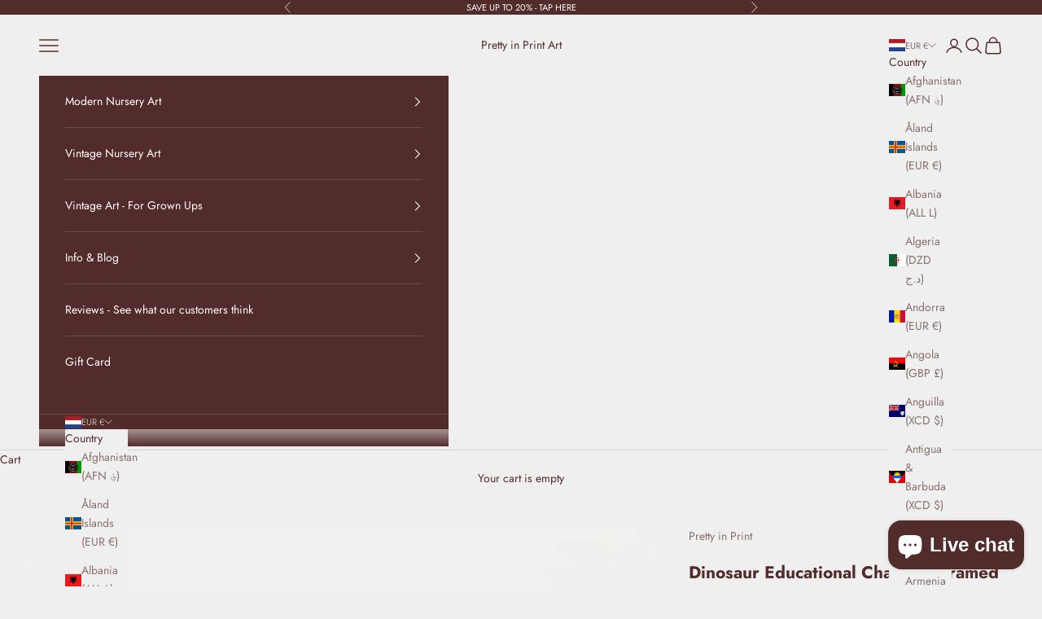

--- FILE ---
content_type: text/html; charset=utf-8
request_url: https://www.prettyinprintart.com/en-nl/products/dinosaur-educational-chart-fine-art-print
body_size: 53233
content:
<!doctype html>

<html lang="en" dir="ltr">
  <head>
    <meta charset="utf-8">
    <meta name="viewport" content="width=device-width, initial-scale=1.0, height=device-height, minimum-scale=1.0, maximum-scale=5.0">

    <title>Dinosaur Educational Chart | Unframed</title><meta name="description" content="Our educational dinosaur chart has children&#39;s favourite prehistoric animals - if they&#39;re dinosaur obsessed, or learning about the prehistoric era at school, then they will adore this art on their wall. The muted colour scheme is inspired by Farrow &amp; Ball paints WORLDWIDE SHIPPINGNursery Wall Art Prints, printable nursery wall art, Ikea hacks baby room"><link rel="canonical" href="https://www.prettyinprintart.com/en-nl/products/dinosaur-educational-chart-fine-art-print"><link rel="shortcut icon" href="//www.prettyinprintart.com/cdn/shop/files/v.2_New_Pink_red_avatar_JPG_copy.png?v=1741193438&width=96">
      <link rel="apple-touch-icon" href="//www.prettyinprintart.com/cdn/shop/files/v.2_New_Pink_red_avatar_JPG_copy.png?v=1741193438&width=180"><link rel="preconnect" href="https://fonts.shopifycdn.com" crossorigin><link rel="preload" href="//www.prettyinprintart.com/cdn/fonts/lora/lora_n4.9a60cb39eff3bfbc472bac5b3c5c4d7c878f0a8d.woff2" as="font" type="font/woff2" crossorigin><link rel="preload" href="//www.prettyinprintart.com/cdn/fonts/jost/jost_n4.d47a1b6347ce4a4c9f437608011273009d91f2b7.woff2" as="font" type="font/woff2" crossorigin><meta property="og:type" content="product">
  <meta property="og:title" content="Dinosaur Educational Chart |  Unframed">
  <meta property="product:price:amount" content="24,95">
  <meta property="product:price:currency" content="EUR">
  <meta property="product:availability" content="in stock"><meta property="og:image" content="http://www.prettyinprintart.com/cdn/shop/products/Dinosaur-chart-for-kids-dino-bedroom-inspiration-boys-bedroom-decor-prehistoric-educational-print.jpg?v=1647369748&width=2048">
  <meta property="og:image:secure_url" content="https://www.prettyinprintart.com/cdn/shop/products/Dinosaur-chart-for-kids-dino-bedroom-inspiration-boys-bedroom-decor-prehistoric-educational-print.jpg?v=1647369748&width=2048">
  <meta property="og:image:width" content="3339">
  <meta property="og:image:height" content="3339"><meta property="og:description" content="Our educational dinosaur chart has children&#39;s favourite prehistoric animals - if they&#39;re dinosaur obsessed, or learning about the prehistoric era at school, then they will adore this art on their wall. The muted colour scheme is inspired by Farrow &amp; Ball paints WORLDWIDE SHIPPINGNursery Wall Art Prints, printable nursery wall art, Ikea hacks baby room"><meta property="og:url" content="https://www.prettyinprintart.com/en-nl/products/dinosaur-educational-chart-fine-art-print">
<meta property="og:site_name" content="Pretty in Print Art"><meta name="twitter:card" content="summary"><meta name="twitter:title" content="Dinosaur Educational Chart |  Unframed">
  <meta name="twitter:description" content="Our educational dinosaur chart has children&#39;s favourite prehistoric animals - if they&#39;re dinosaur obsessed, or learning about the prehistoric era at school, then they will adore this art on their wall. The muted colour scheme is inspired by Farrow &amp;amp; Ball paints, such as, Light Blue, Treron, Oval Room Blue, Sudbury Yellow, Hay, Bancha, Hague Blue, Red Earth, Pantalon, Wevet, Studio Green... and many more!
All of our designs are printed by professionals onto a warm white, fine art paper - a matte finish, museum quality paper which provides beautiful depth of colour. Using state of the art archival inks (giclée printers), your print will never fade and will always look as fresh as a daisy."><meta name="twitter:image" content="https://www.prettyinprintart.com/cdn/shop/products/Dinosaur-chart-for-kids-dino-bedroom-inspiration-boys-bedroom-decor-prehistoric-educational-print.jpg?crop=center&height=1200&v=1647369748&width=1200">
  <meta name="twitter:image:alt" content=""><style>/* Typography (heading) */
  @font-face {
  font-family: Lora;
  font-weight: 400;
  font-style: normal;
  font-display: fallback;
  src: url("//www.prettyinprintart.com/cdn/fonts/lora/lora_n4.9a60cb39eff3bfbc472bac5b3c5c4d7c878f0a8d.woff2") format("woff2"),
       url("//www.prettyinprintart.com/cdn/fonts/lora/lora_n4.4d935d2630ceaf34d2e494106075f8d9f1257d25.woff") format("woff");
}

@font-face {
  font-family: Lora;
  font-weight: 400;
  font-style: italic;
  font-display: fallback;
  src: url("//www.prettyinprintart.com/cdn/fonts/lora/lora_i4.a5059b22bd0a7547da84d66d2f523d17d17325d3.woff2") format("woff2"),
       url("//www.prettyinprintart.com/cdn/fonts/lora/lora_i4.cb2d2ab46128fa7f84060d5f92cf3f49dc8181bd.woff") format("woff");
}

/* Typography (body) */
  @font-face {
  font-family: Jost;
  font-weight: 400;
  font-style: normal;
  font-display: fallback;
  src: url("//www.prettyinprintart.com/cdn/fonts/jost/jost_n4.d47a1b6347ce4a4c9f437608011273009d91f2b7.woff2") format("woff2"),
       url("//www.prettyinprintart.com/cdn/fonts/jost/jost_n4.791c46290e672b3f85c3d1c651ef2efa3819eadd.woff") format("woff");
}

@font-face {
  font-family: Jost;
  font-weight: 400;
  font-style: italic;
  font-display: fallback;
  src: url("//www.prettyinprintart.com/cdn/fonts/jost/jost_i4.b690098389649750ada222b9763d55796c5283a5.woff2") format("woff2"),
       url("//www.prettyinprintart.com/cdn/fonts/jost/jost_i4.fd766415a47e50b9e391ae7ec04e2ae25e7e28b0.woff") format("woff");
}

@font-face {
  font-family: Jost;
  font-weight: 700;
  font-style: normal;
  font-display: fallback;
  src: url("//www.prettyinprintart.com/cdn/fonts/jost/jost_n7.921dc18c13fa0b0c94c5e2517ffe06139c3615a3.woff2") format("woff2"),
       url("//www.prettyinprintart.com/cdn/fonts/jost/jost_n7.cbfc16c98c1e195f46c536e775e4e959c5f2f22b.woff") format("woff");
}

@font-face {
  font-family: Jost;
  font-weight: 700;
  font-style: italic;
  font-display: fallback;
  src: url("//www.prettyinprintart.com/cdn/fonts/jost/jost_i7.d8201b854e41e19d7ed9b1a31fe4fe71deea6d3f.woff2") format("woff2"),
       url("//www.prettyinprintart.com/cdn/fonts/jost/jost_i7.eae515c34e26b6c853efddc3fc0c552e0de63757.woff") format("woff");
}

:root {
    /* Container */
    --container-max-width: 100%;
    --container-xxs-max-width: 27.5rem; /* 440px */
    --container-xs-max-width: 42.5rem; /* 680px */
    --container-sm-max-width: 61.25rem; /* 980px */
    --container-md-max-width: 71.875rem; /* 1150px */
    --container-lg-max-width: 78.75rem; /* 1260px */
    --container-xl-max-width: 85rem; /* 1360px */
    --container-gutter: 1.25rem;

    --section-vertical-spacing: 2.5rem;
    --section-vertical-spacing-tight:2.5rem;

    --section-stack-gap:2.25rem;
    --section-stack-gap-tight:2.25rem;

    /* Form settings */
    --form-gap: 1.25rem; /* Gap between fieldset and submit button */
    --fieldset-gap: 1rem; /* Gap between each form input within a fieldset */
    --form-control-gap: 0.625rem; /* Gap between input and label (ignored for floating label) */
    --checkbox-control-gap: 0.75rem; /* Horizontal gap between checkbox and its associated label */
    --input-padding-block: 0.65rem; /* Vertical padding for input, textarea and native select */
    --input-padding-inline: 0.8rem; /* Horizontal padding for input, textarea and native select */
    --checkbox-size: 0.875rem; /* Size (width and height) for checkbox */

    /* Other sizes */
    --sticky-area-height: calc(var(--announcement-bar-is-sticky, 0) * var(--announcement-bar-height, 0px) + var(--header-is-sticky, 0) * var(--header-is-visible, 1) * var(--header-height, 0px));

    /* RTL support */
    --transform-logical-flip: 1;
    --transform-origin-start: left;
    --transform-origin-end: right;

    /**
     * ---------------------------------------------------------------------
     * TYPOGRAPHY
     * ---------------------------------------------------------------------
     */

    /* Font properties */
    --heading-font-family: Lora, serif;
    --heading-font-weight: 400;
    --heading-font-style: normal;
    --heading-text-transform: uppercase;
    --heading-letter-spacing: 0.18em;
    --text-font-family: Jost, sans-serif;
    --text-font-weight: 400;
    --text-font-style: normal;
    --text-letter-spacing: 0.0em;
    --button-font: var(--heading-font-style) var(--heading-font-weight) var(--text-sm) / 1.65 var(--heading-font-family);
    --button-text-transform: uppercase;
    --button-letter-spacing: 0.18em;

    /* Font sizes */--text-heading-size-factor: 1;
    --text-h1: max(0.6875rem, clamp(1.375rem, 1.146341463414634rem + 0.975609756097561vw, 2rem) * var(--text-heading-size-factor));
    --text-h2: max(0.6875rem, clamp(1.25rem, 1.0670731707317074rem + 0.7804878048780488vw, 1.75rem) * var(--text-heading-size-factor));
    --text-h3: max(0.6875rem, clamp(1.125rem, 1.0335365853658536rem + 0.3902439024390244vw, 1.375rem) * var(--text-heading-size-factor));
    --text-h4: max(0.6875rem, clamp(1rem, 0.9542682926829268rem + 0.1951219512195122vw, 1.125rem) * var(--text-heading-size-factor));
    --text-h5: calc(0.875rem * var(--text-heading-size-factor));
    --text-h6: calc(0.75rem * var(--text-heading-size-factor));

    --text-xs: 0.75rem;
    --text-sm: 0.8125rem;
    --text-base: 0.875rem;
    --text-lg: 1.0rem;
    --text-xl: 1.125rem;

    /* Rounded variables (used for border radius) */
    --rounded-full: 9999px;
    --button-border-radius: 0.0rem;
    --input-border-radius: 0.0rem;

    /* Box shadow */
    --shadow-sm: 0 2px 8px rgb(0 0 0 / 0.05);
    --shadow: 0 5px 15px rgb(0 0 0 / 0.05);
    --shadow-md: 0 5px 30px rgb(0 0 0 / 0.05);
    --shadow-block: px px px rgb(var(--text-primary) / 0.0);

    /**
     * ---------------------------------------------------------------------
     * OTHER
     * ---------------------------------------------------------------------
     */

    --checkmark-svg-url: url(//www.prettyinprintart.com/cdn/shop/t/52/assets/checkmark.svg?v=77552481021870063511740562520);
    --cursor-zoom-in-svg-url: url(//www.prettyinprintart.com/cdn/shop/t/52/assets/cursor-zoom-in.svg?v=10045867376210725951740569423);
  }

  [dir="rtl"]:root {
    /* RTL support */
    --transform-logical-flip: -1;
    --transform-origin-start: right;
    --transform-origin-end: left;
  }

  @media screen and (min-width: 700px) {
    :root {
      /* Typography (font size) */
      --text-xs: 0.75rem;
      --text-sm: 0.8125rem;
      --text-base: 0.875rem;
      --text-lg: 1.0rem;
      --text-xl: 1.25rem;

      /* Spacing settings */
      --container-gutter: 2rem;
    }
  }

  @media screen and (min-width: 1000px) {
    :root {
      /* Spacing settings */
      --container-gutter: 3rem;

      --section-vertical-spacing: 4rem;
      --section-vertical-spacing-tight: 4rem;

      --section-stack-gap:3rem;
      --section-stack-gap-tight:3rem;
    }
  }:root {/* Overlay used for modal */
    --page-overlay: 0 0 0 / 0.4;

    /* We use the first scheme background as default */
    --page-background: ;

    /* Product colors */
    --on-sale-text: 187 63 56;
    --on-sale-badge-background: 187 63 56;
    --on-sale-badge-text: 255 255 255;
    --sold-out-badge-background: 239 239 239;
    --sold-out-badge-text: 0 0 0 / 0.65;
    --custom-badge-background: 81 44 42;
    --custom-badge-text: 255 255 255;
    --star-color: 81 44 42;

    /* Status colors */
    --success-background: 212 227 203;
    --success-text: 48 122 7;
    --warning-background: 253 241 224;
    --warning-text: 237 138 0;
    --error-background: 243 204 204;
    --error-text: 203 43 43;
  }.color-scheme--scheme-1 {
      /* Color settings */--accent: 28 28 28;
      --text-color: 28 28 28;
      --background: 239 239 239 / 1.0;
      --background-without-opacity: 239 239 239;
      --background-gradient: ;--border-color: 207 207 207;/* Button colors */
      --button-background: 28 28 28;
      --button-text-color: 255 255 255;

      /* Circled buttons */
      --circle-button-background: 255 255 255;
      --circle-button-text-color: 28 28 28;
    }.shopify-section:has(.section-spacing.color-scheme--bg-609ecfcfee2f667ac6c12366fc6ece56) + .shopify-section:has(.section-spacing.color-scheme--bg-609ecfcfee2f667ac6c12366fc6ece56:not(.bordered-section)) .section-spacing {
      padding-block-start: 0;
    }.color-scheme--scheme-2 {
      /* Color settings */--accent: 28 28 28;
      --text-color: 28 28 28;
      --background: 255 255 255 / 1.0;
      --background-without-opacity: 255 255 255;
      --background-gradient: ;--border-color: 221 221 221;/* Button colors */
      --button-background: 28 28 28;
      --button-text-color: 255 255 255;

      /* Circled buttons */
      --circle-button-background: 255 255 255;
      --circle-button-text-color: 28 28 28;
    }.shopify-section:has(.section-spacing.color-scheme--bg-54922f2e920ba8346f6dc0fba343d673) + .shopify-section:has(.section-spacing.color-scheme--bg-54922f2e920ba8346f6dc0fba343d673:not(.bordered-section)) .section-spacing {
      padding-block-start: 0;
    }.color-scheme--scheme-3 {
      /* Color settings */--accent: 255 255 255;
      --text-color: 255 255 255;
      --background: 28 28 28 / 1.0;
      --background-without-opacity: 28 28 28;
      --background-gradient: ;--border-color: 62 62 62;/* Button colors */
      --button-background: 255 255 255;
      --button-text-color: 28 28 28;

      /* Circled buttons */
      --circle-button-background: 255 255 255;
      --circle-button-text-color: 28 28 28;
    }.shopify-section:has(.section-spacing.color-scheme--bg-c1f8cb21047e4797e94d0969dc5d1e44) + .shopify-section:has(.section-spacing.color-scheme--bg-c1f8cb21047e4797e94d0969dc5d1e44:not(.bordered-section)) .section-spacing {
      padding-block-start: 0;
    }.color-scheme--scheme-4 {
      /* Color settings */--accent: 255 255 255;
      --text-color: 255 255 255;
      --background: 0 0 0 / 0.0;
      --background-without-opacity: 0 0 0;
      --background-gradient: ;--border-color: 255 255 255;/* Button colors */
      --button-background: 255 255 255;
      --button-text-color: 28 28 28;

      /* Circled buttons */
      --circle-button-background: 255 255 255;
      --circle-button-text-color: 28 28 28;
    }.shopify-section:has(.section-spacing.color-scheme--bg-3671eee015764974ee0aef1536023e0f) + .shopify-section:has(.section-spacing.color-scheme--bg-3671eee015764974ee0aef1536023e0f:not(.bordered-section)) .section-spacing {
      padding-block-start: 0;
    }.color-scheme--scheme-5701513e-ca8e-451a-b219-62be90d49756 {
      /* Color settings */--accent: 81 44 42;
      --text-color: 81 44 42;
      --background: 239 239 239 / 1.0;
      --background-without-opacity: 239 239 239;
      --background-gradient: ;--border-color: 215 210 209;/* Button colors */
      --button-background: 81 44 42;
      --button-text-color: 255 255 255;

      /* Circled buttons */
      --circle-button-background: 255 255 255;
      --circle-button-text-color: 81 44 42;
    }.shopify-section:has(.section-spacing.color-scheme--bg-609ecfcfee2f667ac6c12366fc6ece56) + .shopify-section:has(.section-spacing.color-scheme--bg-609ecfcfee2f667ac6c12366fc6ece56:not(.bordered-section)) .section-spacing {
      padding-block-start: 0;
    }.color-scheme--scheme-87430c44-3356-49be-a2ea-9093c5492ff2 {
      /* Color settings */--accent: 255 255 255;
      --text-color: 255 255 255;
      --background: 81 44 42 / 1.0;
      --background-without-opacity: 81 44 42;
      --background-gradient: ;--border-color: 107 76 74;/* Button colors */
      --button-background: 255 255 255;
      --button-text-color: 81 44 42;

      /* Circled buttons */
      --circle-button-background: 81 44 42;
      --circle-button-text-color: 255 255 255;
    }.shopify-section:has(.section-spacing.color-scheme--bg-23286d0fb7c2e8770e8cabfc966c6812) + .shopify-section:has(.section-spacing.color-scheme--bg-23286d0fb7c2e8770e8cabfc966c6812:not(.bordered-section)) .section-spacing {
      padding-block-start: 0;
    }.color-scheme--scheme-caf1aa08-d25b-454c-bcbe-81bfa6029c6d {
      /* Color settings */--accent: 81 44 42;
      --text-color: 81 44 42;
      --background: 235 231 229 / 1.0;
      --background-without-opacity: 235 231 229;
      --background-gradient: ;--border-color: 212 203 201;/* Button colors */
      --button-background: 81 44 42;
      --button-text-color: 235 231 229;

      /* Circled buttons */
      --circle-button-background: 81 44 42;
      --circle-button-text-color: 235 231 229;
    }.shopify-section:has(.section-spacing.color-scheme--bg-77c4fc596c94f0b65c45c4f917882f04) + .shopify-section:has(.section-spacing.color-scheme--bg-77c4fc596c94f0b65c45c4f917882f04:not(.bordered-section)) .section-spacing {
      padding-block-start: 0;
    }.color-scheme--scheme-164cd655-4236-43c1-95be-0add70d574d7 {
      /* Color settings */--accent: 244 243 241;
      --text-color: 244 243 241;
      --background: 160 178 187 / 1.0;
      --background-without-opacity: 160 178 187;
      --background-gradient: ;--border-color: 173 188 195;/* Button colors */
      --button-background: 244 243 241;
      --button-text-color: 160 178 187;

      /* Circled buttons */
      --circle-button-background: 160 178 187;
      --circle-button-text-color: 244 243 241;
    }.shopify-section:has(.section-spacing.color-scheme--bg-0f8229c74a48a1af01bb87ff0abf6cfc) + .shopify-section:has(.section-spacing.color-scheme--bg-0f8229c74a48a1af01bb87ff0abf6cfc:not(.bordered-section)) .section-spacing {
      padding-block-start: 0;
    }.color-scheme--scheme-c79189c8-4aa9-414b-bcab-4badd1e15a67 {
      /* Color settings */--accent: 244 243 241;
      --text-color: 244 243 241;
      --background: 98 103 72 / 1.0;
      --background-without-opacity: 98 103 72;
      --background-gradient: ;--border-color: 120 124 97;/* Button colors */
      --button-background: 244 243 241;
      --button-text-color: 98 103 72;

      /* Circled buttons */
      --circle-button-background: 98 103 72;
      --circle-button-text-color: 244 243 241;
    }.shopify-section:has(.section-spacing.color-scheme--bg-01157d478435bf89fa4dbef4b50e3d66) + .shopify-section:has(.section-spacing.color-scheme--bg-01157d478435bf89fa4dbef4b50e3d66:not(.bordered-section)) .section-spacing {
      padding-block-start: 0;
    }.color-scheme--scheme-fb58e57b-9d99-4d6d-8708-7bbad8b12c53 {
      /* Color settings */--accent: 244 243 241;
      --text-color: 244 243 241;
      --background: 158 57 63 / 1.0;
      --background-without-opacity: 158 57 63;
      --background-gradient: ;--border-color: 171 85 90;/* Button colors */
      --button-background: 244 243 241;
      --button-text-color: 158 57 63;

      /* Circled buttons */
      --circle-button-background: 244 243 241;
      --circle-button-text-color: 158 57 63;
    }.shopify-section:has(.section-spacing.color-scheme--bg-9f22c97226b43c57a4566cb2095a8999) + .shopify-section:has(.section-spacing.color-scheme--bg-9f22c97226b43c57a4566cb2095a8999:not(.bordered-section)) .section-spacing {
      padding-block-start: 0;
    }.color-scheme--scheme-ce4f1e3c-d4bf-4bc1-802e-917da1fcc5cc {
      /* Color settings */--accent: 98 103 72;
      --text-color: 98 103 72;
      --background: 244 243 241 / 1.0;
      --background-without-opacity: 244 243 241;
      --background-gradient: ;--border-color: 222 222 216;/* Button colors */
      --button-background: 98 103 72;
      --button-text-color: 244 243 241;

      /* Circled buttons */
      --circle-button-background: 244 243 241;
      --circle-button-text-color: 98 103 72;
    }.shopify-section:has(.section-spacing.color-scheme--bg-a0a3330bcdee47f04376965a6fb28f6d) + .shopify-section:has(.section-spacing.color-scheme--bg-a0a3330bcdee47f04376965a6fb28f6d:not(.bordered-section)) .section-spacing {
      padding-block-start: 0;
    }.color-scheme--dialog {
      /* Color settings */--accent: 81 44 42;
      --text-color: 81 44 42;
      --background: 239 239 239 / 1.0;
      --background-without-opacity: 239 239 239;
      --background-gradient: ;--border-color: 215 210 209;/* Button colors */
      --button-background: 81 44 42;
      --button-text-color: 255 255 255;

      /* Circled buttons */
      --circle-button-background: 255 255 255;
      --circle-button-text-color: 81 44 42;
    }
</style><script async crossorigin fetchpriority="high" src="/cdn/shopifycloud/importmap-polyfill/es-modules-shim.2.4.0.js"></script>
<script>
  // This allows to expose several variables to the global scope, to be used in scripts
  window.themeVariables = {
    settings: {
      showPageTransition: null,
      pageType: "product",
      moneyFormat: "€{{amount_with_comma_separator}}",
      moneyWithCurrencyFormat: "€{{amount_with_comma_separator}} EUR",
      currencyCodeEnabled: false,
      cartType: "drawer",
      staggerMenuApparition: true
    },

    strings: {
      addedToCart: "Added to your cart!",
      closeGallery: "Close gallery",
      zoomGallery: "Zoom picture",
      errorGallery: "Image cannot be loaded",
      shippingEstimatorNoResults: "Sorry, we do not ship to your address.",
      shippingEstimatorOneResult: "There is one shipping rate for your address:",
      shippingEstimatorMultipleResults: "There are several shipping rates for your address:",
      shippingEstimatorError: "One or more error occurred while retrieving shipping rates:",
      next: "Next",
      previous: "Previous"
    },

    mediaQueries: {
      'sm': 'screen and (min-width: 700px)',
      'md': 'screen and (min-width: 1000px)',
      'lg': 'screen and (min-width: 1150px)',
      'xl': 'screen and (min-width: 1400px)',
      '2xl': 'screen and (min-width: 1600px)',
      'sm-max': 'screen and (max-width: 699px)',
      'md-max': 'screen and (max-width: 999px)',
      'lg-max': 'screen and (max-width: 1149px)',
      'xl-max': 'screen and (max-width: 1399px)',
      '2xl-max': 'screen and (max-width: 1599px)',
      'motion-safe': '(prefers-reduced-motion: no-preference)',
      'motion-reduce': '(prefers-reduced-motion: reduce)',
      'supports-hover': 'screen and (pointer: fine)',
      'supports-touch': 'screen and (hover: none)'
    }
  };</script><script>
      if (!(HTMLScriptElement.supports && HTMLScriptElement.supports('importmap'))) {
        const importMapPolyfill = document.createElement('script');
        importMapPolyfill.async = true;
        importMapPolyfill.src = "//www.prettyinprintart.com/cdn/shop/t/52/assets/es-module-shims.min.js?v=133133393897716595401740562497";

        document.head.appendChild(importMapPolyfill);
      }
    </script>

    <script type="importmap">{
        "imports": {
          "vendor": "//www.prettyinprintart.com/cdn/shop/t/52/assets/vendor.min.js?v=166833309358212501051740562497",
          "theme": "//www.prettyinprintart.com/cdn/shop/t/52/assets/theme.js?v=119214414845672947061740562497",
          "photoswipe": "//www.prettyinprintart.com/cdn/shop/t/52/assets/photoswipe.min.js?v=13374349288281597431740562497"
        }
      }
    </script>

    <script type="module" src="//www.prettyinprintart.com/cdn/shop/t/52/assets/vendor.min.js?v=166833309358212501051740562497"></script>
    <script type="module" src="//www.prettyinprintart.com/cdn/shop/t/52/assets/theme.js?v=119214414845672947061740562497"></script>

    <script>window.performance && window.performance.mark && window.performance.mark('shopify.content_for_header.start');</script><meta name="google-site-verification" content="9_Xv8BjSD16Jmpn4Xbydz3j6fiaya-1_vqdTo76EPXw">
<meta name="google-site-verification" content="gpoq7sSc4YlSP4Y_FRworQnoH2oZX2YGOKFUrHb5WV8">
<meta name="facebook-domain-verification" content="2id8263x218mozzkpodhxy57qx8du2">
<meta name="facebook-domain-verification" content="zhik6ac6rrkvuxabpzgtqgw5mtamy6">
<meta name="facebook-domain-verification" content="a0o3u5cc83ngha5f03q704k0soipd8">
<meta name="google-site-verification" content="LuwMvJxMBWQH_l0eFuOKOtnNTkXg_pqM8Bv-MuM-A60">
<meta id="shopify-digital-wallet" name="shopify-digital-wallet" content="/10320642099/digital_wallets/dialog">
<meta name="shopify-checkout-api-token" content="cd5f293211200cd61a2a14ade5b8ddf9">
<link rel="alternate" hreflang="x-default" href="https://www.prettyinprintart.com/products/dinosaur-educational-chart-fine-art-print">
<link rel="alternate" hreflang="en" href="https://www.prettyinprintart.com/products/dinosaur-educational-chart-fine-art-print">
<link rel="alternate" hreflang="en-FR" href="https://www.prettyinprintart.com/en-fr/products/dinosaur-educational-chart-fine-art-print">
<link rel="alternate" hreflang="en-DE" href="https://www.prettyinprintart.com/en-de/products/dinosaur-educational-chart-fine-art-print">
<link rel="alternate" hreflang="en-IE" href="https://www.prettyinprintart.com/en-ie/products/dinosaur-educational-chart-fine-art-print">
<link rel="alternate" hreflang="en-NL" href="https://www.prettyinprintart.com/en-nl/products/dinosaur-educational-chart-fine-art-print">
<link rel="alternate" hreflang="en-ES" href="https://www.prettyinprintart.com/en-es/products/dinosaur-educational-chart-fine-art-print">
<link rel="alternate" hreflang="en-AU" href="https://www.prettyinprintart.com/en-au/products/dinosaur-educational-chart-fine-art-print">
<link rel="alternate" hreflang="en-CA" href="https://www.prettyinprintart.com/en-ca/products/dinosaur-educational-chart-fine-art-print">
<link rel="alternate" hreflang="en-AX" href="https://www.prettyinprintart.com/en-eu/products/dinosaur-educational-chart-fine-art-print">
<link rel="alternate" hreflang="en-AD" href="https://www.prettyinprintart.com/en-eu/products/dinosaur-educational-chart-fine-art-print">
<link rel="alternate" hreflang="en-AT" href="https://www.prettyinprintart.com/en-eu/products/dinosaur-educational-chart-fine-art-print">
<link rel="alternate" hreflang="en-BE" href="https://www.prettyinprintart.com/en-eu/products/dinosaur-educational-chart-fine-art-print">
<link rel="alternate" hreflang="en-CY" href="https://www.prettyinprintart.com/en-eu/products/dinosaur-educational-chart-fine-art-print">
<link rel="alternate" hreflang="en-EE" href="https://www.prettyinprintart.com/en-eu/products/dinosaur-educational-chart-fine-art-print">
<link rel="alternate" hreflang="en-FI" href="https://www.prettyinprintart.com/en-eu/products/dinosaur-educational-chart-fine-art-print">
<link rel="alternate" hreflang="en-GF" href="https://www.prettyinprintart.com/en-eu/products/dinosaur-educational-chart-fine-art-print">
<link rel="alternate" hreflang="en-TF" href="https://www.prettyinprintart.com/en-eu/products/dinosaur-educational-chart-fine-art-print">
<link rel="alternate" hreflang="en-GR" href="https://www.prettyinprintart.com/en-eu/products/dinosaur-educational-chart-fine-art-print">
<link rel="alternate" hreflang="en-GP" href="https://www.prettyinprintart.com/en-eu/products/dinosaur-educational-chart-fine-art-print">
<link rel="alternate" hreflang="en-VA" href="https://www.prettyinprintart.com/en-eu/products/dinosaur-educational-chart-fine-art-print">
<link rel="alternate" hreflang="en-IT" href="https://www.prettyinprintart.com/en-eu/products/dinosaur-educational-chart-fine-art-print">
<link rel="alternate" hreflang="en-XK" href="https://www.prettyinprintart.com/en-eu/products/dinosaur-educational-chart-fine-art-print">
<link rel="alternate" hreflang="en-LV" href="https://www.prettyinprintart.com/en-eu/products/dinosaur-educational-chart-fine-art-print">
<link rel="alternate" hreflang="en-LT" href="https://www.prettyinprintart.com/en-eu/products/dinosaur-educational-chart-fine-art-print">
<link rel="alternate" hreflang="en-LU" href="https://www.prettyinprintart.com/en-eu/products/dinosaur-educational-chart-fine-art-print">
<link rel="alternate" hreflang="en-MT" href="https://www.prettyinprintart.com/en-eu/products/dinosaur-educational-chart-fine-art-print">
<link rel="alternate" hreflang="en-MQ" href="https://www.prettyinprintart.com/en-eu/products/dinosaur-educational-chart-fine-art-print">
<link rel="alternate" hreflang="en-YT" href="https://www.prettyinprintart.com/en-eu/products/dinosaur-educational-chart-fine-art-print">
<link rel="alternate" hreflang="en-MC" href="https://www.prettyinprintart.com/en-eu/products/dinosaur-educational-chart-fine-art-print">
<link rel="alternate" hreflang="en-ME" href="https://www.prettyinprintart.com/en-eu/products/dinosaur-educational-chart-fine-art-print">
<link rel="alternate" hreflang="en-PT" href="https://www.prettyinprintart.com/en-eu/products/dinosaur-educational-chart-fine-art-print">
<link rel="alternate" hreflang="en-RE" href="https://www.prettyinprintart.com/en-eu/products/dinosaur-educational-chart-fine-art-print">
<link rel="alternate" hreflang="en-BL" href="https://www.prettyinprintart.com/en-eu/products/dinosaur-educational-chart-fine-art-print">
<link rel="alternate" hreflang="en-MF" href="https://www.prettyinprintart.com/en-eu/products/dinosaur-educational-chart-fine-art-print">
<link rel="alternate" hreflang="en-PM" href="https://www.prettyinprintart.com/en-eu/products/dinosaur-educational-chart-fine-art-print">
<link rel="alternate" hreflang="en-SM" href="https://www.prettyinprintart.com/en-eu/products/dinosaur-educational-chart-fine-art-print">
<link rel="alternate" hreflang="en-SK" href="https://www.prettyinprintart.com/en-eu/products/dinosaur-educational-chart-fine-art-print">
<link rel="alternate" hreflang="en-SI" href="https://www.prettyinprintart.com/en-eu/products/dinosaur-educational-chart-fine-art-print">
<link rel="alternate" hreflang="en-US" href="https://www.prettyinprintart.com/en-us/products/dinosaur-educational-chart-fine-art-print">
<link rel="alternate" type="application/json+oembed" href="https://www.prettyinprintart.com/en-nl/products/dinosaur-educational-chart-fine-art-print.oembed">
<script async="async" src="/checkouts/internal/preloads.js?locale=en-NL"></script>
<link rel="preconnect" href="https://shop.app" crossorigin="anonymous">
<script async="async" src="https://shop.app/checkouts/internal/preloads.js?locale=en-NL&shop_id=10320642099" crossorigin="anonymous"></script>
<script id="apple-pay-shop-capabilities" type="application/json">{"shopId":10320642099,"countryCode":"GB","currencyCode":"EUR","merchantCapabilities":["supports3DS"],"merchantId":"gid:\/\/shopify\/Shop\/10320642099","merchantName":"Pretty in Print Art","requiredBillingContactFields":["postalAddress","email","phone"],"requiredShippingContactFields":["postalAddress","email","phone"],"shippingType":"shipping","supportedNetworks":["visa","maestro","masterCard","amex","discover","elo"],"total":{"type":"pending","label":"Pretty in Print Art","amount":"1.00"},"shopifyPaymentsEnabled":true,"supportsSubscriptions":true}</script>
<script id="shopify-features" type="application/json">{"accessToken":"cd5f293211200cd61a2a14ade5b8ddf9","betas":["rich-media-storefront-analytics"],"domain":"www.prettyinprintart.com","predictiveSearch":true,"shopId":10320642099,"locale":"en"}</script>
<script>var Shopify = Shopify || {};
Shopify.shop = "pretty-in-print-art-uk.myshopify.com";
Shopify.locale = "en";
Shopify.currency = {"active":"EUR","rate":"1.1752032"};
Shopify.country = "NL";
Shopify.theme = {"name":"Prestige","id":177834918269,"schema_name":"Prestige","schema_version":"10.5.2","theme_store_id":855,"role":"main"};
Shopify.theme.handle = "null";
Shopify.theme.style = {"id":null,"handle":null};
Shopify.cdnHost = "www.prettyinprintart.com/cdn";
Shopify.routes = Shopify.routes || {};
Shopify.routes.root = "/en-nl/";</script>
<script type="module">!function(o){(o.Shopify=o.Shopify||{}).modules=!0}(window);</script>
<script>!function(o){function n(){var o=[];function n(){o.push(Array.prototype.slice.apply(arguments))}return n.q=o,n}var t=o.Shopify=o.Shopify||{};t.loadFeatures=n(),t.autoloadFeatures=n()}(window);</script>
<script>
  window.ShopifyPay = window.ShopifyPay || {};
  window.ShopifyPay.apiHost = "shop.app\/pay";
  window.ShopifyPay.redirectState = null;
</script>
<script id="shop-js-analytics" type="application/json">{"pageType":"product"}</script>
<script defer="defer" async type="module" src="//www.prettyinprintart.com/cdn/shopifycloud/shop-js/modules/v2/client.init-shop-cart-sync_C5BV16lS.en.esm.js"></script>
<script defer="defer" async type="module" src="//www.prettyinprintart.com/cdn/shopifycloud/shop-js/modules/v2/chunk.common_CygWptCX.esm.js"></script>
<script type="module">
  await import("//www.prettyinprintart.com/cdn/shopifycloud/shop-js/modules/v2/client.init-shop-cart-sync_C5BV16lS.en.esm.js");
await import("//www.prettyinprintart.com/cdn/shopifycloud/shop-js/modules/v2/chunk.common_CygWptCX.esm.js");

  window.Shopify.SignInWithShop?.initShopCartSync?.({"fedCMEnabled":true,"windoidEnabled":true});

</script>
<script>
  window.Shopify = window.Shopify || {};
  if (!window.Shopify.featureAssets) window.Shopify.featureAssets = {};
  window.Shopify.featureAssets['shop-js'] = {"shop-cart-sync":["modules/v2/client.shop-cart-sync_ZFArdW7E.en.esm.js","modules/v2/chunk.common_CygWptCX.esm.js"],"init-fed-cm":["modules/v2/client.init-fed-cm_CmiC4vf6.en.esm.js","modules/v2/chunk.common_CygWptCX.esm.js"],"shop-button":["modules/v2/client.shop-button_tlx5R9nI.en.esm.js","modules/v2/chunk.common_CygWptCX.esm.js"],"shop-cash-offers":["modules/v2/client.shop-cash-offers_DOA2yAJr.en.esm.js","modules/v2/chunk.common_CygWptCX.esm.js","modules/v2/chunk.modal_D71HUcav.esm.js"],"init-windoid":["modules/v2/client.init-windoid_sURxWdc1.en.esm.js","modules/v2/chunk.common_CygWptCX.esm.js"],"shop-toast-manager":["modules/v2/client.shop-toast-manager_ClPi3nE9.en.esm.js","modules/v2/chunk.common_CygWptCX.esm.js"],"init-shop-email-lookup-coordinator":["modules/v2/client.init-shop-email-lookup-coordinator_B8hsDcYM.en.esm.js","modules/v2/chunk.common_CygWptCX.esm.js"],"init-shop-cart-sync":["modules/v2/client.init-shop-cart-sync_C5BV16lS.en.esm.js","modules/v2/chunk.common_CygWptCX.esm.js"],"avatar":["modules/v2/client.avatar_BTnouDA3.en.esm.js"],"pay-button":["modules/v2/client.pay-button_FdsNuTd3.en.esm.js","modules/v2/chunk.common_CygWptCX.esm.js"],"init-customer-accounts":["modules/v2/client.init-customer-accounts_DxDtT_ad.en.esm.js","modules/v2/client.shop-login-button_C5VAVYt1.en.esm.js","modules/v2/chunk.common_CygWptCX.esm.js","modules/v2/chunk.modal_D71HUcav.esm.js"],"init-shop-for-new-customer-accounts":["modules/v2/client.init-shop-for-new-customer-accounts_ChsxoAhi.en.esm.js","modules/v2/client.shop-login-button_C5VAVYt1.en.esm.js","modules/v2/chunk.common_CygWptCX.esm.js","modules/v2/chunk.modal_D71HUcav.esm.js"],"shop-login-button":["modules/v2/client.shop-login-button_C5VAVYt1.en.esm.js","modules/v2/chunk.common_CygWptCX.esm.js","modules/v2/chunk.modal_D71HUcav.esm.js"],"init-customer-accounts-sign-up":["modules/v2/client.init-customer-accounts-sign-up_CPSyQ0Tj.en.esm.js","modules/v2/client.shop-login-button_C5VAVYt1.en.esm.js","modules/v2/chunk.common_CygWptCX.esm.js","modules/v2/chunk.modal_D71HUcav.esm.js"],"shop-follow-button":["modules/v2/client.shop-follow-button_Cva4Ekp9.en.esm.js","modules/v2/chunk.common_CygWptCX.esm.js","modules/v2/chunk.modal_D71HUcav.esm.js"],"checkout-modal":["modules/v2/client.checkout-modal_BPM8l0SH.en.esm.js","modules/v2/chunk.common_CygWptCX.esm.js","modules/v2/chunk.modal_D71HUcav.esm.js"],"lead-capture":["modules/v2/client.lead-capture_Bi8yE_yS.en.esm.js","modules/v2/chunk.common_CygWptCX.esm.js","modules/v2/chunk.modal_D71HUcav.esm.js"],"shop-login":["modules/v2/client.shop-login_D6lNrXab.en.esm.js","modules/v2/chunk.common_CygWptCX.esm.js","modules/v2/chunk.modal_D71HUcav.esm.js"],"payment-terms":["modules/v2/client.payment-terms_CZxnsJam.en.esm.js","modules/v2/chunk.common_CygWptCX.esm.js","modules/v2/chunk.modal_D71HUcav.esm.js"]};
</script>
<script>(function() {
  var isLoaded = false;
  function asyncLoad() {
    if (isLoaded) return;
    isLoaded = true;
    var urls = ["https:\/\/d3hw6dc1ow8pp2.cloudfront.net\/reviewsWidget.min.js?shop=pretty-in-print-art-uk.myshopify.com"];
    for (var i = 0; i < urls.length; i++) {
      var s = document.createElement('script');
      s.type = 'text/javascript';
      s.async = true;
      s.src = urls[i];
      var x = document.getElementsByTagName('script')[0];
      x.parentNode.insertBefore(s, x);
    }
  };
  if(window.attachEvent) {
    window.attachEvent('onload', asyncLoad);
  } else {
    window.addEventListener('load', asyncLoad, false);
  }
})();</script>
<script id="__st">var __st={"a":10320642099,"offset":0,"reqid":"d0b2f44b-955e-4c4f-8629-0499e1c9d62a-1768794590","pageurl":"www.prettyinprintart.com\/en-nl\/products\/dinosaur-educational-chart-fine-art-print","u":"ea81c56e399e","p":"product","rtyp":"product","rid":6689177796659};</script>
<script>window.ShopifyPaypalV4VisibilityTracking = true;</script>
<script id="captcha-bootstrap">!function(){'use strict';const t='contact',e='account',n='new_comment',o=[[t,t],['blogs',n],['comments',n],[t,'customer']],c=[[e,'customer_login'],[e,'guest_login'],[e,'recover_customer_password'],[e,'create_customer']],r=t=>t.map((([t,e])=>`form[action*='/${t}']:not([data-nocaptcha='true']) input[name='form_type'][value='${e}']`)).join(','),a=t=>()=>t?[...document.querySelectorAll(t)].map((t=>t.form)):[];function s(){const t=[...o],e=r(t);return a(e)}const i='password',u='form_key',d=['recaptcha-v3-token','g-recaptcha-response','h-captcha-response',i],f=()=>{try{return window.sessionStorage}catch{return}},m='__shopify_v',_=t=>t.elements[u];function p(t,e,n=!1){try{const o=window.sessionStorage,c=JSON.parse(o.getItem(e)),{data:r}=function(t){const{data:e,action:n}=t;return t[m]||n?{data:e,action:n}:{data:t,action:n}}(c);for(const[e,n]of Object.entries(r))t.elements[e]&&(t.elements[e].value=n);n&&o.removeItem(e)}catch(o){console.error('form repopulation failed',{error:o})}}const l='form_type',E='cptcha';function T(t){t.dataset[E]=!0}const w=window,h=w.document,L='Shopify',v='ce_forms',y='captcha';let A=!1;((t,e)=>{const n=(g='f06e6c50-85a8-45c8-87d0-21a2b65856fe',I='https://cdn.shopify.com/shopifycloud/storefront-forms-hcaptcha/ce_storefront_forms_captcha_hcaptcha.v1.5.2.iife.js',D={infoText:'Protected by hCaptcha',privacyText:'Privacy',termsText:'Terms'},(t,e,n)=>{const o=w[L][v],c=o.bindForm;if(c)return c(t,g,e,D).then(n);var r;o.q.push([[t,g,e,D],n]),r=I,A||(h.body.append(Object.assign(h.createElement('script'),{id:'captcha-provider',async:!0,src:r})),A=!0)});var g,I,D;w[L]=w[L]||{},w[L][v]=w[L][v]||{},w[L][v].q=[],w[L][y]=w[L][y]||{},w[L][y].protect=function(t,e){n(t,void 0,e),T(t)},Object.freeze(w[L][y]),function(t,e,n,w,h,L){const[v,y,A,g]=function(t,e,n){const i=e?o:[],u=t?c:[],d=[...i,...u],f=r(d),m=r(i),_=r(d.filter((([t,e])=>n.includes(e))));return[a(f),a(m),a(_),s()]}(w,h,L),I=t=>{const e=t.target;return e instanceof HTMLFormElement?e:e&&e.form},D=t=>v().includes(t);t.addEventListener('submit',(t=>{const e=I(t);if(!e)return;const n=D(e)&&!e.dataset.hcaptchaBound&&!e.dataset.recaptchaBound,o=_(e),c=g().includes(e)&&(!o||!o.value);(n||c)&&t.preventDefault(),c&&!n&&(function(t){try{if(!f())return;!function(t){const e=f();if(!e)return;const n=_(t);if(!n)return;const o=n.value;o&&e.removeItem(o)}(t);const e=Array.from(Array(32),(()=>Math.random().toString(36)[2])).join('');!function(t,e){_(t)||t.append(Object.assign(document.createElement('input'),{type:'hidden',name:u})),t.elements[u].value=e}(t,e),function(t,e){const n=f();if(!n)return;const o=[...t.querySelectorAll(`input[type='${i}']`)].map((({name:t})=>t)),c=[...d,...o],r={};for(const[a,s]of new FormData(t).entries())c.includes(a)||(r[a]=s);n.setItem(e,JSON.stringify({[m]:1,action:t.action,data:r}))}(t,e)}catch(e){console.error('failed to persist form',e)}}(e),e.submit())}));const S=(t,e)=>{t&&!t.dataset[E]&&(n(t,e.some((e=>e===t))),T(t))};for(const o of['focusin','change'])t.addEventListener(o,(t=>{const e=I(t);D(e)&&S(e,y())}));const B=e.get('form_key'),M=e.get(l),P=B&&M;t.addEventListener('DOMContentLoaded',(()=>{const t=y();if(P)for(const e of t)e.elements[l].value===M&&p(e,B);[...new Set([...A(),...v().filter((t=>'true'===t.dataset.shopifyCaptcha))])].forEach((e=>S(e,t)))}))}(h,new URLSearchParams(w.location.search),n,t,e,['guest_login'])})(!0,!0)}();</script>
<script integrity="sha256-4kQ18oKyAcykRKYeNunJcIwy7WH5gtpwJnB7kiuLZ1E=" data-source-attribution="shopify.loadfeatures" defer="defer" src="//www.prettyinprintart.com/cdn/shopifycloud/storefront/assets/storefront/load_feature-a0a9edcb.js" crossorigin="anonymous"></script>
<script crossorigin="anonymous" defer="defer" src="//www.prettyinprintart.com/cdn/shopifycloud/storefront/assets/shopify_pay/storefront-65b4c6d7.js?v=20250812"></script>
<script data-source-attribution="shopify.dynamic_checkout.dynamic.init">var Shopify=Shopify||{};Shopify.PaymentButton=Shopify.PaymentButton||{isStorefrontPortableWallets:!0,init:function(){window.Shopify.PaymentButton.init=function(){};var t=document.createElement("script");t.src="https://www.prettyinprintart.com/cdn/shopifycloud/portable-wallets/latest/portable-wallets.en.js",t.type="module",document.head.appendChild(t)}};
</script>
<script data-source-attribution="shopify.dynamic_checkout.buyer_consent">
  function portableWalletsHideBuyerConsent(e){var t=document.getElementById("shopify-buyer-consent"),n=document.getElementById("shopify-subscription-policy-button");t&&n&&(t.classList.add("hidden"),t.setAttribute("aria-hidden","true"),n.removeEventListener("click",e))}function portableWalletsShowBuyerConsent(e){var t=document.getElementById("shopify-buyer-consent"),n=document.getElementById("shopify-subscription-policy-button");t&&n&&(t.classList.remove("hidden"),t.removeAttribute("aria-hidden"),n.addEventListener("click",e))}window.Shopify?.PaymentButton&&(window.Shopify.PaymentButton.hideBuyerConsent=portableWalletsHideBuyerConsent,window.Shopify.PaymentButton.showBuyerConsent=portableWalletsShowBuyerConsent);
</script>
<script>
  function portableWalletsCleanup(e){e&&e.src&&console.error("Failed to load portable wallets script "+e.src);var t=document.querySelectorAll("shopify-accelerated-checkout .shopify-payment-button__skeleton, shopify-accelerated-checkout-cart .wallet-cart-button__skeleton"),e=document.getElementById("shopify-buyer-consent");for(let e=0;e<t.length;e++)t[e].remove();e&&e.remove()}function portableWalletsNotLoadedAsModule(e){e instanceof ErrorEvent&&"string"==typeof e.message&&e.message.includes("import.meta")&&"string"==typeof e.filename&&e.filename.includes("portable-wallets")&&(window.removeEventListener("error",portableWalletsNotLoadedAsModule),window.Shopify.PaymentButton.failedToLoad=e,"loading"===document.readyState?document.addEventListener("DOMContentLoaded",window.Shopify.PaymentButton.init):window.Shopify.PaymentButton.init())}window.addEventListener("error",portableWalletsNotLoadedAsModule);
</script>

<script type="module" src="https://www.prettyinprintart.com/cdn/shopifycloud/portable-wallets/latest/portable-wallets.en.js" onError="portableWalletsCleanup(this)" crossorigin="anonymous"></script>
<script nomodule>
  document.addEventListener("DOMContentLoaded", portableWalletsCleanup);
</script>

<script id='scb4127' type='text/javascript' async='' src='https://www.prettyinprintart.com/cdn/shopifycloud/privacy-banner/storefront-banner.js'></script><link id="shopify-accelerated-checkout-styles" rel="stylesheet" media="screen" href="https://www.prettyinprintart.com/cdn/shopifycloud/portable-wallets/latest/accelerated-checkout-backwards-compat.css" crossorigin="anonymous">
<style id="shopify-accelerated-checkout-cart">
        #shopify-buyer-consent {
  margin-top: 1em;
  display: inline-block;
  width: 100%;
}

#shopify-buyer-consent.hidden {
  display: none;
}

#shopify-subscription-policy-button {
  background: none;
  border: none;
  padding: 0;
  text-decoration: underline;
  font-size: inherit;
  cursor: pointer;
}

#shopify-subscription-policy-button::before {
  box-shadow: none;
}

      </style>

<script>window.performance && window.performance.mark && window.performance.mark('shopify.content_for_header.end');</script>
<link href="//www.prettyinprintart.com/cdn/shop/t/52/assets/theme.css?v=47045738728058782081740562497" rel="stylesheet" type="text/css" media="all" /><!-- BEGIN app block: shopify://apps/okendo/blocks/theme-settings/bb689e69-ea70-4661-8fb7-ad24a2e23c29 --><!-- BEGIN app snippet: header-metafields -->









    <link href="https://d3hw6dc1ow8pp2.cloudfront.net/styles/main.min.css" rel="stylesheet" type="text/css">
<style type="text/css">
.okeReviews .okeReviews-reviewsWidget-header-controls-writeReview {
        display: inline-block;
    }
    .okeReviews .okeReviews-reviewsWidget.is-okeReviews-empty {
        display: block;
    }
</style>
<script type="application/json" id="oke-reviews-settings">
{"analyticsSettings":{"isWidgetOnScreenTrackingEnabled":false,"provider":"gtag"},"disableInitialReviewsFetchOnProducts":false,"initialReviewDisplayCount":10,"locale":"en","localeAndVariant":{"code":"en"},"omitMicrodata":true,"reviewSortOrder":"date","subscriberId":"d2a960ce-e500-4217-855e-3ee23a6e4fc8","widgetTemplateId":"topline-attributes","starRatingColor":"#512C2A","recorderPlus":true,"recorderQandaPlus":true}
</script>

    <link rel="stylesheet" type="text/css" href="https://dov7r31oq5dkj.cloudfront.net/d2a960ce-e500-4217-855e-3ee23a6e4fc8/widget-style-customisations.css?v=206aff6d-e7de-4699-a17f-88b2293166a9">













<!-- END app snippet -->

<!-- BEGIN app snippet: widget-plus-initialisation-script -->




<!-- END app snippet -->


<!-- END app block --><script src="https://cdn.shopify.com/extensions/cfc76123-b24f-4e9a-a1dc-585518796af7/forms-2294/assets/shopify-forms-loader.js" type="text/javascript" defer="defer"></script>
<script src="https://cdn.shopify.com/extensions/7bc9bb47-adfa-4267-963e-cadee5096caf/inbox-1252/assets/inbox-chat-loader.js" type="text/javascript" defer="defer"></script>
<link href="https://monorail-edge.shopifysvc.com" rel="dns-prefetch">
<script>(function(){if ("sendBeacon" in navigator && "performance" in window) {try {var session_token_from_headers = performance.getEntriesByType('navigation')[0].serverTiming.find(x => x.name == '_s').description;} catch {var session_token_from_headers = undefined;}var session_cookie_matches = document.cookie.match(/_shopify_s=([^;]*)/);var session_token_from_cookie = session_cookie_matches && session_cookie_matches.length === 2 ? session_cookie_matches[1] : "";var session_token = session_token_from_headers || session_token_from_cookie || "";function handle_abandonment_event(e) {var entries = performance.getEntries().filter(function(entry) {return /monorail-edge.shopifysvc.com/.test(entry.name);});if (!window.abandonment_tracked && entries.length === 0) {window.abandonment_tracked = true;var currentMs = Date.now();var navigation_start = performance.timing.navigationStart;var payload = {shop_id: 10320642099,url: window.location.href,navigation_start,duration: currentMs - navigation_start,session_token,page_type: "product"};window.navigator.sendBeacon("https://monorail-edge.shopifysvc.com/v1/produce", JSON.stringify({schema_id: "online_store_buyer_site_abandonment/1.1",payload: payload,metadata: {event_created_at_ms: currentMs,event_sent_at_ms: currentMs}}));}}window.addEventListener('pagehide', handle_abandonment_event);}}());</script>
<script id="web-pixels-manager-setup">(function e(e,d,r,n,o){if(void 0===o&&(o={}),!Boolean(null===(a=null===(i=window.Shopify)||void 0===i?void 0:i.analytics)||void 0===a?void 0:a.replayQueue)){var i,a;window.Shopify=window.Shopify||{};var t=window.Shopify;t.analytics=t.analytics||{};var s=t.analytics;s.replayQueue=[],s.publish=function(e,d,r){return s.replayQueue.push([e,d,r]),!0};try{self.performance.mark("wpm:start")}catch(e){}var l=function(){var e={modern:/Edge?\/(1{2}[4-9]|1[2-9]\d|[2-9]\d{2}|\d{4,})\.\d+(\.\d+|)|Firefox\/(1{2}[4-9]|1[2-9]\d|[2-9]\d{2}|\d{4,})\.\d+(\.\d+|)|Chrom(ium|e)\/(9{2}|\d{3,})\.\d+(\.\d+|)|(Maci|X1{2}).+ Version\/(15\.\d+|(1[6-9]|[2-9]\d|\d{3,})\.\d+)([,.]\d+|)( \(\w+\)|)( Mobile\/\w+|) Safari\/|Chrome.+OPR\/(9{2}|\d{3,})\.\d+\.\d+|(CPU[ +]OS|iPhone[ +]OS|CPU[ +]iPhone|CPU IPhone OS|CPU iPad OS)[ +]+(15[._]\d+|(1[6-9]|[2-9]\d|\d{3,})[._]\d+)([._]\d+|)|Android:?[ /-](13[3-9]|1[4-9]\d|[2-9]\d{2}|\d{4,})(\.\d+|)(\.\d+|)|Android.+Firefox\/(13[5-9]|1[4-9]\d|[2-9]\d{2}|\d{4,})\.\d+(\.\d+|)|Android.+Chrom(ium|e)\/(13[3-9]|1[4-9]\d|[2-9]\d{2}|\d{4,})\.\d+(\.\d+|)|SamsungBrowser\/([2-9]\d|\d{3,})\.\d+/,legacy:/Edge?\/(1[6-9]|[2-9]\d|\d{3,})\.\d+(\.\d+|)|Firefox\/(5[4-9]|[6-9]\d|\d{3,})\.\d+(\.\d+|)|Chrom(ium|e)\/(5[1-9]|[6-9]\d|\d{3,})\.\d+(\.\d+|)([\d.]+$|.*Safari\/(?![\d.]+ Edge\/[\d.]+$))|(Maci|X1{2}).+ Version\/(10\.\d+|(1[1-9]|[2-9]\d|\d{3,})\.\d+)([,.]\d+|)( \(\w+\)|)( Mobile\/\w+|) Safari\/|Chrome.+OPR\/(3[89]|[4-9]\d|\d{3,})\.\d+\.\d+|(CPU[ +]OS|iPhone[ +]OS|CPU[ +]iPhone|CPU IPhone OS|CPU iPad OS)[ +]+(10[._]\d+|(1[1-9]|[2-9]\d|\d{3,})[._]\d+)([._]\d+|)|Android:?[ /-](13[3-9]|1[4-9]\d|[2-9]\d{2}|\d{4,})(\.\d+|)(\.\d+|)|Mobile Safari.+OPR\/([89]\d|\d{3,})\.\d+\.\d+|Android.+Firefox\/(13[5-9]|1[4-9]\d|[2-9]\d{2}|\d{4,})\.\d+(\.\d+|)|Android.+Chrom(ium|e)\/(13[3-9]|1[4-9]\d|[2-9]\d{2}|\d{4,})\.\d+(\.\d+|)|Android.+(UC? ?Browser|UCWEB|U3)[ /]?(15\.([5-9]|\d{2,})|(1[6-9]|[2-9]\d|\d{3,})\.\d+)\.\d+|SamsungBrowser\/(5\.\d+|([6-9]|\d{2,})\.\d+)|Android.+MQ{2}Browser\/(14(\.(9|\d{2,})|)|(1[5-9]|[2-9]\d|\d{3,})(\.\d+|))(\.\d+|)|K[Aa][Ii]OS\/(3\.\d+|([4-9]|\d{2,})\.\d+)(\.\d+|)/},d=e.modern,r=e.legacy,n=navigator.userAgent;return n.match(d)?"modern":n.match(r)?"legacy":"unknown"}(),u="modern"===l?"modern":"legacy",c=(null!=n?n:{modern:"",legacy:""})[u],f=function(e){return[e.baseUrl,"/wpm","/b",e.hashVersion,"modern"===e.buildTarget?"m":"l",".js"].join("")}({baseUrl:d,hashVersion:r,buildTarget:u}),m=function(e){var d=e.version,r=e.bundleTarget,n=e.surface,o=e.pageUrl,i=e.monorailEndpoint;return{emit:function(e){var a=e.status,t=e.errorMsg,s=(new Date).getTime(),l=JSON.stringify({metadata:{event_sent_at_ms:s},events:[{schema_id:"web_pixels_manager_load/3.1",payload:{version:d,bundle_target:r,page_url:o,status:a,surface:n,error_msg:t},metadata:{event_created_at_ms:s}}]});if(!i)return console&&console.warn&&console.warn("[Web Pixels Manager] No Monorail endpoint provided, skipping logging."),!1;try{return self.navigator.sendBeacon.bind(self.navigator)(i,l)}catch(e){}var u=new XMLHttpRequest;try{return u.open("POST",i,!0),u.setRequestHeader("Content-Type","text/plain"),u.send(l),!0}catch(e){return console&&console.warn&&console.warn("[Web Pixels Manager] Got an unhandled error while logging to Monorail."),!1}}}}({version:r,bundleTarget:l,surface:e.surface,pageUrl:self.location.href,monorailEndpoint:e.monorailEndpoint});try{o.browserTarget=l,function(e){var d=e.src,r=e.async,n=void 0===r||r,o=e.onload,i=e.onerror,a=e.sri,t=e.scriptDataAttributes,s=void 0===t?{}:t,l=document.createElement("script"),u=document.querySelector("head"),c=document.querySelector("body");if(l.async=n,l.src=d,a&&(l.integrity=a,l.crossOrigin="anonymous"),s)for(var f in s)if(Object.prototype.hasOwnProperty.call(s,f))try{l.dataset[f]=s[f]}catch(e){}if(o&&l.addEventListener("load",o),i&&l.addEventListener("error",i),u)u.appendChild(l);else{if(!c)throw new Error("Did not find a head or body element to append the script");c.appendChild(l)}}({src:f,async:!0,onload:function(){if(!function(){var e,d;return Boolean(null===(d=null===(e=window.Shopify)||void 0===e?void 0:e.analytics)||void 0===d?void 0:d.initialized)}()){var d=window.webPixelsManager.init(e)||void 0;if(d){var r=window.Shopify.analytics;r.replayQueue.forEach((function(e){var r=e[0],n=e[1],o=e[2];d.publishCustomEvent(r,n,o)})),r.replayQueue=[],r.publish=d.publishCustomEvent,r.visitor=d.visitor,r.initialized=!0}}},onerror:function(){return m.emit({status:"failed",errorMsg:"".concat(f," has failed to load")})},sri:function(e){var d=/^sha384-[A-Za-z0-9+/=]+$/;return"string"==typeof e&&d.test(e)}(c)?c:"",scriptDataAttributes:o}),m.emit({status:"loading"})}catch(e){m.emit({status:"failed",errorMsg:(null==e?void 0:e.message)||"Unknown error"})}}})({shopId: 10320642099,storefrontBaseUrl: "https://www.prettyinprintart.com",extensionsBaseUrl: "https://extensions.shopifycdn.com/cdn/shopifycloud/web-pixels-manager",monorailEndpoint: "https://monorail-edge.shopifysvc.com/unstable/produce_batch",surface: "storefront-renderer",enabledBetaFlags: ["2dca8a86"],webPixelsConfigList: [{"id":"1551434109","configuration":"{\"tagID\":\"2613991573784\"}","eventPayloadVersion":"v1","runtimeContext":"STRICT","scriptVersion":"18031546ee651571ed29edbe71a3550b","type":"APP","apiClientId":3009811,"privacyPurposes":["ANALYTICS","MARKETING","SALE_OF_DATA"],"dataSharingAdjustments":{"protectedCustomerApprovalScopes":["read_customer_address","read_customer_email","read_customer_name","read_customer_personal_data","read_customer_phone"]}},{"id":"928481661","configuration":"{\"config\":\"{\\\"google_tag_ids\\\":[\\\"G-NZCD5GNZEM\\\",\\\"AW-822271064\\\",\\\"GT-57322X3\\\"],\\\"target_country\\\":\\\"GB\\\",\\\"gtag_events\\\":[{\\\"type\\\":\\\"begin_checkout\\\",\\\"action_label\\\":[\\\"G-NZCD5GNZEM\\\",\\\"AW-822271064\\\/Kiw1CMLqlIsBENi4i4gD\\\"]},{\\\"type\\\":\\\"search\\\",\\\"action_label\\\":[\\\"G-NZCD5GNZEM\\\",\\\"AW-822271064\\\/nOlvCMXqlIsBENi4i4gD\\\"]},{\\\"type\\\":\\\"view_item\\\",\\\"action_label\\\":[\\\"G-NZCD5GNZEM\\\",\\\"AW-822271064\\\/iy-XCLzqlIsBENi4i4gD\\\",\\\"MC-RW51V74SY0\\\"]},{\\\"type\\\":\\\"purchase\\\",\\\"action_label\\\":[\\\"G-NZCD5GNZEM\\\",\\\"AW-822271064\\\/vNIQCLnqlIsBENi4i4gD\\\",\\\"MC-RW51V74SY0\\\"]},{\\\"type\\\":\\\"page_view\\\",\\\"action_label\\\":[\\\"G-NZCD5GNZEM\\\",\\\"AW-822271064\\\/wBRpCLbqlIsBENi4i4gD\\\",\\\"MC-RW51V74SY0\\\"]},{\\\"type\\\":\\\"add_payment_info\\\",\\\"action_label\\\":[\\\"G-NZCD5GNZEM\\\",\\\"AW-822271064\\\/9r7VCMjqlIsBENi4i4gD\\\"]},{\\\"type\\\":\\\"add_to_cart\\\",\\\"action_label\\\":[\\\"G-NZCD5GNZEM\\\",\\\"AW-822271064\\\/d22_CL_qlIsBENi4i4gD\\\"]}],\\\"enable_monitoring_mode\\\":false}\"}","eventPayloadVersion":"v1","runtimeContext":"OPEN","scriptVersion":"b2a88bafab3e21179ed38636efcd8a93","type":"APP","apiClientId":1780363,"privacyPurposes":[],"dataSharingAdjustments":{"protectedCustomerApprovalScopes":["read_customer_address","read_customer_email","read_customer_name","read_customer_personal_data","read_customer_phone"]}},{"id":"255361341","configuration":"{\"pixel_id\":\"660005487929458\",\"pixel_type\":\"facebook_pixel\",\"metaapp_system_user_token\":\"-\"}","eventPayloadVersion":"v1","runtimeContext":"OPEN","scriptVersion":"ca16bc87fe92b6042fbaa3acc2fbdaa6","type":"APP","apiClientId":2329312,"privacyPurposes":["ANALYTICS","MARKETING","SALE_OF_DATA"],"dataSharingAdjustments":{"protectedCustomerApprovalScopes":["read_customer_address","read_customer_email","read_customer_name","read_customer_personal_data","read_customer_phone"]}},{"id":"shopify-app-pixel","configuration":"{}","eventPayloadVersion":"v1","runtimeContext":"STRICT","scriptVersion":"0450","apiClientId":"shopify-pixel","type":"APP","privacyPurposes":["ANALYTICS","MARKETING"]},{"id":"shopify-custom-pixel","eventPayloadVersion":"v1","runtimeContext":"LAX","scriptVersion":"0450","apiClientId":"shopify-pixel","type":"CUSTOM","privacyPurposes":["ANALYTICS","MARKETING"]}],isMerchantRequest: false,initData: {"shop":{"name":"Pretty in Print Art","paymentSettings":{"currencyCode":"GBP"},"myshopifyDomain":"pretty-in-print-art-uk.myshopify.com","countryCode":"GB","storefrontUrl":"https:\/\/www.prettyinprintart.com\/en-nl"},"customer":null,"cart":null,"checkout":null,"productVariants":[{"price":{"amount":24.95,"currencyCode":"EUR"},"product":{"title":"Dinosaur Educational Chart |  Unframed","vendor":"Pretty in Print","id":"6689177796659","untranslatedTitle":"Dinosaur Educational Chart |  Unframed","url":"\/en-nl\/products\/dinosaur-educational-chart-fine-art-print","type":"Unframed"},"id":"40426656104499","image":{"src":"\/\/www.prettyinprintart.com\/cdn\/shop\/products\/Dinosaur-chart-for-kids-dino-bedroom-inspiration-boys-bedroom-decor-prehistoric-educational-print.jpg?v=1647369748"},"sku":"kite-508053198","title":"A4 Portrait","untranslatedTitle":"A4 Portrait"},{"price":{"amount":28.95,"currencyCode":"EUR"},"product":{"title":"Dinosaur Educational Chart |  Unframed","vendor":"Pretty in Print","id":"6689177796659","untranslatedTitle":"Dinosaur Educational Chart |  Unframed","url":"\/en-nl\/products\/dinosaur-educational-chart-fine-art-print","type":"Unframed"},"id":"40426655744051","image":{"src":"\/\/www.prettyinprintart.com\/cdn\/shop\/products\/Dinosaur-chart-for-kids-dino-bedroom-inspiration-boys-bedroom-decor-prehistoric-educational-print.jpg?v=1647369748"},"sku":"kite-508053202","title":"11\"x14\"","untranslatedTitle":"11\"x14\""},{"price":{"amount":29.95,"currencyCode":"EUR"},"product":{"title":"Dinosaur Educational Chart |  Unframed","vendor":"Pretty in Print","id":"6689177796659","untranslatedTitle":"Dinosaur Educational Chart |  Unframed","url":"\/en-nl\/products\/dinosaur-educational-chart-fine-art-print","type":"Unframed"},"id":"40426655776819","image":{"src":"\/\/www.prettyinprintart.com\/cdn\/shop\/products\/Dinosaur-chart-for-kids-dino-bedroom-inspiration-boys-bedroom-decor-prehistoric-educational-print.jpg?v=1647369748"},"sku":"kite-508053204","title":"12\"x16\"","untranslatedTitle":"12\"x16\""},{"price":{"amount":29.95,"currencyCode":"EUR"},"product":{"title":"Dinosaur Educational Chart |  Unframed","vendor":"Pretty in Print","id":"6689177796659","untranslatedTitle":"Dinosaur Educational Chart |  Unframed","url":"\/en-nl\/products\/dinosaur-educational-chart-fine-art-print","type":"Unframed"},"id":"40426656071731","image":{"src":"\/\/www.prettyinprintart.com\/cdn\/shop\/products\/Dinosaur-chart-for-kids-dino-bedroom-inspiration-boys-bedroom-decor-prehistoric-educational-print.jpg?v=1647369748"},"sku":"kite-508053206","title":"A3 Portrait","untranslatedTitle":"A3 Portrait"},{"price":{"amount":41.95,"currencyCode":"EUR"},"product":{"title":"Dinosaur Educational Chart |  Unframed","vendor":"Pretty in Print","id":"6689177796659","untranslatedTitle":"Dinosaur Educational Chart |  Unframed","url":"\/en-nl\/products\/dinosaur-educational-chart-fine-art-print","type":"Unframed"},"id":"40426656038963","image":{"src":"\/\/www.prettyinprintart.com\/cdn\/shop\/products\/Dinosaur-chart-for-kids-dino-bedroom-inspiration-boys-bedroom-decor-prehistoric-educational-print.jpg?v=1647369748"},"sku":"kite-508053217","title":"A2 Portrait","untranslatedTitle":"A2 Portrait"},{"price":{"amount":45.95,"currencyCode":"EUR"},"product":{"title":"Dinosaur Educational Chart |  Unframed","vendor":"Pretty in Print","id":"6689177796659","untranslatedTitle":"Dinosaur Educational Chart |  Unframed","url":"\/en-nl\/products\/dinosaur-educational-chart-fine-art-print","type":"Unframed"},"id":"40426655842355","image":{"src":"\/\/www.prettyinprintart.com\/cdn\/shop\/products\/Dinosaur-chart-for-kids-dino-bedroom-inspiration-boys-bedroom-decor-prehistoric-educational-print.jpg?v=1647369748"},"sku":"kite-508053220","title":"18\"x24\"","untranslatedTitle":"18\"x24\""},{"price":{"amount":52.95,"currencyCode":"EUR"},"product":{"title":"Dinosaur Educational Chart |  Unframed","vendor":"Pretty in Print","id":"6689177796659","untranslatedTitle":"Dinosaur Educational Chart |  Unframed","url":"\/en-nl\/products\/dinosaur-educational-chart-fine-art-print","type":"Unframed"},"id":"40426655875123","image":{"src":"\/\/www.prettyinprintart.com\/cdn\/shop\/products\/Dinosaur-chart-for-kids-dino-bedroom-inspiration-boys-bedroom-decor-prehistoric-educational-print.jpg?v=1647369748"},"sku":"kite-508053224","title":"20\"x28\"","untranslatedTitle":"20\"x28\""},{"price":{"amount":59.95,"currencyCode":"EUR"},"product":{"title":"Dinosaur Educational Chart |  Unframed","vendor":"Pretty in Print","id":"6689177796659","untranslatedTitle":"Dinosaur Educational Chart |  Unframed","url":"\/en-nl\/products\/dinosaur-educational-chart-fine-art-print","type":"Unframed"},"id":"40426655907891","image":{"src":"\/\/www.prettyinprintart.com\/cdn\/shop\/products\/Dinosaur-chart-for-kids-dino-bedroom-inspiration-boys-bedroom-decor-prehistoric-educational-print.jpg?v=1647369748"},"sku":"kite-508053229","title":"24\"x32\"","untranslatedTitle":"24\"x32\""},{"price":{"amount":63.95,"currencyCode":"EUR"},"product":{"title":"Dinosaur Educational Chart |  Unframed","vendor":"Pretty in Print","id":"6689177796659","untranslatedTitle":"Dinosaur Educational Chart |  Unframed","url":"\/en-nl\/products\/dinosaur-educational-chart-fine-art-print","type":"Unframed"},"id":"40426656006195","image":{"src":"\/\/www.prettyinprintart.com\/cdn\/shop\/products\/Dinosaur-chart-for-kids-dino-bedroom-inspiration-boys-bedroom-decor-prehistoric-educational-print.jpg?v=1647369748"},"sku":"kite-508053231","title":"A1 Portrait","untranslatedTitle":"A1 Portrait"},{"price":{"amount":96.95,"currencyCode":"EUR"},"product":{"title":"Dinosaur Educational Chart |  Unframed","vendor":"Pretty in Print","id":"6689177796659","untranslatedTitle":"Dinosaur Educational Chart |  Unframed","url":"\/en-nl\/products\/dinosaur-educational-chart-fine-art-print","type":"Unframed"},"id":"40426655940659","image":{"src":"\/\/www.prettyinprintart.com\/cdn\/shop\/products\/Dinosaur-chart-for-kids-dino-bedroom-inspiration-boys-bedroom-decor-prehistoric-educational-print.jpg?v=1647369748"},"sku":"kite-508053242","title":"30\"x40\"","untranslatedTitle":"30\"x40\""},{"price":{"amount":108.95,"currencyCode":"EUR"},"product":{"title":"Dinosaur Educational Chart |  Unframed","vendor":"Pretty in Print","id":"6689177796659","untranslatedTitle":"Dinosaur Educational Chart |  Unframed","url":"\/en-nl\/products\/dinosaur-educational-chart-fine-art-print","type":"Unframed"},"id":"40426655973427","image":{"src":"\/\/www.prettyinprintart.com\/cdn\/shop\/products\/Dinosaur-chart-for-kids-dino-bedroom-inspiration-boys-bedroom-decor-prehistoric-educational-print.jpg?v=1647369748"},"sku":"kite-508053245","title":"A0 Portrait","untranslatedTitle":"A0 Portrait"}],"purchasingCompany":null},},"https://www.prettyinprintart.com/cdn","fcfee988w5aeb613cpc8e4bc33m6693e112",{"modern":"","legacy":""},{"shopId":"10320642099","storefrontBaseUrl":"https:\/\/www.prettyinprintart.com","extensionBaseUrl":"https:\/\/extensions.shopifycdn.com\/cdn\/shopifycloud\/web-pixels-manager","surface":"storefront-renderer","enabledBetaFlags":"[\"2dca8a86\"]","isMerchantRequest":"false","hashVersion":"fcfee988w5aeb613cpc8e4bc33m6693e112","publish":"custom","events":"[[\"page_viewed\",{}],[\"product_viewed\",{\"productVariant\":{\"price\":{\"amount\":24.95,\"currencyCode\":\"EUR\"},\"product\":{\"title\":\"Dinosaur Educational Chart |  Unframed\",\"vendor\":\"Pretty in Print\",\"id\":\"6689177796659\",\"untranslatedTitle\":\"Dinosaur Educational Chart |  Unframed\",\"url\":\"\/en-nl\/products\/dinosaur-educational-chart-fine-art-print\",\"type\":\"Unframed\"},\"id\":\"40426656104499\",\"image\":{\"src\":\"\/\/www.prettyinprintart.com\/cdn\/shop\/products\/Dinosaur-chart-for-kids-dino-bedroom-inspiration-boys-bedroom-decor-prehistoric-educational-print.jpg?v=1647369748\"},\"sku\":\"kite-508053198\",\"title\":\"A4 Portrait\",\"untranslatedTitle\":\"A4 Portrait\"}}]]"});</script><script>
  window.ShopifyAnalytics = window.ShopifyAnalytics || {};
  window.ShopifyAnalytics.meta = window.ShopifyAnalytics.meta || {};
  window.ShopifyAnalytics.meta.currency = 'EUR';
  var meta = {"product":{"id":6689177796659,"gid":"gid:\/\/shopify\/Product\/6689177796659","vendor":"Pretty in Print","type":"Unframed","handle":"dinosaur-educational-chart-fine-art-print","variants":[{"id":40426656104499,"price":2495,"name":"Dinosaur Educational Chart |  Unframed - A4 Portrait","public_title":"A4 Portrait","sku":"kite-508053198"},{"id":40426655744051,"price":2895,"name":"Dinosaur Educational Chart |  Unframed - 11\"x14\"","public_title":"11\"x14\"","sku":"kite-508053202"},{"id":40426655776819,"price":2995,"name":"Dinosaur Educational Chart |  Unframed - 12\"x16\"","public_title":"12\"x16\"","sku":"kite-508053204"},{"id":40426656071731,"price":2995,"name":"Dinosaur Educational Chart |  Unframed - A3 Portrait","public_title":"A3 Portrait","sku":"kite-508053206"},{"id":40426656038963,"price":4195,"name":"Dinosaur Educational Chart |  Unframed - A2 Portrait","public_title":"A2 Portrait","sku":"kite-508053217"},{"id":40426655842355,"price":4595,"name":"Dinosaur Educational Chart |  Unframed - 18\"x24\"","public_title":"18\"x24\"","sku":"kite-508053220"},{"id":40426655875123,"price":5295,"name":"Dinosaur Educational Chart |  Unframed - 20\"x28\"","public_title":"20\"x28\"","sku":"kite-508053224"},{"id":40426655907891,"price":5995,"name":"Dinosaur Educational Chart |  Unframed - 24\"x32\"","public_title":"24\"x32\"","sku":"kite-508053229"},{"id":40426656006195,"price":6395,"name":"Dinosaur Educational Chart |  Unframed - A1 Portrait","public_title":"A1 Portrait","sku":"kite-508053231"},{"id":40426655940659,"price":9695,"name":"Dinosaur Educational Chart |  Unframed - 30\"x40\"","public_title":"30\"x40\"","sku":"kite-508053242"},{"id":40426655973427,"price":10895,"name":"Dinosaur Educational Chart |  Unframed - A0 Portrait","public_title":"A0 Portrait","sku":"kite-508053245"}],"remote":false},"page":{"pageType":"product","resourceType":"product","resourceId":6689177796659,"requestId":"d0b2f44b-955e-4c4f-8629-0499e1c9d62a-1768794590"}};
  for (var attr in meta) {
    window.ShopifyAnalytics.meta[attr] = meta[attr];
  }
</script>
<script class="analytics">
  (function () {
    var customDocumentWrite = function(content) {
      var jquery = null;

      if (window.jQuery) {
        jquery = window.jQuery;
      } else if (window.Checkout && window.Checkout.$) {
        jquery = window.Checkout.$;
      }

      if (jquery) {
        jquery('body').append(content);
      }
    };

    var hasLoggedConversion = function(token) {
      if (token) {
        return document.cookie.indexOf('loggedConversion=' + token) !== -1;
      }
      return false;
    }

    var setCookieIfConversion = function(token) {
      if (token) {
        var twoMonthsFromNow = new Date(Date.now());
        twoMonthsFromNow.setMonth(twoMonthsFromNow.getMonth() + 2);

        document.cookie = 'loggedConversion=' + token + '; expires=' + twoMonthsFromNow;
      }
    }

    var trekkie = window.ShopifyAnalytics.lib = window.trekkie = window.trekkie || [];
    if (trekkie.integrations) {
      return;
    }
    trekkie.methods = [
      'identify',
      'page',
      'ready',
      'track',
      'trackForm',
      'trackLink'
    ];
    trekkie.factory = function(method) {
      return function() {
        var args = Array.prototype.slice.call(arguments);
        args.unshift(method);
        trekkie.push(args);
        return trekkie;
      };
    };
    for (var i = 0; i < trekkie.methods.length; i++) {
      var key = trekkie.methods[i];
      trekkie[key] = trekkie.factory(key);
    }
    trekkie.load = function(config) {
      trekkie.config = config || {};
      trekkie.config.initialDocumentCookie = document.cookie;
      var first = document.getElementsByTagName('script')[0];
      var script = document.createElement('script');
      script.type = 'text/javascript';
      script.onerror = function(e) {
        var scriptFallback = document.createElement('script');
        scriptFallback.type = 'text/javascript';
        scriptFallback.onerror = function(error) {
                var Monorail = {
      produce: function produce(monorailDomain, schemaId, payload) {
        var currentMs = new Date().getTime();
        var event = {
          schema_id: schemaId,
          payload: payload,
          metadata: {
            event_created_at_ms: currentMs,
            event_sent_at_ms: currentMs
          }
        };
        return Monorail.sendRequest("https://" + monorailDomain + "/v1/produce", JSON.stringify(event));
      },
      sendRequest: function sendRequest(endpointUrl, payload) {
        // Try the sendBeacon API
        if (window && window.navigator && typeof window.navigator.sendBeacon === 'function' && typeof window.Blob === 'function' && !Monorail.isIos12()) {
          var blobData = new window.Blob([payload], {
            type: 'text/plain'
          });

          if (window.navigator.sendBeacon(endpointUrl, blobData)) {
            return true;
          } // sendBeacon was not successful

        } // XHR beacon

        var xhr = new XMLHttpRequest();

        try {
          xhr.open('POST', endpointUrl);
          xhr.setRequestHeader('Content-Type', 'text/plain');
          xhr.send(payload);
        } catch (e) {
          console.log(e);
        }

        return false;
      },
      isIos12: function isIos12() {
        return window.navigator.userAgent.lastIndexOf('iPhone; CPU iPhone OS 12_') !== -1 || window.navigator.userAgent.lastIndexOf('iPad; CPU OS 12_') !== -1;
      }
    };
    Monorail.produce('monorail-edge.shopifysvc.com',
      'trekkie_storefront_load_errors/1.1',
      {shop_id: 10320642099,
      theme_id: 177834918269,
      app_name: "storefront",
      context_url: window.location.href,
      source_url: "//www.prettyinprintart.com/cdn/s/trekkie.storefront.cd680fe47e6c39ca5d5df5f0a32d569bc48c0f27.min.js"});

        };
        scriptFallback.async = true;
        scriptFallback.src = '//www.prettyinprintart.com/cdn/s/trekkie.storefront.cd680fe47e6c39ca5d5df5f0a32d569bc48c0f27.min.js';
        first.parentNode.insertBefore(scriptFallback, first);
      };
      script.async = true;
      script.src = '//www.prettyinprintart.com/cdn/s/trekkie.storefront.cd680fe47e6c39ca5d5df5f0a32d569bc48c0f27.min.js';
      first.parentNode.insertBefore(script, first);
    };
    trekkie.load(
      {"Trekkie":{"appName":"storefront","development":false,"defaultAttributes":{"shopId":10320642099,"isMerchantRequest":null,"themeId":177834918269,"themeCityHash":"5540203055729388251","contentLanguage":"en","currency":"EUR","eventMetadataId":"79165186-45e9-4156-9b1d-01e2ad180cf8"},"isServerSideCookieWritingEnabled":true,"monorailRegion":"shop_domain","enabledBetaFlags":["65f19447"]},"Session Attribution":{},"S2S":{"facebookCapiEnabled":true,"source":"trekkie-storefront-renderer","apiClientId":580111}}
    );

    var loaded = false;
    trekkie.ready(function() {
      if (loaded) return;
      loaded = true;

      window.ShopifyAnalytics.lib = window.trekkie;

      var originalDocumentWrite = document.write;
      document.write = customDocumentWrite;
      try { window.ShopifyAnalytics.merchantGoogleAnalytics.call(this); } catch(error) {};
      document.write = originalDocumentWrite;

      window.ShopifyAnalytics.lib.page(null,{"pageType":"product","resourceType":"product","resourceId":6689177796659,"requestId":"d0b2f44b-955e-4c4f-8629-0499e1c9d62a-1768794590","shopifyEmitted":true});

      var match = window.location.pathname.match(/checkouts\/(.+)\/(thank_you|post_purchase)/)
      var token = match? match[1]: undefined;
      if (!hasLoggedConversion(token)) {
        setCookieIfConversion(token);
        window.ShopifyAnalytics.lib.track("Viewed Product",{"currency":"EUR","variantId":40426656104499,"productId":6689177796659,"productGid":"gid:\/\/shopify\/Product\/6689177796659","name":"Dinosaur Educational Chart |  Unframed - A4 Portrait","price":"24.95","sku":"kite-508053198","brand":"Pretty in Print","variant":"A4 Portrait","category":"Unframed","nonInteraction":true,"remote":false},undefined,undefined,{"shopifyEmitted":true});
      window.ShopifyAnalytics.lib.track("monorail:\/\/trekkie_storefront_viewed_product\/1.1",{"currency":"EUR","variantId":40426656104499,"productId":6689177796659,"productGid":"gid:\/\/shopify\/Product\/6689177796659","name":"Dinosaur Educational Chart |  Unframed - A4 Portrait","price":"24.95","sku":"kite-508053198","brand":"Pretty in Print","variant":"A4 Portrait","category":"Unframed","nonInteraction":true,"remote":false,"referer":"https:\/\/www.prettyinprintart.com\/en-nl\/products\/dinosaur-educational-chart-fine-art-print"});
      }
    });


        var eventsListenerScript = document.createElement('script');
        eventsListenerScript.async = true;
        eventsListenerScript.src = "//www.prettyinprintart.com/cdn/shopifycloud/storefront/assets/shop_events_listener-3da45d37.js";
        document.getElementsByTagName('head')[0].appendChild(eventsListenerScript);

})();</script>
  <script>
  if (!window.ga || (window.ga && typeof window.ga !== 'function')) {
    window.ga = function ga() {
      (window.ga.q = window.ga.q || []).push(arguments);
      if (window.Shopify && window.Shopify.analytics && typeof window.Shopify.analytics.publish === 'function') {
        window.Shopify.analytics.publish("ga_stub_called", {}, {sendTo: "google_osp_migration"});
      }
      console.error("Shopify's Google Analytics stub called with:", Array.from(arguments), "\nSee https://help.shopify.com/manual/promoting-marketing/pixels/pixel-migration#google for more information.");
    };
    if (window.Shopify && window.Shopify.analytics && typeof window.Shopify.analytics.publish === 'function') {
      window.Shopify.analytics.publish("ga_stub_initialized", {}, {sendTo: "google_osp_migration"});
    }
  }
</script>
<script
  defer
  src="https://www.prettyinprintart.com/cdn/shopifycloud/perf-kit/shopify-perf-kit-3.0.4.min.js"
  data-application="storefront-renderer"
  data-shop-id="10320642099"
  data-render-region="gcp-us-east1"
  data-page-type="product"
  data-theme-instance-id="177834918269"
  data-theme-name="Prestige"
  data-theme-version="10.5.2"
  data-monorail-region="shop_domain"
  data-resource-timing-sampling-rate="10"
  data-shs="true"
  data-shs-beacon="true"
  data-shs-export-with-fetch="true"
  data-shs-logs-sample-rate="1"
  data-shs-beacon-endpoint="https://www.prettyinprintart.com/api/collect"
></script>
</head>

  

  <body class="features--button-transition features--zoom-image  color-scheme color-scheme--scheme-5701513e-ca8e-451a-b219-62be90d49756"><template id="drawer-default-template">
  <div part="base">
    <div part="overlay"></div>

    <div part="content">
      <header part="header">
        <slot name="header"></slot>

        <dialog-close-button style="display: contents">
          <button type="button" part="close-button tap-area" aria-label="Close"><svg aria-hidden="true" focusable="false" fill="none" width="14" class="icon icon-close" viewBox="0 0 16 16">
      <path d="m1 1 14 14M1 15 15 1" stroke="currentColor" stroke-width="1.5"/>
    </svg>

  </button>
        </dialog-close-button>
      </header>

      <div part="body">
        <slot></slot>
      </div>

      <footer part="footer">
        <slot name="footer"></slot>
      </footer>
    </div>
  </div>
</template><template id="modal-default-template">
  <div part="base">
    <div part="overlay"></div>

    <div part="content">
      <header part="header">
        <slot name="header"></slot>

        <dialog-close-button style="display: contents">
          <button type="button" part="close-button tap-area" aria-label="Close"><svg aria-hidden="true" focusable="false" fill="none" width="14" class="icon icon-close" viewBox="0 0 16 16">
      <path d="m1 1 14 14M1 15 15 1" stroke="currentColor" stroke-width="1.5"/>
    </svg>

  </button>
        </dialog-close-button>
      </header>

      <div part="body">
        <slot></slot>
      </div>
    </div>
  </div>
</template><template id="popover-default-template">
  <div part="base">
    <div part="overlay"></div>

    <div part="content">
      <header part="header">
        <slot name="header"></slot>

        <dialog-close-button style="display: contents">
          <button type="button" part="close-button tap-area" aria-label="Close"><svg aria-hidden="true" focusable="false" fill="none" width="14" class="icon icon-close" viewBox="0 0 16 16">
      <path d="m1 1 14 14M1 15 15 1" stroke="currentColor" stroke-width="1.5"/>
    </svg>

  </button>
        </dialog-close-button>
      </header>

      <div part="body">
        <slot></slot>
      </div>
    </div>
  </div>
</template><template id="header-search-default-template">
  <div part="base">
    <div part="overlay"></div>

    <div part="content">
      <slot></slot>
    </div>
  </div>
</template><template id="video-media-default-template">
  <slot></slot>

  <svg part="play-button" fill="none" width="48" height="48" viewBox="0 0 48 48">
    <path fill-rule="evenodd" clip-rule="evenodd" d="M48 24c0 13.255-10.745 24-24 24S0 37.255 0 24 10.745 0 24 0s24 10.745 24 24Zm-18 0-9-6.6v13.2l9-6.6Z" fill="var(--play-button-background, #efefef)"/>
  </svg>
</template><loading-bar class="loading-bar" aria-hidden="true"></loading-bar>
    <a href="#main" allow-hash-change class="skip-to-content sr-only">Skip to content</a>

    <span id="header-scroll-tracker" style="position: absolute; width: 1px; height: 1px; top: var(--header-scroll-tracker-offset, 10px); left: 0;"></span><!-- BEGIN sections: header-group -->
<aside id="shopify-section-sections--24560335225213__announcement-bar" class="shopify-section shopify-section-group-header-group shopify-section--announcement-bar"><style>
    :root {
      --announcement-bar-is-sticky: 1;}#shopify-section-sections--24560335225213__announcement-bar {
        position: sticky;
        top: 0;
        z-index: 5;
      }

      .shopify-section--header ~ #shopify-section-sections--24560335225213__announcement-bar {
        top: calc(var(--header-is-sticky, 0) * var(--header-height, 0px));
        z-index: 4; /* We have to lower the z-index in case the announcement bar is displayed after the header */
      }#shopify-section-sections--24560335225213__announcement-bar {
      --announcement-bar-font-size: 0.625rem;
    }

    @media screen and (min-width: 999px) {
      #shopify-section-sections--24560335225213__announcement-bar {
        --announcement-bar-font-size: 0.6875rem;
      }
    }
  </style>

  <height-observer variable="announcement-bar">
    <div class="announcement-bar color-scheme color-scheme--scheme-87430c44-3356-49be-a2ea-9093c5492ff2"><carousel-prev-button aria-controls="carousel-sections--24560335225213__announcement-bar" class="contents">
          <button type="button" class="tap-area">
            <span class="sr-only">Previous</span><svg aria-hidden="true" focusable="false" fill="none" width="12" class="icon icon-arrow-left  icon--direction-aware" viewBox="0 0 16 18">
      <path d="M11 1 3 9l8 8" stroke="currentColor" stroke-linecap="square"/>
    </svg></button>
        </carousel-prev-button><announcement-bar-carousel allow-swipe autoplay="3" id="carousel-sections--24560335225213__announcement-bar" class="announcement-bar__carousel"><p class="prose heading is-selected" ><a href="/en-nl/pages/discount-codes-new" title="SAVE up to 30% - Black Friday Offers">SAVE UP TO 20% - TAP HERE</a></p><p class="prose heading " ><a href="/en-nl/pages/new-shipping-returns" target="_blank" title="New Shipping & Returns">USA - No Import or Customs Charges for Unframed art</a></p></announcement-bar-carousel><carousel-next-button aria-controls="carousel-sections--24560335225213__announcement-bar" class="contents">
          <button type="button" class="tap-area">
            <span class="sr-only">Next</span><svg aria-hidden="true" focusable="false" fill="none" width="12" class="icon icon-arrow-right  icon--direction-aware" viewBox="0 0 16 18">
      <path d="m5 17 8-8-8-8" stroke="currentColor" stroke-linecap="square"/>
    </svg></button>
        </carousel-next-button></div>
  </height-observer>

  <script>
    document.documentElement.style.setProperty('--announcement-bar-height', `${document.getElementById('shopify-section-sections--24560335225213__announcement-bar').clientHeight.toFixed(2)}px`);
  </script></aside><header id="shopify-section-sections--24560335225213__header" class="shopify-section shopify-section-group-header-group shopify-section--header"><style>
  :root {
    --header-is-sticky: 1;
  }

  #shopify-section-sections--24560335225213__header {
    --header-grid: "primary-nav logo secondary-nav" / minmax(0, 1fr) auto minmax(0, 1fr);
    --header-padding-block: 1rem;
    --header-transparent-header-text-color: 255 255 255;
    --header-separation-border-color: 81 44 42 / 0.15;

    position: relative;
    z-index: 4;
  }

  @media screen and (min-width: 700px) {
    #shopify-section-sections--24560335225213__header {
      --header-padding-block: 1.6rem;
    }
  }

  @media screen and (min-width: 1000px) {
    #shopify-section-sections--24560335225213__header {}
  }#shopify-section-sections--24560335225213__header {
      position: sticky;
      top: 0;
    }

    .shopify-section--announcement-bar ~ #shopify-section-sections--24560335225213__header {
      top: calc(var(--announcement-bar-is-sticky, 0) * var(--announcement-bar-height, 0px));
    }</style>

<height-observer variable="header">
  <x-header  class="header color-scheme color-scheme--scheme-5701513e-ca8e-451a-b219-62be90d49756">
      <a href="/en-nl" class="header__logo"><span class="header__logo-text h5">Pretty in Print Art</span></a>
    
<nav class="header__primary-nav " aria-label="Primary navigation">
        <button type="button" aria-controls="sidebar-menu" >
          <span class="sr-only">Navigation menu</span><svg aria-hidden="true" fill="none" focusable="false" width="24" class="header__nav-icon icon icon-hamburger" viewBox="0 0 24 24">
      <path d="M1 19h22M1 12h22M1 5h22" stroke="currentColor" stroke-width="1.5" stroke-linecap="square"/>
    </svg></button></nav><nav class="header__secondary-nav" aria-label="Secondary navigation"><ul class="contents unstyled-list"><li class="localization-selectors md-max:hidden"><div class="relative">
      <button type="button" class="localization-toggle heading text-xxs link-faded" aria-controls="popover-localization-header-nav-sections--24560335225213__header-country" aria-label="Change country or currency" aria-expanded="false"><img src="//cdn.shopify.com/static/images/flags/nl.svg?format=jpg&amp;width=60" alt="Netherlands" srcset="//cdn.shopify.com/static/images/flags/nl.svg?format=jpg&amp;width=60 60w" width="60" height="45" class="country-flag"><span>EUR €</span><svg aria-hidden="true" focusable="false" fill="none" width="10" class="icon icon-chevron-down" viewBox="0 0 10 10">
      <path d="m1 3 4 4 4-4" stroke="currentColor" stroke-linecap="square"/>
    </svg></button>

      <x-popover id="popover-localization-header-nav-sections--24560335225213__header-country" initial-focus="[aria-selected='true']" class="popover popover--bottom-end color-scheme color-scheme--dialog">
        <p class="h4" slot="header">Country</p><form method="post" action="/en-nl/localization" id="localization-form-header-nav-sections--24560335225213__header-country" accept-charset="UTF-8" class="shopify-localization-form" enctype="multipart/form-data"><input type="hidden" name="form_type" value="localization" /><input type="hidden" name="utf8" value="✓" /><input type="hidden" name="_method" value="put" /><input type="hidden" name="return_to" value="/en-nl/products/dinosaur-educational-chart-fine-art-print" /><x-listbox class="popover__value-list"><button type="submit" name="country_code" class="popover__value-option h-stack gap-2.5" role="option" value="AF" aria-selected="false"><img src="//cdn.shopify.com/static/images/flags/af.svg?format=jpg&amp;width=60" alt="Afghanistan" srcset="//cdn.shopify.com/static/images/flags/af.svg?format=jpg&amp;width=60 60w" width="60" height="45" loading="lazy" class="country-flag"><span>Afghanistan (AFN ؋)</span>
              </button><button type="submit" name="country_code" class="popover__value-option h-stack gap-2.5" role="option" value="AX" aria-selected="false"><img src="//cdn.shopify.com/static/images/flags/ax.svg?format=jpg&amp;width=60" alt="Åland Islands" srcset="//cdn.shopify.com/static/images/flags/ax.svg?format=jpg&amp;width=60 60w" width="60" height="45" loading="lazy" class="country-flag"><span>Åland Islands (EUR €)</span>
              </button><button type="submit" name="country_code" class="popover__value-option h-stack gap-2.5" role="option" value="AL" aria-selected="false"><img src="//cdn.shopify.com/static/images/flags/al.svg?format=jpg&amp;width=60" alt="Albania" srcset="//cdn.shopify.com/static/images/flags/al.svg?format=jpg&amp;width=60 60w" width="60" height="45" loading="lazy" class="country-flag"><span>Albania (ALL L)</span>
              </button><button type="submit" name="country_code" class="popover__value-option h-stack gap-2.5" role="option" value="DZ" aria-selected="false"><img src="//cdn.shopify.com/static/images/flags/dz.svg?format=jpg&amp;width=60" alt="Algeria" srcset="//cdn.shopify.com/static/images/flags/dz.svg?format=jpg&amp;width=60 60w" width="60" height="45" loading="lazy" class="country-flag"><span>Algeria (DZD د.ج)</span>
              </button><button type="submit" name="country_code" class="popover__value-option h-stack gap-2.5" role="option" value="AD" aria-selected="false"><img src="//cdn.shopify.com/static/images/flags/ad.svg?format=jpg&amp;width=60" alt="Andorra" srcset="//cdn.shopify.com/static/images/flags/ad.svg?format=jpg&amp;width=60 60w" width="60" height="45" loading="lazy" class="country-flag"><span>Andorra (EUR €)</span>
              </button><button type="submit" name="country_code" class="popover__value-option h-stack gap-2.5" role="option" value="AO" aria-selected="false"><img src="//cdn.shopify.com/static/images/flags/ao.svg?format=jpg&amp;width=60" alt="Angola" srcset="//cdn.shopify.com/static/images/flags/ao.svg?format=jpg&amp;width=60 60w" width="60" height="45" loading="lazy" class="country-flag"><span>Angola (GBP £)</span>
              </button><button type="submit" name="country_code" class="popover__value-option h-stack gap-2.5" role="option" value="AI" aria-selected="false"><img src="//cdn.shopify.com/static/images/flags/ai.svg?format=jpg&amp;width=60" alt="Anguilla" srcset="//cdn.shopify.com/static/images/flags/ai.svg?format=jpg&amp;width=60 60w" width="60" height="45" loading="lazy" class="country-flag"><span>Anguilla (XCD $)</span>
              </button><button type="submit" name="country_code" class="popover__value-option h-stack gap-2.5" role="option" value="AG" aria-selected="false"><img src="//cdn.shopify.com/static/images/flags/ag.svg?format=jpg&amp;width=60" alt="Antigua &amp;amp; Barbuda" srcset="//cdn.shopify.com/static/images/flags/ag.svg?format=jpg&amp;width=60 60w" width="60" height="45" loading="lazy" class="country-flag"><span>Antigua &amp; Barbuda (XCD $)</span>
              </button><button type="submit" name="country_code" class="popover__value-option h-stack gap-2.5" role="option" value="AR" aria-selected="false"><img src="//cdn.shopify.com/static/images/flags/ar.svg?format=jpg&amp;width=60" alt="Argentina" srcset="//cdn.shopify.com/static/images/flags/ar.svg?format=jpg&amp;width=60 60w" width="60" height="45" loading="lazy" class="country-flag"><span>Argentina (GBP £)</span>
              </button><button type="submit" name="country_code" class="popover__value-option h-stack gap-2.5" role="option" value="AM" aria-selected="false"><img src="//cdn.shopify.com/static/images/flags/am.svg?format=jpg&amp;width=60" alt="Armenia" srcset="//cdn.shopify.com/static/images/flags/am.svg?format=jpg&amp;width=60 60w" width="60" height="45" loading="lazy" class="country-flag"><span>Armenia (AMD դր.)</span>
              </button><button type="submit" name="country_code" class="popover__value-option h-stack gap-2.5" role="option" value="AW" aria-selected="false"><img src="//cdn.shopify.com/static/images/flags/aw.svg?format=jpg&amp;width=60" alt="Aruba" srcset="//cdn.shopify.com/static/images/flags/aw.svg?format=jpg&amp;width=60 60w" width="60" height="45" loading="lazy" class="country-flag"><span>Aruba (AWG ƒ)</span>
              </button><button type="submit" name="country_code" class="popover__value-option h-stack gap-2.5" role="option" value="AC" aria-selected="false"><img src="//cdn.shopify.com/static/images/flags/ac.svg?format=jpg&amp;width=60" alt="Ascension Island" srcset="//cdn.shopify.com/static/images/flags/ac.svg?format=jpg&amp;width=60 60w" width="60" height="45" loading="lazy" class="country-flag"><span>Ascension Island (SHP £)</span>
              </button><button type="submit" name="country_code" class="popover__value-option h-stack gap-2.5" role="option" value="AU" aria-selected="false"><img src="//cdn.shopify.com/static/images/flags/au.svg?format=jpg&amp;width=60" alt="Australia" srcset="//cdn.shopify.com/static/images/flags/au.svg?format=jpg&amp;width=60 60w" width="60" height="45" loading="lazy" class="country-flag"><span>Australia (AUD $)</span>
              </button><button type="submit" name="country_code" class="popover__value-option h-stack gap-2.5" role="option" value="AT" aria-selected="false"><img src="//cdn.shopify.com/static/images/flags/at.svg?format=jpg&amp;width=60" alt="Austria" srcset="//cdn.shopify.com/static/images/flags/at.svg?format=jpg&amp;width=60 60w" width="60" height="45" loading="lazy" class="country-flag"><span>Austria (EUR €)</span>
              </button><button type="submit" name="country_code" class="popover__value-option h-stack gap-2.5" role="option" value="AZ" aria-selected="false"><img src="//cdn.shopify.com/static/images/flags/az.svg?format=jpg&amp;width=60" alt="Azerbaijan" srcset="//cdn.shopify.com/static/images/flags/az.svg?format=jpg&amp;width=60 60w" width="60" height="45" loading="lazy" class="country-flag"><span>Azerbaijan (AZN ₼)</span>
              </button><button type="submit" name="country_code" class="popover__value-option h-stack gap-2.5" role="option" value="BS" aria-selected="false"><img src="//cdn.shopify.com/static/images/flags/bs.svg?format=jpg&amp;width=60" alt="Bahamas" srcset="//cdn.shopify.com/static/images/flags/bs.svg?format=jpg&amp;width=60 60w" width="60" height="45" loading="lazy" class="country-flag"><span>Bahamas (BSD $)</span>
              </button><button type="submit" name="country_code" class="popover__value-option h-stack gap-2.5" role="option" value="BH" aria-selected="false"><img src="//cdn.shopify.com/static/images/flags/bh.svg?format=jpg&amp;width=60" alt="Bahrain" srcset="//cdn.shopify.com/static/images/flags/bh.svg?format=jpg&amp;width=60 60w" width="60" height="45" loading="lazy" class="country-flag"><span>Bahrain (GBP £)</span>
              </button><button type="submit" name="country_code" class="popover__value-option h-stack gap-2.5" role="option" value="BD" aria-selected="false"><img src="//cdn.shopify.com/static/images/flags/bd.svg?format=jpg&amp;width=60" alt="Bangladesh" srcset="//cdn.shopify.com/static/images/flags/bd.svg?format=jpg&amp;width=60 60w" width="60" height="45" loading="lazy" class="country-flag"><span>Bangladesh (BDT ৳)</span>
              </button><button type="submit" name="country_code" class="popover__value-option h-stack gap-2.5" role="option" value="BB" aria-selected="false"><img src="//cdn.shopify.com/static/images/flags/bb.svg?format=jpg&amp;width=60" alt="Barbados" srcset="//cdn.shopify.com/static/images/flags/bb.svg?format=jpg&amp;width=60 60w" width="60" height="45" loading="lazy" class="country-flag"><span>Barbados (BBD $)</span>
              </button><button type="submit" name="country_code" class="popover__value-option h-stack gap-2.5" role="option" value="BY" aria-selected="false"><img src="//cdn.shopify.com/static/images/flags/by.svg?format=jpg&amp;width=60" alt="Belarus" srcset="//cdn.shopify.com/static/images/flags/by.svg?format=jpg&amp;width=60 60w" width="60" height="45" loading="lazy" class="country-flag"><span>Belarus (GBP £)</span>
              </button><button type="submit" name="country_code" class="popover__value-option h-stack gap-2.5" role="option" value="BE" aria-selected="false"><img src="//cdn.shopify.com/static/images/flags/be.svg?format=jpg&amp;width=60" alt="Belgium" srcset="//cdn.shopify.com/static/images/flags/be.svg?format=jpg&amp;width=60 60w" width="60" height="45" loading="lazy" class="country-flag"><span>Belgium (EUR €)</span>
              </button><button type="submit" name="country_code" class="popover__value-option h-stack gap-2.5" role="option" value="BZ" aria-selected="false"><img src="//cdn.shopify.com/static/images/flags/bz.svg?format=jpg&amp;width=60" alt="Belize" srcset="//cdn.shopify.com/static/images/flags/bz.svg?format=jpg&amp;width=60 60w" width="60" height="45" loading="lazy" class="country-flag"><span>Belize (BZD $)</span>
              </button><button type="submit" name="country_code" class="popover__value-option h-stack gap-2.5" role="option" value="BJ" aria-selected="false"><img src="//cdn.shopify.com/static/images/flags/bj.svg?format=jpg&amp;width=60" alt="Benin" srcset="//cdn.shopify.com/static/images/flags/bj.svg?format=jpg&amp;width=60 60w" width="60" height="45" loading="lazy" class="country-flag"><span>Benin (XOF Fr)</span>
              </button><button type="submit" name="country_code" class="popover__value-option h-stack gap-2.5" role="option" value="BM" aria-selected="false"><img src="//cdn.shopify.com/static/images/flags/bm.svg?format=jpg&amp;width=60" alt="Bermuda" srcset="//cdn.shopify.com/static/images/flags/bm.svg?format=jpg&amp;width=60 60w" width="60" height="45" loading="lazy" class="country-flag"><span>Bermuda (USD $)</span>
              </button><button type="submit" name="country_code" class="popover__value-option h-stack gap-2.5" role="option" value="BT" aria-selected="false"><img src="//cdn.shopify.com/static/images/flags/bt.svg?format=jpg&amp;width=60" alt="Bhutan" srcset="//cdn.shopify.com/static/images/flags/bt.svg?format=jpg&amp;width=60 60w" width="60" height="45" loading="lazy" class="country-flag"><span>Bhutan (GBP £)</span>
              </button><button type="submit" name="country_code" class="popover__value-option h-stack gap-2.5" role="option" value="BO" aria-selected="false"><img src="//cdn.shopify.com/static/images/flags/bo.svg?format=jpg&amp;width=60" alt="Bolivia" srcset="//cdn.shopify.com/static/images/flags/bo.svg?format=jpg&amp;width=60 60w" width="60" height="45" loading="lazy" class="country-flag"><span>Bolivia (BOB Bs.)</span>
              </button><button type="submit" name="country_code" class="popover__value-option h-stack gap-2.5" role="option" value="BA" aria-selected="false"><img src="//cdn.shopify.com/static/images/flags/ba.svg?format=jpg&amp;width=60" alt="Bosnia &amp;amp; Herzegovina" srcset="//cdn.shopify.com/static/images/flags/ba.svg?format=jpg&amp;width=60 60w" width="60" height="45" loading="lazy" class="country-flag"><span>Bosnia &amp; Herzegovina (BAM КМ)</span>
              </button><button type="submit" name="country_code" class="popover__value-option h-stack gap-2.5" role="option" value="BW" aria-selected="false"><img src="//cdn.shopify.com/static/images/flags/bw.svg?format=jpg&amp;width=60" alt="Botswana" srcset="//cdn.shopify.com/static/images/flags/bw.svg?format=jpg&amp;width=60 60w" width="60" height="45" loading="lazy" class="country-flag"><span>Botswana (BWP P)</span>
              </button><button type="submit" name="country_code" class="popover__value-option h-stack gap-2.5" role="option" value="BR" aria-selected="false"><img src="//cdn.shopify.com/static/images/flags/br.svg?format=jpg&amp;width=60" alt="Brazil" srcset="//cdn.shopify.com/static/images/flags/br.svg?format=jpg&amp;width=60 60w" width="60" height="45" loading="lazy" class="country-flag"><span>Brazil (GBP £)</span>
              </button><button type="submit" name="country_code" class="popover__value-option h-stack gap-2.5" role="option" value="IO" aria-selected="false"><img src="//cdn.shopify.com/static/images/flags/io.svg?format=jpg&amp;width=60" alt="British Indian Ocean Territory" srcset="//cdn.shopify.com/static/images/flags/io.svg?format=jpg&amp;width=60 60w" width="60" height="45" loading="lazy" class="country-flag"><span>British Indian Ocean Territory (USD $)</span>
              </button><button type="submit" name="country_code" class="popover__value-option h-stack gap-2.5" role="option" value="VG" aria-selected="false"><img src="//cdn.shopify.com/static/images/flags/vg.svg?format=jpg&amp;width=60" alt="British Virgin Islands" srcset="//cdn.shopify.com/static/images/flags/vg.svg?format=jpg&amp;width=60 60w" width="60" height="45" loading="lazy" class="country-flag"><span>British Virgin Islands (USD $)</span>
              </button><button type="submit" name="country_code" class="popover__value-option h-stack gap-2.5" role="option" value="BN" aria-selected="false"><img src="//cdn.shopify.com/static/images/flags/bn.svg?format=jpg&amp;width=60" alt="Brunei" srcset="//cdn.shopify.com/static/images/flags/bn.svg?format=jpg&amp;width=60 60w" width="60" height="45" loading="lazy" class="country-flag"><span>Brunei (BND $)</span>
              </button><button type="submit" name="country_code" class="popover__value-option h-stack gap-2.5" role="option" value="BG" aria-selected="false"><img src="//cdn.shopify.com/static/images/flags/bg.svg?format=jpg&amp;width=60" alt="Bulgaria" srcset="//cdn.shopify.com/static/images/flags/bg.svg?format=jpg&amp;width=60 60w" width="60" height="45" loading="lazy" class="country-flag"><span>Bulgaria (EUR €)</span>
              </button><button type="submit" name="country_code" class="popover__value-option h-stack gap-2.5" role="option" value="BF" aria-selected="false"><img src="//cdn.shopify.com/static/images/flags/bf.svg?format=jpg&amp;width=60" alt="Burkina Faso" srcset="//cdn.shopify.com/static/images/flags/bf.svg?format=jpg&amp;width=60 60w" width="60" height="45" loading="lazy" class="country-flag"><span>Burkina Faso (XOF Fr)</span>
              </button><button type="submit" name="country_code" class="popover__value-option h-stack gap-2.5" role="option" value="BI" aria-selected="false"><img src="//cdn.shopify.com/static/images/flags/bi.svg?format=jpg&amp;width=60" alt="Burundi" srcset="//cdn.shopify.com/static/images/flags/bi.svg?format=jpg&amp;width=60 60w" width="60" height="45" loading="lazy" class="country-flag"><span>Burundi (BIF Fr)</span>
              </button><button type="submit" name="country_code" class="popover__value-option h-stack gap-2.5" role="option" value="KH" aria-selected="false"><img src="//cdn.shopify.com/static/images/flags/kh.svg?format=jpg&amp;width=60" alt="Cambodia" srcset="//cdn.shopify.com/static/images/flags/kh.svg?format=jpg&amp;width=60 60w" width="60" height="45" loading="lazy" class="country-flag"><span>Cambodia (KHR ៛)</span>
              </button><button type="submit" name="country_code" class="popover__value-option h-stack gap-2.5" role="option" value="CM" aria-selected="false"><img src="//cdn.shopify.com/static/images/flags/cm.svg?format=jpg&amp;width=60" alt="Cameroon" srcset="//cdn.shopify.com/static/images/flags/cm.svg?format=jpg&amp;width=60 60w" width="60" height="45" loading="lazy" class="country-flag"><span>Cameroon (XAF CFA)</span>
              </button><button type="submit" name="country_code" class="popover__value-option h-stack gap-2.5" role="option" value="CA" aria-selected="false"><img src="//cdn.shopify.com/static/images/flags/ca.svg?format=jpg&amp;width=60" alt="Canada" srcset="//cdn.shopify.com/static/images/flags/ca.svg?format=jpg&amp;width=60 60w" width="60" height="45" loading="lazy" class="country-flag"><span>Canada (CAD $)</span>
              </button><button type="submit" name="country_code" class="popover__value-option h-stack gap-2.5" role="option" value="CV" aria-selected="false"><img src="//cdn.shopify.com/static/images/flags/cv.svg?format=jpg&amp;width=60" alt="Cape Verde" srcset="//cdn.shopify.com/static/images/flags/cv.svg?format=jpg&amp;width=60 60w" width="60" height="45" loading="lazy" class="country-flag"><span>Cape Verde (CVE $)</span>
              </button><button type="submit" name="country_code" class="popover__value-option h-stack gap-2.5" role="option" value="BQ" aria-selected="false"><img src="//cdn.shopify.com/static/images/flags/bq.svg?format=jpg&amp;width=60" alt="Caribbean Netherlands" srcset="//cdn.shopify.com/static/images/flags/bq.svg?format=jpg&amp;width=60 60w" width="60" height="45" loading="lazy" class="country-flag"><span>Caribbean Netherlands (USD $)</span>
              </button><button type="submit" name="country_code" class="popover__value-option h-stack gap-2.5" role="option" value="KY" aria-selected="false"><img src="//cdn.shopify.com/static/images/flags/ky.svg?format=jpg&amp;width=60" alt="Cayman Islands" srcset="//cdn.shopify.com/static/images/flags/ky.svg?format=jpg&amp;width=60 60w" width="60" height="45" loading="lazy" class="country-flag"><span>Cayman Islands (KYD $)</span>
              </button><button type="submit" name="country_code" class="popover__value-option h-stack gap-2.5" role="option" value="CF" aria-selected="false"><img src="//cdn.shopify.com/static/images/flags/cf.svg?format=jpg&amp;width=60" alt="Central African Republic" srcset="//cdn.shopify.com/static/images/flags/cf.svg?format=jpg&amp;width=60 60w" width="60" height="45" loading="lazy" class="country-flag"><span>Central African Republic (XAF CFA)</span>
              </button><button type="submit" name="country_code" class="popover__value-option h-stack gap-2.5" role="option" value="TD" aria-selected="false"><img src="//cdn.shopify.com/static/images/flags/td.svg?format=jpg&amp;width=60" alt="Chad" srcset="//cdn.shopify.com/static/images/flags/td.svg?format=jpg&amp;width=60 60w" width="60" height="45" loading="lazy" class="country-flag"><span>Chad (XAF CFA)</span>
              </button><button type="submit" name="country_code" class="popover__value-option h-stack gap-2.5" role="option" value="CL" aria-selected="false"><img src="//cdn.shopify.com/static/images/flags/cl.svg?format=jpg&amp;width=60" alt="Chile" srcset="//cdn.shopify.com/static/images/flags/cl.svg?format=jpg&amp;width=60 60w" width="60" height="45" loading="lazy" class="country-flag"><span>Chile (GBP £)</span>
              </button><button type="submit" name="country_code" class="popover__value-option h-stack gap-2.5" role="option" value="CN" aria-selected="false"><img src="//cdn.shopify.com/static/images/flags/cn.svg?format=jpg&amp;width=60" alt="China" srcset="//cdn.shopify.com/static/images/flags/cn.svg?format=jpg&amp;width=60 60w" width="60" height="45" loading="lazy" class="country-flag"><span>China (CNY ¥)</span>
              </button><button type="submit" name="country_code" class="popover__value-option h-stack gap-2.5" role="option" value="CX" aria-selected="false"><img src="//cdn.shopify.com/static/images/flags/cx.svg?format=jpg&amp;width=60" alt="Christmas Island" srcset="//cdn.shopify.com/static/images/flags/cx.svg?format=jpg&amp;width=60 60w" width="60" height="45" loading="lazy" class="country-flag"><span>Christmas Island (AUD $)</span>
              </button><button type="submit" name="country_code" class="popover__value-option h-stack gap-2.5" role="option" value="CC" aria-selected="false"><img src="//cdn.shopify.com/static/images/flags/cc.svg?format=jpg&amp;width=60" alt="Cocos (Keeling) Islands" srcset="//cdn.shopify.com/static/images/flags/cc.svg?format=jpg&amp;width=60 60w" width="60" height="45" loading="lazy" class="country-flag"><span>Cocos (Keeling) Islands (AUD $)</span>
              </button><button type="submit" name="country_code" class="popover__value-option h-stack gap-2.5" role="option" value="CO" aria-selected="false"><img src="//cdn.shopify.com/static/images/flags/co.svg?format=jpg&amp;width=60" alt="Colombia" srcset="//cdn.shopify.com/static/images/flags/co.svg?format=jpg&amp;width=60 60w" width="60" height="45" loading="lazy" class="country-flag"><span>Colombia (GBP £)</span>
              </button><button type="submit" name="country_code" class="popover__value-option h-stack gap-2.5" role="option" value="KM" aria-selected="false"><img src="//cdn.shopify.com/static/images/flags/km.svg?format=jpg&amp;width=60" alt="Comoros" srcset="//cdn.shopify.com/static/images/flags/km.svg?format=jpg&amp;width=60 60w" width="60" height="45" loading="lazy" class="country-flag"><span>Comoros (KMF Fr)</span>
              </button><button type="submit" name="country_code" class="popover__value-option h-stack gap-2.5" role="option" value="CG" aria-selected="false"><img src="//cdn.shopify.com/static/images/flags/cg.svg?format=jpg&amp;width=60" alt="Congo - Brazzaville" srcset="//cdn.shopify.com/static/images/flags/cg.svg?format=jpg&amp;width=60 60w" width="60" height="45" loading="lazy" class="country-flag"><span>Congo - Brazzaville (XAF CFA)</span>
              </button><button type="submit" name="country_code" class="popover__value-option h-stack gap-2.5" role="option" value="CD" aria-selected="false"><img src="//cdn.shopify.com/static/images/flags/cd.svg?format=jpg&amp;width=60" alt="Congo - Kinshasa" srcset="//cdn.shopify.com/static/images/flags/cd.svg?format=jpg&amp;width=60 60w" width="60" height="45" loading="lazy" class="country-flag"><span>Congo - Kinshasa (CDF Fr)</span>
              </button><button type="submit" name="country_code" class="popover__value-option h-stack gap-2.5" role="option" value="CK" aria-selected="false"><img src="//cdn.shopify.com/static/images/flags/ck.svg?format=jpg&amp;width=60" alt="Cook Islands" srcset="//cdn.shopify.com/static/images/flags/ck.svg?format=jpg&amp;width=60 60w" width="60" height="45" loading="lazy" class="country-flag"><span>Cook Islands (NZD $)</span>
              </button><button type="submit" name="country_code" class="popover__value-option h-stack gap-2.5" role="option" value="CR" aria-selected="false"><img src="//cdn.shopify.com/static/images/flags/cr.svg?format=jpg&amp;width=60" alt="Costa Rica" srcset="//cdn.shopify.com/static/images/flags/cr.svg?format=jpg&amp;width=60 60w" width="60" height="45" loading="lazy" class="country-flag"><span>Costa Rica (CRC ₡)</span>
              </button><button type="submit" name="country_code" class="popover__value-option h-stack gap-2.5" role="option" value="CI" aria-selected="false"><img src="//cdn.shopify.com/static/images/flags/ci.svg?format=jpg&amp;width=60" alt="Côte d’Ivoire" srcset="//cdn.shopify.com/static/images/flags/ci.svg?format=jpg&amp;width=60 60w" width="60" height="45" loading="lazy" class="country-flag"><span>Côte d’Ivoire (XOF Fr)</span>
              </button><button type="submit" name="country_code" class="popover__value-option h-stack gap-2.5" role="option" value="HR" aria-selected="false"><img src="//cdn.shopify.com/static/images/flags/hr.svg?format=jpg&amp;width=60" alt="Croatia" srcset="//cdn.shopify.com/static/images/flags/hr.svg?format=jpg&amp;width=60 60w" width="60" height="45" loading="lazy" class="country-flag"><span>Croatia (EUR €)</span>
              </button><button type="submit" name="country_code" class="popover__value-option h-stack gap-2.5" role="option" value="CW" aria-selected="false"><img src="//cdn.shopify.com/static/images/flags/cw.svg?format=jpg&amp;width=60" alt="Curaçao" srcset="//cdn.shopify.com/static/images/flags/cw.svg?format=jpg&amp;width=60 60w" width="60" height="45" loading="lazy" class="country-flag"><span>Curaçao (ANG ƒ)</span>
              </button><button type="submit" name="country_code" class="popover__value-option h-stack gap-2.5" role="option" value="CY" aria-selected="false"><img src="//cdn.shopify.com/static/images/flags/cy.svg?format=jpg&amp;width=60" alt="Cyprus" srcset="//cdn.shopify.com/static/images/flags/cy.svg?format=jpg&amp;width=60 60w" width="60" height="45" loading="lazy" class="country-flag"><span>Cyprus (EUR €)</span>
              </button><button type="submit" name="country_code" class="popover__value-option h-stack gap-2.5" role="option" value="CZ" aria-selected="false"><img src="//cdn.shopify.com/static/images/flags/cz.svg?format=jpg&amp;width=60" alt="Czechia" srcset="//cdn.shopify.com/static/images/flags/cz.svg?format=jpg&amp;width=60 60w" width="60" height="45" loading="lazy" class="country-flag"><span>Czechia (CZK Kč)</span>
              </button><button type="submit" name="country_code" class="popover__value-option h-stack gap-2.5" role="option" value="DK" aria-selected="false"><img src="//cdn.shopify.com/static/images/flags/dk.svg?format=jpg&amp;width=60" alt="Denmark" srcset="//cdn.shopify.com/static/images/flags/dk.svg?format=jpg&amp;width=60 60w" width="60" height="45" loading="lazy" class="country-flag"><span>Denmark (DKK kr.)</span>
              </button><button type="submit" name="country_code" class="popover__value-option h-stack gap-2.5" role="option" value="DJ" aria-selected="false"><img src="//cdn.shopify.com/static/images/flags/dj.svg?format=jpg&amp;width=60" alt="Djibouti" srcset="//cdn.shopify.com/static/images/flags/dj.svg?format=jpg&amp;width=60 60w" width="60" height="45" loading="lazy" class="country-flag"><span>Djibouti (DJF Fdj)</span>
              </button><button type="submit" name="country_code" class="popover__value-option h-stack gap-2.5" role="option" value="DM" aria-selected="false"><img src="//cdn.shopify.com/static/images/flags/dm.svg?format=jpg&amp;width=60" alt="Dominica" srcset="//cdn.shopify.com/static/images/flags/dm.svg?format=jpg&amp;width=60 60w" width="60" height="45" loading="lazy" class="country-flag"><span>Dominica (XCD $)</span>
              </button><button type="submit" name="country_code" class="popover__value-option h-stack gap-2.5" role="option" value="DO" aria-selected="false"><img src="//cdn.shopify.com/static/images/flags/do.svg?format=jpg&amp;width=60" alt="Dominican Republic" srcset="//cdn.shopify.com/static/images/flags/do.svg?format=jpg&amp;width=60 60w" width="60" height="45" loading="lazy" class="country-flag"><span>Dominican Republic (DOP $)</span>
              </button><button type="submit" name="country_code" class="popover__value-option h-stack gap-2.5" role="option" value="EC" aria-selected="false"><img src="//cdn.shopify.com/static/images/flags/ec.svg?format=jpg&amp;width=60" alt="Ecuador" srcset="//cdn.shopify.com/static/images/flags/ec.svg?format=jpg&amp;width=60 60w" width="60" height="45" loading="lazy" class="country-flag"><span>Ecuador (USD $)</span>
              </button><button type="submit" name="country_code" class="popover__value-option h-stack gap-2.5" role="option" value="EG" aria-selected="false"><img src="//cdn.shopify.com/static/images/flags/eg.svg?format=jpg&amp;width=60" alt="Egypt" srcset="//cdn.shopify.com/static/images/flags/eg.svg?format=jpg&amp;width=60 60w" width="60" height="45" loading="lazy" class="country-flag"><span>Egypt (EGP ج.م)</span>
              </button><button type="submit" name="country_code" class="popover__value-option h-stack gap-2.5" role="option" value="SV" aria-selected="false"><img src="//cdn.shopify.com/static/images/flags/sv.svg?format=jpg&amp;width=60" alt="El Salvador" srcset="//cdn.shopify.com/static/images/flags/sv.svg?format=jpg&amp;width=60 60w" width="60" height="45" loading="lazy" class="country-flag"><span>El Salvador (USD $)</span>
              </button><button type="submit" name="country_code" class="popover__value-option h-stack gap-2.5" role="option" value="GQ" aria-selected="false"><img src="//cdn.shopify.com/static/images/flags/gq.svg?format=jpg&amp;width=60" alt="Equatorial Guinea" srcset="//cdn.shopify.com/static/images/flags/gq.svg?format=jpg&amp;width=60 60w" width="60" height="45" loading="lazy" class="country-flag"><span>Equatorial Guinea (XAF CFA)</span>
              </button><button type="submit" name="country_code" class="popover__value-option h-stack gap-2.5" role="option" value="ER" aria-selected="false"><img src="//cdn.shopify.com/static/images/flags/er.svg?format=jpg&amp;width=60" alt="Eritrea" srcset="//cdn.shopify.com/static/images/flags/er.svg?format=jpg&amp;width=60 60w" width="60" height="45" loading="lazy" class="country-flag"><span>Eritrea (GBP £)</span>
              </button><button type="submit" name="country_code" class="popover__value-option h-stack gap-2.5" role="option" value="EE" aria-selected="false"><img src="//cdn.shopify.com/static/images/flags/ee.svg?format=jpg&amp;width=60" alt="Estonia" srcset="//cdn.shopify.com/static/images/flags/ee.svg?format=jpg&amp;width=60 60w" width="60" height="45" loading="lazy" class="country-flag"><span>Estonia (EUR €)</span>
              </button><button type="submit" name="country_code" class="popover__value-option h-stack gap-2.5" role="option" value="SZ" aria-selected="false"><img src="//cdn.shopify.com/static/images/flags/sz.svg?format=jpg&amp;width=60" alt="Eswatini" srcset="//cdn.shopify.com/static/images/flags/sz.svg?format=jpg&amp;width=60 60w" width="60" height="45" loading="lazy" class="country-flag"><span>Eswatini (GBP £)</span>
              </button><button type="submit" name="country_code" class="popover__value-option h-stack gap-2.5" role="option" value="ET" aria-selected="false"><img src="//cdn.shopify.com/static/images/flags/et.svg?format=jpg&amp;width=60" alt="Ethiopia" srcset="//cdn.shopify.com/static/images/flags/et.svg?format=jpg&amp;width=60 60w" width="60" height="45" loading="lazy" class="country-flag"><span>Ethiopia (ETB Br)</span>
              </button><button type="submit" name="country_code" class="popover__value-option h-stack gap-2.5" role="option" value="FK" aria-selected="false"><img src="//cdn.shopify.com/static/images/flags/fk.svg?format=jpg&amp;width=60" alt="Falkland Islands" srcset="//cdn.shopify.com/static/images/flags/fk.svg?format=jpg&amp;width=60 60w" width="60" height="45" loading="lazy" class="country-flag"><span>Falkland Islands (FKP £)</span>
              </button><button type="submit" name="country_code" class="popover__value-option h-stack gap-2.5" role="option" value="FO" aria-selected="false"><img src="//cdn.shopify.com/static/images/flags/fo.svg?format=jpg&amp;width=60" alt="Faroe Islands" srcset="//cdn.shopify.com/static/images/flags/fo.svg?format=jpg&amp;width=60 60w" width="60" height="45" loading="lazy" class="country-flag"><span>Faroe Islands (DKK kr.)</span>
              </button><button type="submit" name="country_code" class="popover__value-option h-stack gap-2.5" role="option" value="FJ" aria-selected="false"><img src="//cdn.shopify.com/static/images/flags/fj.svg?format=jpg&amp;width=60" alt="Fiji" srcset="//cdn.shopify.com/static/images/flags/fj.svg?format=jpg&amp;width=60 60w" width="60" height="45" loading="lazy" class="country-flag"><span>Fiji (FJD $)</span>
              </button><button type="submit" name="country_code" class="popover__value-option h-stack gap-2.5" role="option" value="FI" aria-selected="false"><img src="//cdn.shopify.com/static/images/flags/fi.svg?format=jpg&amp;width=60" alt="Finland" srcset="//cdn.shopify.com/static/images/flags/fi.svg?format=jpg&amp;width=60 60w" width="60" height="45" loading="lazy" class="country-flag"><span>Finland (EUR €)</span>
              </button><button type="submit" name="country_code" class="popover__value-option h-stack gap-2.5" role="option" value="FR" aria-selected="false"><img src="//cdn.shopify.com/static/images/flags/fr.svg?format=jpg&amp;width=60" alt="France" srcset="//cdn.shopify.com/static/images/flags/fr.svg?format=jpg&amp;width=60 60w" width="60" height="45" loading="lazy" class="country-flag"><span>France (EUR €)</span>
              </button><button type="submit" name="country_code" class="popover__value-option h-stack gap-2.5" role="option" value="GF" aria-selected="false"><img src="//cdn.shopify.com/static/images/flags/gf.svg?format=jpg&amp;width=60" alt="French Guiana" srcset="//cdn.shopify.com/static/images/flags/gf.svg?format=jpg&amp;width=60 60w" width="60" height="45" loading="lazy" class="country-flag"><span>French Guiana (EUR €)</span>
              </button><button type="submit" name="country_code" class="popover__value-option h-stack gap-2.5" role="option" value="PF" aria-selected="false"><img src="//cdn.shopify.com/static/images/flags/pf.svg?format=jpg&amp;width=60" alt="French Polynesia" srcset="//cdn.shopify.com/static/images/flags/pf.svg?format=jpg&amp;width=60 60w" width="60" height="45" loading="lazy" class="country-flag"><span>French Polynesia (XPF Fr)</span>
              </button><button type="submit" name="country_code" class="popover__value-option h-stack gap-2.5" role="option" value="TF" aria-selected="false"><img src="//cdn.shopify.com/static/images/flags/tf.svg?format=jpg&amp;width=60" alt="French Southern Territories" srcset="//cdn.shopify.com/static/images/flags/tf.svg?format=jpg&amp;width=60 60w" width="60" height="45" loading="lazy" class="country-flag"><span>French Southern Territories (EUR €)</span>
              </button><button type="submit" name="country_code" class="popover__value-option h-stack gap-2.5" role="option" value="GA" aria-selected="false"><img src="//cdn.shopify.com/static/images/flags/ga.svg?format=jpg&amp;width=60" alt="Gabon" srcset="//cdn.shopify.com/static/images/flags/ga.svg?format=jpg&amp;width=60 60w" width="60" height="45" loading="lazy" class="country-flag"><span>Gabon (XOF Fr)</span>
              </button><button type="submit" name="country_code" class="popover__value-option h-stack gap-2.5" role="option" value="GM" aria-selected="false"><img src="//cdn.shopify.com/static/images/flags/gm.svg?format=jpg&amp;width=60" alt="Gambia" srcset="//cdn.shopify.com/static/images/flags/gm.svg?format=jpg&amp;width=60 60w" width="60" height="45" loading="lazy" class="country-flag"><span>Gambia (GMD D)</span>
              </button><button type="submit" name="country_code" class="popover__value-option h-stack gap-2.5" role="option" value="GE" aria-selected="false"><img src="//cdn.shopify.com/static/images/flags/ge.svg?format=jpg&amp;width=60" alt="Georgia" srcset="//cdn.shopify.com/static/images/flags/ge.svg?format=jpg&amp;width=60 60w" width="60" height="45" loading="lazy" class="country-flag"><span>Georgia (GBP £)</span>
              </button><button type="submit" name="country_code" class="popover__value-option h-stack gap-2.5" role="option" value="DE" aria-selected="false"><img src="//cdn.shopify.com/static/images/flags/de.svg?format=jpg&amp;width=60" alt="Germany" srcset="//cdn.shopify.com/static/images/flags/de.svg?format=jpg&amp;width=60 60w" width="60" height="45" loading="lazy" class="country-flag"><span>Germany (EUR €)</span>
              </button><button type="submit" name="country_code" class="popover__value-option h-stack gap-2.5" role="option" value="GH" aria-selected="false"><img src="//cdn.shopify.com/static/images/flags/gh.svg?format=jpg&amp;width=60" alt="Ghana" srcset="//cdn.shopify.com/static/images/flags/gh.svg?format=jpg&amp;width=60 60w" width="60" height="45" loading="lazy" class="country-flag"><span>Ghana (GBP £)</span>
              </button><button type="submit" name="country_code" class="popover__value-option h-stack gap-2.5" role="option" value="GI" aria-selected="false"><img src="//cdn.shopify.com/static/images/flags/gi.svg?format=jpg&amp;width=60" alt="Gibraltar" srcset="//cdn.shopify.com/static/images/flags/gi.svg?format=jpg&amp;width=60 60w" width="60" height="45" loading="lazy" class="country-flag"><span>Gibraltar (GBP £)</span>
              </button><button type="submit" name="country_code" class="popover__value-option h-stack gap-2.5" role="option" value="GR" aria-selected="false"><img src="//cdn.shopify.com/static/images/flags/gr.svg?format=jpg&amp;width=60" alt="Greece" srcset="//cdn.shopify.com/static/images/flags/gr.svg?format=jpg&amp;width=60 60w" width="60" height="45" loading="lazy" class="country-flag"><span>Greece (EUR €)</span>
              </button><button type="submit" name="country_code" class="popover__value-option h-stack gap-2.5" role="option" value="GL" aria-selected="false"><img src="//cdn.shopify.com/static/images/flags/gl.svg?format=jpg&amp;width=60" alt="Greenland" srcset="//cdn.shopify.com/static/images/flags/gl.svg?format=jpg&amp;width=60 60w" width="60" height="45" loading="lazy" class="country-flag"><span>Greenland (DKK kr.)</span>
              </button><button type="submit" name="country_code" class="popover__value-option h-stack gap-2.5" role="option" value="GD" aria-selected="false"><img src="//cdn.shopify.com/static/images/flags/gd.svg?format=jpg&amp;width=60" alt="Grenada" srcset="//cdn.shopify.com/static/images/flags/gd.svg?format=jpg&amp;width=60 60w" width="60" height="45" loading="lazy" class="country-flag"><span>Grenada (XCD $)</span>
              </button><button type="submit" name="country_code" class="popover__value-option h-stack gap-2.5" role="option" value="GP" aria-selected="false"><img src="//cdn.shopify.com/static/images/flags/gp.svg?format=jpg&amp;width=60" alt="Guadeloupe" srcset="//cdn.shopify.com/static/images/flags/gp.svg?format=jpg&amp;width=60 60w" width="60" height="45" loading="lazy" class="country-flag"><span>Guadeloupe (EUR €)</span>
              </button><button type="submit" name="country_code" class="popover__value-option h-stack gap-2.5" role="option" value="GT" aria-selected="false"><img src="//cdn.shopify.com/static/images/flags/gt.svg?format=jpg&amp;width=60" alt="Guatemala" srcset="//cdn.shopify.com/static/images/flags/gt.svg?format=jpg&amp;width=60 60w" width="60" height="45" loading="lazy" class="country-flag"><span>Guatemala (GTQ Q)</span>
              </button><button type="submit" name="country_code" class="popover__value-option h-stack gap-2.5" role="option" value="GG" aria-selected="false"><img src="//cdn.shopify.com/static/images/flags/gg.svg?format=jpg&amp;width=60" alt="Guernsey" srcset="//cdn.shopify.com/static/images/flags/gg.svg?format=jpg&amp;width=60 60w" width="60" height="45" loading="lazy" class="country-flag"><span>Guernsey (GBP £)</span>
              </button><button type="submit" name="country_code" class="popover__value-option h-stack gap-2.5" role="option" value="GN" aria-selected="false"><img src="//cdn.shopify.com/static/images/flags/gn.svg?format=jpg&amp;width=60" alt="Guinea" srcset="//cdn.shopify.com/static/images/flags/gn.svg?format=jpg&amp;width=60 60w" width="60" height="45" loading="lazy" class="country-flag"><span>Guinea (GNF Fr)</span>
              </button><button type="submit" name="country_code" class="popover__value-option h-stack gap-2.5" role="option" value="GW" aria-selected="false"><img src="//cdn.shopify.com/static/images/flags/gw.svg?format=jpg&amp;width=60" alt="Guinea-Bissau" srcset="//cdn.shopify.com/static/images/flags/gw.svg?format=jpg&amp;width=60 60w" width="60" height="45" loading="lazy" class="country-flag"><span>Guinea-Bissau (XOF Fr)</span>
              </button><button type="submit" name="country_code" class="popover__value-option h-stack gap-2.5" role="option" value="GY" aria-selected="false"><img src="//cdn.shopify.com/static/images/flags/gy.svg?format=jpg&amp;width=60" alt="Guyana" srcset="//cdn.shopify.com/static/images/flags/gy.svg?format=jpg&amp;width=60 60w" width="60" height="45" loading="lazy" class="country-flag"><span>Guyana (GYD $)</span>
              </button><button type="submit" name="country_code" class="popover__value-option h-stack gap-2.5" role="option" value="HT" aria-selected="false"><img src="//cdn.shopify.com/static/images/flags/ht.svg?format=jpg&amp;width=60" alt="Haiti" srcset="//cdn.shopify.com/static/images/flags/ht.svg?format=jpg&amp;width=60 60w" width="60" height="45" loading="lazy" class="country-flag"><span>Haiti (GBP £)</span>
              </button><button type="submit" name="country_code" class="popover__value-option h-stack gap-2.5" role="option" value="HN" aria-selected="false"><img src="//cdn.shopify.com/static/images/flags/hn.svg?format=jpg&amp;width=60" alt="Honduras" srcset="//cdn.shopify.com/static/images/flags/hn.svg?format=jpg&amp;width=60 60w" width="60" height="45" loading="lazy" class="country-flag"><span>Honduras (HNL L)</span>
              </button><button type="submit" name="country_code" class="popover__value-option h-stack gap-2.5" role="option" value="HK" aria-selected="false"><img src="//cdn.shopify.com/static/images/flags/hk.svg?format=jpg&amp;width=60" alt="Hong Kong SAR" srcset="//cdn.shopify.com/static/images/flags/hk.svg?format=jpg&amp;width=60 60w" width="60" height="45" loading="lazy" class="country-flag"><span>Hong Kong SAR (HKD $)</span>
              </button><button type="submit" name="country_code" class="popover__value-option h-stack gap-2.5" role="option" value="HU" aria-selected="false"><img src="//cdn.shopify.com/static/images/flags/hu.svg?format=jpg&amp;width=60" alt="Hungary" srcset="//cdn.shopify.com/static/images/flags/hu.svg?format=jpg&amp;width=60 60w" width="60" height="45" loading="lazy" class="country-flag"><span>Hungary (HUF Ft)</span>
              </button><button type="submit" name="country_code" class="popover__value-option h-stack gap-2.5" role="option" value="IS" aria-selected="false"><img src="//cdn.shopify.com/static/images/flags/is.svg?format=jpg&amp;width=60" alt="Iceland" srcset="//cdn.shopify.com/static/images/flags/is.svg?format=jpg&amp;width=60 60w" width="60" height="45" loading="lazy" class="country-flag"><span>Iceland (ISK kr)</span>
              </button><button type="submit" name="country_code" class="popover__value-option h-stack gap-2.5" role="option" value="IN" aria-selected="false"><img src="//cdn.shopify.com/static/images/flags/in.svg?format=jpg&amp;width=60" alt="India" srcset="//cdn.shopify.com/static/images/flags/in.svg?format=jpg&amp;width=60 60w" width="60" height="45" loading="lazy" class="country-flag"><span>India (INR ₹)</span>
              </button><button type="submit" name="country_code" class="popover__value-option h-stack gap-2.5" role="option" value="ID" aria-selected="false"><img src="//cdn.shopify.com/static/images/flags/id.svg?format=jpg&amp;width=60" alt="Indonesia" srcset="//cdn.shopify.com/static/images/flags/id.svg?format=jpg&amp;width=60 60w" width="60" height="45" loading="lazy" class="country-flag"><span>Indonesia (IDR Rp)</span>
              </button><button type="submit" name="country_code" class="popover__value-option h-stack gap-2.5" role="option" value="IQ" aria-selected="false"><img src="//cdn.shopify.com/static/images/flags/iq.svg?format=jpg&amp;width=60" alt="Iraq" srcset="//cdn.shopify.com/static/images/flags/iq.svg?format=jpg&amp;width=60 60w" width="60" height="45" loading="lazy" class="country-flag"><span>Iraq (GBP £)</span>
              </button><button type="submit" name="country_code" class="popover__value-option h-stack gap-2.5" role="option" value="IE" aria-selected="false"><img src="//cdn.shopify.com/static/images/flags/ie.svg?format=jpg&amp;width=60" alt="Ireland" srcset="//cdn.shopify.com/static/images/flags/ie.svg?format=jpg&amp;width=60 60w" width="60" height="45" loading="lazy" class="country-flag"><span>Ireland (EUR €)</span>
              </button><button type="submit" name="country_code" class="popover__value-option h-stack gap-2.5" role="option" value="IM" aria-selected="false"><img src="//cdn.shopify.com/static/images/flags/im.svg?format=jpg&amp;width=60" alt="Isle of Man" srcset="//cdn.shopify.com/static/images/flags/im.svg?format=jpg&amp;width=60 60w" width="60" height="45" loading="lazy" class="country-flag"><span>Isle of Man (GBP £)</span>
              </button><button type="submit" name="country_code" class="popover__value-option h-stack gap-2.5" role="option" value="IL" aria-selected="false"><img src="//cdn.shopify.com/static/images/flags/il.svg?format=jpg&amp;width=60" alt="Israel" srcset="//cdn.shopify.com/static/images/flags/il.svg?format=jpg&amp;width=60 60w" width="60" height="45" loading="lazy" class="country-flag"><span>Israel (ILS ₪)</span>
              </button><button type="submit" name="country_code" class="popover__value-option h-stack gap-2.5" role="option" value="IT" aria-selected="false"><img src="//cdn.shopify.com/static/images/flags/it.svg?format=jpg&amp;width=60" alt="Italy" srcset="//cdn.shopify.com/static/images/flags/it.svg?format=jpg&amp;width=60 60w" width="60" height="45" loading="lazy" class="country-flag"><span>Italy (EUR €)</span>
              </button><button type="submit" name="country_code" class="popover__value-option h-stack gap-2.5" role="option" value="JM" aria-selected="false"><img src="//cdn.shopify.com/static/images/flags/jm.svg?format=jpg&amp;width=60" alt="Jamaica" srcset="//cdn.shopify.com/static/images/flags/jm.svg?format=jpg&amp;width=60 60w" width="60" height="45" loading="lazy" class="country-flag"><span>Jamaica (JMD $)</span>
              </button><button type="submit" name="country_code" class="popover__value-option h-stack gap-2.5" role="option" value="JP" aria-selected="false"><img src="//cdn.shopify.com/static/images/flags/jp.svg?format=jpg&amp;width=60" alt="Japan" srcset="//cdn.shopify.com/static/images/flags/jp.svg?format=jpg&amp;width=60 60w" width="60" height="45" loading="lazy" class="country-flag"><span>Japan (JPY ¥)</span>
              </button><button type="submit" name="country_code" class="popover__value-option h-stack gap-2.5" role="option" value="JE" aria-selected="false"><img src="//cdn.shopify.com/static/images/flags/je.svg?format=jpg&amp;width=60" alt="Jersey" srcset="//cdn.shopify.com/static/images/flags/je.svg?format=jpg&amp;width=60 60w" width="60" height="45" loading="lazy" class="country-flag"><span>Jersey (GBP £)</span>
              </button><button type="submit" name="country_code" class="popover__value-option h-stack gap-2.5" role="option" value="JO" aria-selected="false"><img src="//cdn.shopify.com/static/images/flags/jo.svg?format=jpg&amp;width=60" alt="Jordan" srcset="//cdn.shopify.com/static/images/flags/jo.svg?format=jpg&amp;width=60 60w" width="60" height="45" loading="lazy" class="country-flag"><span>Jordan (GBP £)</span>
              </button><button type="submit" name="country_code" class="popover__value-option h-stack gap-2.5" role="option" value="KZ" aria-selected="false"><img src="//cdn.shopify.com/static/images/flags/kz.svg?format=jpg&amp;width=60" alt="Kazakhstan" srcset="//cdn.shopify.com/static/images/flags/kz.svg?format=jpg&amp;width=60 60w" width="60" height="45" loading="lazy" class="country-flag"><span>Kazakhstan (KZT ₸)</span>
              </button><button type="submit" name="country_code" class="popover__value-option h-stack gap-2.5" role="option" value="KE" aria-selected="false"><img src="//cdn.shopify.com/static/images/flags/ke.svg?format=jpg&amp;width=60" alt="Kenya" srcset="//cdn.shopify.com/static/images/flags/ke.svg?format=jpg&amp;width=60 60w" width="60" height="45" loading="lazy" class="country-flag"><span>Kenya (KES KSh)</span>
              </button><button type="submit" name="country_code" class="popover__value-option h-stack gap-2.5" role="option" value="KI" aria-selected="false"><img src="//cdn.shopify.com/static/images/flags/ki.svg?format=jpg&amp;width=60" alt="Kiribati" srcset="//cdn.shopify.com/static/images/flags/ki.svg?format=jpg&amp;width=60 60w" width="60" height="45" loading="lazy" class="country-flag"><span>Kiribati (GBP £)</span>
              </button><button type="submit" name="country_code" class="popover__value-option h-stack gap-2.5" role="option" value="XK" aria-selected="false"><img src="//cdn.shopify.com/static/images/flags/xk.svg?format=jpg&amp;width=60" alt="Kosovo" srcset="//cdn.shopify.com/static/images/flags/xk.svg?format=jpg&amp;width=60 60w" width="60" height="45" loading="lazy" class="country-flag"><span>Kosovo (EUR €)</span>
              </button><button type="submit" name="country_code" class="popover__value-option h-stack gap-2.5" role="option" value="KW" aria-selected="false"><img src="//cdn.shopify.com/static/images/flags/kw.svg?format=jpg&amp;width=60" alt="Kuwait" srcset="//cdn.shopify.com/static/images/flags/kw.svg?format=jpg&amp;width=60 60w" width="60" height="45" loading="lazy" class="country-flag"><span>Kuwait (GBP £)</span>
              </button><button type="submit" name="country_code" class="popover__value-option h-stack gap-2.5" role="option" value="KG" aria-selected="false"><img src="//cdn.shopify.com/static/images/flags/kg.svg?format=jpg&amp;width=60" alt="Kyrgyzstan" srcset="//cdn.shopify.com/static/images/flags/kg.svg?format=jpg&amp;width=60 60w" width="60" height="45" loading="lazy" class="country-flag"><span>Kyrgyzstan (KGS som)</span>
              </button><button type="submit" name="country_code" class="popover__value-option h-stack gap-2.5" role="option" value="LA" aria-selected="false"><img src="//cdn.shopify.com/static/images/flags/la.svg?format=jpg&amp;width=60" alt="Laos" srcset="//cdn.shopify.com/static/images/flags/la.svg?format=jpg&amp;width=60 60w" width="60" height="45" loading="lazy" class="country-flag"><span>Laos (LAK ₭)</span>
              </button><button type="submit" name="country_code" class="popover__value-option h-stack gap-2.5" role="option" value="LV" aria-selected="false"><img src="//cdn.shopify.com/static/images/flags/lv.svg?format=jpg&amp;width=60" alt="Latvia" srcset="//cdn.shopify.com/static/images/flags/lv.svg?format=jpg&amp;width=60 60w" width="60" height="45" loading="lazy" class="country-flag"><span>Latvia (EUR €)</span>
              </button><button type="submit" name="country_code" class="popover__value-option h-stack gap-2.5" role="option" value="LB" aria-selected="false"><img src="//cdn.shopify.com/static/images/flags/lb.svg?format=jpg&amp;width=60" alt="Lebanon" srcset="//cdn.shopify.com/static/images/flags/lb.svg?format=jpg&amp;width=60 60w" width="60" height="45" loading="lazy" class="country-flag"><span>Lebanon (LBP ل.ل)</span>
              </button><button type="submit" name="country_code" class="popover__value-option h-stack gap-2.5" role="option" value="LS" aria-selected="false"><img src="//cdn.shopify.com/static/images/flags/ls.svg?format=jpg&amp;width=60" alt="Lesotho" srcset="//cdn.shopify.com/static/images/flags/ls.svg?format=jpg&amp;width=60 60w" width="60" height="45" loading="lazy" class="country-flag"><span>Lesotho (GBP £)</span>
              </button><button type="submit" name="country_code" class="popover__value-option h-stack gap-2.5" role="option" value="LR" aria-selected="false"><img src="//cdn.shopify.com/static/images/flags/lr.svg?format=jpg&amp;width=60" alt="Liberia" srcset="//cdn.shopify.com/static/images/flags/lr.svg?format=jpg&amp;width=60 60w" width="60" height="45" loading="lazy" class="country-flag"><span>Liberia (GBP £)</span>
              </button><button type="submit" name="country_code" class="popover__value-option h-stack gap-2.5" role="option" value="LY" aria-selected="false"><img src="//cdn.shopify.com/static/images/flags/ly.svg?format=jpg&amp;width=60" alt="Libya" srcset="//cdn.shopify.com/static/images/flags/ly.svg?format=jpg&amp;width=60 60w" width="60" height="45" loading="lazy" class="country-flag"><span>Libya (GBP £)</span>
              </button><button type="submit" name="country_code" class="popover__value-option h-stack gap-2.5" role="option" value="LI" aria-selected="false"><img src="//cdn.shopify.com/static/images/flags/li.svg?format=jpg&amp;width=60" alt="Liechtenstein" srcset="//cdn.shopify.com/static/images/flags/li.svg?format=jpg&amp;width=60 60w" width="60" height="45" loading="lazy" class="country-flag"><span>Liechtenstein (CHF CHF)</span>
              </button><button type="submit" name="country_code" class="popover__value-option h-stack gap-2.5" role="option" value="LT" aria-selected="false"><img src="//cdn.shopify.com/static/images/flags/lt.svg?format=jpg&amp;width=60" alt="Lithuania" srcset="//cdn.shopify.com/static/images/flags/lt.svg?format=jpg&amp;width=60 60w" width="60" height="45" loading="lazy" class="country-flag"><span>Lithuania (EUR €)</span>
              </button><button type="submit" name="country_code" class="popover__value-option h-stack gap-2.5" role="option" value="LU" aria-selected="false"><img src="//cdn.shopify.com/static/images/flags/lu.svg?format=jpg&amp;width=60" alt="Luxembourg" srcset="//cdn.shopify.com/static/images/flags/lu.svg?format=jpg&amp;width=60 60w" width="60" height="45" loading="lazy" class="country-flag"><span>Luxembourg (EUR €)</span>
              </button><button type="submit" name="country_code" class="popover__value-option h-stack gap-2.5" role="option" value="MO" aria-selected="false"><img src="//cdn.shopify.com/static/images/flags/mo.svg?format=jpg&amp;width=60" alt="Macao SAR" srcset="//cdn.shopify.com/static/images/flags/mo.svg?format=jpg&amp;width=60 60w" width="60" height="45" loading="lazy" class="country-flag"><span>Macao SAR (MOP P)</span>
              </button><button type="submit" name="country_code" class="popover__value-option h-stack gap-2.5" role="option" value="MG" aria-selected="false"><img src="//cdn.shopify.com/static/images/flags/mg.svg?format=jpg&amp;width=60" alt="Madagascar" srcset="//cdn.shopify.com/static/images/flags/mg.svg?format=jpg&amp;width=60 60w" width="60" height="45" loading="lazy" class="country-flag"><span>Madagascar (GBP £)</span>
              </button><button type="submit" name="country_code" class="popover__value-option h-stack gap-2.5" role="option" value="MW" aria-selected="false"><img src="//cdn.shopify.com/static/images/flags/mw.svg?format=jpg&amp;width=60" alt="Malawi" srcset="//cdn.shopify.com/static/images/flags/mw.svg?format=jpg&amp;width=60 60w" width="60" height="45" loading="lazy" class="country-flag"><span>Malawi (MWK MK)</span>
              </button><button type="submit" name="country_code" class="popover__value-option h-stack gap-2.5" role="option" value="MY" aria-selected="false"><img src="//cdn.shopify.com/static/images/flags/my.svg?format=jpg&amp;width=60" alt="Malaysia" srcset="//cdn.shopify.com/static/images/flags/my.svg?format=jpg&amp;width=60 60w" width="60" height="45" loading="lazy" class="country-flag"><span>Malaysia (MYR RM)</span>
              </button><button type="submit" name="country_code" class="popover__value-option h-stack gap-2.5" role="option" value="MV" aria-selected="false"><img src="//cdn.shopify.com/static/images/flags/mv.svg?format=jpg&amp;width=60" alt="Maldives" srcset="//cdn.shopify.com/static/images/flags/mv.svg?format=jpg&amp;width=60 60w" width="60" height="45" loading="lazy" class="country-flag"><span>Maldives (MVR MVR)</span>
              </button><button type="submit" name="country_code" class="popover__value-option h-stack gap-2.5" role="option" value="ML" aria-selected="false"><img src="//cdn.shopify.com/static/images/flags/ml.svg?format=jpg&amp;width=60" alt="Mali" srcset="//cdn.shopify.com/static/images/flags/ml.svg?format=jpg&amp;width=60 60w" width="60" height="45" loading="lazy" class="country-flag"><span>Mali (XOF Fr)</span>
              </button><button type="submit" name="country_code" class="popover__value-option h-stack gap-2.5" role="option" value="MT" aria-selected="false"><img src="//cdn.shopify.com/static/images/flags/mt.svg?format=jpg&amp;width=60" alt="Malta" srcset="//cdn.shopify.com/static/images/flags/mt.svg?format=jpg&amp;width=60 60w" width="60" height="45" loading="lazy" class="country-flag"><span>Malta (EUR €)</span>
              </button><button type="submit" name="country_code" class="popover__value-option h-stack gap-2.5" role="option" value="MQ" aria-selected="false"><img src="//cdn.shopify.com/static/images/flags/mq.svg?format=jpg&amp;width=60" alt="Martinique" srcset="//cdn.shopify.com/static/images/flags/mq.svg?format=jpg&amp;width=60 60w" width="60" height="45" loading="lazy" class="country-flag"><span>Martinique (EUR €)</span>
              </button><button type="submit" name="country_code" class="popover__value-option h-stack gap-2.5" role="option" value="MR" aria-selected="false"><img src="//cdn.shopify.com/static/images/flags/mr.svg?format=jpg&amp;width=60" alt="Mauritania" srcset="//cdn.shopify.com/static/images/flags/mr.svg?format=jpg&amp;width=60 60w" width="60" height="45" loading="lazy" class="country-flag"><span>Mauritania (GBP £)</span>
              </button><button type="submit" name="country_code" class="popover__value-option h-stack gap-2.5" role="option" value="MU" aria-selected="false"><img src="//cdn.shopify.com/static/images/flags/mu.svg?format=jpg&amp;width=60" alt="Mauritius" srcset="//cdn.shopify.com/static/images/flags/mu.svg?format=jpg&amp;width=60 60w" width="60" height="45" loading="lazy" class="country-flag"><span>Mauritius (MUR ₨)</span>
              </button><button type="submit" name="country_code" class="popover__value-option h-stack gap-2.5" role="option" value="YT" aria-selected="false"><img src="//cdn.shopify.com/static/images/flags/yt.svg?format=jpg&amp;width=60" alt="Mayotte" srcset="//cdn.shopify.com/static/images/flags/yt.svg?format=jpg&amp;width=60 60w" width="60" height="45" loading="lazy" class="country-flag"><span>Mayotte (EUR €)</span>
              </button><button type="submit" name="country_code" class="popover__value-option h-stack gap-2.5" role="option" value="MX" aria-selected="false"><img src="//cdn.shopify.com/static/images/flags/mx.svg?format=jpg&amp;width=60" alt="Mexico" srcset="//cdn.shopify.com/static/images/flags/mx.svg?format=jpg&amp;width=60 60w" width="60" height="45" loading="lazy" class="country-flag"><span>Mexico (GBP £)</span>
              </button><button type="submit" name="country_code" class="popover__value-option h-stack gap-2.5" role="option" value="MD" aria-selected="false"><img src="//cdn.shopify.com/static/images/flags/md.svg?format=jpg&amp;width=60" alt="Moldova" srcset="//cdn.shopify.com/static/images/flags/md.svg?format=jpg&amp;width=60 60w" width="60" height="45" loading="lazy" class="country-flag"><span>Moldova (MDL L)</span>
              </button><button type="submit" name="country_code" class="popover__value-option h-stack gap-2.5" role="option" value="MC" aria-selected="false"><img src="//cdn.shopify.com/static/images/flags/mc.svg?format=jpg&amp;width=60" alt="Monaco" srcset="//cdn.shopify.com/static/images/flags/mc.svg?format=jpg&amp;width=60 60w" width="60" height="45" loading="lazy" class="country-flag"><span>Monaco (EUR €)</span>
              </button><button type="submit" name="country_code" class="popover__value-option h-stack gap-2.5" role="option" value="MN" aria-selected="false"><img src="//cdn.shopify.com/static/images/flags/mn.svg?format=jpg&amp;width=60" alt="Mongolia" srcset="//cdn.shopify.com/static/images/flags/mn.svg?format=jpg&amp;width=60 60w" width="60" height="45" loading="lazy" class="country-flag"><span>Mongolia (MNT ₮)</span>
              </button><button type="submit" name="country_code" class="popover__value-option h-stack gap-2.5" role="option" value="ME" aria-selected="false"><img src="//cdn.shopify.com/static/images/flags/me.svg?format=jpg&amp;width=60" alt="Montenegro" srcset="//cdn.shopify.com/static/images/flags/me.svg?format=jpg&amp;width=60 60w" width="60" height="45" loading="lazy" class="country-flag"><span>Montenegro (EUR €)</span>
              </button><button type="submit" name="country_code" class="popover__value-option h-stack gap-2.5" role="option" value="MS" aria-selected="false"><img src="//cdn.shopify.com/static/images/flags/ms.svg?format=jpg&amp;width=60" alt="Montserrat" srcset="//cdn.shopify.com/static/images/flags/ms.svg?format=jpg&amp;width=60 60w" width="60" height="45" loading="lazy" class="country-flag"><span>Montserrat (XCD $)</span>
              </button><button type="submit" name="country_code" class="popover__value-option h-stack gap-2.5" role="option" value="MA" aria-selected="false"><img src="//cdn.shopify.com/static/images/flags/ma.svg?format=jpg&amp;width=60" alt="Morocco" srcset="//cdn.shopify.com/static/images/flags/ma.svg?format=jpg&amp;width=60 60w" width="60" height="45" loading="lazy" class="country-flag"><span>Morocco (MAD د.م.)</span>
              </button><button type="submit" name="country_code" class="popover__value-option h-stack gap-2.5" role="option" value="MZ" aria-selected="false"><img src="//cdn.shopify.com/static/images/flags/mz.svg?format=jpg&amp;width=60" alt="Mozambique" srcset="//cdn.shopify.com/static/images/flags/mz.svg?format=jpg&amp;width=60 60w" width="60" height="45" loading="lazy" class="country-flag"><span>Mozambique (GBP £)</span>
              </button><button type="submit" name="country_code" class="popover__value-option h-stack gap-2.5" role="option" value="MM" aria-selected="false"><img src="//cdn.shopify.com/static/images/flags/mm.svg?format=jpg&amp;width=60" alt="Myanmar (Burma)" srcset="//cdn.shopify.com/static/images/flags/mm.svg?format=jpg&amp;width=60 60w" width="60" height="45" loading="lazy" class="country-flag"><span>Myanmar (Burma) (MMK K)</span>
              </button><button type="submit" name="country_code" class="popover__value-option h-stack gap-2.5" role="option" value="NA" aria-selected="false"><img src="//cdn.shopify.com/static/images/flags/na.svg?format=jpg&amp;width=60" alt="Namibia" srcset="//cdn.shopify.com/static/images/flags/na.svg?format=jpg&amp;width=60 60w" width="60" height="45" loading="lazy" class="country-flag"><span>Namibia (GBP £)</span>
              </button><button type="submit" name="country_code" class="popover__value-option h-stack gap-2.5" role="option" value="NR" aria-selected="false"><img src="//cdn.shopify.com/static/images/flags/nr.svg?format=jpg&amp;width=60" alt="Nauru" srcset="//cdn.shopify.com/static/images/flags/nr.svg?format=jpg&amp;width=60 60w" width="60" height="45" loading="lazy" class="country-flag"><span>Nauru (AUD $)</span>
              </button><button type="submit" name="country_code" class="popover__value-option h-stack gap-2.5" role="option" value="NP" aria-selected="false"><img src="//cdn.shopify.com/static/images/flags/np.svg?format=jpg&amp;width=60" alt="Nepal" srcset="//cdn.shopify.com/static/images/flags/np.svg?format=jpg&amp;width=60 60w" width="60" height="45" loading="lazy" class="country-flag"><span>Nepal (NPR Rs.)</span>
              </button><button type="submit" name="country_code" class="popover__value-option h-stack gap-2.5" role="option" value="NL" aria-selected="true"><img src="//cdn.shopify.com/static/images/flags/nl.svg?format=jpg&amp;width=60" alt="Netherlands" srcset="//cdn.shopify.com/static/images/flags/nl.svg?format=jpg&amp;width=60 60w" width="60" height="45" loading="lazy" class="country-flag"><span>Netherlands (EUR €)</span>
              </button><button type="submit" name="country_code" class="popover__value-option h-stack gap-2.5" role="option" value="NC" aria-selected="false"><img src="//cdn.shopify.com/static/images/flags/nc.svg?format=jpg&amp;width=60" alt="New Caledonia" srcset="//cdn.shopify.com/static/images/flags/nc.svg?format=jpg&amp;width=60 60w" width="60" height="45" loading="lazy" class="country-flag"><span>New Caledonia (XPF Fr)</span>
              </button><button type="submit" name="country_code" class="popover__value-option h-stack gap-2.5" role="option" value="NZ" aria-selected="false"><img src="//cdn.shopify.com/static/images/flags/nz.svg?format=jpg&amp;width=60" alt="New Zealand" srcset="//cdn.shopify.com/static/images/flags/nz.svg?format=jpg&amp;width=60 60w" width="60" height="45" loading="lazy" class="country-flag"><span>New Zealand (NZD $)</span>
              </button><button type="submit" name="country_code" class="popover__value-option h-stack gap-2.5" role="option" value="NI" aria-selected="false"><img src="//cdn.shopify.com/static/images/flags/ni.svg?format=jpg&amp;width=60" alt="Nicaragua" srcset="//cdn.shopify.com/static/images/flags/ni.svg?format=jpg&amp;width=60 60w" width="60" height="45" loading="lazy" class="country-flag"><span>Nicaragua (NIO C$)</span>
              </button><button type="submit" name="country_code" class="popover__value-option h-stack gap-2.5" role="option" value="NE" aria-selected="false"><img src="//cdn.shopify.com/static/images/flags/ne.svg?format=jpg&amp;width=60" alt="Niger" srcset="//cdn.shopify.com/static/images/flags/ne.svg?format=jpg&amp;width=60 60w" width="60" height="45" loading="lazy" class="country-flag"><span>Niger (XOF Fr)</span>
              </button><button type="submit" name="country_code" class="popover__value-option h-stack gap-2.5" role="option" value="NG" aria-selected="false"><img src="//cdn.shopify.com/static/images/flags/ng.svg?format=jpg&amp;width=60" alt="Nigeria" srcset="//cdn.shopify.com/static/images/flags/ng.svg?format=jpg&amp;width=60 60w" width="60" height="45" loading="lazy" class="country-flag"><span>Nigeria (NGN ₦)</span>
              </button><button type="submit" name="country_code" class="popover__value-option h-stack gap-2.5" role="option" value="NU" aria-selected="false"><img src="//cdn.shopify.com/static/images/flags/nu.svg?format=jpg&amp;width=60" alt="Niue" srcset="//cdn.shopify.com/static/images/flags/nu.svg?format=jpg&amp;width=60 60w" width="60" height="45" loading="lazy" class="country-flag"><span>Niue (NZD $)</span>
              </button><button type="submit" name="country_code" class="popover__value-option h-stack gap-2.5" role="option" value="NF" aria-selected="false"><img src="//cdn.shopify.com/static/images/flags/nf.svg?format=jpg&amp;width=60" alt="Norfolk Island" srcset="//cdn.shopify.com/static/images/flags/nf.svg?format=jpg&amp;width=60 60w" width="60" height="45" loading="lazy" class="country-flag"><span>Norfolk Island (AUD $)</span>
              </button><button type="submit" name="country_code" class="popover__value-option h-stack gap-2.5" role="option" value="MK" aria-selected="false"><img src="//cdn.shopify.com/static/images/flags/mk.svg?format=jpg&amp;width=60" alt="North Macedonia" srcset="//cdn.shopify.com/static/images/flags/mk.svg?format=jpg&amp;width=60 60w" width="60" height="45" loading="lazy" class="country-flag"><span>North Macedonia (MKD ден)</span>
              </button><button type="submit" name="country_code" class="popover__value-option h-stack gap-2.5" role="option" value="NO" aria-selected="false"><img src="//cdn.shopify.com/static/images/flags/no.svg?format=jpg&amp;width=60" alt="Norway" srcset="//cdn.shopify.com/static/images/flags/no.svg?format=jpg&amp;width=60 60w" width="60" height="45" loading="lazy" class="country-flag"><span>Norway (GBP £)</span>
              </button><button type="submit" name="country_code" class="popover__value-option h-stack gap-2.5" role="option" value="OM" aria-selected="false"><img src="//cdn.shopify.com/static/images/flags/om.svg?format=jpg&amp;width=60" alt="Oman" srcset="//cdn.shopify.com/static/images/flags/om.svg?format=jpg&amp;width=60 60w" width="60" height="45" loading="lazy" class="country-flag"><span>Oman (GBP £)</span>
              </button><button type="submit" name="country_code" class="popover__value-option h-stack gap-2.5" role="option" value="PK" aria-selected="false"><img src="//cdn.shopify.com/static/images/flags/pk.svg?format=jpg&amp;width=60" alt="Pakistan" srcset="//cdn.shopify.com/static/images/flags/pk.svg?format=jpg&amp;width=60 60w" width="60" height="45" loading="lazy" class="country-flag"><span>Pakistan (PKR ₨)</span>
              </button><button type="submit" name="country_code" class="popover__value-option h-stack gap-2.5" role="option" value="PS" aria-selected="false"><img src="//cdn.shopify.com/static/images/flags/ps.svg?format=jpg&amp;width=60" alt="Palestinian Territories" srcset="//cdn.shopify.com/static/images/flags/ps.svg?format=jpg&amp;width=60 60w" width="60" height="45" loading="lazy" class="country-flag"><span>Palestinian Territories (ILS ₪)</span>
              </button><button type="submit" name="country_code" class="popover__value-option h-stack gap-2.5" role="option" value="PA" aria-selected="false"><img src="//cdn.shopify.com/static/images/flags/pa.svg?format=jpg&amp;width=60" alt="Panama" srcset="//cdn.shopify.com/static/images/flags/pa.svg?format=jpg&amp;width=60 60w" width="60" height="45" loading="lazy" class="country-flag"><span>Panama (USD $)</span>
              </button><button type="submit" name="country_code" class="popover__value-option h-stack gap-2.5" role="option" value="PG" aria-selected="false"><img src="//cdn.shopify.com/static/images/flags/pg.svg?format=jpg&amp;width=60" alt="Papua New Guinea" srcset="//cdn.shopify.com/static/images/flags/pg.svg?format=jpg&amp;width=60 60w" width="60" height="45" loading="lazy" class="country-flag"><span>Papua New Guinea (PGK K)</span>
              </button><button type="submit" name="country_code" class="popover__value-option h-stack gap-2.5" role="option" value="PY" aria-selected="false"><img src="//cdn.shopify.com/static/images/flags/py.svg?format=jpg&amp;width=60" alt="Paraguay" srcset="//cdn.shopify.com/static/images/flags/py.svg?format=jpg&amp;width=60 60w" width="60" height="45" loading="lazy" class="country-flag"><span>Paraguay (PYG ₲)</span>
              </button><button type="submit" name="country_code" class="popover__value-option h-stack gap-2.5" role="option" value="PE" aria-selected="false"><img src="//cdn.shopify.com/static/images/flags/pe.svg?format=jpg&amp;width=60" alt="Peru" srcset="//cdn.shopify.com/static/images/flags/pe.svg?format=jpg&amp;width=60 60w" width="60" height="45" loading="lazy" class="country-flag"><span>Peru (PEN S/)</span>
              </button><button type="submit" name="country_code" class="popover__value-option h-stack gap-2.5" role="option" value="PH" aria-selected="false"><img src="//cdn.shopify.com/static/images/flags/ph.svg?format=jpg&amp;width=60" alt="Philippines" srcset="//cdn.shopify.com/static/images/flags/ph.svg?format=jpg&amp;width=60 60w" width="60" height="45" loading="lazy" class="country-flag"><span>Philippines (PHP ₱)</span>
              </button><button type="submit" name="country_code" class="popover__value-option h-stack gap-2.5" role="option" value="PN" aria-selected="false"><img src="//cdn.shopify.com/static/images/flags/pn.svg?format=jpg&amp;width=60" alt="Pitcairn Islands" srcset="//cdn.shopify.com/static/images/flags/pn.svg?format=jpg&amp;width=60 60w" width="60" height="45" loading="lazy" class="country-flag"><span>Pitcairn Islands (NZD $)</span>
              </button><button type="submit" name="country_code" class="popover__value-option h-stack gap-2.5" role="option" value="PL" aria-selected="false"><img src="//cdn.shopify.com/static/images/flags/pl.svg?format=jpg&amp;width=60" alt="Poland" srcset="//cdn.shopify.com/static/images/flags/pl.svg?format=jpg&amp;width=60 60w" width="60" height="45" loading="lazy" class="country-flag"><span>Poland (PLN zł)</span>
              </button><button type="submit" name="country_code" class="popover__value-option h-stack gap-2.5" role="option" value="PT" aria-selected="false"><img src="//cdn.shopify.com/static/images/flags/pt.svg?format=jpg&amp;width=60" alt="Portugal" srcset="//cdn.shopify.com/static/images/flags/pt.svg?format=jpg&amp;width=60 60w" width="60" height="45" loading="lazy" class="country-flag"><span>Portugal (EUR €)</span>
              </button><button type="submit" name="country_code" class="popover__value-option h-stack gap-2.5" role="option" value="QA" aria-selected="false"><img src="//cdn.shopify.com/static/images/flags/qa.svg?format=jpg&amp;width=60" alt="Qatar" srcset="//cdn.shopify.com/static/images/flags/qa.svg?format=jpg&amp;width=60 60w" width="60" height="45" loading="lazy" class="country-flag"><span>Qatar (QAR ر.ق)</span>
              </button><button type="submit" name="country_code" class="popover__value-option h-stack gap-2.5" role="option" value="RE" aria-selected="false"><img src="//cdn.shopify.com/static/images/flags/re.svg?format=jpg&amp;width=60" alt="Réunion" srcset="//cdn.shopify.com/static/images/flags/re.svg?format=jpg&amp;width=60 60w" width="60" height="45" loading="lazy" class="country-flag"><span>Réunion (EUR €)</span>
              </button><button type="submit" name="country_code" class="popover__value-option h-stack gap-2.5" role="option" value="RO" aria-selected="false"><img src="//cdn.shopify.com/static/images/flags/ro.svg?format=jpg&amp;width=60" alt="Romania" srcset="//cdn.shopify.com/static/images/flags/ro.svg?format=jpg&amp;width=60 60w" width="60" height="45" loading="lazy" class="country-flag"><span>Romania (RON Lei)</span>
              </button><button type="submit" name="country_code" class="popover__value-option h-stack gap-2.5" role="option" value="RU" aria-selected="false"><img src="//cdn.shopify.com/static/images/flags/ru.svg?format=jpg&amp;width=60" alt="Russia" srcset="//cdn.shopify.com/static/images/flags/ru.svg?format=jpg&amp;width=60 60w" width="60" height="45" loading="lazy" class="country-flag"><span>Russia (GBP £)</span>
              </button><button type="submit" name="country_code" class="popover__value-option h-stack gap-2.5" role="option" value="RW" aria-selected="false"><img src="//cdn.shopify.com/static/images/flags/rw.svg?format=jpg&amp;width=60" alt="Rwanda" srcset="//cdn.shopify.com/static/images/flags/rw.svg?format=jpg&amp;width=60 60w" width="60" height="45" loading="lazy" class="country-flag"><span>Rwanda (RWF FRw)</span>
              </button><button type="submit" name="country_code" class="popover__value-option h-stack gap-2.5" role="option" value="WS" aria-selected="false"><img src="//cdn.shopify.com/static/images/flags/ws.svg?format=jpg&amp;width=60" alt="Samoa" srcset="//cdn.shopify.com/static/images/flags/ws.svg?format=jpg&amp;width=60 60w" width="60" height="45" loading="lazy" class="country-flag"><span>Samoa (WST T)</span>
              </button><button type="submit" name="country_code" class="popover__value-option h-stack gap-2.5" role="option" value="SM" aria-selected="false"><img src="//cdn.shopify.com/static/images/flags/sm.svg?format=jpg&amp;width=60" alt="San Marino" srcset="//cdn.shopify.com/static/images/flags/sm.svg?format=jpg&amp;width=60 60w" width="60" height="45" loading="lazy" class="country-flag"><span>San Marino (EUR €)</span>
              </button><button type="submit" name="country_code" class="popover__value-option h-stack gap-2.5" role="option" value="ST" aria-selected="false"><img src="//cdn.shopify.com/static/images/flags/st.svg?format=jpg&amp;width=60" alt="São Tomé &amp;amp; Príncipe" srcset="//cdn.shopify.com/static/images/flags/st.svg?format=jpg&amp;width=60 60w" width="60" height="45" loading="lazy" class="country-flag"><span>São Tomé &amp; Príncipe (STD Db)</span>
              </button><button type="submit" name="country_code" class="popover__value-option h-stack gap-2.5" role="option" value="SA" aria-selected="false"><img src="//cdn.shopify.com/static/images/flags/sa.svg?format=jpg&amp;width=60" alt="Saudi Arabia" srcset="//cdn.shopify.com/static/images/flags/sa.svg?format=jpg&amp;width=60 60w" width="60" height="45" loading="lazy" class="country-flag"><span>Saudi Arabia (SAR ر.س)</span>
              </button><button type="submit" name="country_code" class="popover__value-option h-stack gap-2.5" role="option" value="SN" aria-selected="false"><img src="//cdn.shopify.com/static/images/flags/sn.svg?format=jpg&amp;width=60" alt="Senegal" srcset="//cdn.shopify.com/static/images/flags/sn.svg?format=jpg&amp;width=60 60w" width="60" height="45" loading="lazy" class="country-flag"><span>Senegal (XOF Fr)</span>
              </button><button type="submit" name="country_code" class="popover__value-option h-stack gap-2.5" role="option" value="RS" aria-selected="false"><img src="//cdn.shopify.com/static/images/flags/rs.svg?format=jpg&amp;width=60" alt="Serbia" srcset="//cdn.shopify.com/static/images/flags/rs.svg?format=jpg&amp;width=60 60w" width="60" height="45" loading="lazy" class="country-flag"><span>Serbia (RSD РСД)</span>
              </button><button type="submit" name="country_code" class="popover__value-option h-stack gap-2.5" role="option" value="SC" aria-selected="false"><img src="//cdn.shopify.com/static/images/flags/sc.svg?format=jpg&amp;width=60" alt="Seychelles" srcset="//cdn.shopify.com/static/images/flags/sc.svg?format=jpg&amp;width=60 60w" width="60" height="45" loading="lazy" class="country-flag"><span>Seychelles (GBP £)</span>
              </button><button type="submit" name="country_code" class="popover__value-option h-stack gap-2.5" role="option" value="SL" aria-selected="false"><img src="//cdn.shopify.com/static/images/flags/sl.svg?format=jpg&amp;width=60" alt="Sierra Leone" srcset="//cdn.shopify.com/static/images/flags/sl.svg?format=jpg&amp;width=60 60w" width="60" height="45" loading="lazy" class="country-flag"><span>Sierra Leone (SLL Le)</span>
              </button><button type="submit" name="country_code" class="popover__value-option h-stack gap-2.5" role="option" value="SG" aria-selected="false"><img src="//cdn.shopify.com/static/images/flags/sg.svg?format=jpg&amp;width=60" alt="Singapore" srcset="//cdn.shopify.com/static/images/flags/sg.svg?format=jpg&amp;width=60 60w" width="60" height="45" loading="lazy" class="country-flag"><span>Singapore (SGD $)</span>
              </button><button type="submit" name="country_code" class="popover__value-option h-stack gap-2.5" role="option" value="SX" aria-selected="false"><img src="//cdn.shopify.com/static/images/flags/sx.svg?format=jpg&amp;width=60" alt="Sint Maarten" srcset="//cdn.shopify.com/static/images/flags/sx.svg?format=jpg&amp;width=60 60w" width="60" height="45" loading="lazy" class="country-flag"><span>Sint Maarten (ANG ƒ)</span>
              </button><button type="submit" name="country_code" class="popover__value-option h-stack gap-2.5" role="option" value="SK" aria-selected="false"><img src="//cdn.shopify.com/static/images/flags/sk.svg?format=jpg&amp;width=60" alt="Slovakia" srcset="//cdn.shopify.com/static/images/flags/sk.svg?format=jpg&amp;width=60 60w" width="60" height="45" loading="lazy" class="country-flag"><span>Slovakia (EUR €)</span>
              </button><button type="submit" name="country_code" class="popover__value-option h-stack gap-2.5" role="option" value="SI" aria-selected="false"><img src="//cdn.shopify.com/static/images/flags/si.svg?format=jpg&amp;width=60" alt="Slovenia" srcset="//cdn.shopify.com/static/images/flags/si.svg?format=jpg&amp;width=60 60w" width="60" height="45" loading="lazy" class="country-flag"><span>Slovenia (EUR €)</span>
              </button><button type="submit" name="country_code" class="popover__value-option h-stack gap-2.5" role="option" value="SB" aria-selected="false"><img src="//cdn.shopify.com/static/images/flags/sb.svg?format=jpg&amp;width=60" alt="Solomon Islands" srcset="//cdn.shopify.com/static/images/flags/sb.svg?format=jpg&amp;width=60 60w" width="60" height="45" loading="lazy" class="country-flag"><span>Solomon Islands (SBD $)</span>
              </button><button type="submit" name="country_code" class="popover__value-option h-stack gap-2.5" role="option" value="SO" aria-selected="false"><img src="//cdn.shopify.com/static/images/flags/so.svg?format=jpg&amp;width=60" alt="Somalia" srcset="//cdn.shopify.com/static/images/flags/so.svg?format=jpg&amp;width=60 60w" width="60" height="45" loading="lazy" class="country-flag"><span>Somalia (GBP £)</span>
              </button><button type="submit" name="country_code" class="popover__value-option h-stack gap-2.5" role="option" value="ZA" aria-selected="false"><img src="//cdn.shopify.com/static/images/flags/za.svg?format=jpg&amp;width=60" alt="South Africa" srcset="//cdn.shopify.com/static/images/flags/za.svg?format=jpg&amp;width=60 60w" width="60" height="45" loading="lazy" class="country-flag"><span>South Africa (GBP £)</span>
              </button><button type="submit" name="country_code" class="popover__value-option h-stack gap-2.5" role="option" value="GS" aria-selected="false"><img src="//cdn.shopify.com/static/images/flags/gs.svg?format=jpg&amp;width=60" alt="South Georgia &amp;amp; South Sandwich Islands" srcset="//cdn.shopify.com/static/images/flags/gs.svg?format=jpg&amp;width=60 60w" width="60" height="45" loading="lazy" class="country-flag"><span>South Georgia &amp; South Sandwich Islands (GBP £)</span>
              </button><button type="submit" name="country_code" class="popover__value-option h-stack gap-2.5" role="option" value="KR" aria-selected="false"><img src="//cdn.shopify.com/static/images/flags/kr.svg?format=jpg&amp;width=60" alt="South Korea" srcset="//cdn.shopify.com/static/images/flags/kr.svg?format=jpg&amp;width=60 60w" width="60" height="45" loading="lazy" class="country-flag"><span>South Korea (KRW ₩)</span>
              </button><button type="submit" name="country_code" class="popover__value-option h-stack gap-2.5" role="option" value="SS" aria-selected="false"><img src="//cdn.shopify.com/static/images/flags/ss.svg?format=jpg&amp;width=60" alt="South Sudan" srcset="//cdn.shopify.com/static/images/flags/ss.svg?format=jpg&amp;width=60 60w" width="60" height="45" loading="lazy" class="country-flag"><span>South Sudan (GBP £)</span>
              </button><button type="submit" name="country_code" class="popover__value-option h-stack gap-2.5" role="option" value="ES" aria-selected="false"><img src="//cdn.shopify.com/static/images/flags/es.svg?format=jpg&amp;width=60" alt="Spain" srcset="//cdn.shopify.com/static/images/flags/es.svg?format=jpg&amp;width=60 60w" width="60" height="45" loading="lazy" class="country-flag"><span>Spain (EUR €)</span>
              </button><button type="submit" name="country_code" class="popover__value-option h-stack gap-2.5" role="option" value="LK" aria-selected="false"><img src="//cdn.shopify.com/static/images/flags/lk.svg?format=jpg&amp;width=60" alt="Sri Lanka" srcset="//cdn.shopify.com/static/images/flags/lk.svg?format=jpg&amp;width=60 60w" width="60" height="45" loading="lazy" class="country-flag"><span>Sri Lanka (LKR ₨)</span>
              </button><button type="submit" name="country_code" class="popover__value-option h-stack gap-2.5" role="option" value="BL" aria-selected="false"><img src="//cdn.shopify.com/static/images/flags/bl.svg?format=jpg&amp;width=60" alt="St. Barthélemy" srcset="//cdn.shopify.com/static/images/flags/bl.svg?format=jpg&amp;width=60 60w" width="60" height="45" loading="lazy" class="country-flag"><span>St. Barthélemy (EUR €)</span>
              </button><button type="submit" name="country_code" class="popover__value-option h-stack gap-2.5" role="option" value="SH" aria-selected="false"><img src="//cdn.shopify.com/static/images/flags/sh.svg?format=jpg&amp;width=60" alt="St. Helena" srcset="//cdn.shopify.com/static/images/flags/sh.svg?format=jpg&amp;width=60 60w" width="60" height="45" loading="lazy" class="country-flag"><span>St. Helena (SHP £)</span>
              </button><button type="submit" name="country_code" class="popover__value-option h-stack gap-2.5" role="option" value="KN" aria-selected="false"><img src="//cdn.shopify.com/static/images/flags/kn.svg?format=jpg&amp;width=60" alt="St. Kitts &amp;amp; Nevis" srcset="//cdn.shopify.com/static/images/flags/kn.svg?format=jpg&amp;width=60 60w" width="60" height="45" loading="lazy" class="country-flag"><span>St. Kitts &amp; Nevis (XCD $)</span>
              </button><button type="submit" name="country_code" class="popover__value-option h-stack gap-2.5" role="option" value="LC" aria-selected="false"><img src="//cdn.shopify.com/static/images/flags/lc.svg?format=jpg&amp;width=60" alt="St. Lucia" srcset="//cdn.shopify.com/static/images/flags/lc.svg?format=jpg&amp;width=60 60w" width="60" height="45" loading="lazy" class="country-flag"><span>St. Lucia (XCD $)</span>
              </button><button type="submit" name="country_code" class="popover__value-option h-stack gap-2.5" role="option" value="MF" aria-selected="false"><img src="//cdn.shopify.com/static/images/flags/mf.svg?format=jpg&amp;width=60" alt="St. Martin" srcset="//cdn.shopify.com/static/images/flags/mf.svg?format=jpg&amp;width=60 60w" width="60" height="45" loading="lazy" class="country-flag"><span>St. Martin (EUR €)</span>
              </button><button type="submit" name="country_code" class="popover__value-option h-stack gap-2.5" role="option" value="PM" aria-selected="false"><img src="//cdn.shopify.com/static/images/flags/pm.svg?format=jpg&amp;width=60" alt="St. Pierre &amp;amp; Miquelon" srcset="//cdn.shopify.com/static/images/flags/pm.svg?format=jpg&amp;width=60 60w" width="60" height="45" loading="lazy" class="country-flag"><span>St. Pierre &amp; Miquelon (EUR €)</span>
              </button><button type="submit" name="country_code" class="popover__value-option h-stack gap-2.5" role="option" value="VC" aria-selected="false"><img src="//cdn.shopify.com/static/images/flags/vc.svg?format=jpg&amp;width=60" alt="St. Vincent &amp;amp; Grenadines" srcset="//cdn.shopify.com/static/images/flags/vc.svg?format=jpg&amp;width=60 60w" width="60" height="45" loading="lazy" class="country-flag"><span>St. Vincent &amp; Grenadines (XCD $)</span>
              </button><button type="submit" name="country_code" class="popover__value-option h-stack gap-2.5" role="option" value="SD" aria-selected="false"><img src="//cdn.shopify.com/static/images/flags/sd.svg?format=jpg&amp;width=60" alt="Sudan" srcset="//cdn.shopify.com/static/images/flags/sd.svg?format=jpg&amp;width=60 60w" width="60" height="45" loading="lazy" class="country-flag"><span>Sudan (GBP £)</span>
              </button><button type="submit" name="country_code" class="popover__value-option h-stack gap-2.5" role="option" value="SR" aria-selected="false"><img src="//cdn.shopify.com/static/images/flags/sr.svg?format=jpg&amp;width=60" alt="Suriname" srcset="//cdn.shopify.com/static/images/flags/sr.svg?format=jpg&amp;width=60 60w" width="60" height="45" loading="lazy" class="country-flag"><span>Suriname (GBP £)</span>
              </button><button type="submit" name="country_code" class="popover__value-option h-stack gap-2.5" role="option" value="SJ" aria-selected="false"><img src="//cdn.shopify.com/static/images/flags/sj.svg?format=jpg&amp;width=60" alt="Svalbard &amp;amp; Jan Mayen" srcset="//cdn.shopify.com/static/images/flags/sj.svg?format=jpg&amp;width=60 60w" width="60" height="45" loading="lazy" class="country-flag"><span>Svalbard &amp; Jan Mayen (GBP £)</span>
              </button><button type="submit" name="country_code" class="popover__value-option h-stack gap-2.5" role="option" value="SE" aria-selected="false"><img src="//cdn.shopify.com/static/images/flags/se.svg?format=jpg&amp;width=60" alt="Sweden" srcset="//cdn.shopify.com/static/images/flags/se.svg?format=jpg&amp;width=60 60w" width="60" height="45" loading="lazy" class="country-flag"><span>Sweden (SEK kr)</span>
              </button><button type="submit" name="country_code" class="popover__value-option h-stack gap-2.5" role="option" value="CH" aria-selected="false"><img src="//cdn.shopify.com/static/images/flags/ch.svg?format=jpg&amp;width=60" alt="Switzerland" srcset="//cdn.shopify.com/static/images/flags/ch.svg?format=jpg&amp;width=60 60w" width="60" height="45" loading="lazy" class="country-flag"><span>Switzerland (CHF CHF)</span>
              </button><button type="submit" name="country_code" class="popover__value-option h-stack gap-2.5" role="option" value="TW" aria-selected="false"><img src="//cdn.shopify.com/static/images/flags/tw.svg?format=jpg&amp;width=60" alt="Taiwan" srcset="//cdn.shopify.com/static/images/flags/tw.svg?format=jpg&amp;width=60 60w" width="60" height="45" loading="lazy" class="country-flag"><span>Taiwan (TWD $)</span>
              </button><button type="submit" name="country_code" class="popover__value-option h-stack gap-2.5" role="option" value="TJ" aria-selected="false"><img src="//cdn.shopify.com/static/images/flags/tj.svg?format=jpg&amp;width=60" alt="Tajikistan" srcset="//cdn.shopify.com/static/images/flags/tj.svg?format=jpg&amp;width=60 60w" width="60" height="45" loading="lazy" class="country-flag"><span>Tajikistan (TJS ЅМ)</span>
              </button><button type="submit" name="country_code" class="popover__value-option h-stack gap-2.5" role="option" value="TZ" aria-selected="false"><img src="//cdn.shopify.com/static/images/flags/tz.svg?format=jpg&amp;width=60" alt="Tanzania" srcset="//cdn.shopify.com/static/images/flags/tz.svg?format=jpg&amp;width=60 60w" width="60" height="45" loading="lazy" class="country-flag"><span>Tanzania (TZS Sh)</span>
              </button><button type="submit" name="country_code" class="popover__value-option h-stack gap-2.5" role="option" value="TH" aria-selected="false"><img src="//cdn.shopify.com/static/images/flags/th.svg?format=jpg&amp;width=60" alt="Thailand" srcset="//cdn.shopify.com/static/images/flags/th.svg?format=jpg&amp;width=60 60w" width="60" height="45" loading="lazy" class="country-flag"><span>Thailand (THB ฿)</span>
              </button><button type="submit" name="country_code" class="popover__value-option h-stack gap-2.5" role="option" value="TL" aria-selected="false"><img src="//cdn.shopify.com/static/images/flags/tl.svg?format=jpg&amp;width=60" alt="Timor-Leste" srcset="//cdn.shopify.com/static/images/flags/tl.svg?format=jpg&amp;width=60 60w" width="60" height="45" loading="lazy" class="country-flag"><span>Timor-Leste (USD $)</span>
              </button><button type="submit" name="country_code" class="popover__value-option h-stack gap-2.5" role="option" value="TG" aria-selected="false"><img src="//cdn.shopify.com/static/images/flags/tg.svg?format=jpg&amp;width=60" alt="Togo" srcset="//cdn.shopify.com/static/images/flags/tg.svg?format=jpg&amp;width=60 60w" width="60" height="45" loading="lazy" class="country-flag"><span>Togo (XOF Fr)</span>
              </button><button type="submit" name="country_code" class="popover__value-option h-stack gap-2.5" role="option" value="TK" aria-selected="false"><img src="//cdn.shopify.com/static/images/flags/tk.svg?format=jpg&amp;width=60" alt="Tokelau" srcset="//cdn.shopify.com/static/images/flags/tk.svg?format=jpg&amp;width=60 60w" width="60" height="45" loading="lazy" class="country-flag"><span>Tokelau (NZD $)</span>
              </button><button type="submit" name="country_code" class="popover__value-option h-stack gap-2.5" role="option" value="TO" aria-selected="false"><img src="//cdn.shopify.com/static/images/flags/to.svg?format=jpg&amp;width=60" alt="Tonga" srcset="//cdn.shopify.com/static/images/flags/to.svg?format=jpg&amp;width=60 60w" width="60" height="45" loading="lazy" class="country-flag"><span>Tonga (TOP T$)</span>
              </button><button type="submit" name="country_code" class="popover__value-option h-stack gap-2.5" role="option" value="TT" aria-selected="false"><img src="//cdn.shopify.com/static/images/flags/tt.svg?format=jpg&amp;width=60" alt="Trinidad &amp;amp; Tobago" srcset="//cdn.shopify.com/static/images/flags/tt.svg?format=jpg&amp;width=60 60w" width="60" height="45" loading="lazy" class="country-flag"><span>Trinidad &amp; Tobago (TTD $)</span>
              </button><button type="submit" name="country_code" class="popover__value-option h-stack gap-2.5" role="option" value="TA" aria-selected="false"><img src="//cdn.shopify.com/static/images/flags/ta.svg?format=jpg&amp;width=60" alt="Tristan da Cunha" srcset="//cdn.shopify.com/static/images/flags/ta.svg?format=jpg&amp;width=60 60w" width="60" height="45" loading="lazy" class="country-flag"><span>Tristan da Cunha (GBP £)</span>
              </button><button type="submit" name="country_code" class="popover__value-option h-stack gap-2.5" role="option" value="TN" aria-selected="false"><img src="//cdn.shopify.com/static/images/flags/tn.svg?format=jpg&amp;width=60" alt="Tunisia" srcset="//cdn.shopify.com/static/images/flags/tn.svg?format=jpg&amp;width=60 60w" width="60" height="45" loading="lazy" class="country-flag"><span>Tunisia (GBP £)</span>
              </button><button type="submit" name="country_code" class="popover__value-option h-stack gap-2.5" role="option" value="TR" aria-selected="false"><img src="//cdn.shopify.com/static/images/flags/tr.svg?format=jpg&amp;width=60" alt="Türkiye" srcset="//cdn.shopify.com/static/images/flags/tr.svg?format=jpg&amp;width=60 60w" width="60" height="45" loading="lazy" class="country-flag"><span>Türkiye (GBP £)</span>
              </button><button type="submit" name="country_code" class="popover__value-option h-stack gap-2.5" role="option" value="TM" aria-selected="false"><img src="//cdn.shopify.com/static/images/flags/tm.svg?format=jpg&amp;width=60" alt="Turkmenistan" srcset="//cdn.shopify.com/static/images/flags/tm.svg?format=jpg&amp;width=60 60w" width="60" height="45" loading="lazy" class="country-flag"><span>Turkmenistan (GBP £)</span>
              </button><button type="submit" name="country_code" class="popover__value-option h-stack gap-2.5" role="option" value="TC" aria-selected="false"><img src="//cdn.shopify.com/static/images/flags/tc.svg?format=jpg&amp;width=60" alt="Turks &amp;amp; Caicos Islands" srcset="//cdn.shopify.com/static/images/flags/tc.svg?format=jpg&amp;width=60 60w" width="60" height="45" loading="lazy" class="country-flag"><span>Turks &amp; Caicos Islands (USD $)</span>
              </button><button type="submit" name="country_code" class="popover__value-option h-stack gap-2.5" role="option" value="TV" aria-selected="false"><img src="//cdn.shopify.com/static/images/flags/tv.svg?format=jpg&amp;width=60" alt="Tuvalu" srcset="//cdn.shopify.com/static/images/flags/tv.svg?format=jpg&amp;width=60 60w" width="60" height="45" loading="lazy" class="country-flag"><span>Tuvalu (AUD $)</span>
              </button><button type="submit" name="country_code" class="popover__value-option h-stack gap-2.5" role="option" value="UM" aria-selected="false"><img src="//cdn.shopify.com/static/images/flags/um.svg?format=jpg&amp;width=60" alt="U.S. Outlying Islands" srcset="//cdn.shopify.com/static/images/flags/um.svg?format=jpg&amp;width=60 60w" width="60" height="45" loading="lazy" class="country-flag"><span>U.S. Outlying Islands (USD $)</span>
              </button><button type="submit" name="country_code" class="popover__value-option h-stack gap-2.5" role="option" value="UG" aria-selected="false"><img src="//cdn.shopify.com/static/images/flags/ug.svg?format=jpg&amp;width=60" alt="Uganda" srcset="//cdn.shopify.com/static/images/flags/ug.svg?format=jpg&amp;width=60 60w" width="60" height="45" loading="lazy" class="country-flag"><span>Uganda (UGX USh)</span>
              </button><button type="submit" name="country_code" class="popover__value-option h-stack gap-2.5" role="option" value="UA" aria-selected="false"><img src="//cdn.shopify.com/static/images/flags/ua.svg?format=jpg&amp;width=60" alt="Ukraine" srcset="//cdn.shopify.com/static/images/flags/ua.svg?format=jpg&amp;width=60 60w" width="60" height="45" loading="lazy" class="country-flag"><span>Ukraine (UAH ₴)</span>
              </button><button type="submit" name="country_code" class="popover__value-option h-stack gap-2.5" role="option" value="AE" aria-selected="false"><img src="//cdn.shopify.com/static/images/flags/ae.svg?format=jpg&amp;width=60" alt="United Arab Emirates" srcset="//cdn.shopify.com/static/images/flags/ae.svg?format=jpg&amp;width=60 60w" width="60" height="45" loading="lazy" class="country-flag"><span>United Arab Emirates (AED د.إ)</span>
              </button><button type="submit" name="country_code" class="popover__value-option h-stack gap-2.5" role="option" value="GB" aria-selected="false"><img src="//cdn.shopify.com/static/images/flags/gb.svg?format=jpg&amp;width=60" alt="United Kingdom" srcset="//cdn.shopify.com/static/images/flags/gb.svg?format=jpg&amp;width=60 60w" width="60" height="45" loading="lazy" class="country-flag"><span>United Kingdom (GBP £)</span>
              </button><button type="submit" name="country_code" class="popover__value-option h-stack gap-2.5" role="option" value="US" aria-selected="false"><img src="//cdn.shopify.com/static/images/flags/us.svg?format=jpg&amp;width=60" alt="United States" srcset="//cdn.shopify.com/static/images/flags/us.svg?format=jpg&amp;width=60 60w" width="60" height="45" loading="lazy" class="country-flag"><span>United States (USD $)</span>
              </button><button type="submit" name="country_code" class="popover__value-option h-stack gap-2.5" role="option" value="UY" aria-selected="false"><img src="//cdn.shopify.com/static/images/flags/uy.svg?format=jpg&amp;width=60" alt="Uruguay" srcset="//cdn.shopify.com/static/images/flags/uy.svg?format=jpg&amp;width=60 60w" width="60" height="45" loading="lazy" class="country-flag"><span>Uruguay (UYU $U)</span>
              </button><button type="submit" name="country_code" class="popover__value-option h-stack gap-2.5" role="option" value="UZ" aria-selected="false"><img src="//cdn.shopify.com/static/images/flags/uz.svg?format=jpg&amp;width=60" alt="Uzbekistan" srcset="//cdn.shopify.com/static/images/flags/uz.svg?format=jpg&amp;width=60 60w" width="60" height="45" loading="lazy" class="country-flag"><span>Uzbekistan (UZS so'm)</span>
              </button><button type="submit" name="country_code" class="popover__value-option h-stack gap-2.5" role="option" value="VU" aria-selected="false"><img src="//cdn.shopify.com/static/images/flags/vu.svg?format=jpg&amp;width=60" alt="Vanuatu" srcset="//cdn.shopify.com/static/images/flags/vu.svg?format=jpg&amp;width=60 60w" width="60" height="45" loading="lazy" class="country-flag"><span>Vanuatu (VUV Vt)</span>
              </button><button type="submit" name="country_code" class="popover__value-option h-stack gap-2.5" role="option" value="VA" aria-selected="false"><img src="//cdn.shopify.com/static/images/flags/va.svg?format=jpg&amp;width=60" alt="Vatican City" srcset="//cdn.shopify.com/static/images/flags/va.svg?format=jpg&amp;width=60 60w" width="60" height="45" loading="lazy" class="country-flag"><span>Vatican City (EUR €)</span>
              </button><button type="submit" name="country_code" class="popover__value-option h-stack gap-2.5" role="option" value="VE" aria-selected="false"><img src="//cdn.shopify.com/static/images/flags/ve.svg?format=jpg&amp;width=60" alt="Venezuela" srcset="//cdn.shopify.com/static/images/flags/ve.svg?format=jpg&amp;width=60 60w" width="60" height="45" loading="lazy" class="country-flag"><span>Venezuela (USD $)</span>
              </button><button type="submit" name="country_code" class="popover__value-option h-stack gap-2.5" role="option" value="VN" aria-selected="false"><img src="//cdn.shopify.com/static/images/flags/vn.svg?format=jpg&amp;width=60" alt="Vietnam" srcset="//cdn.shopify.com/static/images/flags/vn.svg?format=jpg&amp;width=60 60w" width="60" height="45" loading="lazy" class="country-flag"><span>Vietnam (VND ₫)</span>
              </button><button type="submit" name="country_code" class="popover__value-option h-stack gap-2.5" role="option" value="WF" aria-selected="false"><img src="//cdn.shopify.com/static/images/flags/wf.svg?format=jpg&amp;width=60" alt="Wallis &amp;amp; Futuna" srcset="//cdn.shopify.com/static/images/flags/wf.svg?format=jpg&amp;width=60 60w" width="60" height="45" loading="lazy" class="country-flag"><span>Wallis &amp; Futuna (XPF Fr)</span>
              </button><button type="submit" name="country_code" class="popover__value-option h-stack gap-2.5" role="option" value="EH" aria-selected="false"><img src="//cdn.shopify.com/static/images/flags/eh.svg?format=jpg&amp;width=60" alt="Western Sahara" srcset="//cdn.shopify.com/static/images/flags/eh.svg?format=jpg&amp;width=60 60w" width="60" height="45" loading="lazy" class="country-flag"><span>Western Sahara (MAD د.م.)</span>
              </button><button type="submit" name="country_code" class="popover__value-option h-stack gap-2.5" role="option" value="YE" aria-selected="false"><img src="//cdn.shopify.com/static/images/flags/ye.svg?format=jpg&amp;width=60" alt="Yemen" srcset="//cdn.shopify.com/static/images/flags/ye.svg?format=jpg&amp;width=60 60w" width="60" height="45" loading="lazy" class="country-flag"><span>Yemen (YER ﷼)</span>
              </button><button type="submit" name="country_code" class="popover__value-option h-stack gap-2.5" role="option" value="ZM" aria-selected="false"><img src="//cdn.shopify.com/static/images/flags/zm.svg?format=jpg&amp;width=60" alt="Zambia" srcset="//cdn.shopify.com/static/images/flags/zm.svg?format=jpg&amp;width=60 60w" width="60" height="45" loading="lazy" class="country-flag"><span>Zambia (GBP £)</span>
              </button><button type="submit" name="country_code" class="popover__value-option h-stack gap-2.5" role="option" value="ZW" aria-selected="false"><img src="//cdn.shopify.com/static/images/flags/zw.svg?format=jpg&amp;width=60" alt="Zimbabwe" srcset="//cdn.shopify.com/static/images/flags/zw.svg?format=jpg&amp;width=60 60w" width="60" height="45" loading="lazy" class="country-flag"><span>Zimbabwe (USD $)</span>
              </button></x-listbox></form></x-popover>
    </div></li><li class="header__account-link sm-max:hidden">
            <a href="https://www.prettyinprintart.com/customer_authentication/redirect?locale=en&region_country=NL">
              <span class="sr-only">Login</span><svg aria-hidden="true" fill="none" focusable="false" width="24" class="header__nav-icon icon icon-account" viewBox="0 0 24 24">
      <path d="M16.125 8.75c-.184 2.478-2.063 4.5-4.125 4.5s-3.944-2.021-4.125-4.5c-.187-2.578 1.64-4.5 4.125-4.5 2.484 0 4.313 1.969 4.125 4.5Z" stroke="currentColor" stroke-width="1.5" stroke-linecap="round" stroke-linejoin="round"/>
      <path d="M3.017 20.747C3.783 16.5 7.922 14.25 12 14.25s8.217 2.25 8.984 6.497" stroke="currentColor" stroke-width="1.5" stroke-miterlimit="10"/>
    </svg></a>
          </li><li class="header__search-link">
            <a href="/en-nl/search" aria-controls="header-search-sections--24560335225213__header">
              <span class="sr-only">Search</span><svg aria-hidden="true" fill="none" focusable="false" width="24" class="header__nav-icon icon icon-search" viewBox="0 0 24 24">
      <path d="M10.364 3a7.364 7.364 0 1 0 0 14.727 7.364 7.364 0 0 0 0-14.727Z" stroke="currentColor" stroke-width="1.5" stroke-miterlimit="10"/>
      <path d="M15.857 15.858 21 21.001" stroke="currentColor" stroke-width="1.5" stroke-miterlimit="10" stroke-linecap="round"/>
    </svg></a>
          </li><li class="relative header__cart-link">
          <a href="/en-nl/cart" aria-controls="cart-drawer" data-no-instant>
            <span class="sr-only">Cart</span><svg aria-hidden="true" fill="none" focusable="false" width="24" class="header__nav-icon icon icon-cart" viewBox="0 0 24 24"><path d="M4.75 8.25A.75.75 0 0 0 4 9L3 19.125c0 1.418 1.207 2.625 2.625 2.625h12.75c1.418 0 2.625-1.149 2.625-2.566L20 9a.75.75 0 0 0-.75-.75H4.75Zm2.75 0v-1.5a4.5 4.5 0 0 1 4.5-4.5v0a4.5 4.5 0 0 1 4.5 4.5v1.5" stroke="currentColor" stroke-width="1.5" stroke-linecap="round" stroke-linejoin="round"/></svg><cart-dot class="header__cart-dot  "></cart-dot>
          </a>
        </li>
      </ul>
    </nav><header-search id="header-search-sections--24560335225213__header" class="header-search">
  <div class="container">
    <form id="predictive-search-form" action="/en-nl/search" method="GET" aria-owns="header-predictive-search" class="header-search__form" role="search">
      <div class="header-search__form-control"><svg aria-hidden="true" fill="none" focusable="false" width="20" class="icon icon-search" viewBox="0 0 24 24">
      <path d="M10.364 3a7.364 7.364 0 1 0 0 14.727 7.364 7.364 0 0 0 0-14.727Z" stroke="currentColor" stroke-width="1.5" stroke-miterlimit="10"/>
      <path d="M15.857 15.858 21 21.001" stroke="currentColor" stroke-width="1.5" stroke-miterlimit="10" stroke-linecap="round"/>
    </svg><input type="search" name="q" spellcheck="false" class="header-search__input h5 sm:h4" aria-label="Search" placeholder="Search for...">

        <dialog-close-button class="contents">
          <button type="button">
            <span class="sr-only">Close</span><svg aria-hidden="true" focusable="false" fill="none" width="16" class="icon icon-close" viewBox="0 0 16 16">
      <path d="m1 1 14 14M1 15 15 1" stroke="currentColor" stroke-width="1.5"/>
    </svg>

  </button>
        </dialog-close-button>
      </div>
    </form>

    <predictive-search id="header-predictive-search" class="predictive-search">
      <div class="predictive-search__content" slot="results"></div>
    </predictive-search>
  </div>
</header-search><template id="header-sidebar-template">
  <div part="base">
    <div part="overlay"></div>

    <div part="content">
      <header part="header">
        <dialog-close-button class="contents">
          <button type="button" part="close-button tap-area" aria-label="Close"><svg aria-hidden="true" focusable="false" fill="none" width="16" class="icon icon-close" viewBox="0 0 16 16">
      <path d="m1 1 14 14M1 15 15 1" stroke="currentColor" stroke-width="1.5"/>
    </svg>

  </button>
        </dialog-close-button>
      </header>

      <div part="panel-list">
        <slot name="main-panel"></slot><slot name="collapsible-panel"></slot></div>
    </div>
  </div>
</template>

<header-sidebar id="sidebar-menu" class="header-sidebar drawer drawer--sm color-scheme color-scheme--scheme-87430c44-3356-49be-a2ea-9093c5492ff2" template="header-sidebar-template" open-from="left"><div class="header-sidebar__main-panel" slot="main-panel">
    <div class="header-sidebar__scroller">
      <ul class="header-sidebar__linklist divide-y unstyled-list" role="list"><li><button type="button" class="header-sidebar__linklist-button h6" aria-controls="header-panel-1" aria-expanded="false">Modern Nursery Art<svg aria-hidden="true" focusable="false" fill="none" width="12" class="icon icon-chevron-right  icon--direction-aware" viewBox="0 0 10 10">
      <path d="m3 9 4-4-4-4" stroke="currentColor" stroke-linecap="square"/>
    </svg></button></li><li><button type="button" class="header-sidebar__linklist-button h6" aria-controls="header-panel-2" aria-expanded="false">Vintage Nursery Art<svg aria-hidden="true" focusable="false" fill="none" width="12" class="icon icon-chevron-right  icon--direction-aware" viewBox="0 0 10 10">
      <path d="m3 9 4-4-4-4" stroke="currentColor" stroke-linecap="square"/>
    </svg></button></li><li><button type="button" class="header-sidebar__linklist-button h6" aria-controls="header-panel-3" aria-expanded="false">Vintage Art - For Grown Ups<svg aria-hidden="true" focusable="false" fill="none" width="12" class="icon icon-chevron-right  icon--direction-aware" viewBox="0 0 10 10">
      <path d="m3 9 4-4-4-4" stroke="currentColor" stroke-linecap="square"/>
    </svg></button></li><li><button type="button" class="header-sidebar__linklist-button h6" aria-controls="header-panel-4" aria-expanded="false">Info & Blog<svg aria-hidden="true" focusable="false" fill="none" width="12" class="icon icon-chevron-right  icon--direction-aware" viewBox="0 0 10 10">
      <path d="m3 9 4-4-4-4" stroke="currentColor" stroke-linecap="square"/>
    </svg></button></li><li><a href="/en-nl/pages/reviews" class="header-sidebar__linklist-button h6">Reviews - See what our customers think</a></li><li><a href="/en-nl/products/pretty-in-print-art-gift-card" class="header-sidebar__linklist-button h6">Gift Card</a></li></ul>
    </div><div class="header-sidebar__footer"><a href="https://www.prettyinprintart.com/customer_authentication/redirect?locale=en&region_country=NL" class="text-with-icon smallcaps sm:hidden"><svg aria-hidden="true" fill="none" focusable="false" width="20" class="icon icon-account" viewBox="0 0 24 24">
      <path d="M16.125 8.75c-.184 2.478-2.063 4.5-4.125 4.5s-3.944-2.021-4.125-4.5c-.187-2.578 1.64-4.5 4.125-4.5 2.484 0 4.313 1.969 4.125 4.5Z" stroke="currentColor" stroke-width="1.5" stroke-linecap="round" stroke-linejoin="round"/>
      <path d="M3.017 20.747C3.783 16.5 7.922 14.25 12 14.25s8.217 2.25 8.984 6.497" stroke="currentColor" stroke-width="1.5" stroke-miterlimit="10"/>
    </svg>Login</a><div class="localization-selectors"><div class="relative">
      <button type="button" class="localization-toggle heading text-xxs link-faded" aria-controls="popover-localization-header-sidebar-sections--24560335225213__header-country" aria-label="Change country or currency" aria-expanded="false"><img src="//cdn.shopify.com/static/images/flags/nl.svg?format=jpg&amp;width=60" alt="Netherlands" srcset="//cdn.shopify.com/static/images/flags/nl.svg?format=jpg&amp;width=60 60w" width="60" height="45" class="country-flag"><span>EUR €</span><svg aria-hidden="true" focusable="false" fill="none" width="10" class="icon icon-chevron-down" viewBox="0 0 10 10">
      <path d="m1 3 4 4 4-4" stroke="currentColor" stroke-linecap="square"/>
    </svg></button>

      <x-popover id="popover-localization-header-sidebar-sections--24560335225213__header-country" initial-focus="[aria-selected='true']" class="popover popover--top-start color-scheme color-scheme--dialog">
        <p class="h4" slot="header">Country</p><form method="post" action="/en-nl/localization" id="localization-form-header-sidebar-sections--24560335225213__header-country" accept-charset="UTF-8" class="shopify-localization-form" enctype="multipart/form-data"><input type="hidden" name="form_type" value="localization" /><input type="hidden" name="utf8" value="✓" /><input type="hidden" name="_method" value="put" /><input type="hidden" name="return_to" value="/en-nl/products/dinosaur-educational-chart-fine-art-print" /><x-listbox class="popover__value-list"><button type="submit" name="country_code" class="popover__value-option h-stack gap-2.5" role="option" value="AF" aria-selected="false"><img src="//cdn.shopify.com/static/images/flags/af.svg?format=jpg&amp;width=60" alt="Afghanistan" srcset="//cdn.shopify.com/static/images/flags/af.svg?format=jpg&amp;width=60 60w" width="60" height="45" loading="lazy" class="country-flag"><span>Afghanistan (AFN ؋)</span>
              </button><button type="submit" name="country_code" class="popover__value-option h-stack gap-2.5" role="option" value="AX" aria-selected="false"><img src="//cdn.shopify.com/static/images/flags/ax.svg?format=jpg&amp;width=60" alt="Åland Islands" srcset="//cdn.shopify.com/static/images/flags/ax.svg?format=jpg&amp;width=60 60w" width="60" height="45" loading="lazy" class="country-flag"><span>Åland Islands (EUR €)</span>
              </button><button type="submit" name="country_code" class="popover__value-option h-stack gap-2.5" role="option" value="AL" aria-selected="false"><img src="//cdn.shopify.com/static/images/flags/al.svg?format=jpg&amp;width=60" alt="Albania" srcset="//cdn.shopify.com/static/images/flags/al.svg?format=jpg&amp;width=60 60w" width="60" height="45" loading="lazy" class="country-flag"><span>Albania (ALL L)</span>
              </button><button type="submit" name="country_code" class="popover__value-option h-stack gap-2.5" role="option" value="DZ" aria-selected="false"><img src="//cdn.shopify.com/static/images/flags/dz.svg?format=jpg&amp;width=60" alt="Algeria" srcset="//cdn.shopify.com/static/images/flags/dz.svg?format=jpg&amp;width=60 60w" width="60" height="45" loading="lazy" class="country-flag"><span>Algeria (DZD د.ج)</span>
              </button><button type="submit" name="country_code" class="popover__value-option h-stack gap-2.5" role="option" value="AD" aria-selected="false"><img src="//cdn.shopify.com/static/images/flags/ad.svg?format=jpg&amp;width=60" alt="Andorra" srcset="//cdn.shopify.com/static/images/flags/ad.svg?format=jpg&amp;width=60 60w" width="60" height="45" loading="lazy" class="country-flag"><span>Andorra (EUR €)</span>
              </button><button type="submit" name="country_code" class="popover__value-option h-stack gap-2.5" role="option" value="AO" aria-selected="false"><img src="//cdn.shopify.com/static/images/flags/ao.svg?format=jpg&amp;width=60" alt="Angola" srcset="//cdn.shopify.com/static/images/flags/ao.svg?format=jpg&amp;width=60 60w" width="60" height="45" loading="lazy" class="country-flag"><span>Angola (GBP £)</span>
              </button><button type="submit" name="country_code" class="popover__value-option h-stack gap-2.5" role="option" value="AI" aria-selected="false"><img src="//cdn.shopify.com/static/images/flags/ai.svg?format=jpg&amp;width=60" alt="Anguilla" srcset="//cdn.shopify.com/static/images/flags/ai.svg?format=jpg&amp;width=60 60w" width="60" height="45" loading="lazy" class="country-flag"><span>Anguilla (XCD $)</span>
              </button><button type="submit" name="country_code" class="popover__value-option h-stack gap-2.5" role="option" value="AG" aria-selected="false"><img src="//cdn.shopify.com/static/images/flags/ag.svg?format=jpg&amp;width=60" alt="Antigua &amp;amp; Barbuda" srcset="//cdn.shopify.com/static/images/flags/ag.svg?format=jpg&amp;width=60 60w" width="60" height="45" loading="lazy" class="country-flag"><span>Antigua &amp; Barbuda (XCD $)</span>
              </button><button type="submit" name="country_code" class="popover__value-option h-stack gap-2.5" role="option" value="AR" aria-selected="false"><img src="//cdn.shopify.com/static/images/flags/ar.svg?format=jpg&amp;width=60" alt="Argentina" srcset="//cdn.shopify.com/static/images/flags/ar.svg?format=jpg&amp;width=60 60w" width="60" height="45" loading="lazy" class="country-flag"><span>Argentina (GBP £)</span>
              </button><button type="submit" name="country_code" class="popover__value-option h-stack gap-2.5" role="option" value="AM" aria-selected="false"><img src="//cdn.shopify.com/static/images/flags/am.svg?format=jpg&amp;width=60" alt="Armenia" srcset="//cdn.shopify.com/static/images/flags/am.svg?format=jpg&amp;width=60 60w" width="60" height="45" loading="lazy" class="country-flag"><span>Armenia (AMD դր.)</span>
              </button><button type="submit" name="country_code" class="popover__value-option h-stack gap-2.5" role="option" value="AW" aria-selected="false"><img src="//cdn.shopify.com/static/images/flags/aw.svg?format=jpg&amp;width=60" alt="Aruba" srcset="//cdn.shopify.com/static/images/flags/aw.svg?format=jpg&amp;width=60 60w" width="60" height="45" loading="lazy" class="country-flag"><span>Aruba (AWG ƒ)</span>
              </button><button type="submit" name="country_code" class="popover__value-option h-stack gap-2.5" role="option" value="AC" aria-selected="false"><img src="//cdn.shopify.com/static/images/flags/ac.svg?format=jpg&amp;width=60" alt="Ascension Island" srcset="//cdn.shopify.com/static/images/flags/ac.svg?format=jpg&amp;width=60 60w" width="60" height="45" loading="lazy" class="country-flag"><span>Ascension Island (SHP £)</span>
              </button><button type="submit" name="country_code" class="popover__value-option h-stack gap-2.5" role="option" value="AU" aria-selected="false"><img src="//cdn.shopify.com/static/images/flags/au.svg?format=jpg&amp;width=60" alt="Australia" srcset="//cdn.shopify.com/static/images/flags/au.svg?format=jpg&amp;width=60 60w" width="60" height="45" loading="lazy" class="country-flag"><span>Australia (AUD $)</span>
              </button><button type="submit" name="country_code" class="popover__value-option h-stack gap-2.5" role="option" value="AT" aria-selected="false"><img src="//cdn.shopify.com/static/images/flags/at.svg?format=jpg&amp;width=60" alt="Austria" srcset="//cdn.shopify.com/static/images/flags/at.svg?format=jpg&amp;width=60 60w" width="60" height="45" loading="lazy" class="country-flag"><span>Austria (EUR €)</span>
              </button><button type="submit" name="country_code" class="popover__value-option h-stack gap-2.5" role="option" value="AZ" aria-selected="false"><img src="//cdn.shopify.com/static/images/flags/az.svg?format=jpg&amp;width=60" alt="Azerbaijan" srcset="//cdn.shopify.com/static/images/flags/az.svg?format=jpg&amp;width=60 60w" width="60" height="45" loading="lazy" class="country-flag"><span>Azerbaijan (AZN ₼)</span>
              </button><button type="submit" name="country_code" class="popover__value-option h-stack gap-2.5" role="option" value="BS" aria-selected="false"><img src="//cdn.shopify.com/static/images/flags/bs.svg?format=jpg&amp;width=60" alt="Bahamas" srcset="//cdn.shopify.com/static/images/flags/bs.svg?format=jpg&amp;width=60 60w" width="60" height="45" loading="lazy" class="country-flag"><span>Bahamas (BSD $)</span>
              </button><button type="submit" name="country_code" class="popover__value-option h-stack gap-2.5" role="option" value="BH" aria-selected="false"><img src="//cdn.shopify.com/static/images/flags/bh.svg?format=jpg&amp;width=60" alt="Bahrain" srcset="//cdn.shopify.com/static/images/flags/bh.svg?format=jpg&amp;width=60 60w" width="60" height="45" loading="lazy" class="country-flag"><span>Bahrain (GBP £)</span>
              </button><button type="submit" name="country_code" class="popover__value-option h-stack gap-2.5" role="option" value="BD" aria-selected="false"><img src="//cdn.shopify.com/static/images/flags/bd.svg?format=jpg&amp;width=60" alt="Bangladesh" srcset="//cdn.shopify.com/static/images/flags/bd.svg?format=jpg&amp;width=60 60w" width="60" height="45" loading="lazy" class="country-flag"><span>Bangladesh (BDT ৳)</span>
              </button><button type="submit" name="country_code" class="popover__value-option h-stack gap-2.5" role="option" value="BB" aria-selected="false"><img src="//cdn.shopify.com/static/images/flags/bb.svg?format=jpg&amp;width=60" alt="Barbados" srcset="//cdn.shopify.com/static/images/flags/bb.svg?format=jpg&amp;width=60 60w" width="60" height="45" loading="lazy" class="country-flag"><span>Barbados (BBD $)</span>
              </button><button type="submit" name="country_code" class="popover__value-option h-stack gap-2.5" role="option" value="BY" aria-selected="false"><img src="//cdn.shopify.com/static/images/flags/by.svg?format=jpg&amp;width=60" alt="Belarus" srcset="//cdn.shopify.com/static/images/flags/by.svg?format=jpg&amp;width=60 60w" width="60" height="45" loading="lazy" class="country-flag"><span>Belarus (GBP £)</span>
              </button><button type="submit" name="country_code" class="popover__value-option h-stack gap-2.5" role="option" value="BE" aria-selected="false"><img src="//cdn.shopify.com/static/images/flags/be.svg?format=jpg&amp;width=60" alt="Belgium" srcset="//cdn.shopify.com/static/images/flags/be.svg?format=jpg&amp;width=60 60w" width="60" height="45" loading="lazy" class="country-flag"><span>Belgium (EUR €)</span>
              </button><button type="submit" name="country_code" class="popover__value-option h-stack gap-2.5" role="option" value="BZ" aria-selected="false"><img src="//cdn.shopify.com/static/images/flags/bz.svg?format=jpg&amp;width=60" alt="Belize" srcset="//cdn.shopify.com/static/images/flags/bz.svg?format=jpg&amp;width=60 60w" width="60" height="45" loading="lazy" class="country-flag"><span>Belize (BZD $)</span>
              </button><button type="submit" name="country_code" class="popover__value-option h-stack gap-2.5" role="option" value="BJ" aria-selected="false"><img src="//cdn.shopify.com/static/images/flags/bj.svg?format=jpg&amp;width=60" alt="Benin" srcset="//cdn.shopify.com/static/images/flags/bj.svg?format=jpg&amp;width=60 60w" width="60" height="45" loading="lazy" class="country-flag"><span>Benin (XOF Fr)</span>
              </button><button type="submit" name="country_code" class="popover__value-option h-stack gap-2.5" role="option" value="BM" aria-selected="false"><img src="//cdn.shopify.com/static/images/flags/bm.svg?format=jpg&amp;width=60" alt="Bermuda" srcset="//cdn.shopify.com/static/images/flags/bm.svg?format=jpg&amp;width=60 60w" width="60" height="45" loading="lazy" class="country-flag"><span>Bermuda (USD $)</span>
              </button><button type="submit" name="country_code" class="popover__value-option h-stack gap-2.5" role="option" value="BT" aria-selected="false"><img src="//cdn.shopify.com/static/images/flags/bt.svg?format=jpg&amp;width=60" alt="Bhutan" srcset="//cdn.shopify.com/static/images/flags/bt.svg?format=jpg&amp;width=60 60w" width="60" height="45" loading="lazy" class="country-flag"><span>Bhutan (GBP £)</span>
              </button><button type="submit" name="country_code" class="popover__value-option h-stack gap-2.5" role="option" value="BO" aria-selected="false"><img src="//cdn.shopify.com/static/images/flags/bo.svg?format=jpg&amp;width=60" alt="Bolivia" srcset="//cdn.shopify.com/static/images/flags/bo.svg?format=jpg&amp;width=60 60w" width="60" height="45" loading="lazy" class="country-flag"><span>Bolivia (BOB Bs.)</span>
              </button><button type="submit" name="country_code" class="popover__value-option h-stack gap-2.5" role="option" value="BA" aria-selected="false"><img src="//cdn.shopify.com/static/images/flags/ba.svg?format=jpg&amp;width=60" alt="Bosnia &amp;amp; Herzegovina" srcset="//cdn.shopify.com/static/images/flags/ba.svg?format=jpg&amp;width=60 60w" width="60" height="45" loading="lazy" class="country-flag"><span>Bosnia &amp; Herzegovina (BAM КМ)</span>
              </button><button type="submit" name="country_code" class="popover__value-option h-stack gap-2.5" role="option" value="BW" aria-selected="false"><img src="//cdn.shopify.com/static/images/flags/bw.svg?format=jpg&amp;width=60" alt="Botswana" srcset="//cdn.shopify.com/static/images/flags/bw.svg?format=jpg&amp;width=60 60w" width="60" height="45" loading="lazy" class="country-flag"><span>Botswana (BWP P)</span>
              </button><button type="submit" name="country_code" class="popover__value-option h-stack gap-2.5" role="option" value="BR" aria-selected="false"><img src="//cdn.shopify.com/static/images/flags/br.svg?format=jpg&amp;width=60" alt="Brazil" srcset="//cdn.shopify.com/static/images/flags/br.svg?format=jpg&amp;width=60 60w" width="60" height="45" loading="lazy" class="country-flag"><span>Brazil (GBP £)</span>
              </button><button type="submit" name="country_code" class="popover__value-option h-stack gap-2.5" role="option" value="IO" aria-selected="false"><img src="//cdn.shopify.com/static/images/flags/io.svg?format=jpg&amp;width=60" alt="British Indian Ocean Territory" srcset="//cdn.shopify.com/static/images/flags/io.svg?format=jpg&amp;width=60 60w" width="60" height="45" loading="lazy" class="country-flag"><span>British Indian Ocean Territory (USD $)</span>
              </button><button type="submit" name="country_code" class="popover__value-option h-stack gap-2.5" role="option" value="VG" aria-selected="false"><img src="//cdn.shopify.com/static/images/flags/vg.svg?format=jpg&amp;width=60" alt="British Virgin Islands" srcset="//cdn.shopify.com/static/images/flags/vg.svg?format=jpg&amp;width=60 60w" width="60" height="45" loading="lazy" class="country-flag"><span>British Virgin Islands (USD $)</span>
              </button><button type="submit" name="country_code" class="popover__value-option h-stack gap-2.5" role="option" value="BN" aria-selected="false"><img src="//cdn.shopify.com/static/images/flags/bn.svg?format=jpg&amp;width=60" alt="Brunei" srcset="//cdn.shopify.com/static/images/flags/bn.svg?format=jpg&amp;width=60 60w" width="60" height="45" loading="lazy" class="country-flag"><span>Brunei (BND $)</span>
              </button><button type="submit" name="country_code" class="popover__value-option h-stack gap-2.5" role="option" value="BG" aria-selected="false"><img src="//cdn.shopify.com/static/images/flags/bg.svg?format=jpg&amp;width=60" alt="Bulgaria" srcset="//cdn.shopify.com/static/images/flags/bg.svg?format=jpg&amp;width=60 60w" width="60" height="45" loading="lazy" class="country-flag"><span>Bulgaria (EUR €)</span>
              </button><button type="submit" name="country_code" class="popover__value-option h-stack gap-2.5" role="option" value="BF" aria-selected="false"><img src="//cdn.shopify.com/static/images/flags/bf.svg?format=jpg&amp;width=60" alt="Burkina Faso" srcset="//cdn.shopify.com/static/images/flags/bf.svg?format=jpg&amp;width=60 60w" width="60" height="45" loading="lazy" class="country-flag"><span>Burkina Faso (XOF Fr)</span>
              </button><button type="submit" name="country_code" class="popover__value-option h-stack gap-2.5" role="option" value="BI" aria-selected="false"><img src="//cdn.shopify.com/static/images/flags/bi.svg?format=jpg&amp;width=60" alt="Burundi" srcset="//cdn.shopify.com/static/images/flags/bi.svg?format=jpg&amp;width=60 60w" width="60" height="45" loading="lazy" class="country-flag"><span>Burundi (BIF Fr)</span>
              </button><button type="submit" name="country_code" class="popover__value-option h-stack gap-2.5" role="option" value="KH" aria-selected="false"><img src="//cdn.shopify.com/static/images/flags/kh.svg?format=jpg&amp;width=60" alt="Cambodia" srcset="//cdn.shopify.com/static/images/flags/kh.svg?format=jpg&amp;width=60 60w" width="60" height="45" loading="lazy" class="country-flag"><span>Cambodia (KHR ៛)</span>
              </button><button type="submit" name="country_code" class="popover__value-option h-stack gap-2.5" role="option" value="CM" aria-selected="false"><img src="//cdn.shopify.com/static/images/flags/cm.svg?format=jpg&amp;width=60" alt="Cameroon" srcset="//cdn.shopify.com/static/images/flags/cm.svg?format=jpg&amp;width=60 60w" width="60" height="45" loading="lazy" class="country-flag"><span>Cameroon (XAF CFA)</span>
              </button><button type="submit" name="country_code" class="popover__value-option h-stack gap-2.5" role="option" value="CA" aria-selected="false"><img src="//cdn.shopify.com/static/images/flags/ca.svg?format=jpg&amp;width=60" alt="Canada" srcset="//cdn.shopify.com/static/images/flags/ca.svg?format=jpg&amp;width=60 60w" width="60" height="45" loading="lazy" class="country-flag"><span>Canada (CAD $)</span>
              </button><button type="submit" name="country_code" class="popover__value-option h-stack gap-2.5" role="option" value="CV" aria-selected="false"><img src="//cdn.shopify.com/static/images/flags/cv.svg?format=jpg&amp;width=60" alt="Cape Verde" srcset="//cdn.shopify.com/static/images/flags/cv.svg?format=jpg&amp;width=60 60w" width="60" height="45" loading="lazy" class="country-flag"><span>Cape Verde (CVE $)</span>
              </button><button type="submit" name="country_code" class="popover__value-option h-stack gap-2.5" role="option" value="BQ" aria-selected="false"><img src="//cdn.shopify.com/static/images/flags/bq.svg?format=jpg&amp;width=60" alt="Caribbean Netherlands" srcset="//cdn.shopify.com/static/images/flags/bq.svg?format=jpg&amp;width=60 60w" width="60" height="45" loading="lazy" class="country-flag"><span>Caribbean Netherlands (USD $)</span>
              </button><button type="submit" name="country_code" class="popover__value-option h-stack gap-2.5" role="option" value="KY" aria-selected="false"><img src="//cdn.shopify.com/static/images/flags/ky.svg?format=jpg&amp;width=60" alt="Cayman Islands" srcset="//cdn.shopify.com/static/images/flags/ky.svg?format=jpg&amp;width=60 60w" width="60" height="45" loading="lazy" class="country-flag"><span>Cayman Islands (KYD $)</span>
              </button><button type="submit" name="country_code" class="popover__value-option h-stack gap-2.5" role="option" value="CF" aria-selected="false"><img src="//cdn.shopify.com/static/images/flags/cf.svg?format=jpg&amp;width=60" alt="Central African Republic" srcset="//cdn.shopify.com/static/images/flags/cf.svg?format=jpg&amp;width=60 60w" width="60" height="45" loading="lazy" class="country-flag"><span>Central African Republic (XAF CFA)</span>
              </button><button type="submit" name="country_code" class="popover__value-option h-stack gap-2.5" role="option" value="TD" aria-selected="false"><img src="//cdn.shopify.com/static/images/flags/td.svg?format=jpg&amp;width=60" alt="Chad" srcset="//cdn.shopify.com/static/images/flags/td.svg?format=jpg&amp;width=60 60w" width="60" height="45" loading="lazy" class="country-flag"><span>Chad (XAF CFA)</span>
              </button><button type="submit" name="country_code" class="popover__value-option h-stack gap-2.5" role="option" value="CL" aria-selected="false"><img src="//cdn.shopify.com/static/images/flags/cl.svg?format=jpg&amp;width=60" alt="Chile" srcset="//cdn.shopify.com/static/images/flags/cl.svg?format=jpg&amp;width=60 60w" width="60" height="45" loading="lazy" class="country-flag"><span>Chile (GBP £)</span>
              </button><button type="submit" name="country_code" class="popover__value-option h-stack gap-2.5" role="option" value="CN" aria-selected="false"><img src="//cdn.shopify.com/static/images/flags/cn.svg?format=jpg&amp;width=60" alt="China" srcset="//cdn.shopify.com/static/images/flags/cn.svg?format=jpg&amp;width=60 60w" width="60" height="45" loading="lazy" class="country-flag"><span>China (CNY ¥)</span>
              </button><button type="submit" name="country_code" class="popover__value-option h-stack gap-2.5" role="option" value="CX" aria-selected="false"><img src="//cdn.shopify.com/static/images/flags/cx.svg?format=jpg&amp;width=60" alt="Christmas Island" srcset="//cdn.shopify.com/static/images/flags/cx.svg?format=jpg&amp;width=60 60w" width="60" height="45" loading="lazy" class="country-flag"><span>Christmas Island (AUD $)</span>
              </button><button type="submit" name="country_code" class="popover__value-option h-stack gap-2.5" role="option" value="CC" aria-selected="false"><img src="//cdn.shopify.com/static/images/flags/cc.svg?format=jpg&amp;width=60" alt="Cocos (Keeling) Islands" srcset="//cdn.shopify.com/static/images/flags/cc.svg?format=jpg&amp;width=60 60w" width="60" height="45" loading="lazy" class="country-flag"><span>Cocos (Keeling) Islands (AUD $)</span>
              </button><button type="submit" name="country_code" class="popover__value-option h-stack gap-2.5" role="option" value="CO" aria-selected="false"><img src="//cdn.shopify.com/static/images/flags/co.svg?format=jpg&amp;width=60" alt="Colombia" srcset="//cdn.shopify.com/static/images/flags/co.svg?format=jpg&amp;width=60 60w" width="60" height="45" loading="lazy" class="country-flag"><span>Colombia (GBP £)</span>
              </button><button type="submit" name="country_code" class="popover__value-option h-stack gap-2.5" role="option" value="KM" aria-selected="false"><img src="//cdn.shopify.com/static/images/flags/km.svg?format=jpg&amp;width=60" alt="Comoros" srcset="//cdn.shopify.com/static/images/flags/km.svg?format=jpg&amp;width=60 60w" width="60" height="45" loading="lazy" class="country-flag"><span>Comoros (KMF Fr)</span>
              </button><button type="submit" name="country_code" class="popover__value-option h-stack gap-2.5" role="option" value="CG" aria-selected="false"><img src="//cdn.shopify.com/static/images/flags/cg.svg?format=jpg&amp;width=60" alt="Congo - Brazzaville" srcset="//cdn.shopify.com/static/images/flags/cg.svg?format=jpg&amp;width=60 60w" width="60" height="45" loading="lazy" class="country-flag"><span>Congo - Brazzaville (XAF CFA)</span>
              </button><button type="submit" name="country_code" class="popover__value-option h-stack gap-2.5" role="option" value="CD" aria-selected="false"><img src="//cdn.shopify.com/static/images/flags/cd.svg?format=jpg&amp;width=60" alt="Congo - Kinshasa" srcset="//cdn.shopify.com/static/images/flags/cd.svg?format=jpg&amp;width=60 60w" width="60" height="45" loading="lazy" class="country-flag"><span>Congo - Kinshasa (CDF Fr)</span>
              </button><button type="submit" name="country_code" class="popover__value-option h-stack gap-2.5" role="option" value="CK" aria-selected="false"><img src="//cdn.shopify.com/static/images/flags/ck.svg?format=jpg&amp;width=60" alt="Cook Islands" srcset="//cdn.shopify.com/static/images/flags/ck.svg?format=jpg&amp;width=60 60w" width="60" height="45" loading="lazy" class="country-flag"><span>Cook Islands (NZD $)</span>
              </button><button type="submit" name="country_code" class="popover__value-option h-stack gap-2.5" role="option" value="CR" aria-selected="false"><img src="//cdn.shopify.com/static/images/flags/cr.svg?format=jpg&amp;width=60" alt="Costa Rica" srcset="//cdn.shopify.com/static/images/flags/cr.svg?format=jpg&amp;width=60 60w" width="60" height="45" loading="lazy" class="country-flag"><span>Costa Rica (CRC ₡)</span>
              </button><button type="submit" name="country_code" class="popover__value-option h-stack gap-2.5" role="option" value="CI" aria-selected="false"><img src="//cdn.shopify.com/static/images/flags/ci.svg?format=jpg&amp;width=60" alt="Côte d’Ivoire" srcset="//cdn.shopify.com/static/images/flags/ci.svg?format=jpg&amp;width=60 60w" width="60" height="45" loading="lazy" class="country-flag"><span>Côte d’Ivoire (XOF Fr)</span>
              </button><button type="submit" name="country_code" class="popover__value-option h-stack gap-2.5" role="option" value="HR" aria-selected="false"><img src="//cdn.shopify.com/static/images/flags/hr.svg?format=jpg&amp;width=60" alt="Croatia" srcset="//cdn.shopify.com/static/images/flags/hr.svg?format=jpg&amp;width=60 60w" width="60" height="45" loading="lazy" class="country-flag"><span>Croatia (EUR €)</span>
              </button><button type="submit" name="country_code" class="popover__value-option h-stack gap-2.5" role="option" value="CW" aria-selected="false"><img src="//cdn.shopify.com/static/images/flags/cw.svg?format=jpg&amp;width=60" alt="Curaçao" srcset="//cdn.shopify.com/static/images/flags/cw.svg?format=jpg&amp;width=60 60w" width="60" height="45" loading="lazy" class="country-flag"><span>Curaçao (ANG ƒ)</span>
              </button><button type="submit" name="country_code" class="popover__value-option h-stack gap-2.5" role="option" value="CY" aria-selected="false"><img src="//cdn.shopify.com/static/images/flags/cy.svg?format=jpg&amp;width=60" alt="Cyprus" srcset="//cdn.shopify.com/static/images/flags/cy.svg?format=jpg&amp;width=60 60w" width="60" height="45" loading="lazy" class="country-flag"><span>Cyprus (EUR €)</span>
              </button><button type="submit" name="country_code" class="popover__value-option h-stack gap-2.5" role="option" value="CZ" aria-selected="false"><img src="//cdn.shopify.com/static/images/flags/cz.svg?format=jpg&amp;width=60" alt="Czechia" srcset="//cdn.shopify.com/static/images/flags/cz.svg?format=jpg&amp;width=60 60w" width="60" height="45" loading="lazy" class="country-flag"><span>Czechia (CZK Kč)</span>
              </button><button type="submit" name="country_code" class="popover__value-option h-stack gap-2.5" role="option" value="DK" aria-selected="false"><img src="//cdn.shopify.com/static/images/flags/dk.svg?format=jpg&amp;width=60" alt="Denmark" srcset="//cdn.shopify.com/static/images/flags/dk.svg?format=jpg&amp;width=60 60w" width="60" height="45" loading="lazy" class="country-flag"><span>Denmark (DKK kr.)</span>
              </button><button type="submit" name="country_code" class="popover__value-option h-stack gap-2.5" role="option" value="DJ" aria-selected="false"><img src="//cdn.shopify.com/static/images/flags/dj.svg?format=jpg&amp;width=60" alt="Djibouti" srcset="//cdn.shopify.com/static/images/flags/dj.svg?format=jpg&amp;width=60 60w" width="60" height="45" loading="lazy" class="country-flag"><span>Djibouti (DJF Fdj)</span>
              </button><button type="submit" name="country_code" class="popover__value-option h-stack gap-2.5" role="option" value="DM" aria-selected="false"><img src="//cdn.shopify.com/static/images/flags/dm.svg?format=jpg&amp;width=60" alt="Dominica" srcset="//cdn.shopify.com/static/images/flags/dm.svg?format=jpg&amp;width=60 60w" width="60" height="45" loading="lazy" class="country-flag"><span>Dominica (XCD $)</span>
              </button><button type="submit" name="country_code" class="popover__value-option h-stack gap-2.5" role="option" value="DO" aria-selected="false"><img src="//cdn.shopify.com/static/images/flags/do.svg?format=jpg&amp;width=60" alt="Dominican Republic" srcset="//cdn.shopify.com/static/images/flags/do.svg?format=jpg&amp;width=60 60w" width="60" height="45" loading="lazy" class="country-flag"><span>Dominican Republic (DOP $)</span>
              </button><button type="submit" name="country_code" class="popover__value-option h-stack gap-2.5" role="option" value="EC" aria-selected="false"><img src="//cdn.shopify.com/static/images/flags/ec.svg?format=jpg&amp;width=60" alt="Ecuador" srcset="//cdn.shopify.com/static/images/flags/ec.svg?format=jpg&amp;width=60 60w" width="60" height="45" loading="lazy" class="country-flag"><span>Ecuador (USD $)</span>
              </button><button type="submit" name="country_code" class="popover__value-option h-stack gap-2.5" role="option" value="EG" aria-selected="false"><img src="//cdn.shopify.com/static/images/flags/eg.svg?format=jpg&amp;width=60" alt="Egypt" srcset="//cdn.shopify.com/static/images/flags/eg.svg?format=jpg&amp;width=60 60w" width="60" height="45" loading="lazy" class="country-flag"><span>Egypt (EGP ج.م)</span>
              </button><button type="submit" name="country_code" class="popover__value-option h-stack gap-2.5" role="option" value="SV" aria-selected="false"><img src="//cdn.shopify.com/static/images/flags/sv.svg?format=jpg&amp;width=60" alt="El Salvador" srcset="//cdn.shopify.com/static/images/flags/sv.svg?format=jpg&amp;width=60 60w" width="60" height="45" loading="lazy" class="country-flag"><span>El Salvador (USD $)</span>
              </button><button type="submit" name="country_code" class="popover__value-option h-stack gap-2.5" role="option" value="GQ" aria-selected="false"><img src="//cdn.shopify.com/static/images/flags/gq.svg?format=jpg&amp;width=60" alt="Equatorial Guinea" srcset="//cdn.shopify.com/static/images/flags/gq.svg?format=jpg&amp;width=60 60w" width="60" height="45" loading="lazy" class="country-flag"><span>Equatorial Guinea (XAF CFA)</span>
              </button><button type="submit" name="country_code" class="popover__value-option h-stack gap-2.5" role="option" value="ER" aria-selected="false"><img src="//cdn.shopify.com/static/images/flags/er.svg?format=jpg&amp;width=60" alt="Eritrea" srcset="//cdn.shopify.com/static/images/flags/er.svg?format=jpg&amp;width=60 60w" width="60" height="45" loading="lazy" class="country-flag"><span>Eritrea (GBP £)</span>
              </button><button type="submit" name="country_code" class="popover__value-option h-stack gap-2.5" role="option" value="EE" aria-selected="false"><img src="//cdn.shopify.com/static/images/flags/ee.svg?format=jpg&amp;width=60" alt="Estonia" srcset="//cdn.shopify.com/static/images/flags/ee.svg?format=jpg&amp;width=60 60w" width="60" height="45" loading="lazy" class="country-flag"><span>Estonia (EUR €)</span>
              </button><button type="submit" name="country_code" class="popover__value-option h-stack gap-2.5" role="option" value="SZ" aria-selected="false"><img src="//cdn.shopify.com/static/images/flags/sz.svg?format=jpg&amp;width=60" alt="Eswatini" srcset="//cdn.shopify.com/static/images/flags/sz.svg?format=jpg&amp;width=60 60w" width="60" height="45" loading="lazy" class="country-flag"><span>Eswatini (GBP £)</span>
              </button><button type="submit" name="country_code" class="popover__value-option h-stack gap-2.5" role="option" value="ET" aria-selected="false"><img src="//cdn.shopify.com/static/images/flags/et.svg?format=jpg&amp;width=60" alt="Ethiopia" srcset="//cdn.shopify.com/static/images/flags/et.svg?format=jpg&amp;width=60 60w" width="60" height="45" loading="lazy" class="country-flag"><span>Ethiopia (ETB Br)</span>
              </button><button type="submit" name="country_code" class="popover__value-option h-stack gap-2.5" role="option" value="FK" aria-selected="false"><img src="//cdn.shopify.com/static/images/flags/fk.svg?format=jpg&amp;width=60" alt="Falkland Islands" srcset="//cdn.shopify.com/static/images/flags/fk.svg?format=jpg&amp;width=60 60w" width="60" height="45" loading="lazy" class="country-flag"><span>Falkland Islands (FKP £)</span>
              </button><button type="submit" name="country_code" class="popover__value-option h-stack gap-2.5" role="option" value="FO" aria-selected="false"><img src="//cdn.shopify.com/static/images/flags/fo.svg?format=jpg&amp;width=60" alt="Faroe Islands" srcset="//cdn.shopify.com/static/images/flags/fo.svg?format=jpg&amp;width=60 60w" width="60" height="45" loading="lazy" class="country-flag"><span>Faroe Islands (DKK kr.)</span>
              </button><button type="submit" name="country_code" class="popover__value-option h-stack gap-2.5" role="option" value="FJ" aria-selected="false"><img src="//cdn.shopify.com/static/images/flags/fj.svg?format=jpg&amp;width=60" alt="Fiji" srcset="//cdn.shopify.com/static/images/flags/fj.svg?format=jpg&amp;width=60 60w" width="60" height="45" loading="lazy" class="country-flag"><span>Fiji (FJD $)</span>
              </button><button type="submit" name="country_code" class="popover__value-option h-stack gap-2.5" role="option" value="FI" aria-selected="false"><img src="//cdn.shopify.com/static/images/flags/fi.svg?format=jpg&amp;width=60" alt="Finland" srcset="//cdn.shopify.com/static/images/flags/fi.svg?format=jpg&amp;width=60 60w" width="60" height="45" loading="lazy" class="country-flag"><span>Finland (EUR €)</span>
              </button><button type="submit" name="country_code" class="popover__value-option h-stack gap-2.5" role="option" value="FR" aria-selected="false"><img src="//cdn.shopify.com/static/images/flags/fr.svg?format=jpg&amp;width=60" alt="France" srcset="//cdn.shopify.com/static/images/flags/fr.svg?format=jpg&amp;width=60 60w" width="60" height="45" loading="lazy" class="country-flag"><span>France (EUR €)</span>
              </button><button type="submit" name="country_code" class="popover__value-option h-stack gap-2.5" role="option" value="GF" aria-selected="false"><img src="//cdn.shopify.com/static/images/flags/gf.svg?format=jpg&amp;width=60" alt="French Guiana" srcset="//cdn.shopify.com/static/images/flags/gf.svg?format=jpg&amp;width=60 60w" width="60" height="45" loading="lazy" class="country-flag"><span>French Guiana (EUR €)</span>
              </button><button type="submit" name="country_code" class="popover__value-option h-stack gap-2.5" role="option" value="PF" aria-selected="false"><img src="//cdn.shopify.com/static/images/flags/pf.svg?format=jpg&amp;width=60" alt="French Polynesia" srcset="//cdn.shopify.com/static/images/flags/pf.svg?format=jpg&amp;width=60 60w" width="60" height="45" loading="lazy" class="country-flag"><span>French Polynesia (XPF Fr)</span>
              </button><button type="submit" name="country_code" class="popover__value-option h-stack gap-2.5" role="option" value="TF" aria-selected="false"><img src="//cdn.shopify.com/static/images/flags/tf.svg?format=jpg&amp;width=60" alt="French Southern Territories" srcset="//cdn.shopify.com/static/images/flags/tf.svg?format=jpg&amp;width=60 60w" width="60" height="45" loading="lazy" class="country-flag"><span>French Southern Territories (EUR €)</span>
              </button><button type="submit" name="country_code" class="popover__value-option h-stack gap-2.5" role="option" value="GA" aria-selected="false"><img src="//cdn.shopify.com/static/images/flags/ga.svg?format=jpg&amp;width=60" alt="Gabon" srcset="//cdn.shopify.com/static/images/flags/ga.svg?format=jpg&amp;width=60 60w" width="60" height="45" loading="lazy" class="country-flag"><span>Gabon (XOF Fr)</span>
              </button><button type="submit" name="country_code" class="popover__value-option h-stack gap-2.5" role="option" value="GM" aria-selected="false"><img src="//cdn.shopify.com/static/images/flags/gm.svg?format=jpg&amp;width=60" alt="Gambia" srcset="//cdn.shopify.com/static/images/flags/gm.svg?format=jpg&amp;width=60 60w" width="60" height="45" loading="lazy" class="country-flag"><span>Gambia (GMD D)</span>
              </button><button type="submit" name="country_code" class="popover__value-option h-stack gap-2.5" role="option" value="GE" aria-selected="false"><img src="//cdn.shopify.com/static/images/flags/ge.svg?format=jpg&amp;width=60" alt="Georgia" srcset="//cdn.shopify.com/static/images/flags/ge.svg?format=jpg&amp;width=60 60w" width="60" height="45" loading="lazy" class="country-flag"><span>Georgia (GBP £)</span>
              </button><button type="submit" name="country_code" class="popover__value-option h-stack gap-2.5" role="option" value="DE" aria-selected="false"><img src="//cdn.shopify.com/static/images/flags/de.svg?format=jpg&amp;width=60" alt="Germany" srcset="//cdn.shopify.com/static/images/flags/de.svg?format=jpg&amp;width=60 60w" width="60" height="45" loading="lazy" class="country-flag"><span>Germany (EUR €)</span>
              </button><button type="submit" name="country_code" class="popover__value-option h-stack gap-2.5" role="option" value="GH" aria-selected="false"><img src="//cdn.shopify.com/static/images/flags/gh.svg?format=jpg&amp;width=60" alt="Ghana" srcset="//cdn.shopify.com/static/images/flags/gh.svg?format=jpg&amp;width=60 60w" width="60" height="45" loading="lazy" class="country-flag"><span>Ghana (GBP £)</span>
              </button><button type="submit" name="country_code" class="popover__value-option h-stack gap-2.5" role="option" value="GI" aria-selected="false"><img src="//cdn.shopify.com/static/images/flags/gi.svg?format=jpg&amp;width=60" alt="Gibraltar" srcset="//cdn.shopify.com/static/images/flags/gi.svg?format=jpg&amp;width=60 60w" width="60" height="45" loading="lazy" class="country-flag"><span>Gibraltar (GBP £)</span>
              </button><button type="submit" name="country_code" class="popover__value-option h-stack gap-2.5" role="option" value="GR" aria-selected="false"><img src="//cdn.shopify.com/static/images/flags/gr.svg?format=jpg&amp;width=60" alt="Greece" srcset="//cdn.shopify.com/static/images/flags/gr.svg?format=jpg&amp;width=60 60w" width="60" height="45" loading="lazy" class="country-flag"><span>Greece (EUR €)</span>
              </button><button type="submit" name="country_code" class="popover__value-option h-stack gap-2.5" role="option" value="GL" aria-selected="false"><img src="//cdn.shopify.com/static/images/flags/gl.svg?format=jpg&amp;width=60" alt="Greenland" srcset="//cdn.shopify.com/static/images/flags/gl.svg?format=jpg&amp;width=60 60w" width="60" height="45" loading="lazy" class="country-flag"><span>Greenland (DKK kr.)</span>
              </button><button type="submit" name="country_code" class="popover__value-option h-stack gap-2.5" role="option" value="GD" aria-selected="false"><img src="//cdn.shopify.com/static/images/flags/gd.svg?format=jpg&amp;width=60" alt="Grenada" srcset="//cdn.shopify.com/static/images/flags/gd.svg?format=jpg&amp;width=60 60w" width="60" height="45" loading="lazy" class="country-flag"><span>Grenada (XCD $)</span>
              </button><button type="submit" name="country_code" class="popover__value-option h-stack gap-2.5" role="option" value="GP" aria-selected="false"><img src="//cdn.shopify.com/static/images/flags/gp.svg?format=jpg&amp;width=60" alt="Guadeloupe" srcset="//cdn.shopify.com/static/images/flags/gp.svg?format=jpg&amp;width=60 60w" width="60" height="45" loading="lazy" class="country-flag"><span>Guadeloupe (EUR €)</span>
              </button><button type="submit" name="country_code" class="popover__value-option h-stack gap-2.5" role="option" value="GT" aria-selected="false"><img src="//cdn.shopify.com/static/images/flags/gt.svg?format=jpg&amp;width=60" alt="Guatemala" srcset="//cdn.shopify.com/static/images/flags/gt.svg?format=jpg&amp;width=60 60w" width="60" height="45" loading="lazy" class="country-flag"><span>Guatemala (GTQ Q)</span>
              </button><button type="submit" name="country_code" class="popover__value-option h-stack gap-2.5" role="option" value="GG" aria-selected="false"><img src="//cdn.shopify.com/static/images/flags/gg.svg?format=jpg&amp;width=60" alt="Guernsey" srcset="//cdn.shopify.com/static/images/flags/gg.svg?format=jpg&amp;width=60 60w" width="60" height="45" loading="lazy" class="country-flag"><span>Guernsey (GBP £)</span>
              </button><button type="submit" name="country_code" class="popover__value-option h-stack gap-2.5" role="option" value="GN" aria-selected="false"><img src="//cdn.shopify.com/static/images/flags/gn.svg?format=jpg&amp;width=60" alt="Guinea" srcset="//cdn.shopify.com/static/images/flags/gn.svg?format=jpg&amp;width=60 60w" width="60" height="45" loading="lazy" class="country-flag"><span>Guinea (GNF Fr)</span>
              </button><button type="submit" name="country_code" class="popover__value-option h-stack gap-2.5" role="option" value="GW" aria-selected="false"><img src="//cdn.shopify.com/static/images/flags/gw.svg?format=jpg&amp;width=60" alt="Guinea-Bissau" srcset="//cdn.shopify.com/static/images/flags/gw.svg?format=jpg&amp;width=60 60w" width="60" height="45" loading="lazy" class="country-flag"><span>Guinea-Bissau (XOF Fr)</span>
              </button><button type="submit" name="country_code" class="popover__value-option h-stack gap-2.5" role="option" value="GY" aria-selected="false"><img src="//cdn.shopify.com/static/images/flags/gy.svg?format=jpg&amp;width=60" alt="Guyana" srcset="//cdn.shopify.com/static/images/flags/gy.svg?format=jpg&amp;width=60 60w" width="60" height="45" loading="lazy" class="country-flag"><span>Guyana (GYD $)</span>
              </button><button type="submit" name="country_code" class="popover__value-option h-stack gap-2.5" role="option" value="HT" aria-selected="false"><img src="//cdn.shopify.com/static/images/flags/ht.svg?format=jpg&amp;width=60" alt="Haiti" srcset="//cdn.shopify.com/static/images/flags/ht.svg?format=jpg&amp;width=60 60w" width="60" height="45" loading="lazy" class="country-flag"><span>Haiti (GBP £)</span>
              </button><button type="submit" name="country_code" class="popover__value-option h-stack gap-2.5" role="option" value="HN" aria-selected="false"><img src="//cdn.shopify.com/static/images/flags/hn.svg?format=jpg&amp;width=60" alt="Honduras" srcset="//cdn.shopify.com/static/images/flags/hn.svg?format=jpg&amp;width=60 60w" width="60" height="45" loading="lazy" class="country-flag"><span>Honduras (HNL L)</span>
              </button><button type="submit" name="country_code" class="popover__value-option h-stack gap-2.5" role="option" value="HK" aria-selected="false"><img src="//cdn.shopify.com/static/images/flags/hk.svg?format=jpg&amp;width=60" alt="Hong Kong SAR" srcset="//cdn.shopify.com/static/images/flags/hk.svg?format=jpg&amp;width=60 60w" width="60" height="45" loading="lazy" class="country-flag"><span>Hong Kong SAR (HKD $)</span>
              </button><button type="submit" name="country_code" class="popover__value-option h-stack gap-2.5" role="option" value="HU" aria-selected="false"><img src="//cdn.shopify.com/static/images/flags/hu.svg?format=jpg&amp;width=60" alt="Hungary" srcset="//cdn.shopify.com/static/images/flags/hu.svg?format=jpg&amp;width=60 60w" width="60" height="45" loading="lazy" class="country-flag"><span>Hungary (HUF Ft)</span>
              </button><button type="submit" name="country_code" class="popover__value-option h-stack gap-2.5" role="option" value="IS" aria-selected="false"><img src="//cdn.shopify.com/static/images/flags/is.svg?format=jpg&amp;width=60" alt="Iceland" srcset="//cdn.shopify.com/static/images/flags/is.svg?format=jpg&amp;width=60 60w" width="60" height="45" loading="lazy" class="country-flag"><span>Iceland (ISK kr)</span>
              </button><button type="submit" name="country_code" class="popover__value-option h-stack gap-2.5" role="option" value="IN" aria-selected="false"><img src="//cdn.shopify.com/static/images/flags/in.svg?format=jpg&amp;width=60" alt="India" srcset="//cdn.shopify.com/static/images/flags/in.svg?format=jpg&amp;width=60 60w" width="60" height="45" loading="lazy" class="country-flag"><span>India (INR ₹)</span>
              </button><button type="submit" name="country_code" class="popover__value-option h-stack gap-2.5" role="option" value="ID" aria-selected="false"><img src="//cdn.shopify.com/static/images/flags/id.svg?format=jpg&amp;width=60" alt="Indonesia" srcset="//cdn.shopify.com/static/images/flags/id.svg?format=jpg&amp;width=60 60w" width="60" height="45" loading="lazy" class="country-flag"><span>Indonesia (IDR Rp)</span>
              </button><button type="submit" name="country_code" class="popover__value-option h-stack gap-2.5" role="option" value="IQ" aria-selected="false"><img src="//cdn.shopify.com/static/images/flags/iq.svg?format=jpg&amp;width=60" alt="Iraq" srcset="//cdn.shopify.com/static/images/flags/iq.svg?format=jpg&amp;width=60 60w" width="60" height="45" loading="lazy" class="country-flag"><span>Iraq (GBP £)</span>
              </button><button type="submit" name="country_code" class="popover__value-option h-stack gap-2.5" role="option" value="IE" aria-selected="false"><img src="//cdn.shopify.com/static/images/flags/ie.svg?format=jpg&amp;width=60" alt="Ireland" srcset="//cdn.shopify.com/static/images/flags/ie.svg?format=jpg&amp;width=60 60w" width="60" height="45" loading="lazy" class="country-flag"><span>Ireland (EUR €)</span>
              </button><button type="submit" name="country_code" class="popover__value-option h-stack gap-2.5" role="option" value="IM" aria-selected="false"><img src="//cdn.shopify.com/static/images/flags/im.svg?format=jpg&amp;width=60" alt="Isle of Man" srcset="//cdn.shopify.com/static/images/flags/im.svg?format=jpg&amp;width=60 60w" width="60" height="45" loading="lazy" class="country-flag"><span>Isle of Man (GBP £)</span>
              </button><button type="submit" name="country_code" class="popover__value-option h-stack gap-2.5" role="option" value="IL" aria-selected="false"><img src="//cdn.shopify.com/static/images/flags/il.svg?format=jpg&amp;width=60" alt="Israel" srcset="//cdn.shopify.com/static/images/flags/il.svg?format=jpg&amp;width=60 60w" width="60" height="45" loading="lazy" class="country-flag"><span>Israel (ILS ₪)</span>
              </button><button type="submit" name="country_code" class="popover__value-option h-stack gap-2.5" role="option" value="IT" aria-selected="false"><img src="//cdn.shopify.com/static/images/flags/it.svg?format=jpg&amp;width=60" alt="Italy" srcset="//cdn.shopify.com/static/images/flags/it.svg?format=jpg&amp;width=60 60w" width="60" height="45" loading="lazy" class="country-flag"><span>Italy (EUR €)</span>
              </button><button type="submit" name="country_code" class="popover__value-option h-stack gap-2.5" role="option" value="JM" aria-selected="false"><img src="//cdn.shopify.com/static/images/flags/jm.svg?format=jpg&amp;width=60" alt="Jamaica" srcset="//cdn.shopify.com/static/images/flags/jm.svg?format=jpg&amp;width=60 60w" width="60" height="45" loading="lazy" class="country-flag"><span>Jamaica (JMD $)</span>
              </button><button type="submit" name="country_code" class="popover__value-option h-stack gap-2.5" role="option" value="JP" aria-selected="false"><img src="//cdn.shopify.com/static/images/flags/jp.svg?format=jpg&amp;width=60" alt="Japan" srcset="//cdn.shopify.com/static/images/flags/jp.svg?format=jpg&amp;width=60 60w" width="60" height="45" loading="lazy" class="country-flag"><span>Japan (JPY ¥)</span>
              </button><button type="submit" name="country_code" class="popover__value-option h-stack gap-2.5" role="option" value="JE" aria-selected="false"><img src="//cdn.shopify.com/static/images/flags/je.svg?format=jpg&amp;width=60" alt="Jersey" srcset="//cdn.shopify.com/static/images/flags/je.svg?format=jpg&amp;width=60 60w" width="60" height="45" loading="lazy" class="country-flag"><span>Jersey (GBP £)</span>
              </button><button type="submit" name="country_code" class="popover__value-option h-stack gap-2.5" role="option" value="JO" aria-selected="false"><img src="//cdn.shopify.com/static/images/flags/jo.svg?format=jpg&amp;width=60" alt="Jordan" srcset="//cdn.shopify.com/static/images/flags/jo.svg?format=jpg&amp;width=60 60w" width="60" height="45" loading="lazy" class="country-flag"><span>Jordan (GBP £)</span>
              </button><button type="submit" name="country_code" class="popover__value-option h-stack gap-2.5" role="option" value="KZ" aria-selected="false"><img src="//cdn.shopify.com/static/images/flags/kz.svg?format=jpg&amp;width=60" alt="Kazakhstan" srcset="//cdn.shopify.com/static/images/flags/kz.svg?format=jpg&amp;width=60 60w" width="60" height="45" loading="lazy" class="country-flag"><span>Kazakhstan (KZT ₸)</span>
              </button><button type="submit" name="country_code" class="popover__value-option h-stack gap-2.5" role="option" value="KE" aria-selected="false"><img src="//cdn.shopify.com/static/images/flags/ke.svg?format=jpg&amp;width=60" alt="Kenya" srcset="//cdn.shopify.com/static/images/flags/ke.svg?format=jpg&amp;width=60 60w" width="60" height="45" loading="lazy" class="country-flag"><span>Kenya (KES KSh)</span>
              </button><button type="submit" name="country_code" class="popover__value-option h-stack gap-2.5" role="option" value="KI" aria-selected="false"><img src="//cdn.shopify.com/static/images/flags/ki.svg?format=jpg&amp;width=60" alt="Kiribati" srcset="//cdn.shopify.com/static/images/flags/ki.svg?format=jpg&amp;width=60 60w" width="60" height="45" loading="lazy" class="country-flag"><span>Kiribati (GBP £)</span>
              </button><button type="submit" name="country_code" class="popover__value-option h-stack gap-2.5" role="option" value="XK" aria-selected="false"><img src="//cdn.shopify.com/static/images/flags/xk.svg?format=jpg&amp;width=60" alt="Kosovo" srcset="//cdn.shopify.com/static/images/flags/xk.svg?format=jpg&amp;width=60 60w" width="60" height="45" loading="lazy" class="country-flag"><span>Kosovo (EUR €)</span>
              </button><button type="submit" name="country_code" class="popover__value-option h-stack gap-2.5" role="option" value="KW" aria-selected="false"><img src="//cdn.shopify.com/static/images/flags/kw.svg?format=jpg&amp;width=60" alt="Kuwait" srcset="//cdn.shopify.com/static/images/flags/kw.svg?format=jpg&amp;width=60 60w" width="60" height="45" loading="lazy" class="country-flag"><span>Kuwait (GBP £)</span>
              </button><button type="submit" name="country_code" class="popover__value-option h-stack gap-2.5" role="option" value="KG" aria-selected="false"><img src="//cdn.shopify.com/static/images/flags/kg.svg?format=jpg&amp;width=60" alt="Kyrgyzstan" srcset="//cdn.shopify.com/static/images/flags/kg.svg?format=jpg&amp;width=60 60w" width="60" height="45" loading="lazy" class="country-flag"><span>Kyrgyzstan (KGS som)</span>
              </button><button type="submit" name="country_code" class="popover__value-option h-stack gap-2.5" role="option" value="LA" aria-selected="false"><img src="//cdn.shopify.com/static/images/flags/la.svg?format=jpg&amp;width=60" alt="Laos" srcset="//cdn.shopify.com/static/images/flags/la.svg?format=jpg&amp;width=60 60w" width="60" height="45" loading="lazy" class="country-flag"><span>Laos (LAK ₭)</span>
              </button><button type="submit" name="country_code" class="popover__value-option h-stack gap-2.5" role="option" value="LV" aria-selected="false"><img src="//cdn.shopify.com/static/images/flags/lv.svg?format=jpg&amp;width=60" alt="Latvia" srcset="//cdn.shopify.com/static/images/flags/lv.svg?format=jpg&amp;width=60 60w" width="60" height="45" loading="lazy" class="country-flag"><span>Latvia (EUR €)</span>
              </button><button type="submit" name="country_code" class="popover__value-option h-stack gap-2.5" role="option" value="LB" aria-selected="false"><img src="//cdn.shopify.com/static/images/flags/lb.svg?format=jpg&amp;width=60" alt="Lebanon" srcset="//cdn.shopify.com/static/images/flags/lb.svg?format=jpg&amp;width=60 60w" width="60" height="45" loading="lazy" class="country-flag"><span>Lebanon (LBP ل.ل)</span>
              </button><button type="submit" name="country_code" class="popover__value-option h-stack gap-2.5" role="option" value="LS" aria-selected="false"><img src="//cdn.shopify.com/static/images/flags/ls.svg?format=jpg&amp;width=60" alt="Lesotho" srcset="//cdn.shopify.com/static/images/flags/ls.svg?format=jpg&amp;width=60 60w" width="60" height="45" loading="lazy" class="country-flag"><span>Lesotho (GBP £)</span>
              </button><button type="submit" name="country_code" class="popover__value-option h-stack gap-2.5" role="option" value="LR" aria-selected="false"><img src="//cdn.shopify.com/static/images/flags/lr.svg?format=jpg&amp;width=60" alt="Liberia" srcset="//cdn.shopify.com/static/images/flags/lr.svg?format=jpg&amp;width=60 60w" width="60" height="45" loading="lazy" class="country-flag"><span>Liberia (GBP £)</span>
              </button><button type="submit" name="country_code" class="popover__value-option h-stack gap-2.5" role="option" value="LY" aria-selected="false"><img src="//cdn.shopify.com/static/images/flags/ly.svg?format=jpg&amp;width=60" alt="Libya" srcset="//cdn.shopify.com/static/images/flags/ly.svg?format=jpg&amp;width=60 60w" width="60" height="45" loading="lazy" class="country-flag"><span>Libya (GBP £)</span>
              </button><button type="submit" name="country_code" class="popover__value-option h-stack gap-2.5" role="option" value="LI" aria-selected="false"><img src="//cdn.shopify.com/static/images/flags/li.svg?format=jpg&amp;width=60" alt="Liechtenstein" srcset="//cdn.shopify.com/static/images/flags/li.svg?format=jpg&amp;width=60 60w" width="60" height="45" loading="lazy" class="country-flag"><span>Liechtenstein (CHF CHF)</span>
              </button><button type="submit" name="country_code" class="popover__value-option h-stack gap-2.5" role="option" value="LT" aria-selected="false"><img src="//cdn.shopify.com/static/images/flags/lt.svg?format=jpg&amp;width=60" alt="Lithuania" srcset="//cdn.shopify.com/static/images/flags/lt.svg?format=jpg&amp;width=60 60w" width="60" height="45" loading="lazy" class="country-flag"><span>Lithuania (EUR €)</span>
              </button><button type="submit" name="country_code" class="popover__value-option h-stack gap-2.5" role="option" value="LU" aria-selected="false"><img src="//cdn.shopify.com/static/images/flags/lu.svg?format=jpg&amp;width=60" alt="Luxembourg" srcset="//cdn.shopify.com/static/images/flags/lu.svg?format=jpg&amp;width=60 60w" width="60" height="45" loading="lazy" class="country-flag"><span>Luxembourg (EUR €)</span>
              </button><button type="submit" name="country_code" class="popover__value-option h-stack gap-2.5" role="option" value="MO" aria-selected="false"><img src="//cdn.shopify.com/static/images/flags/mo.svg?format=jpg&amp;width=60" alt="Macao SAR" srcset="//cdn.shopify.com/static/images/flags/mo.svg?format=jpg&amp;width=60 60w" width="60" height="45" loading="lazy" class="country-flag"><span>Macao SAR (MOP P)</span>
              </button><button type="submit" name="country_code" class="popover__value-option h-stack gap-2.5" role="option" value="MG" aria-selected="false"><img src="//cdn.shopify.com/static/images/flags/mg.svg?format=jpg&amp;width=60" alt="Madagascar" srcset="//cdn.shopify.com/static/images/flags/mg.svg?format=jpg&amp;width=60 60w" width="60" height="45" loading="lazy" class="country-flag"><span>Madagascar (GBP £)</span>
              </button><button type="submit" name="country_code" class="popover__value-option h-stack gap-2.5" role="option" value="MW" aria-selected="false"><img src="//cdn.shopify.com/static/images/flags/mw.svg?format=jpg&amp;width=60" alt="Malawi" srcset="//cdn.shopify.com/static/images/flags/mw.svg?format=jpg&amp;width=60 60w" width="60" height="45" loading="lazy" class="country-flag"><span>Malawi (MWK MK)</span>
              </button><button type="submit" name="country_code" class="popover__value-option h-stack gap-2.5" role="option" value="MY" aria-selected="false"><img src="//cdn.shopify.com/static/images/flags/my.svg?format=jpg&amp;width=60" alt="Malaysia" srcset="//cdn.shopify.com/static/images/flags/my.svg?format=jpg&amp;width=60 60w" width="60" height="45" loading="lazy" class="country-flag"><span>Malaysia (MYR RM)</span>
              </button><button type="submit" name="country_code" class="popover__value-option h-stack gap-2.5" role="option" value="MV" aria-selected="false"><img src="//cdn.shopify.com/static/images/flags/mv.svg?format=jpg&amp;width=60" alt="Maldives" srcset="//cdn.shopify.com/static/images/flags/mv.svg?format=jpg&amp;width=60 60w" width="60" height="45" loading="lazy" class="country-flag"><span>Maldives (MVR MVR)</span>
              </button><button type="submit" name="country_code" class="popover__value-option h-stack gap-2.5" role="option" value="ML" aria-selected="false"><img src="//cdn.shopify.com/static/images/flags/ml.svg?format=jpg&amp;width=60" alt="Mali" srcset="//cdn.shopify.com/static/images/flags/ml.svg?format=jpg&amp;width=60 60w" width="60" height="45" loading="lazy" class="country-flag"><span>Mali (XOF Fr)</span>
              </button><button type="submit" name="country_code" class="popover__value-option h-stack gap-2.5" role="option" value="MT" aria-selected="false"><img src="//cdn.shopify.com/static/images/flags/mt.svg?format=jpg&amp;width=60" alt="Malta" srcset="//cdn.shopify.com/static/images/flags/mt.svg?format=jpg&amp;width=60 60w" width="60" height="45" loading="lazy" class="country-flag"><span>Malta (EUR €)</span>
              </button><button type="submit" name="country_code" class="popover__value-option h-stack gap-2.5" role="option" value="MQ" aria-selected="false"><img src="//cdn.shopify.com/static/images/flags/mq.svg?format=jpg&amp;width=60" alt="Martinique" srcset="//cdn.shopify.com/static/images/flags/mq.svg?format=jpg&amp;width=60 60w" width="60" height="45" loading="lazy" class="country-flag"><span>Martinique (EUR €)</span>
              </button><button type="submit" name="country_code" class="popover__value-option h-stack gap-2.5" role="option" value="MR" aria-selected="false"><img src="//cdn.shopify.com/static/images/flags/mr.svg?format=jpg&amp;width=60" alt="Mauritania" srcset="//cdn.shopify.com/static/images/flags/mr.svg?format=jpg&amp;width=60 60w" width="60" height="45" loading="lazy" class="country-flag"><span>Mauritania (GBP £)</span>
              </button><button type="submit" name="country_code" class="popover__value-option h-stack gap-2.5" role="option" value="MU" aria-selected="false"><img src="//cdn.shopify.com/static/images/flags/mu.svg?format=jpg&amp;width=60" alt="Mauritius" srcset="//cdn.shopify.com/static/images/flags/mu.svg?format=jpg&amp;width=60 60w" width="60" height="45" loading="lazy" class="country-flag"><span>Mauritius (MUR ₨)</span>
              </button><button type="submit" name="country_code" class="popover__value-option h-stack gap-2.5" role="option" value="YT" aria-selected="false"><img src="//cdn.shopify.com/static/images/flags/yt.svg?format=jpg&amp;width=60" alt="Mayotte" srcset="//cdn.shopify.com/static/images/flags/yt.svg?format=jpg&amp;width=60 60w" width="60" height="45" loading="lazy" class="country-flag"><span>Mayotte (EUR €)</span>
              </button><button type="submit" name="country_code" class="popover__value-option h-stack gap-2.5" role="option" value="MX" aria-selected="false"><img src="//cdn.shopify.com/static/images/flags/mx.svg?format=jpg&amp;width=60" alt="Mexico" srcset="//cdn.shopify.com/static/images/flags/mx.svg?format=jpg&amp;width=60 60w" width="60" height="45" loading="lazy" class="country-flag"><span>Mexico (GBP £)</span>
              </button><button type="submit" name="country_code" class="popover__value-option h-stack gap-2.5" role="option" value="MD" aria-selected="false"><img src="//cdn.shopify.com/static/images/flags/md.svg?format=jpg&amp;width=60" alt="Moldova" srcset="//cdn.shopify.com/static/images/flags/md.svg?format=jpg&amp;width=60 60w" width="60" height="45" loading="lazy" class="country-flag"><span>Moldova (MDL L)</span>
              </button><button type="submit" name="country_code" class="popover__value-option h-stack gap-2.5" role="option" value="MC" aria-selected="false"><img src="//cdn.shopify.com/static/images/flags/mc.svg?format=jpg&amp;width=60" alt="Monaco" srcset="//cdn.shopify.com/static/images/flags/mc.svg?format=jpg&amp;width=60 60w" width="60" height="45" loading="lazy" class="country-flag"><span>Monaco (EUR €)</span>
              </button><button type="submit" name="country_code" class="popover__value-option h-stack gap-2.5" role="option" value="MN" aria-selected="false"><img src="//cdn.shopify.com/static/images/flags/mn.svg?format=jpg&amp;width=60" alt="Mongolia" srcset="//cdn.shopify.com/static/images/flags/mn.svg?format=jpg&amp;width=60 60w" width="60" height="45" loading="lazy" class="country-flag"><span>Mongolia (MNT ₮)</span>
              </button><button type="submit" name="country_code" class="popover__value-option h-stack gap-2.5" role="option" value="ME" aria-selected="false"><img src="//cdn.shopify.com/static/images/flags/me.svg?format=jpg&amp;width=60" alt="Montenegro" srcset="//cdn.shopify.com/static/images/flags/me.svg?format=jpg&amp;width=60 60w" width="60" height="45" loading="lazy" class="country-flag"><span>Montenegro (EUR €)</span>
              </button><button type="submit" name="country_code" class="popover__value-option h-stack gap-2.5" role="option" value="MS" aria-selected="false"><img src="//cdn.shopify.com/static/images/flags/ms.svg?format=jpg&amp;width=60" alt="Montserrat" srcset="//cdn.shopify.com/static/images/flags/ms.svg?format=jpg&amp;width=60 60w" width="60" height="45" loading="lazy" class="country-flag"><span>Montserrat (XCD $)</span>
              </button><button type="submit" name="country_code" class="popover__value-option h-stack gap-2.5" role="option" value="MA" aria-selected="false"><img src="//cdn.shopify.com/static/images/flags/ma.svg?format=jpg&amp;width=60" alt="Morocco" srcset="//cdn.shopify.com/static/images/flags/ma.svg?format=jpg&amp;width=60 60w" width="60" height="45" loading="lazy" class="country-flag"><span>Morocco (MAD د.م.)</span>
              </button><button type="submit" name="country_code" class="popover__value-option h-stack gap-2.5" role="option" value="MZ" aria-selected="false"><img src="//cdn.shopify.com/static/images/flags/mz.svg?format=jpg&amp;width=60" alt="Mozambique" srcset="//cdn.shopify.com/static/images/flags/mz.svg?format=jpg&amp;width=60 60w" width="60" height="45" loading="lazy" class="country-flag"><span>Mozambique (GBP £)</span>
              </button><button type="submit" name="country_code" class="popover__value-option h-stack gap-2.5" role="option" value="MM" aria-selected="false"><img src="//cdn.shopify.com/static/images/flags/mm.svg?format=jpg&amp;width=60" alt="Myanmar (Burma)" srcset="//cdn.shopify.com/static/images/flags/mm.svg?format=jpg&amp;width=60 60w" width="60" height="45" loading="lazy" class="country-flag"><span>Myanmar (Burma) (MMK K)</span>
              </button><button type="submit" name="country_code" class="popover__value-option h-stack gap-2.5" role="option" value="NA" aria-selected="false"><img src="//cdn.shopify.com/static/images/flags/na.svg?format=jpg&amp;width=60" alt="Namibia" srcset="//cdn.shopify.com/static/images/flags/na.svg?format=jpg&amp;width=60 60w" width="60" height="45" loading="lazy" class="country-flag"><span>Namibia (GBP £)</span>
              </button><button type="submit" name="country_code" class="popover__value-option h-stack gap-2.5" role="option" value="NR" aria-selected="false"><img src="//cdn.shopify.com/static/images/flags/nr.svg?format=jpg&amp;width=60" alt="Nauru" srcset="//cdn.shopify.com/static/images/flags/nr.svg?format=jpg&amp;width=60 60w" width="60" height="45" loading="lazy" class="country-flag"><span>Nauru (AUD $)</span>
              </button><button type="submit" name="country_code" class="popover__value-option h-stack gap-2.5" role="option" value="NP" aria-selected="false"><img src="//cdn.shopify.com/static/images/flags/np.svg?format=jpg&amp;width=60" alt="Nepal" srcset="//cdn.shopify.com/static/images/flags/np.svg?format=jpg&amp;width=60 60w" width="60" height="45" loading="lazy" class="country-flag"><span>Nepal (NPR Rs.)</span>
              </button><button type="submit" name="country_code" class="popover__value-option h-stack gap-2.5" role="option" value="NL" aria-selected="true"><img src="//cdn.shopify.com/static/images/flags/nl.svg?format=jpg&amp;width=60" alt="Netherlands" srcset="//cdn.shopify.com/static/images/flags/nl.svg?format=jpg&amp;width=60 60w" width="60" height="45" loading="lazy" class="country-flag"><span>Netherlands (EUR €)</span>
              </button><button type="submit" name="country_code" class="popover__value-option h-stack gap-2.5" role="option" value="NC" aria-selected="false"><img src="//cdn.shopify.com/static/images/flags/nc.svg?format=jpg&amp;width=60" alt="New Caledonia" srcset="//cdn.shopify.com/static/images/flags/nc.svg?format=jpg&amp;width=60 60w" width="60" height="45" loading="lazy" class="country-flag"><span>New Caledonia (XPF Fr)</span>
              </button><button type="submit" name="country_code" class="popover__value-option h-stack gap-2.5" role="option" value="NZ" aria-selected="false"><img src="//cdn.shopify.com/static/images/flags/nz.svg?format=jpg&amp;width=60" alt="New Zealand" srcset="//cdn.shopify.com/static/images/flags/nz.svg?format=jpg&amp;width=60 60w" width="60" height="45" loading="lazy" class="country-flag"><span>New Zealand (NZD $)</span>
              </button><button type="submit" name="country_code" class="popover__value-option h-stack gap-2.5" role="option" value="NI" aria-selected="false"><img src="//cdn.shopify.com/static/images/flags/ni.svg?format=jpg&amp;width=60" alt="Nicaragua" srcset="//cdn.shopify.com/static/images/flags/ni.svg?format=jpg&amp;width=60 60w" width="60" height="45" loading="lazy" class="country-flag"><span>Nicaragua (NIO C$)</span>
              </button><button type="submit" name="country_code" class="popover__value-option h-stack gap-2.5" role="option" value="NE" aria-selected="false"><img src="//cdn.shopify.com/static/images/flags/ne.svg?format=jpg&amp;width=60" alt="Niger" srcset="//cdn.shopify.com/static/images/flags/ne.svg?format=jpg&amp;width=60 60w" width="60" height="45" loading="lazy" class="country-flag"><span>Niger (XOF Fr)</span>
              </button><button type="submit" name="country_code" class="popover__value-option h-stack gap-2.5" role="option" value="NG" aria-selected="false"><img src="//cdn.shopify.com/static/images/flags/ng.svg?format=jpg&amp;width=60" alt="Nigeria" srcset="//cdn.shopify.com/static/images/flags/ng.svg?format=jpg&amp;width=60 60w" width="60" height="45" loading="lazy" class="country-flag"><span>Nigeria (NGN ₦)</span>
              </button><button type="submit" name="country_code" class="popover__value-option h-stack gap-2.5" role="option" value="NU" aria-selected="false"><img src="//cdn.shopify.com/static/images/flags/nu.svg?format=jpg&amp;width=60" alt="Niue" srcset="//cdn.shopify.com/static/images/flags/nu.svg?format=jpg&amp;width=60 60w" width="60" height="45" loading="lazy" class="country-flag"><span>Niue (NZD $)</span>
              </button><button type="submit" name="country_code" class="popover__value-option h-stack gap-2.5" role="option" value="NF" aria-selected="false"><img src="//cdn.shopify.com/static/images/flags/nf.svg?format=jpg&amp;width=60" alt="Norfolk Island" srcset="//cdn.shopify.com/static/images/flags/nf.svg?format=jpg&amp;width=60 60w" width="60" height="45" loading="lazy" class="country-flag"><span>Norfolk Island (AUD $)</span>
              </button><button type="submit" name="country_code" class="popover__value-option h-stack gap-2.5" role="option" value="MK" aria-selected="false"><img src="//cdn.shopify.com/static/images/flags/mk.svg?format=jpg&amp;width=60" alt="North Macedonia" srcset="//cdn.shopify.com/static/images/flags/mk.svg?format=jpg&amp;width=60 60w" width="60" height="45" loading="lazy" class="country-flag"><span>North Macedonia (MKD ден)</span>
              </button><button type="submit" name="country_code" class="popover__value-option h-stack gap-2.5" role="option" value="NO" aria-selected="false"><img src="//cdn.shopify.com/static/images/flags/no.svg?format=jpg&amp;width=60" alt="Norway" srcset="//cdn.shopify.com/static/images/flags/no.svg?format=jpg&amp;width=60 60w" width="60" height="45" loading="lazy" class="country-flag"><span>Norway (GBP £)</span>
              </button><button type="submit" name="country_code" class="popover__value-option h-stack gap-2.5" role="option" value="OM" aria-selected="false"><img src="//cdn.shopify.com/static/images/flags/om.svg?format=jpg&amp;width=60" alt="Oman" srcset="//cdn.shopify.com/static/images/flags/om.svg?format=jpg&amp;width=60 60w" width="60" height="45" loading="lazy" class="country-flag"><span>Oman (GBP £)</span>
              </button><button type="submit" name="country_code" class="popover__value-option h-stack gap-2.5" role="option" value="PK" aria-selected="false"><img src="//cdn.shopify.com/static/images/flags/pk.svg?format=jpg&amp;width=60" alt="Pakistan" srcset="//cdn.shopify.com/static/images/flags/pk.svg?format=jpg&amp;width=60 60w" width="60" height="45" loading="lazy" class="country-flag"><span>Pakistan (PKR ₨)</span>
              </button><button type="submit" name="country_code" class="popover__value-option h-stack gap-2.5" role="option" value="PS" aria-selected="false"><img src="//cdn.shopify.com/static/images/flags/ps.svg?format=jpg&amp;width=60" alt="Palestinian Territories" srcset="//cdn.shopify.com/static/images/flags/ps.svg?format=jpg&amp;width=60 60w" width="60" height="45" loading="lazy" class="country-flag"><span>Palestinian Territories (ILS ₪)</span>
              </button><button type="submit" name="country_code" class="popover__value-option h-stack gap-2.5" role="option" value="PA" aria-selected="false"><img src="//cdn.shopify.com/static/images/flags/pa.svg?format=jpg&amp;width=60" alt="Panama" srcset="//cdn.shopify.com/static/images/flags/pa.svg?format=jpg&amp;width=60 60w" width="60" height="45" loading="lazy" class="country-flag"><span>Panama (USD $)</span>
              </button><button type="submit" name="country_code" class="popover__value-option h-stack gap-2.5" role="option" value="PG" aria-selected="false"><img src="//cdn.shopify.com/static/images/flags/pg.svg?format=jpg&amp;width=60" alt="Papua New Guinea" srcset="//cdn.shopify.com/static/images/flags/pg.svg?format=jpg&amp;width=60 60w" width="60" height="45" loading="lazy" class="country-flag"><span>Papua New Guinea (PGK K)</span>
              </button><button type="submit" name="country_code" class="popover__value-option h-stack gap-2.5" role="option" value="PY" aria-selected="false"><img src="//cdn.shopify.com/static/images/flags/py.svg?format=jpg&amp;width=60" alt="Paraguay" srcset="//cdn.shopify.com/static/images/flags/py.svg?format=jpg&amp;width=60 60w" width="60" height="45" loading="lazy" class="country-flag"><span>Paraguay (PYG ₲)</span>
              </button><button type="submit" name="country_code" class="popover__value-option h-stack gap-2.5" role="option" value="PE" aria-selected="false"><img src="//cdn.shopify.com/static/images/flags/pe.svg?format=jpg&amp;width=60" alt="Peru" srcset="//cdn.shopify.com/static/images/flags/pe.svg?format=jpg&amp;width=60 60w" width="60" height="45" loading="lazy" class="country-flag"><span>Peru (PEN S/)</span>
              </button><button type="submit" name="country_code" class="popover__value-option h-stack gap-2.5" role="option" value="PH" aria-selected="false"><img src="//cdn.shopify.com/static/images/flags/ph.svg?format=jpg&amp;width=60" alt="Philippines" srcset="//cdn.shopify.com/static/images/flags/ph.svg?format=jpg&amp;width=60 60w" width="60" height="45" loading="lazy" class="country-flag"><span>Philippines (PHP ₱)</span>
              </button><button type="submit" name="country_code" class="popover__value-option h-stack gap-2.5" role="option" value="PN" aria-selected="false"><img src="//cdn.shopify.com/static/images/flags/pn.svg?format=jpg&amp;width=60" alt="Pitcairn Islands" srcset="//cdn.shopify.com/static/images/flags/pn.svg?format=jpg&amp;width=60 60w" width="60" height="45" loading="lazy" class="country-flag"><span>Pitcairn Islands (NZD $)</span>
              </button><button type="submit" name="country_code" class="popover__value-option h-stack gap-2.5" role="option" value="PL" aria-selected="false"><img src="//cdn.shopify.com/static/images/flags/pl.svg?format=jpg&amp;width=60" alt="Poland" srcset="//cdn.shopify.com/static/images/flags/pl.svg?format=jpg&amp;width=60 60w" width="60" height="45" loading="lazy" class="country-flag"><span>Poland (PLN zł)</span>
              </button><button type="submit" name="country_code" class="popover__value-option h-stack gap-2.5" role="option" value="PT" aria-selected="false"><img src="//cdn.shopify.com/static/images/flags/pt.svg?format=jpg&amp;width=60" alt="Portugal" srcset="//cdn.shopify.com/static/images/flags/pt.svg?format=jpg&amp;width=60 60w" width="60" height="45" loading="lazy" class="country-flag"><span>Portugal (EUR €)</span>
              </button><button type="submit" name="country_code" class="popover__value-option h-stack gap-2.5" role="option" value="QA" aria-selected="false"><img src="//cdn.shopify.com/static/images/flags/qa.svg?format=jpg&amp;width=60" alt="Qatar" srcset="//cdn.shopify.com/static/images/flags/qa.svg?format=jpg&amp;width=60 60w" width="60" height="45" loading="lazy" class="country-flag"><span>Qatar (QAR ر.ق)</span>
              </button><button type="submit" name="country_code" class="popover__value-option h-stack gap-2.5" role="option" value="RE" aria-selected="false"><img src="//cdn.shopify.com/static/images/flags/re.svg?format=jpg&amp;width=60" alt="Réunion" srcset="//cdn.shopify.com/static/images/flags/re.svg?format=jpg&amp;width=60 60w" width="60" height="45" loading="lazy" class="country-flag"><span>Réunion (EUR €)</span>
              </button><button type="submit" name="country_code" class="popover__value-option h-stack gap-2.5" role="option" value="RO" aria-selected="false"><img src="//cdn.shopify.com/static/images/flags/ro.svg?format=jpg&amp;width=60" alt="Romania" srcset="//cdn.shopify.com/static/images/flags/ro.svg?format=jpg&amp;width=60 60w" width="60" height="45" loading="lazy" class="country-flag"><span>Romania (RON Lei)</span>
              </button><button type="submit" name="country_code" class="popover__value-option h-stack gap-2.5" role="option" value="RU" aria-selected="false"><img src="//cdn.shopify.com/static/images/flags/ru.svg?format=jpg&amp;width=60" alt="Russia" srcset="//cdn.shopify.com/static/images/flags/ru.svg?format=jpg&amp;width=60 60w" width="60" height="45" loading="lazy" class="country-flag"><span>Russia (GBP £)</span>
              </button><button type="submit" name="country_code" class="popover__value-option h-stack gap-2.5" role="option" value="RW" aria-selected="false"><img src="//cdn.shopify.com/static/images/flags/rw.svg?format=jpg&amp;width=60" alt="Rwanda" srcset="//cdn.shopify.com/static/images/flags/rw.svg?format=jpg&amp;width=60 60w" width="60" height="45" loading="lazy" class="country-flag"><span>Rwanda (RWF FRw)</span>
              </button><button type="submit" name="country_code" class="popover__value-option h-stack gap-2.5" role="option" value="WS" aria-selected="false"><img src="//cdn.shopify.com/static/images/flags/ws.svg?format=jpg&amp;width=60" alt="Samoa" srcset="//cdn.shopify.com/static/images/flags/ws.svg?format=jpg&amp;width=60 60w" width="60" height="45" loading="lazy" class="country-flag"><span>Samoa (WST T)</span>
              </button><button type="submit" name="country_code" class="popover__value-option h-stack gap-2.5" role="option" value="SM" aria-selected="false"><img src="//cdn.shopify.com/static/images/flags/sm.svg?format=jpg&amp;width=60" alt="San Marino" srcset="//cdn.shopify.com/static/images/flags/sm.svg?format=jpg&amp;width=60 60w" width="60" height="45" loading="lazy" class="country-flag"><span>San Marino (EUR €)</span>
              </button><button type="submit" name="country_code" class="popover__value-option h-stack gap-2.5" role="option" value="ST" aria-selected="false"><img src="//cdn.shopify.com/static/images/flags/st.svg?format=jpg&amp;width=60" alt="São Tomé &amp;amp; Príncipe" srcset="//cdn.shopify.com/static/images/flags/st.svg?format=jpg&amp;width=60 60w" width="60" height="45" loading="lazy" class="country-flag"><span>São Tomé &amp; Príncipe (STD Db)</span>
              </button><button type="submit" name="country_code" class="popover__value-option h-stack gap-2.5" role="option" value="SA" aria-selected="false"><img src="//cdn.shopify.com/static/images/flags/sa.svg?format=jpg&amp;width=60" alt="Saudi Arabia" srcset="//cdn.shopify.com/static/images/flags/sa.svg?format=jpg&amp;width=60 60w" width="60" height="45" loading="lazy" class="country-flag"><span>Saudi Arabia (SAR ر.س)</span>
              </button><button type="submit" name="country_code" class="popover__value-option h-stack gap-2.5" role="option" value="SN" aria-selected="false"><img src="//cdn.shopify.com/static/images/flags/sn.svg?format=jpg&amp;width=60" alt="Senegal" srcset="//cdn.shopify.com/static/images/flags/sn.svg?format=jpg&amp;width=60 60w" width="60" height="45" loading="lazy" class="country-flag"><span>Senegal (XOF Fr)</span>
              </button><button type="submit" name="country_code" class="popover__value-option h-stack gap-2.5" role="option" value="RS" aria-selected="false"><img src="//cdn.shopify.com/static/images/flags/rs.svg?format=jpg&amp;width=60" alt="Serbia" srcset="//cdn.shopify.com/static/images/flags/rs.svg?format=jpg&amp;width=60 60w" width="60" height="45" loading="lazy" class="country-flag"><span>Serbia (RSD РСД)</span>
              </button><button type="submit" name="country_code" class="popover__value-option h-stack gap-2.5" role="option" value="SC" aria-selected="false"><img src="//cdn.shopify.com/static/images/flags/sc.svg?format=jpg&amp;width=60" alt="Seychelles" srcset="//cdn.shopify.com/static/images/flags/sc.svg?format=jpg&amp;width=60 60w" width="60" height="45" loading="lazy" class="country-flag"><span>Seychelles (GBP £)</span>
              </button><button type="submit" name="country_code" class="popover__value-option h-stack gap-2.5" role="option" value="SL" aria-selected="false"><img src="//cdn.shopify.com/static/images/flags/sl.svg?format=jpg&amp;width=60" alt="Sierra Leone" srcset="//cdn.shopify.com/static/images/flags/sl.svg?format=jpg&amp;width=60 60w" width="60" height="45" loading="lazy" class="country-flag"><span>Sierra Leone (SLL Le)</span>
              </button><button type="submit" name="country_code" class="popover__value-option h-stack gap-2.5" role="option" value="SG" aria-selected="false"><img src="//cdn.shopify.com/static/images/flags/sg.svg?format=jpg&amp;width=60" alt="Singapore" srcset="//cdn.shopify.com/static/images/flags/sg.svg?format=jpg&amp;width=60 60w" width="60" height="45" loading="lazy" class="country-flag"><span>Singapore (SGD $)</span>
              </button><button type="submit" name="country_code" class="popover__value-option h-stack gap-2.5" role="option" value="SX" aria-selected="false"><img src="//cdn.shopify.com/static/images/flags/sx.svg?format=jpg&amp;width=60" alt="Sint Maarten" srcset="//cdn.shopify.com/static/images/flags/sx.svg?format=jpg&amp;width=60 60w" width="60" height="45" loading="lazy" class="country-flag"><span>Sint Maarten (ANG ƒ)</span>
              </button><button type="submit" name="country_code" class="popover__value-option h-stack gap-2.5" role="option" value="SK" aria-selected="false"><img src="//cdn.shopify.com/static/images/flags/sk.svg?format=jpg&amp;width=60" alt="Slovakia" srcset="//cdn.shopify.com/static/images/flags/sk.svg?format=jpg&amp;width=60 60w" width="60" height="45" loading="lazy" class="country-flag"><span>Slovakia (EUR €)</span>
              </button><button type="submit" name="country_code" class="popover__value-option h-stack gap-2.5" role="option" value="SI" aria-selected="false"><img src="//cdn.shopify.com/static/images/flags/si.svg?format=jpg&amp;width=60" alt="Slovenia" srcset="//cdn.shopify.com/static/images/flags/si.svg?format=jpg&amp;width=60 60w" width="60" height="45" loading="lazy" class="country-flag"><span>Slovenia (EUR €)</span>
              </button><button type="submit" name="country_code" class="popover__value-option h-stack gap-2.5" role="option" value="SB" aria-selected="false"><img src="//cdn.shopify.com/static/images/flags/sb.svg?format=jpg&amp;width=60" alt="Solomon Islands" srcset="//cdn.shopify.com/static/images/flags/sb.svg?format=jpg&amp;width=60 60w" width="60" height="45" loading="lazy" class="country-flag"><span>Solomon Islands (SBD $)</span>
              </button><button type="submit" name="country_code" class="popover__value-option h-stack gap-2.5" role="option" value="SO" aria-selected="false"><img src="//cdn.shopify.com/static/images/flags/so.svg?format=jpg&amp;width=60" alt="Somalia" srcset="//cdn.shopify.com/static/images/flags/so.svg?format=jpg&amp;width=60 60w" width="60" height="45" loading="lazy" class="country-flag"><span>Somalia (GBP £)</span>
              </button><button type="submit" name="country_code" class="popover__value-option h-stack gap-2.5" role="option" value="ZA" aria-selected="false"><img src="//cdn.shopify.com/static/images/flags/za.svg?format=jpg&amp;width=60" alt="South Africa" srcset="//cdn.shopify.com/static/images/flags/za.svg?format=jpg&amp;width=60 60w" width="60" height="45" loading="lazy" class="country-flag"><span>South Africa (GBP £)</span>
              </button><button type="submit" name="country_code" class="popover__value-option h-stack gap-2.5" role="option" value="GS" aria-selected="false"><img src="//cdn.shopify.com/static/images/flags/gs.svg?format=jpg&amp;width=60" alt="South Georgia &amp;amp; South Sandwich Islands" srcset="//cdn.shopify.com/static/images/flags/gs.svg?format=jpg&amp;width=60 60w" width="60" height="45" loading="lazy" class="country-flag"><span>South Georgia &amp; South Sandwich Islands (GBP £)</span>
              </button><button type="submit" name="country_code" class="popover__value-option h-stack gap-2.5" role="option" value="KR" aria-selected="false"><img src="//cdn.shopify.com/static/images/flags/kr.svg?format=jpg&amp;width=60" alt="South Korea" srcset="//cdn.shopify.com/static/images/flags/kr.svg?format=jpg&amp;width=60 60w" width="60" height="45" loading="lazy" class="country-flag"><span>South Korea (KRW ₩)</span>
              </button><button type="submit" name="country_code" class="popover__value-option h-stack gap-2.5" role="option" value="SS" aria-selected="false"><img src="//cdn.shopify.com/static/images/flags/ss.svg?format=jpg&amp;width=60" alt="South Sudan" srcset="//cdn.shopify.com/static/images/flags/ss.svg?format=jpg&amp;width=60 60w" width="60" height="45" loading="lazy" class="country-flag"><span>South Sudan (GBP £)</span>
              </button><button type="submit" name="country_code" class="popover__value-option h-stack gap-2.5" role="option" value="ES" aria-selected="false"><img src="//cdn.shopify.com/static/images/flags/es.svg?format=jpg&amp;width=60" alt="Spain" srcset="//cdn.shopify.com/static/images/flags/es.svg?format=jpg&amp;width=60 60w" width="60" height="45" loading="lazy" class="country-flag"><span>Spain (EUR €)</span>
              </button><button type="submit" name="country_code" class="popover__value-option h-stack gap-2.5" role="option" value="LK" aria-selected="false"><img src="//cdn.shopify.com/static/images/flags/lk.svg?format=jpg&amp;width=60" alt="Sri Lanka" srcset="//cdn.shopify.com/static/images/flags/lk.svg?format=jpg&amp;width=60 60w" width="60" height="45" loading="lazy" class="country-flag"><span>Sri Lanka (LKR ₨)</span>
              </button><button type="submit" name="country_code" class="popover__value-option h-stack gap-2.5" role="option" value="BL" aria-selected="false"><img src="//cdn.shopify.com/static/images/flags/bl.svg?format=jpg&amp;width=60" alt="St. Barthélemy" srcset="//cdn.shopify.com/static/images/flags/bl.svg?format=jpg&amp;width=60 60w" width="60" height="45" loading="lazy" class="country-flag"><span>St. Barthélemy (EUR €)</span>
              </button><button type="submit" name="country_code" class="popover__value-option h-stack gap-2.5" role="option" value="SH" aria-selected="false"><img src="//cdn.shopify.com/static/images/flags/sh.svg?format=jpg&amp;width=60" alt="St. Helena" srcset="//cdn.shopify.com/static/images/flags/sh.svg?format=jpg&amp;width=60 60w" width="60" height="45" loading="lazy" class="country-flag"><span>St. Helena (SHP £)</span>
              </button><button type="submit" name="country_code" class="popover__value-option h-stack gap-2.5" role="option" value="KN" aria-selected="false"><img src="//cdn.shopify.com/static/images/flags/kn.svg?format=jpg&amp;width=60" alt="St. Kitts &amp;amp; Nevis" srcset="//cdn.shopify.com/static/images/flags/kn.svg?format=jpg&amp;width=60 60w" width="60" height="45" loading="lazy" class="country-flag"><span>St. Kitts &amp; Nevis (XCD $)</span>
              </button><button type="submit" name="country_code" class="popover__value-option h-stack gap-2.5" role="option" value="LC" aria-selected="false"><img src="//cdn.shopify.com/static/images/flags/lc.svg?format=jpg&amp;width=60" alt="St. Lucia" srcset="//cdn.shopify.com/static/images/flags/lc.svg?format=jpg&amp;width=60 60w" width="60" height="45" loading="lazy" class="country-flag"><span>St. Lucia (XCD $)</span>
              </button><button type="submit" name="country_code" class="popover__value-option h-stack gap-2.5" role="option" value="MF" aria-selected="false"><img src="//cdn.shopify.com/static/images/flags/mf.svg?format=jpg&amp;width=60" alt="St. Martin" srcset="//cdn.shopify.com/static/images/flags/mf.svg?format=jpg&amp;width=60 60w" width="60" height="45" loading="lazy" class="country-flag"><span>St. Martin (EUR €)</span>
              </button><button type="submit" name="country_code" class="popover__value-option h-stack gap-2.5" role="option" value="PM" aria-selected="false"><img src="//cdn.shopify.com/static/images/flags/pm.svg?format=jpg&amp;width=60" alt="St. Pierre &amp;amp; Miquelon" srcset="//cdn.shopify.com/static/images/flags/pm.svg?format=jpg&amp;width=60 60w" width="60" height="45" loading="lazy" class="country-flag"><span>St. Pierre &amp; Miquelon (EUR €)</span>
              </button><button type="submit" name="country_code" class="popover__value-option h-stack gap-2.5" role="option" value="VC" aria-selected="false"><img src="//cdn.shopify.com/static/images/flags/vc.svg?format=jpg&amp;width=60" alt="St. Vincent &amp;amp; Grenadines" srcset="//cdn.shopify.com/static/images/flags/vc.svg?format=jpg&amp;width=60 60w" width="60" height="45" loading="lazy" class="country-flag"><span>St. Vincent &amp; Grenadines (XCD $)</span>
              </button><button type="submit" name="country_code" class="popover__value-option h-stack gap-2.5" role="option" value="SD" aria-selected="false"><img src="//cdn.shopify.com/static/images/flags/sd.svg?format=jpg&amp;width=60" alt="Sudan" srcset="//cdn.shopify.com/static/images/flags/sd.svg?format=jpg&amp;width=60 60w" width="60" height="45" loading="lazy" class="country-flag"><span>Sudan (GBP £)</span>
              </button><button type="submit" name="country_code" class="popover__value-option h-stack gap-2.5" role="option" value="SR" aria-selected="false"><img src="//cdn.shopify.com/static/images/flags/sr.svg?format=jpg&amp;width=60" alt="Suriname" srcset="//cdn.shopify.com/static/images/flags/sr.svg?format=jpg&amp;width=60 60w" width="60" height="45" loading="lazy" class="country-flag"><span>Suriname (GBP £)</span>
              </button><button type="submit" name="country_code" class="popover__value-option h-stack gap-2.5" role="option" value="SJ" aria-selected="false"><img src="//cdn.shopify.com/static/images/flags/sj.svg?format=jpg&amp;width=60" alt="Svalbard &amp;amp; Jan Mayen" srcset="//cdn.shopify.com/static/images/flags/sj.svg?format=jpg&amp;width=60 60w" width="60" height="45" loading="lazy" class="country-flag"><span>Svalbard &amp; Jan Mayen (GBP £)</span>
              </button><button type="submit" name="country_code" class="popover__value-option h-stack gap-2.5" role="option" value="SE" aria-selected="false"><img src="//cdn.shopify.com/static/images/flags/se.svg?format=jpg&amp;width=60" alt="Sweden" srcset="//cdn.shopify.com/static/images/flags/se.svg?format=jpg&amp;width=60 60w" width="60" height="45" loading="lazy" class="country-flag"><span>Sweden (SEK kr)</span>
              </button><button type="submit" name="country_code" class="popover__value-option h-stack gap-2.5" role="option" value="CH" aria-selected="false"><img src="//cdn.shopify.com/static/images/flags/ch.svg?format=jpg&amp;width=60" alt="Switzerland" srcset="//cdn.shopify.com/static/images/flags/ch.svg?format=jpg&amp;width=60 60w" width="60" height="45" loading="lazy" class="country-flag"><span>Switzerland (CHF CHF)</span>
              </button><button type="submit" name="country_code" class="popover__value-option h-stack gap-2.5" role="option" value="TW" aria-selected="false"><img src="//cdn.shopify.com/static/images/flags/tw.svg?format=jpg&amp;width=60" alt="Taiwan" srcset="//cdn.shopify.com/static/images/flags/tw.svg?format=jpg&amp;width=60 60w" width="60" height="45" loading="lazy" class="country-flag"><span>Taiwan (TWD $)</span>
              </button><button type="submit" name="country_code" class="popover__value-option h-stack gap-2.5" role="option" value="TJ" aria-selected="false"><img src="//cdn.shopify.com/static/images/flags/tj.svg?format=jpg&amp;width=60" alt="Tajikistan" srcset="//cdn.shopify.com/static/images/flags/tj.svg?format=jpg&amp;width=60 60w" width="60" height="45" loading="lazy" class="country-flag"><span>Tajikistan (TJS ЅМ)</span>
              </button><button type="submit" name="country_code" class="popover__value-option h-stack gap-2.5" role="option" value="TZ" aria-selected="false"><img src="//cdn.shopify.com/static/images/flags/tz.svg?format=jpg&amp;width=60" alt="Tanzania" srcset="//cdn.shopify.com/static/images/flags/tz.svg?format=jpg&amp;width=60 60w" width="60" height="45" loading="lazy" class="country-flag"><span>Tanzania (TZS Sh)</span>
              </button><button type="submit" name="country_code" class="popover__value-option h-stack gap-2.5" role="option" value="TH" aria-selected="false"><img src="//cdn.shopify.com/static/images/flags/th.svg?format=jpg&amp;width=60" alt="Thailand" srcset="//cdn.shopify.com/static/images/flags/th.svg?format=jpg&amp;width=60 60w" width="60" height="45" loading="lazy" class="country-flag"><span>Thailand (THB ฿)</span>
              </button><button type="submit" name="country_code" class="popover__value-option h-stack gap-2.5" role="option" value="TL" aria-selected="false"><img src="//cdn.shopify.com/static/images/flags/tl.svg?format=jpg&amp;width=60" alt="Timor-Leste" srcset="//cdn.shopify.com/static/images/flags/tl.svg?format=jpg&amp;width=60 60w" width="60" height="45" loading="lazy" class="country-flag"><span>Timor-Leste (USD $)</span>
              </button><button type="submit" name="country_code" class="popover__value-option h-stack gap-2.5" role="option" value="TG" aria-selected="false"><img src="//cdn.shopify.com/static/images/flags/tg.svg?format=jpg&amp;width=60" alt="Togo" srcset="//cdn.shopify.com/static/images/flags/tg.svg?format=jpg&amp;width=60 60w" width="60" height="45" loading="lazy" class="country-flag"><span>Togo (XOF Fr)</span>
              </button><button type="submit" name="country_code" class="popover__value-option h-stack gap-2.5" role="option" value="TK" aria-selected="false"><img src="//cdn.shopify.com/static/images/flags/tk.svg?format=jpg&amp;width=60" alt="Tokelau" srcset="//cdn.shopify.com/static/images/flags/tk.svg?format=jpg&amp;width=60 60w" width="60" height="45" loading="lazy" class="country-flag"><span>Tokelau (NZD $)</span>
              </button><button type="submit" name="country_code" class="popover__value-option h-stack gap-2.5" role="option" value="TO" aria-selected="false"><img src="//cdn.shopify.com/static/images/flags/to.svg?format=jpg&amp;width=60" alt="Tonga" srcset="//cdn.shopify.com/static/images/flags/to.svg?format=jpg&amp;width=60 60w" width="60" height="45" loading="lazy" class="country-flag"><span>Tonga (TOP T$)</span>
              </button><button type="submit" name="country_code" class="popover__value-option h-stack gap-2.5" role="option" value="TT" aria-selected="false"><img src="//cdn.shopify.com/static/images/flags/tt.svg?format=jpg&amp;width=60" alt="Trinidad &amp;amp; Tobago" srcset="//cdn.shopify.com/static/images/flags/tt.svg?format=jpg&amp;width=60 60w" width="60" height="45" loading="lazy" class="country-flag"><span>Trinidad &amp; Tobago (TTD $)</span>
              </button><button type="submit" name="country_code" class="popover__value-option h-stack gap-2.5" role="option" value="TA" aria-selected="false"><img src="//cdn.shopify.com/static/images/flags/ta.svg?format=jpg&amp;width=60" alt="Tristan da Cunha" srcset="//cdn.shopify.com/static/images/flags/ta.svg?format=jpg&amp;width=60 60w" width="60" height="45" loading="lazy" class="country-flag"><span>Tristan da Cunha (GBP £)</span>
              </button><button type="submit" name="country_code" class="popover__value-option h-stack gap-2.5" role="option" value="TN" aria-selected="false"><img src="//cdn.shopify.com/static/images/flags/tn.svg?format=jpg&amp;width=60" alt="Tunisia" srcset="//cdn.shopify.com/static/images/flags/tn.svg?format=jpg&amp;width=60 60w" width="60" height="45" loading="lazy" class="country-flag"><span>Tunisia (GBP £)</span>
              </button><button type="submit" name="country_code" class="popover__value-option h-stack gap-2.5" role="option" value="TR" aria-selected="false"><img src="//cdn.shopify.com/static/images/flags/tr.svg?format=jpg&amp;width=60" alt="Türkiye" srcset="//cdn.shopify.com/static/images/flags/tr.svg?format=jpg&amp;width=60 60w" width="60" height="45" loading="lazy" class="country-flag"><span>Türkiye (GBP £)</span>
              </button><button type="submit" name="country_code" class="popover__value-option h-stack gap-2.5" role="option" value="TM" aria-selected="false"><img src="//cdn.shopify.com/static/images/flags/tm.svg?format=jpg&amp;width=60" alt="Turkmenistan" srcset="//cdn.shopify.com/static/images/flags/tm.svg?format=jpg&amp;width=60 60w" width="60" height="45" loading="lazy" class="country-flag"><span>Turkmenistan (GBP £)</span>
              </button><button type="submit" name="country_code" class="popover__value-option h-stack gap-2.5" role="option" value="TC" aria-selected="false"><img src="//cdn.shopify.com/static/images/flags/tc.svg?format=jpg&amp;width=60" alt="Turks &amp;amp; Caicos Islands" srcset="//cdn.shopify.com/static/images/flags/tc.svg?format=jpg&amp;width=60 60w" width="60" height="45" loading="lazy" class="country-flag"><span>Turks &amp; Caicos Islands (USD $)</span>
              </button><button type="submit" name="country_code" class="popover__value-option h-stack gap-2.5" role="option" value="TV" aria-selected="false"><img src="//cdn.shopify.com/static/images/flags/tv.svg?format=jpg&amp;width=60" alt="Tuvalu" srcset="//cdn.shopify.com/static/images/flags/tv.svg?format=jpg&amp;width=60 60w" width="60" height="45" loading="lazy" class="country-flag"><span>Tuvalu (AUD $)</span>
              </button><button type="submit" name="country_code" class="popover__value-option h-stack gap-2.5" role="option" value="UM" aria-selected="false"><img src="//cdn.shopify.com/static/images/flags/um.svg?format=jpg&amp;width=60" alt="U.S. Outlying Islands" srcset="//cdn.shopify.com/static/images/flags/um.svg?format=jpg&amp;width=60 60w" width="60" height="45" loading="lazy" class="country-flag"><span>U.S. Outlying Islands (USD $)</span>
              </button><button type="submit" name="country_code" class="popover__value-option h-stack gap-2.5" role="option" value="UG" aria-selected="false"><img src="//cdn.shopify.com/static/images/flags/ug.svg?format=jpg&amp;width=60" alt="Uganda" srcset="//cdn.shopify.com/static/images/flags/ug.svg?format=jpg&amp;width=60 60w" width="60" height="45" loading="lazy" class="country-flag"><span>Uganda (UGX USh)</span>
              </button><button type="submit" name="country_code" class="popover__value-option h-stack gap-2.5" role="option" value="UA" aria-selected="false"><img src="//cdn.shopify.com/static/images/flags/ua.svg?format=jpg&amp;width=60" alt="Ukraine" srcset="//cdn.shopify.com/static/images/flags/ua.svg?format=jpg&amp;width=60 60w" width="60" height="45" loading="lazy" class="country-flag"><span>Ukraine (UAH ₴)</span>
              </button><button type="submit" name="country_code" class="popover__value-option h-stack gap-2.5" role="option" value="AE" aria-selected="false"><img src="//cdn.shopify.com/static/images/flags/ae.svg?format=jpg&amp;width=60" alt="United Arab Emirates" srcset="//cdn.shopify.com/static/images/flags/ae.svg?format=jpg&amp;width=60 60w" width="60" height="45" loading="lazy" class="country-flag"><span>United Arab Emirates (AED د.إ)</span>
              </button><button type="submit" name="country_code" class="popover__value-option h-stack gap-2.5" role="option" value="GB" aria-selected="false"><img src="//cdn.shopify.com/static/images/flags/gb.svg?format=jpg&amp;width=60" alt="United Kingdom" srcset="//cdn.shopify.com/static/images/flags/gb.svg?format=jpg&amp;width=60 60w" width="60" height="45" loading="lazy" class="country-flag"><span>United Kingdom (GBP £)</span>
              </button><button type="submit" name="country_code" class="popover__value-option h-stack gap-2.5" role="option" value="US" aria-selected="false"><img src="//cdn.shopify.com/static/images/flags/us.svg?format=jpg&amp;width=60" alt="United States" srcset="//cdn.shopify.com/static/images/flags/us.svg?format=jpg&amp;width=60 60w" width="60" height="45" loading="lazy" class="country-flag"><span>United States (USD $)</span>
              </button><button type="submit" name="country_code" class="popover__value-option h-stack gap-2.5" role="option" value="UY" aria-selected="false"><img src="//cdn.shopify.com/static/images/flags/uy.svg?format=jpg&amp;width=60" alt="Uruguay" srcset="//cdn.shopify.com/static/images/flags/uy.svg?format=jpg&amp;width=60 60w" width="60" height="45" loading="lazy" class="country-flag"><span>Uruguay (UYU $U)</span>
              </button><button type="submit" name="country_code" class="popover__value-option h-stack gap-2.5" role="option" value="UZ" aria-selected="false"><img src="//cdn.shopify.com/static/images/flags/uz.svg?format=jpg&amp;width=60" alt="Uzbekistan" srcset="//cdn.shopify.com/static/images/flags/uz.svg?format=jpg&amp;width=60 60w" width="60" height="45" loading="lazy" class="country-flag"><span>Uzbekistan (UZS so'm)</span>
              </button><button type="submit" name="country_code" class="popover__value-option h-stack gap-2.5" role="option" value="VU" aria-selected="false"><img src="//cdn.shopify.com/static/images/flags/vu.svg?format=jpg&amp;width=60" alt="Vanuatu" srcset="//cdn.shopify.com/static/images/flags/vu.svg?format=jpg&amp;width=60 60w" width="60" height="45" loading="lazy" class="country-flag"><span>Vanuatu (VUV Vt)</span>
              </button><button type="submit" name="country_code" class="popover__value-option h-stack gap-2.5" role="option" value="VA" aria-selected="false"><img src="//cdn.shopify.com/static/images/flags/va.svg?format=jpg&amp;width=60" alt="Vatican City" srcset="//cdn.shopify.com/static/images/flags/va.svg?format=jpg&amp;width=60 60w" width="60" height="45" loading="lazy" class="country-flag"><span>Vatican City (EUR €)</span>
              </button><button type="submit" name="country_code" class="popover__value-option h-stack gap-2.5" role="option" value="VE" aria-selected="false"><img src="//cdn.shopify.com/static/images/flags/ve.svg?format=jpg&amp;width=60" alt="Venezuela" srcset="//cdn.shopify.com/static/images/flags/ve.svg?format=jpg&amp;width=60 60w" width="60" height="45" loading="lazy" class="country-flag"><span>Venezuela (USD $)</span>
              </button><button type="submit" name="country_code" class="popover__value-option h-stack gap-2.5" role="option" value="VN" aria-selected="false"><img src="//cdn.shopify.com/static/images/flags/vn.svg?format=jpg&amp;width=60" alt="Vietnam" srcset="//cdn.shopify.com/static/images/flags/vn.svg?format=jpg&amp;width=60 60w" width="60" height="45" loading="lazy" class="country-flag"><span>Vietnam (VND ₫)</span>
              </button><button type="submit" name="country_code" class="popover__value-option h-stack gap-2.5" role="option" value="WF" aria-selected="false"><img src="//cdn.shopify.com/static/images/flags/wf.svg?format=jpg&amp;width=60" alt="Wallis &amp;amp; Futuna" srcset="//cdn.shopify.com/static/images/flags/wf.svg?format=jpg&amp;width=60 60w" width="60" height="45" loading="lazy" class="country-flag"><span>Wallis &amp; Futuna (XPF Fr)</span>
              </button><button type="submit" name="country_code" class="popover__value-option h-stack gap-2.5" role="option" value="EH" aria-selected="false"><img src="//cdn.shopify.com/static/images/flags/eh.svg?format=jpg&amp;width=60" alt="Western Sahara" srcset="//cdn.shopify.com/static/images/flags/eh.svg?format=jpg&amp;width=60 60w" width="60" height="45" loading="lazy" class="country-flag"><span>Western Sahara (MAD د.م.)</span>
              </button><button type="submit" name="country_code" class="popover__value-option h-stack gap-2.5" role="option" value="YE" aria-selected="false"><img src="//cdn.shopify.com/static/images/flags/ye.svg?format=jpg&amp;width=60" alt="Yemen" srcset="//cdn.shopify.com/static/images/flags/ye.svg?format=jpg&amp;width=60 60w" width="60" height="45" loading="lazy" class="country-flag"><span>Yemen (YER ﷼)</span>
              </button><button type="submit" name="country_code" class="popover__value-option h-stack gap-2.5" role="option" value="ZM" aria-selected="false"><img src="//cdn.shopify.com/static/images/flags/zm.svg?format=jpg&amp;width=60" alt="Zambia" srcset="//cdn.shopify.com/static/images/flags/zm.svg?format=jpg&amp;width=60 60w" width="60" height="45" loading="lazy" class="country-flag"><span>Zambia (GBP £)</span>
              </button><button type="submit" name="country_code" class="popover__value-option h-stack gap-2.5" role="option" value="ZW" aria-selected="false"><img src="//cdn.shopify.com/static/images/flags/zw.svg?format=jpg&amp;width=60" alt="Zimbabwe" srcset="//cdn.shopify.com/static/images/flags/zw.svg?format=jpg&amp;width=60 60w" width="60" height="45" loading="lazy" class="country-flag"><span>Zimbabwe (USD $)</span>
              </button></x-listbox></form></x-popover>
    </div></div></div></div><header-sidebar-collapsible-panel class="header-sidebar__collapsible-panel" slot="collapsible-panel">
      <div class="header-sidebar__scroller"><div id="header-panel-1" class="header-sidebar__sub-panel" hidden>
              <button type="button" class="header-sidebar__back-button link-faded is-divided text-with-icon h6 md:hidden" data-action="close-panel"><svg aria-hidden="true" focusable="false" fill="none" width="12" class="icon icon-chevron-left  icon--direction-aware" viewBox="0 0 10 10">
      <path d="M7 1 3 5l4 4" stroke="currentColor" stroke-linecap="square"/>
    </svg>Modern Nursery Art</button>

              <ul class="header-sidebar__linklist divide-y unstyled-list" role="list"><li><a href="/en-nl/collections/modern-nursery-art-best-sellers" class="header-sidebar__linklist-button h6">Best Sellers</a></li><li><accordion-disclosure>
                        <details class="accordion__disclosure group" >
                          <summary class="header-sidebar__linklist-button h6">Prints by Theme<span class="animated-plus group-expanded:rotate" aria-hidden="true"></span>
                          </summary>

                          <div class="header-sidebar__nested-linklist"><a href="/en-nl/collections/jungle-nursery-art" class="link-faded-reverse">Jungle Nursery Art Prints</a><a href="/en-nl/collections/babar-the-elephant-art" class="link-faded-reverse">Babar The Elephant</a><a href="/en-nl/collections/dinosaurs" class="link-faded-reverse">Dinosaurs</a><a href="/en-nl/collections/alp" class="link-faded-reverse">Alphabet Charts & Educational</a><a href="/en-nl/collections/bla" class="link-faded-reverse">Black & White</a><a href="/en-nl/collections/fruit-veg" class="link-faded-reverse">Fruit & Veg</a><a href="/en-nl/collections/cars-vintage-nursery-art" class="link-faded-reverse">Land Rover Defender Art</a><a href="/en-nl/collections/hello-little-one-giraffe" class="link-faded-reverse">Hello Little One Giraffe</a><a href="/en-nl/collections/pink-girls-room-art-prints" class="link-faded-reverse">Pink & Girly Art Prints</a><a href="/en-nl/collections/quotes-typography-1" class="link-faded-reverse">Quotes & Typography</a><a href="/en-nl/collections/rainbow-nursery-wall-art" class="link-faded-reverse">Rainbow Prints</a><a href="/en-nl/collections/space-rockets-kids-wall-art-prints-poster" class="link-faded-reverse">Space & Rockets</a><a href="/en-nl/collections/winnie-the-pooh" class="link-faded-reverse">Winnie The Pooh</a><a href="/en-nl/collections/under-the-sea" class="link-faded-reverse">Under The Sea</a><a href="/en-nl/collections/woodland-nursery-art" class="link-faded-reverse">Woodland Nursery Art</a></div>
                        </details>
                      </accordion-disclosure></li><li><accordion-disclosure>
                        <details class="accordion__disclosure group" >
                          <summary class="header-sidebar__linklist-button h6">Prints by Room<span class="animated-plus group-expanded:rotate" aria-hidden="true"></span>
                          </summary>

                          <div class="header-sidebar__nested-linklist"><a href="/en-nl/collections/boys-room" class="link-faded-reverse">Boys Room</a><a href="/en-nl/collections/girls-room" class="link-faded-reverse">Girls Room</a><a href="/en-nl/collections/gender-neutral-nursery-art" class="link-faded-reverse">Gender Neutral Nursery Art</a><a href="/en-nl/collections/best-sellers-vintage-nursery" class="link-faded-reverse">Vintage Nursery</a></div>
                        </details>
                      </accordion-disclosure></li><li><a href="/en-nl/pages/gallery-wall-templates" class="header-sidebar__linklist-button h6">Gallery Wall Templates</a></li><li><a href="/en-nl/products/pretty-in-print-art-gift-card" class="header-sidebar__linklist-button h6">Gift Card</a></li><li><a href="/en-nl/collections/free-printables" class="header-sidebar__linklist-button h6">FREE Printables</a></li><li><accordion-disclosure>
                        <details class="accordion__disclosure group" >
                          <summary class="header-sidebar__linklist-button h6">BLOG<span class="animated-plus group-expanded:rotate" aria-hidden="true"></span>
                          </summary>

                          <div class="header-sidebar__nested-linklist"><a href="https://www.prettyinprintart.com/blogs/blog/tagged/ikea-hack" class="link-faded-reverse">IKEA Hack Blogs</a><a href="https://www.prettyinprintart.com/blogs/blog/tagged/boys-room-decor" class="link-faded-reverse">Boys Decor Blogs</a><a href="https://www.prettyinprintart.com/blogs/blog/tagged/girls-room-decor" class="link-faded-reverse">Girls Decor Blogs</a><a href="https://www.prettyinprintart.com/blogs/blog/tagged/gender-neutral" class="link-faded-reverse">Gender Neutral Decor Blogs</a><a href="https://www.prettyinprintart.com/blogs/blog/tagged/free-printable" class="link-faded-reverse">Blogs with Free Printables</a><a href="https://www.prettyinprintart.com/blogs/blog/tagged/diy" class="link-faded-reverse">DIY Kids Room Ideas</a><a href="https://www.prettyinprintart.com/blogs/blog/tagged/dinosaur" class="link-faded-reverse">Dinosaur Theme Blogs</a><a href="https://www.prettyinprintart.com/blogs/blog/tagged/animal-theme" class="link-faded-reverse">Animal Theme Decor Blogs</a><a href="https://www.prettyinprintart.com/blogs/blog/tagged/seaside-room" class="link-faded-reverse">Sea Theme Decor Blogs</a><a href="https://www.prettyinprintart.com/blogs/blog/tagged/shared-kids-room" class="link-faded-reverse">Shared Kids Room Blogs</a><a href="https://www.prettyinprintart.com/blogs/blog/tagged/space-theme" class="link-faded-reverse">Space Theme Blogs</a></div>
                        </details>
                      </accordion-disclosure></li></ul></div><div id="header-panel-2" class="header-sidebar__sub-panel" hidden>
              <button type="button" class="header-sidebar__back-button link-faded is-divided text-with-icon h6 md:hidden" data-action="close-panel"><svg aria-hidden="true" focusable="false" fill="none" width="12" class="icon icon-chevron-left  icon--direction-aware" viewBox="0 0 10 10">
      <path d="M7 1 3 5l4 4" stroke="currentColor" stroke-linecap="square"/>
    </svg>Vintage Nursery Art</button>

              <ul class="header-sidebar__linklist divide-y unstyled-list" role="list"><li><a href="/en-nl/collections/binky-the-edit" class="header-sidebar__linklist-button h6">Binky - The Edit</a></li><li><a href="/en-nl/collections/new-in-vintage-nursery" class="header-sidebar__linklist-button h6">New in - Vintage Nursery</a></li><li><a href="/en-nl/collections/best-sellers-vintage-nursery" class="header-sidebar__linklist-button h6">Best Sellers - Vintage Nursery</a></li><li><a href="/en-nl/collections/vintage-nursery" class="header-sidebar__linklist-button h6">All Vintage Nursery Art</a></li><li><accordion-disclosure>
                        <details class="accordion__disclosure group" >
                          <summary class="header-sidebar__linklist-button h6">Shop By Theme<span class="animated-plus group-expanded:rotate" aria-hidden="true"></span>
                          </summary>

                          <div class="header-sidebar__nested-linklist"><a href="/en-nl/collections/alice-in-wonderland" class="link-faded-reverse">Alice in Wonderland</a><a href="/en-nl/collections/babar-the-elephant-art" class="link-faded-reverse">Babar The Elephant Art</a><a href="/en-nl/collections/bunny-rabbits" class="link-faded-reverse">Bunny Rabbits</a><a href="/en-nl/collections/beatrix-potter" class="link-faded-reverse">Beatrix Potter</a><a href="/en-nl/collections/bugs-mini-beasts" class="link-faded-reverse">Bugs & Mini Beasts - Vintage</a><a href="/en-nl/collections/cars-vintage-nursery-art" class="link-faded-reverse">Cars | Vintage Nursery Art</a><a href="/en-nl/collections/vintage-dog-art-prints" class="link-faded-reverse">Dog | Vintage Art Prints</a><a href="/en-nl/collections/ducks-geese" class="link-faded-reverse">Ducks, Swans & Geese</a><a href="/en-nl/collections/horses-vintage-nursery" class="link-faded-reverse">Horses | Vintage Nursery</a><a href="/en-nl/collections/landscapes-nursery-prints" class="link-faded-reverse">Landscapes; Nursery Prints</a><a href="/en-nl/collections/sea-boats-vintage-nursery-art" class="link-faded-reverse">Sea, Ships & Boats; Vintage Nursery Art</a><a href="/en-nl/collections/winnie-the-pooh" class="link-faded-reverse">Winnie The Pooh</a><a href="/en-nl/collections/woodland-vintage-nursery" class="link-faded-reverse">Woodland | Vintage Nursery</a></div>
                        </details>
                      </accordion-disclosure></li><li><accordion-disclosure>
                        <details class="accordion__disclosure group" >
                          <summary class="header-sidebar__linklist-button h6">Matching Sets - Nursery Art<span class="animated-plus group-expanded:rotate" aria-hidden="true"></span>
                          </summary>

                          <div class="header-sidebar__nested-linklist"><a href="/en-nl/collections/babar-red-stripes" class="link-faded-reverse">Babar Red Stripes - Nursery Art</a><a href="/en-nl/collections/babar-blue-gingham-nursery-art" class="link-faded-reverse">Babar Blue Gingham - Nursery Art</a><a href="/en-nl/collections/babar-usa-nursery-art" class="link-faded-reverse">Babar USA - Nursery Art</a></div>
                        </details>
                      </accordion-disclosure></li><li><accordion-disclosure>
                        <details class="accordion__disclosure group" >
                          <summary class="header-sidebar__linklist-button h6">Framed - Vintage Nursery Art<span class="animated-plus group-expanded:rotate" aria-hidden="true"></span>
                          </summary>

                          <div class="header-sidebar__nested-linklist"><a href="/en-nl/collections/brown-wood-frames-nursery" class="link-faded-reverse">Brown / Wood Frames - Nursery</a><a href="/en-nl/collections/gold-frames-vintage-nursery-art" class="link-faded-reverse">Gold Frames; Vintage Nursery Art</a><a href="/en-nl/collections/painted-frames-vintage-nursery-art" class="link-faded-reverse">Painted Frames; Vintage Nursery Art</a></div>
                        </details>
                      </accordion-disclosure></li><li><a href="/en-nl/collections/unframed-vintage-nursery-art" class="header-sidebar__linklist-button h6">Unframed - Vintage Nursery Art</a></li><li><a href="https://www.prettyinprintart.com/blogs/blog/tagged/vintage-nursery" class="header-sidebar__linklist-button h6">BLOG: Vintage Nursery Decor</a></li><li><a href="/en-nl/pages/discount-codes-new" class="header-sidebar__linklist-button h6">DISCOUNT CODES</a></li><li><a href="/en-nl/products/pretty-in-print-art-gift-card" class="header-sidebar__linklist-button h6">Gift Card</a></li></ul></div><div id="header-panel-3" class="header-sidebar__sub-panel" hidden>
              <button type="button" class="header-sidebar__back-button link-faded is-divided text-with-icon h6 md:hidden" data-action="close-panel"><svg aria-hidden="true" focusable="false" fill="none" width="12" class="icon icon-chevron-left  icon--direction-aware" viewBox="0 0 10 10">
      <path d="M7 1 3 5l4 4" stroke="currentColor" stroke-linecap="square"/>
    </svg>Vintage Art - For Grown Ups</button>

              <ul class="header-sidebar__linklist divide-y unstyled-list" role="list"><li><a href="/en-nl/collections/binky-the-edit" class="header-sidebar__linklist-button h6">Binky - The Edit</a></li><li><a href="/en-nl/collections/new-in-vintage" class="header-sidebar__linklist-button h6">New In - Vintage Art</a></li><li><a href="/en-nl/collections/for-the-grown-ups" class="header-sidebar__linklist-button h6">Best Sellers</a></li><li><accordion-disclosure>
                        <details class="accordion__disclosure group" >
                          <summary class="header-sidebar__linklist-button h6">Frames<span class="animated-plus group-expanded:rotate" aria-hidden="true"></span>
                          </summary>

                          <div class="header-sidebar__nested-linklist"><a href="/en-nl/collections/custom-frames" class="link-faded-reverse">Empty Frames (Choose Own Art)</a><a href="/en-nl/collections/framed-art" class="link-faded-reverse">Framed Art - All</a><a href="/en-nl/collections/brown-or-wood-tone-frames" class="link-faded-reverse">Brown & Wood Tone Frames</a><a href="/en-nl/collections/black-frames" class="link-faded-reverse">Black Frames</a><a href="/en-nl/collections/blue-frames" class="link-faded-reverse">Blue Frames</a><a href="/en-nl/collections/green-olive-frames" class="link-faded-reverse">Green & Olive Frames</a><a href="/en-nl/collections/gold-frames" class="link-faded-reverse">Gold Frames</a><a href="/en-nl/collections/painted-frames-all-colours" class="link-faded-reverse">Painted Frames - all colours</a></div>
                        </details>
                      </accordion-disclosure></li><li><accordion-disclosure>
                        <details class="accordion__disclosure group" >
                          <summary class="header-sidebar__linklist-button h6">Shop By Theme<span class="animated-plus group-expanded:rotate" aria-hidden="true"></span>
                          </summary>

                          <div class="header-sidebar__nested-linklist"><a href="/en-nl/collections/botanical-vintage-art" class="link-faded-reverse">Botanical; Vintage Art</a><a href="/en-nl/collections/birds-vintage-art" class="link-faded-reverse">Birds; Vintage Art</a><a href="/en-nl/collections/vintage-dog-art-prints" class="link-faded-reverse">Dog Vintage Art Prints</a><a href="/en-nl/collections/vintage-duck-art" class="link-faded-reverse">Ducks, geese, birds</a><a href="/en-nl/collections/antique-fish-art" class="link-faded-reverse">Fish; Vintage Art</a><a href="/en-nl/collections/botanical-vintage-art" class="link-faded-reverse">Flowers / Floral Vintage Art</a><a href="/en-nl/collections/vintage-fruit-art-prints" class="link-faded-reverse">Fruit Vintage Art Prints</a><a href="/en-nl/collections/horses" class="link-faded-reverse">Horses & Equestrian</a><a href="/en-nl/collections/abstract-modern-art" class="link-faded-reverse">Modern & Abstract Art</a><a href="/en-nl/collections/vintage-landscape-art-prints" class="link-faded-reverse">Landscape Art Prints</a><a href="/en-nl/collections/sea" class="link-faded-reverse">Sea, Coastal & Nautical Art Prints</a><a href="/en-nl/collections/still-life-vintage-art-prints" class="link-faded-reverse">Still Life; Vintage Art Prints</a></div>
                        </details>
                      </accordion-disclosure></li><li><accordion-disclosure>
                        <details class="accordion__disclosure group" >
                          <summary class="header-sidebar__linklist-button h6">Shop By Room<span class="animated-plus group-expanded:rotate" aria-hidden="true"></span>
                          </summary>

                          <div class="header-sidebar__nested-linklist"><a href="/en-nl/collections/bathroom" class="link-faded-reverse">Bathroom</a><a href="/en-nl/collections/bedroom-vintage-wall-art" class="link-faded-reverse">Bedroom</a><a href="/en-nl/collections/hallway" class="link-faded-reverse">Hallway</a><a href="/en-nl/collections/kitchen" class="link-faded-reverse">Kitchen</a><a href="/en-nl/collections/living-room" class="link-faded-reverse">Living Room</a><a href="/en-nl/collections/office" class="link-faded-reverse">Office</a><a href="/en-nl/collections/vintage-nursery" class="link-faded-reverse">Vintage Nursery</a></div>
                        </details>
                      </accordion-disclosure></li><li><accordion-disclosure>
                        <details class="accordion__disclosure group" >
                          <summary class="header-sidebar__linklist-button h6">Shop by Business<span class="animated-plus group-expanded:rotate" aria-hidden="true"></span>
                          </summary>

                          <div class="header-sidebar__nested-linklist"><a href="/en-nl/collections/pub-bar-artwork" class="link-faded-reverse">Pubs & Bars</a><a href="/en-nl/collections/hotel-artwork" class="link-faded-reverse">Hotels</a></div>
                        </details>
                      </accordion-disclosure></li><li><accordion-disclosure>
                        <details class="accordion__disclosure group" >
                          <summary class="header-sidebar__linklist-button h6">BLOG<span class="animated-plus group-expanded:rotate" aria-hidden="true"></span>
                          </summary>

                          <div class="header-sidebar__nested-linklist"><a href="https://www.prettyinprintart.com/blogs/blog/tagged/interior-designer" class="link-faded-reverse">Interior Designers We Love</a></div>
                        </details>
                      </accordion-disclosure></li><li><a href="/en-nl/products/pretty-in-print-art-gift-card" class="header-sidebar__linklist-button h6">Gift Card</a></li></ul></div><div id="header-panel-4" class="header-sidebar__sub-panel" hidden>
              <button type="button" class="header-sidebar__back-button link-faded is-divided text-with-icon h6 md:hidden" data-action="close-panel"><svg aria-hidden="true" focusable="false" fill="none" width="12" class="icon icon-chevron-left  icon--direction-aware" viewBox="0 0 10 10">
      <path d="M7 1 3 5l4 4" stroke="currentColor" stroke-linecap="square"/>
    </svg>Info & Blog</button>

              <ul class="header-sidebar__linklist divide-y unstyled-list" role="list"><li><a href="/en-nl/pages/new-shipping-returns" class="header-sidebar__linklist-button h6">Shipping & Returns</a></li><li><a href="/en-nl/pages/stockists" class="header-sidebar__linklist-button h6">Stockists</a></li><li><a href="/en-nl/products/pretty-in-print-art-gift-card" class="header-sidebar__linklist-button h6">Gift Card</a></li><li><a href="/en-nl/pages/sizing-info" class="header-sidebar__linklist-button h6">Sizing Info</a></li><li><a href="/en-nl/pages/copy-of-framing-faq" class="header-sidebar__linklist-button h6">Prints & Frames Info</a></li><li><a href="/en-nl/blogs/blog" class="header-sidebar__linklist-button h6">Blog</a></li><li><a href="/en-nl/pages/about-1" class="header-sidebar__linklist-button h6">About</a></li><li><a href="/en-nl/pages/interior-designer-trade-account" class="header-sidebar__linklist-button h6">Interior Designer - Trade Account</a></li></ul></div></div>
    </header-sidebar-collapsible-panel></header-sidebar></x-header>
</height-observer>

<script>
  document.documentElement.style.setProperty('--header-height', `${document.getElementById('shopify-section-sections--24560335225213__header').clientHeight.toFixed(2)}px`);
</script>


</header>
<!-- END sections: header-group --><!-- BEGIN sections: overlay-group -->
<section id="shopify-section-sections--24560335323517__cart-drawer" class="shopify-section shopify-section-group-overlay-group shopify-section--cart-drawer"><cart-drawer id="cart-drawer" class="cart-drawer drawer drawer--center-body color-scheme color-scheme--scheme-5701513e-ca8e-451a-b219-62be90d49756" initial-focus="false" handle-editor-events>
  <p class="h4" slot="header">Cart</p><p class="h5 text-center">Your cart is empty</p></cart-drawer>

</section>
<!-- END sections: overlay-group --><main id="main" class="anchor">
      <section id="shopify-section-template--24630779773309__main" class="shopify-section shopify-section--main-product"><style>
  #shopify-section-template--24630779773309__main {
    --product-grid: "product-gallery" "product-info" "product-content" / minmax(0, 1fr);
  }

  @media screen and (min-width: 1000px) {
    #shopify-section-template--24630779773309__main {--product-grid: "product-gallery product-info" auto "product-content product-info" minmax(0, 1fr) / minmax(0, 0.65fr) minmax(0, 0.35fr);}
  }
</style><div class="section-spacing section-spacing--tight color-scheme color-scheme--scheme-5701513e-ca8e-451a-b219-62be90d49756 color-scheme--bg-609ecfcfee2f667ac6c12366fc6ece56">
  <div class="container container--lg">
    <product-rerender id="product-info-6689177796659-template--24630779773309__main" observe-form="product-form-main-6689177796659-template--24630779773309__main" allow-partial-rerender>
      <div class="product"><style>@media screen and (min-width: 1000px) {
    #shopify-section-template--24630779773309__main {}}
</style>

<product-gallery class="product-gallery" form="product-form-main-6689177796659-template--24630779773309__main" filtered-indexes="[]"  allow-zoom="3"><open-lightbox-button class="contents">
      <button class="product-gallery__zoom-button circle-button circle-button--sm md:hidden">
        <span class="sr-only">Zoom picture</span><svg aria-hidden="true" focusable="false" width="14" class="icon icon-zoom" viewBox="0 0 14 14">
      <path d="M9.432 9.432a4.94 4.94 0 1 1-6.985-6.985 4.94 4.94 0 0 1 6.985 6.985Zm0 0L13 13" fill="none" stroke="currentColor" stroke-linecap="square"/>
      <path d="M6 3.5V6m0 2.5V6m0 0H3.5h5" fill="none" stroke="currentColor" />
    </svg></button>
    </open-lightbox-button><div class="product-gallery__image-list"><div class="contents"><scroll-carousel adaptive-height id="product-gallery-carousel-6689177796659-template--24630779773309__main" class="product-gallery__carousel scroll-area full-bleed md:unbleed" role="region"><div class="product-gallery__media snap-center is-initial" data-media-type="image" data-media-id="21027043049523" role="group" aria-label="Item 1 of 11" ><img src="//www.prettyinprintart.com/cdn/shop/products/Dinosaur-chart-for-kids-dino-bedroom-inspiration-boys-bedroom-decor-prehistoric-educational-print.jpg?v=1647369748&amp;width=3339" alt="Dinosaur Educational Chart |  Unframed" srcset="//www.prettyinprintart.com/cdn/shop/products/Dinosaur-chart-for-kids-dino-bedroom-inspiration-boys-bedroom-decor-prehistoric-educational-print.jpg?v=1647369748&amp;width=200 200w, //www.prettyinprintart.com/cdn/shop/products/Dinosaur-chart-for-kids-dino-bedroom-inspiration-boys-bedroom-decor-prehistoric-educational-print.jpg?v=1647369748&amp;width=300 300w, //www.prettyinprintart.com/cdn/shop/products/Dinosaur-chart-for-kids-dino-bedroom-inspiration-boys-bedroom-decor-prehistoric-educational-print.jpg?v=1647369748&amp;width=400 400w, //www.prettyinprintart.com/cdn/shop/products/Dinosaur-chart-for-kids-dino-bedroom-inspiration-boys-bedroom-decor-prehistoric-educational-print.jpg?v=1647369748&amp;width=500 500w, //www.prettyinprintart.com/cdn/shop/products/Dinosaur-chart-for-kids-dino-bedroom-inspiration-boys-bedroom-decor-prehistoric-educational-print.jpg?v=1647369748&amp;width=600 600w, //www.prettyinprintart.com/cdn/shop/products/Dinosaur-chart-for-kids-dino-bedroom-inspiration-boys-bedroom-decor-prehistoric-educational-print.jpg?v=1647369748&amp;width=700 700w, //www.prettyinprintart.com/cdn/shop/products/Dinosaur-chart-for-kids-dino-bedroom-inspiration-boys-bedroom-decor-prehistoric-educational-print.jpg?v=1647369748&amp;width=800 800w, //www.prettyinprintart.com/cdn/shop/products/Dinosaur-chart-for-kids-dino-bedroom-inspiration-boys-bedroom-decor-prehistoric-educational-print.jpg?v=1647369748&amp;width=1000 1000w, //www.prettyinprintart.com/cdn/shop/products/Dinosaur-chart-for-kids-dino-bedroom-inspiration-boys-bedroom-decor-prehistoric-educational-print.jpg?v=1647369748&amp;width=1200 1200w, //www.prettyinprintart.com/cdn/shop/products/Dinosaur-chart-for-kids-dino-bedroom-inspiration-boys-bedroom-decor-prehistoric-educational-print.jpg?v=1647369748&amp;width=1400 1400w, //www.prettyinprintart.com/cdn/shop/products/Dinosaur-chart-for-kids-dino-bedroom-inspiration-boys-bedroom-decor-prehistoric-educational-print.jpg?v=1647369748&amp;width=1600 1600w, //www.prettyinprintart.com/cdn/shop/products/Dinosaur-chart-for-kids-dino-bedroom-inspiration-boys-bedroom-decor-prehistoric-educational-print.jpg?v=1647369748&amp;width=1800 1800w, //www.prettyinprintart.com/cdn/shop/products/Dinosaur-chart-for-kids-dino-bedroom-inspiration-boys-bedroom-decor-prehistoric-educational-print.jpg?v=1647369748&amp;width=2000 2000w, //www.prettyinprintart.com/cdn/shop/products/Dinosaur-chart-for-kids-dino-bedroom-inspiration-boys-bedroom-decor-prehistoric-educational-print.jpg?v=1647369748&amp;width=2200 2200w, //www.prettyinprintart.com/cdn/shop/products/Dinosaur-chart-for-kids-dino-bedroom-inspiration-boys-bedroom-decor-prehistoric-educational-print.jpg?v=1647369748&amp;width=2400 2400w, //www.prettyinprintart.com/cdn/shop/products/Dinosaur-chart-for-kids-dino-bedroom-inspiration-boys-bedroom-decor-prehistoric-educational-print.jpg?v=1647369748&amp;width=2600 2600w, //www.prettyinprintart.com/cdn/shop/products/Dinosaur-chart-for-kids-dino-bedroom-inspiration-boys-bedroom-decor-prehistoric-educational-print.jpg?v=1647369748&amp;width=2800 2800w, //www.prettyinprintart.com/cdn/shop/products/Dinosaur-chart-for-kids-dino-bedroom-inspiration-boys-bedroom-decor-prehistoric-educational-print.jpg?v=1647369748&amp;width=3000 3000w, //www.prettyinprintart.com/cdn/shop/products/Dinosaur-chart-for-kids-dino-bedroom-inspiration-boys-bedroom-decor-prehistoric-educational-print.jpg?v=1647369748&amp;width=3200 3200w" width="3339" height="3339" loading="eager" fetchpriority="high" sizes="(max-width: 699px) calc(100vw - 40px), (max-width: 999px) calc(100vw - 64px), min(1100px, 819px - 96px)"></div><div class="product-gallery__media snap-center " data-media-type="image" data-media-id="21619783041075" role="group" aria-label="Item 2 of 11" ><img src="//www.prettyinprintart.com/cdn/shop/products/modern-kids-bedroom-dinosaur-art-childs-room-decor-born-to-be-wild-print-oliver-furniture-kids-furniture-farrow-and-ball-paint_6a1310a1-d07a-4962-96cc-67edac024cd1.jpg?v=1660748239&amp;width=3600" alt="Dinosaur Educational Chart |  Unframed" srcset="//www.prettyinprintart.com/cdn/shop/products/modern-kids-bedroom-dinosaur-art-childs-room-decor-born-to-be-wild-print-oliver-furniture-kids-furniture-farrow-and-ball-paint_6a1310a1-d07a-4962-96cc-67edac024cd1.jpg?v=1660748239&amp;width=200 200w, //www.prettyinprintart.com/cdn/shop/products/modern-kids-bedroom-dinosaur-art-childs-room-decor-born-to-be-wild-print-oliver-furniture-kids-furniture-farrow-and-ball-paint_6a1310a1-d07a-4962-96cc-67edac024cd1.jpg?v=1660748239&amp;width=300 300w, //www.prettyinprintart.com/cdn/shop/products/modern-kids-bedroom-dinosaur-art-childs-room-decor-born-to-be-wild-print-oliver-furniture-kids-furniture-farrow-and-ball-paint_6a1310a1-d07a-4962-96cc-67edac024cd1.jpg?v=1660748239&amp;width=400 400w, //www.prettyinprintart.com/cdn/shop/products/modern-kids-bedroom-dinosaur-art-childs-room-decor-born-to-be-wild-print-oliver-furniture-kids-furniture-farrow-and-ball-paint_6a1310a1-d07a-4962-96cc-67edac024cd1.jpg?v=1660748239&amp;width=500 500w, //www.prettyinprintart.com/cdn/shop/products/modern-kids-bedroom-dinosaur-art-childs-room-decor-born-to-be-wild-print-oliver-furniture-kids-furniture-farrow-and-ball-paint_6a1310a1-d07a-4962-96cc-67edac024cd1.jpg?v=1660748239&amp;width=600 600w, //www.prettyinprintart.com/cdn/shop/products/modern-kids-bedroom-dinosaur-art-childs-room-decor-born-to-be-wild-print-oliver-furniture-kids-furniture-farrow-and-ball-paint_6a1310a1-d07a-4962-96cc-67edac024cd1.jpg?v=1660748239&amp;width=700 700w, //www.prettyinprintart.com/cdn/shop/products/modern-kids-bedroom-dinosaur-art-childs-room-decor-born-to-be-wild-print-oliver-furniture-kids-furniture-farrow-and-ball-paint_6a1310a1-d07a-4962-96cc-67edac024cd1.jpg?v=1660748239&amp;width=800 800w, //www.prettyinprintart.com/cdn/shop/products/modern-kids-bedroom-dinosaur-art-childs-room-decor-born-to-be-wild-print-oliver-furniture-kids-furniture-farrow-and-ball-paint_6a1310a1-d07a-4962-96cc-67edac024cd1.jpg?v=1660748239&amp;width=1000 1000w, //www.prettyinprintart.com/cdn/shop/products/modern-kids-bedroom-dinosaur-art-childs-room-decor-born-to-be-wild-print-oliver-furniture-kids-furniture-farrow-and-ball-paint_6a1310a1-d07a-4962-96cc-67edac024cd1.jpg?v=1660748239&amp;width=1200 1200w, //www.prettyinprintart.com/cdn/shop/products/modern-kids-bedroom-dinosaur-art-childs-room-decor-born-to-be-wild-print-oliver-furniture-kids-furniture-farrow-and-ball-paint_6a1310a1-d07a-4962-96cc-67edac024cd1.jpg?v=1660748239&amp;width=1400 1400w, //www.prettyinprintart.com/cdn/shop/products/modern-kids-bedroom-dinosaur-art-childs-room-decor-born-to-be-wild-print-oliver-furniture-kids-furniture-farrow-and-ball-paint_6a1310a1-d07a-4962-96cc-67edac024cd1.jpg?v=1660748239&amp;width=1600 1600w, //www.prettyinprintart.com/cdn/shop/products/modern-kids-bedroom-dinosaur-art-childs-room-decor-born-to-be-wild-print-oliver-furniture-kids-furniture-farrow-and-ball-paint_6a1310a1-d07a-4962-96cc-67edac024cd1.jpg?v=1660748239&amp;width=1800 1800w, //www.prettyinprintart.com/cdn/shop/products/modern-kids-bedroom-dinosaur-art-childs-room-decor-born-to-be-wild-print-oliver-furniture-kids-furniture-farrow-and-ball-paint_6a1310a1-d07a-4962-96cc-67edac024cd1.jpg?v=1660748239&amp;width=2000 2000w, //www.prettyinprintart.com/cdn/shop/products/modern-kids-bedroom-dinosaur-art-childs-room-decor-born-to-be-wild-print-oliver-furniture-kids-furniture-farrow-and-ball-paint_6a1310a1-d07a-4962-96cc-67edac024cd1.jpg?v=1660748239&amp;width=2200 2200w, //www.prettyinprintart.com/cdn/shop/products/modern-kids-bedroom-dinosaur-art-childs-room-decor-born-to-be-wild-print-oliver-furniture-kids-furniture-farrow-and-ball-paint_6a1310a1-d07a-4962-96cc-67edac024cd1.jpg?v=1660748239&amp;width=2400 2400w, //www.prettyinprintart.com/cdn/shop/products/modern-kids-bedroom-dinosaur-art-childs-room-decor-born-to-be-wild-print-oliver-furniture-kids-furniture-farrow-and-ball-paint_6a1310a1-d07a-4962-96cc-67edac024cd1.jpg?v=1660748239&amp;width=2600 2600w, //www.prettyinprintart.com/cdn/shop/products/modern-kids-bedroom-dinosaur-art-childs-room-decor-born-to-be-wild-print-oliver-furniture-kids-furniture-farrow-and-ball-paint_6a1310a1-d07a-4962-96cc-67edac024cd1.jpg?v=1660748239&amp;width=2800 2800w, //www.prettyinprintart.com/cdn/shop/products/modern-kids-bedroom-dinosaur-art-childs-room-decor-born-to-be-wild-print-oliver-furniture-kids-furniture-farrow-and-ball-paint_6a1310a1-d07a-4962-96cc-67edac024cd1.jpg?v=1660748239&amp;width=3000 3000w, //www.prettyinprintart.com/cdn/shop/products/modern-kids-bedroom-dinosaur-art-childs-room-decor-born-to-be-wild-print-oliver-furniture-kids-furniture-farrow-and-ball-paint_6a1310a1-d07a-4962-96cc-67edac024cd1.jpg?v=1660748239&amp;width=3200 3200w" width="3600" height="3600" loading="lazy" fetchpriority="auto" sizes="(max-width: 699px) calc(100vw - 40px), (max-width: 999px) calc(100vw - 64px), min(1100px, 819px - 96px)"></div><div class="product-gallery__media snap-center " data-media-type="image" data-media-id="21531962638387" role="group" aria-label="Item 3 of 11" ><img src="//www.prettyinprintart.com/cdn/shop/products/dinosaur-theme-bedroom-dino-kids-decor-transport-art-for-kids-woolly-mammoth-treron-paint-on-walls.jpg0_9d27fcb3-dccc-47f5-a535-c0c17a86d098.jpg?v=1660748239&amp;width=1976" alt="Dinosaur Educational Chart |  Unframed" srcset="//www.prettyinprintart.com/cdn/shop/products/dinosaur-theme-bedroom-dino-kids-decor-transport-art-for-kids-woolly-mammoth-treron-paint-on-walls.jpg0_9d27fcb3-dccc-47f5-a535-c0c17a86d098.jpg?v=1660748239&amp;width=200 200w, //www.prettyinprintart.com/cdn/shop/products/dinosaur-theme-bedroom-dino-kids-decor-transport-art-for-kids-woolly-mammoth-treron-paint-on-walls.jpg0_9d27fcb3-dccc-47f5-a535-c0c17a86d098.jpg?v=1660748239&amp;width=300 300w, //www.prettyinprintart.com/cdn/shop/products/dinosaur-theme-bedroom-dino-kids-decor-transport-art-for-kids-woolly-mammoth-treron-paint-on-walls.jpg0_9d27fcb3-dccc-47f5-a535-c0c17a86d098.jpg?v=1660748239&amp;width=400 400w, //www.prettyinprintart.com/cdn/shop/products/dinosaur-theme-bedroom-dino-kids-decor-transport-art-for-kids-woolly-mammoth-treron-paint-on-walls.jpg0_9d27fcb3-dccc-47f5-a535-c0c17a86d098.jpg?v=1660748239&amp;width=500 500w, //www.prettyinprintart.com/cdn/shop/products/dinosaur-theme-bedroom-dino-kids-decor-transport-art-for-kids-woolly-mammoth-treron-paint-on-walls.jpg0_9d27fcb3-dccc-47f5-a535-c0c17a86d098.jpg?v=1660748239&amp;width=600 600w, //www.prettyinprintart.com/cdn/shop/products/dinosaur-theme-bedroom-dino-kids-decor-transport-art-for-kids-woolly-mammoth-treron-paint-on-walls.jpg0_9d27fcb3-dccc-47f5-a535-c0c17a86d098.jpg?v=1660748239&amp;width=700 700w, //www.prettyinprintart.com/cdn/shop/products/dinosaur-theme-bedroom-dino-kids-decor-transport-art-for-kids-woolly-mammoth-treron-paint-on-walls.jpg0_9d27fcb3-dccc-47f5-a535-c0c17a86d098.jpg?v=1660748239&amp;width=800 800w, //www.prettyinprintart.com/cdn/shop/products/dinosaur-theme-bedroom-dino-kids-decor-transport-art-for-kids-woolly-mammoth-treron-paint-on-walls.jpg0_9d27fcb3-dccc-47f5-a535-c0c17a86d098.jpg?v=1660748239&amp;width=1000 1000w, //www.prettyinprintart.com/cdn/shop/products/dinosaur-theme-bedroom-dino-kids-decor-transport-art-for-kids-woolly-mammoth-treron-paint-on-walls.jpg0_9d27fcb3-dccc-47f5-a535-c0c17a86d098.jpg?v=1660748239&amp;width=1200 1200w, //www.prettyinprintart.com/cdn/shop/products/dinosaur-theme-bedroom-dino-kids-decor-transport-art-for-kids-woolly-mammoth-treron-paint-on-walls.jpg0_9d27fcb3-dccc-47f5-a535-c0c17a86d098.jpg?v=1660748239&amp;width=1400 1400w, //www.prettyinprintart.com/cdn/shop/products/dinosaur-theme-bedroom-dino-kids-decor-transport-art-for-kids-woolly-mammoth-treron-paint-on-walls.jpg0_9d27fcb3-dccc-47f5-a535-c0c17a86d098.jpg?v=1660748239&amp;width=1600 1600w, //www.prettyinprintart.com/cdn/shop/products/dinosaur-theme-bedroom-dino-kids-decor-transport-art-for-kids-woolly-mammoth-treron-paint-on-walls.jpg0_9d27fcb3-dccc-47f5-a535-c0c17a86d098.jpg?v=1660748239&amp;width=1800 1800w" width="1976" height="1976" loading="lazy" fetchpriority="auto" sizes="(max-width: 699px) calc(100vw - 40px), (max-width: 999px) calc(100vw - 64px), min(1100px, 819px - 96px)"></div><div class="product-gallery__media snap-center " data-media-type="image" data-media-id="21531962605619" role="group" aria-label="Item 4 of 11" ><img src="//www.prettyinprintart.com/cdn/shop/products/dinosaur-theme-bedroom-dino-kids-decor-transport-art-for-kids-woolly-mammoth-treron-paint-on-walls_c2acfa27-3469-4763-9cea-f2e567fce93b.jpg?v=1660748239&amp;width=2800" alt="Dinosaur Educational Chart |  Unframed" srcset="//www.prettyinprintart.com/cdn/shop/products/dinosaur-theme-bedroom-dino-kids-decor-transport-art-for-kids-woolly-mammoth-treron-paint-on-walls_c2acfa27-3469-4763-9cea-f2e567fce93b.jpg?v=1660748239&amp;width=200 200w, //www.prettyinprintart.com/cdn/shop/products/dinosaur-theme-bedroom-dino-kids-decor-transport-art-for-kids-woolly-mammoth-treron-paint-on-walls_c2acfa27-3469-4763-9cea-f2e567fce93b.jpg?v=1660748239&amp;width=300 300w, //www.prettyinprintart.com/cdn/shop/products/dinosaur-theme-bedroom-dino-kids-decor-transport-art-for-kids-woolly-mammoth-treron-paint-on-walls_c2acfa27-3469-4763-9cea-f2e567fce93b.jpg?v=1660748239&amp;width=400 400w, //www.prettyinprintart.com/cdn/shop/products/dinosaur-theme-bedroom-dino-kids-decor-transport-art-for-kids-woolly-mammoth-treron-paint-on-walls_c2acfa27-3469-4763-9cea-f2e567fce93b.jpg?v=1660748239&amp;width=500 500w, //www.prettyinprintart.com/cdn/shop/products/dinosaur-theme-bedroom-dino-kids-decor-transport-art-for-kids-woolly-mammoth-treron-paint-on-walls_c2acfa27-3469-4763-9cea-f2e567fce93b.jpg?v=1660748239&amp;width=600 600w, //www.prettyinprintart.com/cdn/shop/products/dinosaur-theme-bedroom-dino-kids-decor-transport-art-for-kids-woolly-mammoth-treron-paint-on-walls_c2acfa27-3469-4763-9cea-f2e567fce93b.jpg?v=1660748239&amp;width=700 700w, //www.prettyinprintart.com/cdn/shop/products/dinosaur-theme-bedroom-dino-kids-decor-transport-art-for-kids-woolly-mammoth-treron-paint-on-walls_c2acfa27-3469-4763-9cea-f2e567fce93b.jpg?v=1660748239&amp;width=800 800w, //www.prettyinprintart.com/cdn/shop/products/dinosaur-theme-bedroom-dino-kids-decor-transport-art-for-kids-woolly-mammoth-treron-paint-on-walls_c2acfa27-3469-4763-9cea-f2e567fce93b.jpg?v=1660748239&amp;width=1000 1000w, //www.prettyinprintart.com/cdn/shop/products/dinosaur-theme-bedroom-dino-kids-decor-transport-art-for-kids-woolly-mammoth-treron-paint-on-walls_c2acfa27-3469-4763-9cea-f2e567fce93b.jpg?v=1660748239&amp;width=1200 1200w, //www.prettyinprintart.com/cdn/shop/products/dinosaur-theme-bedroom-dino-kids-decor-transport-art-for-kids-woolly-mammoth-treron-paint-on-walls_c2acfa27-3469-4763-9cea-f2e567fce93b.jpg?v=1660748239&amp;width=1400 1400w, //www.prettyinprintart.com/cdn/shop/products/dinosaur-theme-bedroom-dino-kids-decor-transport-art-for-kids-woolly-mammoth-treron-paint-on-walls_c2acfa27-3469-4763-9cea-f2e567fce93b.jpg?v=1660748239&amp;width=1600 1600w, //www.prettyinprintart.com/cdn/shop/products/dinosaur-theme-bedroom-dino-kids-decor-transport-art-for-kids-woolly-mammoth-treron-paint-on-walls_c2acfa27-3469-4763-9cea-f2e567fce93b.jpg?v=1660748239&amp;width=1800 1800w, //www.prettyinprintart.com/cdn/shop/products/dinosaur-theme-bedroom-dino-kids-decor-transport-art-for-kids-woolly-mammoth-treron-paint-on-walls_c2acfa27-3469-4763-9cea-f2e567fce93b.jpg?v=1660748239&amp;width=2000 2000w, //www.prettyinprintart.com/cdn/shop/products/dinosaur-theme-bedroom-dino-kids-decor-transport-art-for-kids-woolly-mammoth-treron-paint-on-walls_c2acfa27-3469-4763-9cea-f2e567fce93b.jpg?v=1660748239&amp;width=2200 2200w, //www.prettyinprintart.com/cdn/shop/products/dinosaur-theme-bedroom-dino-kids-decor-transport-art-for-kids-woolly-mammoth-treron-paint-on-walls_c2acfa27-3469-4763-9cea-f2e567fce93b.jpg?v=1660748239&amp;width=2400 2400w, //www.prettyinprintart.com/cdn/shop/products/dinosaur-theme-bedroom-dino-kids-decor-transport-art-for-kids-woolly-mammoth-treron-paint-on-walls_c2acfa27-3469-4763-9cea-f2e567fce93b.jpg?v=1660748239&amp;width=2600 2600w, //www.prettyinprintart.com/cdn/shop/products/dinosaur-theme-bedroom-dino-kids-decor-transport-art-for-kids-woolly-mammoth-treron-paint-on-walls_c2acfa27-3469-4763-9cea-f2e567fce93b.jpg?v=1660748239&amp;width=2800 2800w" width="2800" height="3500" loading="lazy" fetchpriority="auto" sizes="(max-width: 699px) calc(100vw - 40px), (max-width: 999px) calc(100vw - 64px), min(1100px, 819px - 96px)"></div><div class="product-gallery__media snap-center " data-media-type="image" data-media-id="21531962703923" role="group" aria-label="Item 5 of 11" ><img src="//www.prettyinprintart.com/cdn/shop/products/velociraptor-dinosaur-theme-bedroom-dino-kids-decor-transport-art-for-kids-woolly-mammoth_84e71dcc-8384-4ea2-9819-a91e9fa977e8.jpg?v=1660748239&amp;width=2800" alt="Dinosaur Educational Chart |  Unframed" srcset="//www.prettyinprintart.com/cdn/shop/products/velociraptor-dinosaur-theme-bedroom-dino-kids-decor-transport-art-for-kids-woolly-mammoth_84e71dcc-8384-4ea2-9819-a91e9fa977e8.jpg?v=1660748239&amp;width=200 200w, //www.prettyinprintart.com/cdn/shop/products/velociraptor-dinosaur-theme-bedroom-dino-kids-decor-transport-art-for-kids-woolly-mammoth_84e71dcc-8384-4ea2-9819-a91e9fa977e8.jpg?v=1660748239&amp;width=300 300w, //www.prettyinprintart.com/cdn/shop/products/velociraptor-dinosaur-theme-bedroom-dino-kids-decor-transport-art-for-kids-woolly-mammoth_84e71dcc-8384-4ea2-9819-a91e9fa977e8.jpg?v=1660748239&amp;width=400 400w, //www.prettyinprintart.com/cdn/shop/products/velociraptor-dinosaur-theme-bedroom-dino-kids-decor-transport-art-for-kids-woolly-mammoth_84e71dcc-8384-4ea2-9819-a91e9fa977e8.jpg?v=1660748239&amp;width=500 500w, //www.prettyinprintart.com/cdn/shop/products/velociraptor-dinosaur-theme-bedroom-dino-kids-decor-transport-art-for-kids-woolly-mammoth_84e71dcc-8384-4ea2-9819-a91e9fa977e8.jpg?v=1660748239&amp;width=600 600w, //www.prettyinprintart.com/cdn/shop/products/velociraptor-dinosaur-theme-bedroom-dino-kids-decor-transport-art-for-kids-woolly-mammoth_84e71dcc-8384-4ea2-9819-a91e9fa977e8.jpg?v=1660748239&amp;width=700 700w, //www.prettyinprintart.com/cdn/shop/products/velociraptor-dinosaur-theme-bedroom-dino-kids-decor-transport-art-for-kids-woolly-mammoth_84e71dcc-8384-4ea2-9819-a91e9fa977e8.jpg?v=1660748239&amp;width=800 800w, //www.prettyinprintart.com/cdn/shop/products/velociraptor-dinosaur-theme-bedroom-dino-kids-decor-transport-art-for-kids-woolly-mammoth_84e71dcc-8384-4ea2-9819-a91e9fa977e8.jpg?v=1660748239&amp;width=1000 1000w, //www.prettyinprintart.com/cdn/shop/products/velociraptor-dinosaur-theme-bedroom-dino-kids-decor-transport-art-for-kids-woolly-mammoth_84e71dcc-8384-4ea2-9819-a91e9fa977e8.jpg?v=1660748239&amp;width=1200 1200w, //www.prettyinprintart.com/cdn/shop/products/velociraptor-dinosaur-theme-bedroom-dino-kids-decor-transport-art-for-kids-woolly-mammoth_84e71dcc-8384-4ea2-9819-a91e9fa977e8.jpg?v=1660748239&amp;width=1400 1400w, //www.prettyinprintart.com/cdn/shop/products/velociraptor-dinosaur-theme-bedroom-dino-kids-decor-transport-art-for-kids-woolly-mammoth_84e71dcc-8384-4ea2-9819-a91e9fa977e8.jpg?v=1660748239&amp;width=1600 1600w, //www.prettyinprintart.com/cdn/shop/products/velociraptor-dinosaur-theme-bedroom-dino-kids-decor-transport-art-for-kids-woolly-mammoth_84e71dcc-8384-4ea2-9819-a91e9fa977e8.jpg?v=1660748239&amp;width=1800 1800w, //www.prettyinprintart.com/cdn/shop/products/velociraptor-dinosaur-theme-bedroom-dino-kids-decor-transport-art-for-kids-woolly-mammoth_84e71dcc-8384-4ea2-9819-a91e9fa977e8.jpg?v=1660748239&amp;width=2000 2000w, //www.prettyinprintart.com/cdn/shop/products/velociraptor-dinosaur-theme-bedroom-dino-kids-decor-transport-art-for-kids-woolly-mammoth_84e71dcc-8384-4ea2-9819-a91e9fa977e8.jpg?v=1660748239&amp;width=2200 2200w, //www.prettyinprintart.com/cdn/shop/products/velociraptor-dinosaur-theme-bedroom-dino-kids-decor-transport-art-for-kids-woolly-mammoth_84e71dcc-8384-4ea2-9819-a91e9fa977e8.jpg?v=1660748239&amp;width=2400 2400w, //www.prettyinprintart.com/cdn/shop/products/velociraptor-dinosaur-theme-bedroom-dino-kids-decor-transport-art-for-kids-woolly-mammoth_84e71dcc-8384-4ea2-9819-a91e9fa977e8.jpg?v=1660748239&amp;width=2600 2600w, //www.prettyinprintart.com/cdn/shop/products/velociraptor-dinosaur-theme-bedroom-dino-kids-decor-transport-art-for-kids-woolly-mammoth_84e71dcc-8384-4ea2-9819-a91e9fa977e8.jpg?v=1660748239&amp;width=2800 2800w" width="2800" height="3500" loading="lazy" fetchpriority="auto" sizes="(max-width: 699px) calc(100vw - 40px), (max-width: 999px) calc(100vw - 64px), min(1100px, 819px - 96px)"></div><div class="product-gallery__media snap-center " data-media-type="image" data-media-id="21531962736691" role="group" aria-label="Item 6 of 11" ><img src="//www.prettyinprintart.com/cdn/shop/products/velociraptor-dinosaur-theme-bedroom-dino-kids-decor-transport-art-for-kids-woolly-mammoth.jpg2_d11bb023-2885-42e7-b887-5268547da216.jpg?v=1660748239&amp;width=2800" alt="Dinosaur Educational Chart |  Unframed" srcset="//www.prettyinprintart.com/cdn/shop/products/velociraptor-dinosaur-theme-bedroom-dino-kids-decor-transport-art-for-kids-woolly-mammoth.jpg2_d11bb023-2885-42e7-b887-5268547da216.jpg?v=1660748239&amp;width=200 200w, //www.prettyinprintart.com/cdn/shop/products/velociraptor-dinosaur-theme-bedroom-dino-kids-decor-transport-art-for-kids-woolly-mammoth.jpg2_d11bb023-2885-42e7-b887-5268547da216.jpg?v=1660748239&amp;width=300 300w, //www.prettyinprintart.com/cdn/shop/products/velociraptor-dinosaur-theme-bedroom-dino-kids-decor-transport-art-for-kids-woolly-mammoth.jpg2_d11bb023-2885-42e7-b887-5268547da216.jpg?v=1660748239&amp;width=400 400w, //www.prettyinprintart.com/cdn/shop/products/velociraptor-dinosaur-theme-bedroom-dino-kids-decor-transport-art-for-kids-woolly-mammoth.jpg2_d11bb023-2885-42e7-b887-5268547da216.jpg?v=1660748239&amp;width=500 500w, //www.prettyinprintart.com/cdn/shop/products/velociraptor-dinosaur-theme-bedroom-dino-kids-decor-transport-art-for-kids-woolly-mammoth.jpg2_d11bb023-2885-42e7-b887-5268547da216.jpg?v=1660748239&amp;width=600 600w, //www.prettyinprintart.com/cdn/shop/products/velociraptor-dinosaur-theme-bedroom-dino-kids-decor-transport-art-for-kids-woolly-mammoth.jpg2_d11bb023-2885-42e7-b887-5268547da216.jpg?v=1660748239&amp;width=700 700w, //www.prettyinprintart.com/cdn/shop/products/velociraptor-dinosaur-theme-bedroom-dino-kids-decor-transport-art-for-kids-woolly-mammoth.jpg2_d11bb023-2885-42e7-b887-5268547da216.jpg?v=1660748239&amp;width=800 800w, //www.prettyinprintart.com/cdn/shop/products/velociraptor-dinosaur-theme-bedroom-dino-kids-decor-transport-art-for-kids-woolly-mammoth.jpg2_d11bb023-2885-42e7-b887-5268547da216.jpg?v=1660748239&amp;width=1000 1000w, //www.prettyinprintart.com/cdn/shop/products/velociraptor-dinosaur-theme-bedroom-dino-kids-decor-transport-art-for-kids-woolly-mammoth.jpg2_d11bb023-2885-42e7-b887-5268547da216.jpg?v=1660748239&amp;width=1200 1200w, //www.prettyinprintart.com/cdn/shop/products/velociraptor-dinosaur-theme-bedroom-dino-kids-decor-transport-art-for-kids-woolly-mammoth.jpg2_d11bb023-2885-42e7-b887-5268547da216.jpg?v=1660748239&amp;width=1400 1400w, //www.prettyinprintart.com/cdn/shop/products/velociraptor-dinosaur-theme-bedroom-dino-kids-decor-transport-art-for-kids-woolly-mammoth.jpg2_d11bb023-2885-42e7-b887-5268547da216.jpg?v=1660748239&amp;width=1600 1600w, //www.prettyinprintart.com/cdn/shop/products/velociraptor-dinosaur-theme-bedroom-dino-kids-decor-transport-art-for-kids-woolly-mammoth.jpg2_d11bb023-2885-42e7-b887-5268547da216.jpg?v=1660748239&amp;width=1800 1800w, //www.prettyinprintart.com/cdn/shop/products/velociraptor-dinosaur-theme-bedroom-dino-kids-decor-transport-art-for-kids-woolly-mammoth.jpg2_d11bb023-2885-42e7-b887-5268547da216.jpg?v=1660748239&amp;width=2000 2000w, //www.prettyinprintart.com/cdn/shop/products/velociraptor-dinosaur-theme-bedroom-dino-kids-decor-transport-art-for-kids-woolly-mammoth.jpg2_d11bb023-2885-42e7-b887-5268547da216.jpg?v=1660748239&amp;width=2200 2200w, //www.prettyinprintart.com/cdn/shop/products/velociraptor-dinosaur-theme-bedroom-dino-kids-decor-transport-art-for-kids-woolly-mammoth.jpg2_d11bb023-2885-42e7-b887-5268547da216.jpg?v=1660748239&amp;width=2400 2400w, //www.prettyinprintart.com/cdn/shop/products/velociraptor-dinosaur-theme-bedroom-dino-kids-decor-transport-art-for-kids-woolly-mammoth.jpg2_d11bb023-2885-42e7-b887-5268547da216.jpg?v=1660748239&amp;width=2600 2600w, //www.prettyinprintart.com/cdn/shop/products/velociraptor-dinosaur-theme-bedroom-dino-kids-decor-transport-art-for-kids-woolly-mammoth.jpg2_d11bb023-2885-42e7-b887-5268547da216.jpg?v=1660748239&amp;width=2800 2800w" width="2800" height="3500" loading="lazy" fetchpriority="auto" sizes="(max-width: 699px) calc(100vw - 40px), (max-width: 999px) calc(100vw - 64px), min(1100px, 819px - 96px)"></div><div class="product-gallery__media snap-center " data-media-type="image" data-media-id="21382180995123" role="group" aria-label="Item 7 of 11" ><img src="//www.prettyinprintart.com/cdn/shop/products/image_bba083d1-823b-456c-a5e9-bdb70079c8ce.jpg?v=1660748239&amp;width=1800" alt="Dinosaur Educational Chart |  Unframed" srcset="//www.prettyinprintart.com/cdn/shop/products/image_bba083d1-823b-456c-a5e9-bdb70079c8ce.jpg?v=1660748239&amp;width=200 200w, //www.prettyinprintart.com/cdn/shop/products/image_bba083d1-823b-456c-a5e9-bdb70079c8ce.jpg?v=1660748239&amp;width=300 300w, //www.prettyinprintart.com/cdn/shop/products/image_bba083d1-823b-456c-a5e9-bdb70079c8ce.jpg?v=1660748239&amp;width=400 400w, //www.prettyinprintart.com/cdn/shop/products/image_bba083d1-823b-456c-a5e9-bdb70079c8ce.jpg?v=1660748239&amp;width=500 500w, //www.prettyinprintart.com/cdn/shop/products/image_bba083d1-823b-456c-a5e9-bdb70079c8ce.jpg?v=1660748239&amp;width=600 600w, //www.prettyinprintart.com/cdn/shop/products/image_bba083d1-823b-456c-a5e9-bdb70079c8ce.jpg?v=1660748239&amp;width=700 700w, //www.prettyinprintart.com/cdn/shop/products/image_bba083d1-823b-456c-a5e9-bdb70079c8ce.jpg?v=1660748239&amp;width=800 800w, //www.prettyinprintart.com/cdn/shop/products/image_bba083d1-823b-456c-a5e9-bdb70079c8ce.jpg?v=1660748239&amp;width=1000 1000w, //www.prettyinprintart.com/cdn/shop/products/image_bba083d1-823b-456c-a5e9-bdb70079c8ce.jpg?v=1660748239&amp;width=1200 1200w, //www.prettyinprintart.com/cdn/shop/products/image_bba083d1-823b-456c-a5e9-bdb70079c8ce.jpg?v=1660748239&amp;width=1400 1400w, //www.prettyinprintart.com/cdn/shop/products/image_bba083d1-823b-456c-a5e9-bdb70079c8ce.jpg?v=1660748239&amp;width=1600 1600w, //www.prettyinprintart.com/cdn/shop/products/image_bba083d1-823b-456c-a5e9-bdb70079c8ce.jpg?v=1660748239&amp;width=1800 1800w" width="1800" height="1800" loading="lazy" fetchpriority="auto" sizes="(max-width: 699px) calc(100vw - 40px), (max-width: 999px) calc(100vw - 64px), min(1100px, 819px - 96px)"></div><div class="product-gallery__media snap-center " data-media-type="image" data-media-id="21027129720883" role="group" aria-label="Item 8 of 11" ><img src="//www.prettyinprintart.com/cdn/shop/products/Dinosaur-chart-for-kids-dino-bedroom-inspiration-boys-bedroom-decor-prehistoric-educational-print_551fa7ac-6c53-4421-9bd9-4fa770732feb.jpg?v=1660748239&amp;width=1800" alt="Dinosaur Educational Chart |  Unframed" srcset="//www.prettyinprintart.com/cdn/shop/products/Dinosaur-chart-for-kids-dino-bedroom-inspiration-boys-bedroom-decor-prehistoric-educational-print_551fa7ac-6c53-4421-9bd9-4fa770732feb.jpg?v=1660748239&amp;width=200 200w, //www.prettyinprintart.com/cdn/shop/products/Dinosaur-chart-for-kids-dino-bedroom-inspiration-boys-bedroom-decor-prehistoric-educational-print_551fa7ac-6c53-4421-9bd9-4fa770732feb.jpg?v=1660748239&amp;width=300 300w, //www.prettyinprintart.com/cdn/shop/products/Dinosaur-chart-for-kids-dino-bedroom-inspiration-boys-bedroom-decor-prehistoric-educational-print_551fa7ac-6c53-4421-9bd9-4fa770732feb.jpg?v=1660748239&amp;width=400 400w, //www.prettyinprintart.com/cdn/shop/products/Dinosaur-chart-for-kids-dino-bedroom-inspiration-boys-bedroom-decor-prehistoric-educational-print_551fa7ac-6c53-4421-9bd9-4fa770732feb.jpg?v=1660748239&amp;width=500 500w, //www.prettyinprintart.com/cdn/shop/products/Dinosaur-chart-for-kids-dino-bedroom-inspiration-boys-bedroom-decor-prehistoric-educational-print_551fa7ac-6c53-4421-9bd9-4fa770732feb.jpg?v=1660748239&amp;width=600 600w, //www.prettyinprintart.com/cdn/shop/products/Dinosaur-chart-for-kids-dino-bedroom-inspiration-boys-bedroom-decor-prehistoric-educational-print_551fa7ac-6c53-4421-9bd9-4fa770732feb.jpg?v=1660748239&amp;width=700 700w, //www.prettyinprintart.com/cdn/shop/products/Dinosaur-chart-for-kids-dino-bedroom-inspiration-boys-bedroom-decor-prehistoric-educational-print_551fa7ac-6c53-4421-9bd9-4fa770732feb.jpg?v=1660748239&amp;width=800 800w, //www.prettyinprintart.com/cdn/shop/products/Dinosaur-chart-for-kids-dino-bedroom-inspiration-boys-bedroom-decor-prehistoric-educational-print_551fa7ac-6c53-4421-9bd9-4fa770732feb.jpg?v=1660748239&amp;width=1000 1000w, //www.prettyinprintart.com/cdn/shop/products/Dinosaur-chart-for-kids-dino-bedroom-inspiration-boys-bedroom-decor-prehistoric-educational-print_551fa7ac-6c53-4421-9bd9-4fa770732feb.jpg?v=1660748239&amp;width=1200 1200w, //www.prettyinprintart.com/cdn/shop/products/Dinosaur-chart-for-kids-dino-bedroom-inspiration-boys-bedroom-decor-prehistoric-educational-print_551fa7ac-6c53-4421-9bd9-4fa770732feb.jpg?v=1660748239&amp;width=1400 1400w, //www.prettyinprintart.com/cdn/shop/products/Dinosaur-chart-for-kids-dino-bedroom-inspiration-boys-bedroom-decor-prehistoric-educational-print_551fa7ac-6c53-4421-9bd9-4fa770732feb.jpg?v=1660748239&amp;width=1600 1600w, //www.prettyinprintart.com/cdn/shop/products/Dinosaur-chart-for-kids-dino-bedroom-inspiration-boys-bedroom-decor-prehistoric-educational-print_551fa7ac-6c53-4421-9bd9-4fa770732feb.jpg?v=1660748239&amp;width=1800 1800w" width="1800" height="1800" loading="lazy" fetchpriority="auto" sizes="(max-width: 699px) calc(100vw - 40px), (max-width: 999px) calc(100vw - 64px), min(1100px, 819px - 96px)"></div><div class="product-gallery__media snap-center " data-media-type="image" data-media-id="21027031482419" role="group" aria-label="Item 9 of 11" ><img src="//www.prettyinprintart.com/cdn/shop/products/38306f63-82e4-4557-9e8a-24d6f3be23be.jpg?v=1660748239&amp;width=1200" alt="Dinosaur Educational Chart |  Unframed" srcset="//www.prettyinprintart.com/cdn/shop/products/38306f63-82e4-4557-9e8a-24d6f3be23be.jpg?v=1660748239&amp;width=200 200w, //www.prettyinprintart.com/cdn/shop/products/38306f63-82e4-4557-9e8a-24d6f3be23be.jpg?v=1660748239&amp;width=300 300w, //www.prettyinprintart.com/cdn/shop/products/38306f63-82e4-4557-9e8a-24d6f3be23be.jpg?v=1660748239&amp;width=400 400w, //www.prettyinprintart.com/cdn/shop/products/38306f63-82e4-4557-9e8a-24d6f3be23be.jpg?v=1660748239&amp;width=500 500w, //www.prettyinprintart.com/cdn/shop/products/38306f63-82e4-4557-9e8a-24d6f3be23be.jpg?v=1660748239&amp;width=600 600w, //www.prettyinprintart.com/cdn/shop/products/38306f63-82e4-4557-9e8a-24d6f3be23be.jpg?v=1660748239&amp;width=700 700w, //www.prettyinprintart.com/cdn/shop/products/38306f63-82e4-4557-9e8a-24d6f3be23be.jpg?v=1660748239&amp;width=800 800w, //www.prettyinprintart.com/cdn/shop/products/38306f63-82e4-4557-9e8a-24d6f3be23be.jpg?v=1660748239&amp;width=1000 1000w, //www.prettyinprintart.com/cdn/shop/products/38306f63-82e4-4557-9e8a-24d6f3be23be.jpg?v=1660748239&amp;width=1200 1200w" width="1200" height="1200" loading="lazy" fetchpriority="auto" sizes="(max-width: 699px) calc(100vw - 40px), (max-width: 999px) calc(100vw - 64px), min(1100px, 819px - 96px)"></div><div class="product-gallery__media snap-center " data-media-type="image" data-media-id="21027031449651" role="group" aria-label="Item 10 of 11" ><img src="//www.prettyinprintart.com/cdn/shop/products/645b9cc4-4d42-47d5-8ae7-63927926c280.jpg?v=1660748239&amp;width=1000" alt="Dinosaur Educational Chart |  Unframed" srcset="//www.prettyinprintart.com/cdn/shop/products/645b9cc4-4d42-47d5-8ae7-63927926c280.jpg?v=1660748239&amp;width=200 200w, //www.prettyinprintart.com/cdn/shop/products/645b9cc4-4d42-47d5-8ae7-63927926c280.jpg?v=1660748239&amp;width=300 300w, //www.prettyinprintart.com/cdn/shop/products/645b9cc4-4d42-47d5-8ae7-63927926c280.jpg?v=1660748239&amp;width=400 400w, //www.prettyinprintart.com/cdn/shop/products/645b9cc4-4d42-47d5-8ae7-63927926c280.jpg?v=1660748239&amp;width=500 500w, //www.prettyinprintart.com/cdn/shop/products/645b9cc4-4d42-47d5-8ae7-63927926c280.jpg?v=1660748239&amp;width=600 600w, //www.prettyinprintart.com/cdn/shop/products/645b9cc4-4d42-47d5-8ae7-63927926c280.jpg?v=1660748239&amp;width=700 700w, //www.prettyinprintart.com/cdn/shop/products/645b9cc4-4d42-47d5-8ae7-63927926c280.jpg?v=1660748239&amp;width=800 800w, //www.prettyinprintart.com/cdn/shop/products/645b9cc4-4d42-47d5-8ae7-63927926c280.jpg?v=1660748239&amp;width=1000 1000w" width="1000" height="1000" loading="lazy" fetchpriority="auto" sizes="(max-width: 699px) calc(100vw - 40px), (max-width: 999px) calc(100vw - 64px), min(1100px, 819px - 96px)"></div><div class="product-gallery__media snap-center " data-media-type="image" data-media-id="32616093811005" role="group" aria-label="Item 11 of 11" ><img src="//www.prettyinprintart.com/cdn/shop/products/b91eff62878764daa0dd3bda06c295665b17b888_774de422-6248-45b0-b4f7-b6b3b9c67277.jpg?v=1674478355&amp;width=1800" alt="Dinosaur Educational Chart |  Unframed" srcset="//www.prettyinprintart.com/cdn/shop/products/b91eff62878764daa0dd3bda06c295665b17b888_774de422-6248-45b0-b4f7-b6b3b9c67277.jpg?v=1674478355&amp;width=200 200w, //www.prettyinprintart.com/cdn/shop/products/b91eff62878764daa0dd3bda06c295665b17b888_774de422-6248-45b0-b4f7-b6b3b9c67277.jpg?v=1674478355&amp;width=300 300w, //www.prettyinprintart.com/cdn/shop/products/b91eff62878764daa0dd3bda06c295665b17b888_774de422-6248-45b0-b4f7-b6b3b9c67277.jpg?v=1674478355&amp;width=400 400w, //www.prettyinprintart.com/cdn/shop/products/b91eff62878764daa0dd3bda06c295665b17b888_774de422-6248-45b0-b4f7-b6b3b9c67277.jpg?v=1674478355&amp;width=500 500w, //www.prettyinprintart.com/cdn/shop/products/b91eff62878764daa0dd3bda06c295665b17b888_774de422-6248-45b0-b4f7-b6b3b9c67277.jpg?v=1674478355&amp;width=600 600w, //www.prettyinprintart.com/cdn/shop/products/b91eff62878764daa0dd3bda06c295665b17b888_774de422-6248-45b0-b4f7-b6b3b9c67277.jpg?v=1674478355&amp;width=700 700w, //www.prettyinprintart.com/cdn/shop/products/b91eff62878764daa0dd3bda06c295665b17b888_774de422-6248-45b0-b4f7-b6b3b9c67277.jpg?v=1674478355&amp;width=800 800w, //www.prettyinprintart.com/cdn/shop/products/b91eff62878764daa0dd3bda06c295665b17b888_774de422-6248-45b0-b4f7-b6b3b9c67277.jpg?v=1674478355&amp;width=1000 1000w, //www.prettyinprintart.com/cdn/shop/products/b91eff62878764daa0dd3bda06c295665b17b888_774de422-6248-45b0-b4f7-b6b3b9c67277.jpg?v=1674478355&amp;width=1200 1200w, //www.prettyinprintart.com/cdn/shop/products/b91eff62878764daa0dd3bda06c295665b17b888_774de422-6248-45b0-b4f7-b6b3b9c67277.jpg?v=1674478355&amp;width=1400 1400w, //www.prettyinprintart.com/cdn/shop/products/b91eff62878764daa0dd3bda06c295665b17b888_774de422-6248-45b0-b4f7-b6b3b9c67277.jpg?v=1674478355&amp;width=1600 1600w, //www.prettyinprintart.com/cdn/shop/products/b91eff62878764daa0dd3bda06c295665b17b888_774de422-6248-45b0-b4f7-b6b3b9c67277.jpg?v=1674478355&amp;width=1800 1800w" width="1800" height="1800" loading="lazy" fetchpriority="auto" sizes="(max-width: 699px) calc(100vw - 40px), (max-width: 999px) calc(100vw - 64px), min(1100px, 819px - 96px)"></div></scroll-carousel></div></div><safe-sticky class="product-gallery__thumbnail-list  md:block">
        <product-gallery-navigation align-selected aria-controls="product-gallery-carousel-6689177796659-template--24630779773309__main" class="product-gallery__thumbnail-scroller bleed md:unbleed"><button type="button" class="product-gallery__thumbnail"  data-media-type="image" data-media-position="1" data-media-id="21027043049523" aria-current="true" aria-label="Go to item 1"><img src="//www.prettyinprintart.com/cdn/shop/products/Dinosaur-chart-for-kids-dino-bedroom-inspiration-boys-bedroom-decor-prehistoric-educational-print.jpg?v=1647369748&amp;width=3339" alt="Dinosaur Educational Chart |  Unframed" srcset="//www.prettyinprintart.com/cdn/shop/products/Dinosaur-chart-for-kids-dino-bedroom-inspiration-boys-bedroom-decor-prehistoric-educational-print.jpg?v=1647369748&amp;width=56 56w, //www.prettyinprintart.com/cdn/shop/products/Dinosaur-chart-for-kids-dino-bedroom-inspiration-boys-bedroom-decor-prehistoric-educational-print.jpg?v=1647369748&amp;width=112 112w, //www.prettyinprintart.com/cdn/shop/products/Dinosaur-chart-for-kids-dino-bedroom-inspiration-boys-bedroom-decor-prehistoric-educational-print.jpg?v=1647369748&amp;width=168 168w" width="3339" height="3339" sizes="56px" class="object-contain">
              </button><button type="button" class="product-gallery__thumbnail"  data-media-type="image" data-media-position="2" data-media-id="21619783041075" aria-current="false" aria-label="Go to item 2"><img src="//www.prettyinprintart.com/cdn/shop/products/modern-kids-bedroom-dinosaur-art-childs-room-decor-born-to-be-wild-print-oliver-furniture-kids-furniture-farrow-and-ball-paint_6a1310a1-d07a-4962-96cc-67edac024cd1.jpg?v=1660748239&amp;width=3600" alt="Dinosaur Educational Chart |  Unframed" srcset="//www.prettyinprintart.com/cdn/shop/products/modern-kids-bedroom-dinosaur-art-childs-room-decor-born-to-be-wild-print-oliver-furniture-kids-furniture-farrow-and-ball-paint_6a1310a1-d07a-4962-96cc-67edac024cd1.jpg?v=1660748239&amp;width=56 56w, //www.prettyinprintart.com/cdn/shop/products/modern-kids-bedroom-dinosaur-art-childs-room-decor-born-to-be-wild-print-oliver-furniture-kids-furniture-farrow-and-ball-paint_6a1310a1-d07a-4962-96cc-67edac024cd1.jpg?v=1660748239&amp;width=112 112w, //www.prettyinprintart.com/cdn/shop/products/modern-kids-bedroom-dinosaur-art-childs-room-decor-born-to-be-wild-print-oliver-furniture-kids-furniture-farrow-and-ball-paint_6a1310a1-d07a-4962-96cc-67edac024cd1.jpg?v=1660748239&amp;width=168 168w" width="3600" height="3600" sizes="56px" class="object-contain">
              </button><button type="button" class="product-gallery__thumbnail"  data-media-type="image" data-media-position="3" data-media-id="21531962638387" aria-current="false" aria-label="Go to item 3"><img src="//www.prettyinprintart.com/cdn/shop/products/dinosaur-theme-bedroom-dino-kids-decor-transport-art-for-kids-woolly-mammoth-treron-paint-on-walls.jpg0_9d27fcb3-dccc-47f5-a535-c0c17a86d098.jpg?v=1660748239&amp;width=1976" alt="Dinosaur Educational Chart |  Unframed" srcset="//www.prettyinprintart.com/cdn/shop/products/dinosaur-theme-bedroom-dino-kids-decor-transport-art-for-kids-woolly-mammoth-treron-paint-on-walls.jpg0_9d27fcb3-dccc-47f5-a535-c0c17a86d098.jpg?v=1660748239&amp;width=56 56w, //www.prettyinprintart.com/cdn/shop/products/dinosaur-theme-bedroom-dino-kids-decor-transport-art-for-kids-woolly-mammoth-treron-paint-on-walls.jpg0_9d27fcb3-dccc-47f5-a535-c0c17a86d098.jpg?v=1660748239&amp;width=112 112w, //www.prettyinprintart.com/cdn/shop/products/dinosaur-theme-bedroom-dino-kids-decor-transport-art-for-kids-woolly-mammoth-treron-paint-on-walls.jpg0_9d27fcb3-dccc-47f5-a535-c0c17a86d098.jpg?v=1660748239&amp;width=168 168w" width="1976" height="1976" sizes="56px" class="object-contain">
              </button><button type="button" class="product-gallery__thumbnail"  data-media-type="image" data-media-position="4" data-media-id="21531962605619" aria-current="false" aria-label="Go to item 4"><img src="//www.prettyinprintart.com/cdn/shop/products/dinosaur-theme-bedroom-dino-kids-decor-transport-art-for-kids-woolly-mammoth-treron-paint-on-walls_c2acfa27-3469-4763-9cea-f2e567fce93b.jpg?v=1660748239&amp;width=2800" alt="Dinosaur Educational Chart |  Unframed" srcset="//www.prettyinprintart.com/cdn/shop/products/dinosaur-theme-bedroom-dino-kids-decor-transport-art-for-kids-woolly-mammoth-treron-paint-on-walls_c2acfa27-3469-4763-9cea-f2e567fce93b.jpg?v=1660748239&amp;width=56 56w, //www.prettyinprintart.com/cdn/shop/products/dinosaur-theme-bedroom-dino-kids-decor-transport-art-for-kids-woolly-mammoth-treron-paint-on-walls_c2acfa27-3469-4763-9cea-f2e567fce93b.jpg?v=1660748239&amp;width=112 112w, //www.prettyinprintart.com/cdn/shop/products/dinosaur-theme-bedroom-dino-kids-decor-transport-art-for-kids-woolly-mammoth-treron-paint-on-walls_c2acfa27-3469-4763-9cea-f2e567fce93b.jpg?v=1660748239&amp;width=168 168w" width="2800" height="3500" sizes="56px" class="object-contain">
              </button><button type="button" class="product-gallery__thumbnail"  data-media-type="image" data-media-position="5" data-media-id="21531962703923" aria-current="false" aria-label="Go to item 5"><img src="//www.prettyinprintart.com/cdn/shop/products/velociraptor-dinosaur-theme-bedroom-dino-kids-decor-transport-art-for-kids-woolly-mammoth_84e71dcc-8384-4ea2-9819-a91e9fa977e8.jpg?v=1660748239&amp;width=2800" alt="Dinosaur Educational Chart |  Unframed" srcset="//www.prettyinprintart.com/cdn/shop/products/velociraptor-dinosaur-theme-bedroom-dino-kids-decor-transport-art-for-kids-woolly-mammoth_84e71dcc-8384-4ea2-9819-a91e9fa977e8.jpg?v=1660748239&amp;width=56 56w, //www.prettyinprintart.com/cdn/shop/products/velociraptor-dinosaur-theme-bedroom-dino-kids-decor-transport-art-for-kids-woolly-mammoth_84e71dcc-8384-4ea2-9819-a91e9fa977e8.jpg?v=1660748239&amp;width=112 112w, //www.prettyinprintart.com/cdn/shop/products/velociraptor-dinosaur-theme-bedroom-dino-kids-decor-transport-art-for-kids-woolly-mammoth_84e71dcc-8384-4ea2-9819-a91e9fa977e8.jpg?v=1660748239&amp;width=168 168w" width="2800" height="3500" sizes="56px" class="object-contain">
              </button><button type="button" class="product-gallery__thumbnail"  data-media-type="image" data-media-position="6" data-media-id="21531962736691" aria-current="false" aria-label="Go to item 6"><img src="//www.prettyinprintart.com/cdn/shop/products/velociraptor-dinosaur-theme-bedroom-dino-kids-decor-transport-art-for-kids-woolly-mammoth.jpg2_d11bb023-2885-42e7-b887-5268547da216.jpg?v=1660748239&amp;width=2800" alt="Dinosaur Educational Chart |  Unframed" srcset="//www.prettyinprintart.com/cdn/shop/products/velociraptor-dinosaur-theme-bedroom-dino-kids-decor-transport-art-for-kids-woolly-mammoth.jpg2_d11bb023-2885-42e7-b887-5268547da216.jpg?v=1660748239&amp;width=56 56w, //www.prettyinprintart.com/cdn/shop/products/velociraptor-dinosaur-theme-bedroom-dino-kids-decor-transport-art-for-kids-woolly-mammoth.jpg2_d11bb023-2885-42e7-b887-5268547da216.jpg?v=1660748239&amp;width=112 112w, //www.prettyinprintart.com/cdn/shop/products/velociraptor-dinosaur-theme-bedroom-dino-kids-decor-transport-art-for-kids-woolly-mammoth.jpg2_d11bb023-2885-42e7-b887-5268547da216.jpg?v=1660748239&amp;width=168 168w" width="2800" height="3500" sizes="56px" class="object-contain">
              </button><button type="button" class="product-gallery__thumbnail"  data-media-type="image" data-media-position="7" data-media-id="21382180995123" aria-current="false" aria-label="Go to item 7"><img src="//www.prettyinprintart.com/cdn/shop/products/image_bba083d1-823b-456c-a5e9-bdb70079c8ce.jpg?v=1660748239&amp;width=1800" alt="Dinosaur Educational Chart |  Unframed" srcset="//www.prettyinprintart.com/cdn/shop/products/image_bba083d1-823b-456c-a5e9-bdb70079c8ce.jpg?v=1660748239&amp;width=56 56w, //www.prettyinprintart.com/cdn/shop/products/image_bba083d1-823b-456c-a5e9-bdb70079c8ce.jpg?v=1660748239&amp;width=112 112w, //www.prettyinprintart.com/cdn/shop/products/image_bba083d1-823b-456c-a5e9-bdb70079c8ce.jpg?v=1660748239&amp;width=168 168w" width="1800" height="1800" sizes="56px" class="object-contain">
              </button><button type="button" class="product-gallery__thumbnail"  data-media-type="image" data-media-position="8" data-media-id="21027129720883" aria-current="false" aria-label="Go to item 8"><img src="//www.prettyinprintart.com/cdn/shop/products/Dinosaur-chart-for-kids-dino-bedroom-inspiration-boys-bedroom-decor-prehistoric-educational-print_551fa7ac-6c53-4421-9bd9-4fa770732feb.jpg?v=1660748239&amp;width=1800" alt="Dinosaur Educational Chart |  Unframed" srcset="//www.prettyinprintart.com/cdn/shop/products/Dinosaur-chart-for-kids-dino-bedroom-inspiration-boys-bedroom-decor-prehistoric-educational-print_551fa7ac-6c53-4421-9bd9-4fa770732feb.jpg?v=1660748239&amp;width=56 56w, //www.prettyinprintart.com/cdn/shop/products/Dinosaur-chart-for-kids-dino-bedroom-inspiration-boys-bedroom-decor-prehistoric-educational-print_551fa7ac-6c53-4421-9bd9-4fa770732feb.jpg?v=1660748239&amp;width=112 112w, //www.prettyinprintart.com/cdn/shop/products/Dinosaur-chart-for-kids-dino-bedroom-inspiration-boys-bedroom-decor-prehistoric-educational-print_551fa7ac-6c53-4421-9bd9-4fa770732feb.jpg?v=1660748239&amp;width=168 168w" width="1800" height="1800" sizes="56px" class="object-contain">
              </button><button type="button" class="product-gallery__thumbnail"  data-media-type="image" data-media-position="9" data-media-id="21027031482419" aria-current="false" aria-label="Go to item 9"><img src="//www.prettyinprintart.com/cdn/shop/products/38306f63-82e4-4557-9e8a-24d6f3be23be.jpg?v=1660748239&amp;width=1200" alt="Dinosaur Educational Chart |  Unframed" srcset="//www.prettyinprintart.com/cdn/shop/products/38306f63-82e4-4557-9e8a-24d6f3be23be.jpg?v=1660748239&amp;width=56 56w, //www.prettyinprintart.com/cdn/shop/products/38306f63-82e4-4557-9e8a-24d6f3be23be.jpg?v=1660748239&amp;width=112 112w, //www.prettyinprintart.com/cdn/shop/products/38306f63-82e4-4557-9e8a-24d6f3be23be.jpg?v=1660748239&amp;width=168 168w" width="1200" height="1200" sizes="56px" class="object-contain">
              </button><button type="button" class="product-gallery__thumbnail"  data-media-type="image" data-media-position="10" data-media-id="21027031449651" aria-current="false" aria-label="Go to item 10"><img src="//www.prettyinprintart.com/cdn/shop/products/645b9cc4-4d42-47d5-8ae7-63927926c280.jpg?v=1660748239&amp;width=1000" alt="Dinosaur Educational Chart |  Unframed" srcset="//www.prettyinprintart.com/cdn/shop/products/645b9cc4-4d42-47d5-8ae7-63927926c280.jpg?v=1660748239&amp;width=56 56w, //www.prettyinprintart.com/cdn/shop/products/645b9cc4-4d42-47d5-8ae7-63927926c280.jpg?v=1660748239&amp;width=112 112w, //www.prettyinprintart.com/cdn/shop/products/645b9cc4-4d42-47d5-8ae7-63927926c280.jpg?v=1660748239&amp;width=168 168w" width="1000" height="1000" sizes="56px" class="object-contain">
              </button><button type="button" class="product-gallery__thumbnail"  data-media-type="image" data-media-position="11" data-media-id="32616093811005" aria-current="false" aria-label="Go to item 11"><img src="//www.prettyinprintart.com/cdn/shop/products/b91eff62878764daa0dd3bda06c295665b17b888_774de422-6248-45b0-b4f7-b6b3b9c67277.jpg?v=1674478355&amp;width=1800" alt="Dinosaur Educational Chart |  Unframed" srcset="//www.prettyinprintart.com/cdn/shop/products/b91eff62878764daa0dd3bda06c295665b17b888_774de422-6248-45b0-b4f7-b6b3b9c67277.jpg?v=1674478355&amp;width=56 56w, //www.prettyinprintart.com/cdn/shop/products/b91eff62878764daa0dd3bda06c295665b17b888_774de422-6248-45b0-b4f7-b6b3b9c67277.jpg?v=1674478355&amp;width=112 112w, //www.prettyinprintart.com/cdn/shop/products/b91eff62878764daa0dd3bda06c295665b17b888_774de422-6248-45b0-b4f7-b6b3b9c67277.jpg?v=1674478355&amp;width=168 168w" width="1800" height="1800" sizes="56px" class="object-contain">
              </button></product-gallery-navigation>
      </safe-sticky></product-gallery>
<safe-sticky class="product-info product-info--center">
  <div class="product-info__block-list"><div class="product-info__block-item" data-block-id="vendor" data-block-type="vendor" ><a href="/en-nl/collections/vendors?q=Pretty%20in%20Print" class="vendor h6 link-faded">Pretty in Print</a></div><div class="product-info__block-item" data-block-id="title" data-block-type="title" ><h1 class="product-title h3">Dinosaur Educational Chart |  Unframed</h1></div><div class="product-info__block-item" data-block-id="feature_with_icon_JzGbP6" data-block-type="feature-with-icon" ><div class="feature-badge " style="--background: 239 239 239 ; background-color: rgb(var(--background));--text-color: 81 44 42; color: rgb(var(--text-color));--border-color:215 210 209;"><svg aria-hidden="true" focusable="false" fill="none" stroke-width="1.5" width="16" class="icon icon-picto-delivery-truck" viewBox="0 0 24 24">
      <path d="M23.25 13.5V6a1.5 1.5 0 0 0-1.5-1.5h-12A1.5 1.5 0 0 0 8.25 6v6m0 0V6h-3a4.5 4.5 0 0 0-4.5 4.5v6a1.5 1.5 0 0 0 1.5 1.5H3" stroke="currentColor" stroke-linecap="round" stroke-linejoin="round"/>
      <path d="M.75 12h3a1.5 1.5 0 0 0 1.5-1.5V6" stroke="currentColor" stroke-linecap="round" stroke-linejoin="round"/>
      <path clip-rule="evenodd" d="M7.5 19.5a2.25 2.25 0 1 0 0-4.5 2.25 2.25 0 0 0 0 4.5Zm12 0a2.25 2.25 0 1 0 0-4.5 2.25 2.25 0 0 0 0 4.5Z" stroke="currentColor" stroke-linecap="round" stroke-linejoin="round"/>
      <path d="M12 18h3" stroke="currentColor" stroke-linecap="round" stroke-linejoin="round"/>
    </svg><p>Printed & Shipped locally in the UK, USA, EU & Australia</p></div></div><div class="product-info__block-group text-with-rating" data-group-type="text-with-rating"><div class="product-info__block-item" data-block-id="price" data-block-type="price" ><div class="v-stack"><price-list class="price-list price-list--product"><sale-price class="h4 text-subdued">
      <span class="sr-only">Sale price</span>€24,95</sale-price></price-list></div></div><div class="product-info__block-item" data-block-id="rating_xDLfBR" data-block-type="rating" ><span class="rating-badge" title="4 reviews">
    <div class="rating-badge__stars" role="img" aria-label="5.0 out of 5.0 stars"><svg aria-hidden="true" focusable="false" width="12" class="icon icon-star-rating" viewBox="0 0 12 11">
      <path d="M6 0v8.635L2.292 11 3.48 6.87 0 4.202l4.443-.187L6 0Zm0 0v8.635L9.708 11 8.52 6.87 12 4.202l-4.443-.187L6 0Z" fill="#512c2a"/>
    </svg><svg aria-hidden="true" focusable="false" width="12" class="icon icon-star-rating" viewBox="0 0 12 11">
      <path d="M6 0v8.635L2.292 11 3.48 6.87 0 4.202l4.443-.187L6 0Zm0 0v8.635L9.708 11 8.52 6.87 12 4.202l-4.443-.187L6 0Z" fill="#512c2a"/>
    </svg><svg aria-hidden="true" focusable="false" width="12" class="icon icon-star-rating" viewBox="0 0 12 11">
      <path d="M6 0v8.635L2.292 11 3.48 6.87 0 4.202l4.443-.187L6 0Zm0 0v8.635L9.708 11 8.52 6.87 12 4.202l-4.443-.187L6 0Z" fill="#512c2a"/>
    </svg><svg aria-hidden="true" focusable="false" width="12" class="icon icon-star-rating" viewBox="0 0 12 11">
      <path d="M6 0v8.635L2.292 11 3.48 6.87 0 4.202l4.443-.187L6 0Zm0 0v8.635L9.708 11 8.52 6.87 12 4.202l-4.443-.187L6 0Z" fill="#512c2a"/>
    </svg><svg aria-hidden="true" focusable="false" width="12" class="icon icon-star-rating" viewBox="0 0 12 11">
      <path d="M6 0v8.635L2.292 11 3.48 6.87 0 4.202l4.443-.187L6 0Zm0 0v8.635L9.708 11 8.52 6.87 12 4.202l-4.443-.187L6 0Z" fill="#512c2a"/>
    </svg></div><span class="smallcaps text-xxs text-subdued">(5.0)</span></span></div></div><div class="product-info__block-item" data-block-id="product_variations_aKN3Rq" data-block-type="product-variations" ></div><div class="product-info__block-item" data-block-id="variant_picker" data-block-type="variant-picker" ><variant-picker class="variant-picker v-stack gap-4" section-id="template--24630779773309__main" form-id="product-form-main-6689177796659-template--24630779773309__main" context="main_product" handle="dinosaur-educational-chart-fine-art-print" update-url><script data-variant type="application/json">{"id":40426656104499,"title":"A4 Portrait","option1":"A4 Portrait","option2":null,"option3":null,"sku":"kite-508053198","requires_shipping":true,"taxable":true,"featured_image":null,"available":true,"name":"Dinosaur Educational Chart |  Unframed - A4 Portrait","public_title":"A4 Portrait","options":["A4 Portrait"],"price":2495,"weight":1000,"compare_at_price":null,"inventory_management":null,"barcode":null,"requires_selling_plan":false,"selling_plan_allocations":[]}</script>

      <fieldset class="variant-picker__option v-stack gap-2">
        <div class="variant-picker__option-info h-stack justify-between gap-2">
          <div class="h-stack gap-1">
       <legend>
  
    
      Print Size:
    
  
</legend></div></div><div class="relative"><button type="button" class="select" aria-controls="popover-variant-dropdown-template--24630779773309__main-6689177796659-1" aria-expanded="false">
              <span id="popover-variant-dropdown-template--24630779773309__main-6689177796659-1-selected-value">A4 Portrait</span><svg aria-hidden="true" focusable="false" fill="none" width="10" class="icon icon-dropdown-chevron" viewBox="0 0 10 6">
      <path d="m1 1 4 4 4-4" stroke="currentColor" stroke-linecap="square"/>
    </svg></button>

            <x-popover id="popover-variant-dropdown-template--24630779773309__main-6689177796659-1" class="popover popover--bottom-start color-scheme color-scheme--dialog" close-on-listbox-change>
              <p class="h5" slot="header">Size</p>

              <div class="popover__value-list"><label class="popover__value-option h-stack justify-between gap-2" for="product-form-main-6689177796659-template--24630779773309__main-option1-406624043325">
                        <input class="sr-only" form="product-form-main-6689177796659-template--24630779773309__main" type="radio" id="product-form-main-6689177796659-template--24630779773309__main-option1-406624043325" name="product-form-main-6689177796659-template--24630779773309__main-option1"  data-option-position="1" value="406624043325" checked><span>A4 Portrait</span></label><label class="popover__value-option h-stack justify-between gap-2" for="product-form-main-6689177796659-template--24630779773309__main-option1-406624076093">
                        <input class="sr-only" form="product-form-main-6689177796659-template--24630779773309__main" type="radio" id="product-form-main-6689177796659-template--24630779773309__main-option1-406624076093" name="product-form-main-6689177796659-template--24630779773309__main-option1"  data-option-position="1" value="406624076093" ><span>11"x14"</span></label><label class="popover__value-option h-stack justify-between gap-2" for="product-form-main-6689177796659-template--24630779773309__main-option1-406624108861">
                        <input class="sr-only" form="product-form-main-6689177796659-template--24630779773309__main" type="radio" id="product-form-main-6689177796659-template--24630779773309__main-option1-406624108861" name="product-form-main-6689177796659-template--24630779773309__main-option1"  data-option-position="1" value="406624108861" ><span>12"x16"</span></label><label class="popover__value-option h-stack justify-between gap-2" for="product-form-main-6689177796659-template--24630779773309__main-option1-406624141629">
                        <input class="sr-only" form="product-form-main-6689177796659-template--24630779773309__main" type="radio" id="product-form-main-6689177796659-template--24630779773309__main-option1-406624141629" name="product-form-main-6689177796659-template--24630779773309__main-option1"  data-option-position="1" value="406624141629" ><span>A3 Portrait</span></label><label class="popover__value-option h-stack justify-between gap-2" for="product-form-main-6689177796659-template--24630779773309__main-option1-406624174397">
                        <input class="sr-only" form="product-form-main-6689177796659-template--24630779773309__main" type="radio" id="product-form-main-6689177796659-template--24630779773309__main-option1-406624174397" name="product-form-main-6689177796659-template--24630779773309__main-option1"  data-option-position="1" value="406624174397" ><span>A2 Portrait</span></label><label class="popover__value-option h-stack justify-between gap-2" for="product-form-main-6689177796659-template--24630779773309__main-option1-406624207165">
                        <input class="sr-only" form="product-form-main-6689177796659-template--24630779773309__main" type="radio" id="product-form-main-6689177796659-template--24630779773309__main-option1-406624207165" name="product-form-main-6689177796659-template--24630779773309__main-option1"  data-option-position="1" value="406624207165" ><span>18"x24"</span></label><label class="popover__value-option h-stack justify-between gap-2" for="product-form-main-6689177796659-template--24630779773309__main-option1-406624239933">
                        <input class="sr-only" form="product-form-main-6689177796659-template--24630779773309__main" type="radio" id="product-form-main-6689177796659-template--24630779773309__main-option1-406624239933" name="product-form-main-6689177796659-template--24630779773309__main-option1"  data-option-position="1" value="406624239933" ><span>20"x28"</span></label><label class="popover__value-option h-stack justify-between gap-2" for="product-form-main-6689177796659-template--24630779773309__main-option1-406624272701">
                        <input class="sr-only" form="product-form-main-6689177796659-template--24630779773309__main" type="radio" id="product-form-main-6689177796659-template--24630779773309__main-option1-406624272701" name="product-form-main-6689177796659-template--24630779773309__main-option1"  data-option-position="1" value="406624272701" ><span>24"x32"</span></label><label class="popover__value-option h-stack justify-between gap-2" for="product-form-main-6689177796659-template--24630779773309__main-option1-406624305469">
                        <input class="sr-only" form="product-form-main-6689177796659-template--24630779773309__main" type="radio" id="product-form-main-6689177796659-template--24630779773309__main-option1-406624305469" name="product-form-main-6689177796659-template--24630779773309__main-option1"  data-option-position="1" value="406624305469" ><span>A1 Portrait</span></label><label class="popover__value-option h-stack justify-between gap-2" for="product-form-main-6689177796659-template--24630779773309__main-option1-406624338237">
                        <input class="sr-only" form="product-form-main-6689177796659-template--24630779773309__main" type="radio" id="product-form-main-6689177796659-template--24630779773309__main-option1-406624338237" name="product-form-main-6689177796659-template--24630779773309__main-option1"  data-option-position="1" value="406624338237" ><span>30"x40"</span></label><label class="popover__value-option h-stack justify-between gap-2" for="product-form-main-6689177796659-template--24630779773309__main-option1-406624371005">
                        <input class="sr-only" form="product-form-main-6689177796659-template--24630779773309__main" type="radio" id="product-form-main-6689177796659-template--24630779773309__main-option1-406624371005" name="product-form-main-6689177796659-template--24630779773309__main-option1"  data-option-position="1" value="406624371005" ><span>A0 Portrait</span></label></div>
            </x-popover>
          </div></fieldset><noscript><div class="form-control" ><select id="select--template--24630779773309__main-product-form-main-6689177796659-template--24630779773309__main-id" class="select" name="id" form="product-form-main-6689177796659-template--24630779773309__main"
  
  
><option selected="selected"  value="40426656104499">A4 Portrait - €24,95</option><option   value="40426655744051">11"x14" - €28,95</option><option   value="40426655776819">12"x16" - €29,95</option><option   value="40426656071731">A3 Portrait - €29,95</option><option   value="40426656038963">A2 Portrait - €41,95</option><option   value="40426655842355">18"x24" - €45,95</option><option   value="40426655875123">20"x28" - €52,95</option><option   value="40426655907891">24"x32" - €59,95</option><option   value="40426656006195">A1 Portrait - €63,95</option><option   value="40426655940659">30"x40" - €96,95</option><option   value="40426655973427">A0 Portrait - €108,95</option></select><svg aria-hidden="true" focusable="false" fill="none" width="10" class="icon icon-dropdown-chevron" viewBox="0 0 10 6">
      <path d="m1 1 4 4 4-4" stroke="currentColor" stroke-linecap="square"/>
    </svg><label for="select--template--24630779773309__main-product-form-main-6689177796659-template--24630779773309__main-id" class="floating-label text-xs">Variant</label></div></noscript></variant-picker></div><div class="product-info__block-item" data-block-id="text_tJDVYP" data-block-type="text" ><div class="prose"><p>UK orders are printed in cm - <a href="https://www.prettyinprintart.com/pages/sizing-info" title="https://www.prettyinprintart.com/pages/sizing-info"><em>tap for conversion help</em></a></p></div></div><div class="product-info__block-item" data-block-id="quantity_selector" data-block-type="quantity-selector" ><div class="v-stack gap-1 justify-items-start"><quantity-selector class="quantity-selector " ><button type="button" class="quantity-selector__button" disabled>
      <span class="sr-only">Decrease quantity</span><svg aria-hidden="true" focusable="false" fill="none" width="10" class="icon icon-minus" viewBox="0 0 12 12">
      <path d="M0 6h12" stroke="currentColor" stroke-width="1.5"/>
    </svg></button><quantity-input class="quantity-selector__input-wrapper">
    <input class="quantity-selector__input " type="number" value="1" name="quantity" inputmode="numeric" step="1" min="1"  form="product-form-main-6689177796659-template--24630779773309__main"  aria-label="Change quantity"></quantity-input><button type="button" class="quantity-selector__button" >
      <span class="sr-only">Increase quantity</span><svg aria-hidden="true" focusable="false" fill="none" width="10" class="icon icon-plus" viewBox="0 0 12 12">
      <path d="M6 0v12M0 6h12" stroke="currentColor" stroke-width="1.5"/>
    </svg></button></quantity-selector></div></div><div class="product-info__block-item" data-block-id="buy_buttons" data-block-type="buy-buttons" ><product-form><form method="post" action="/en-nl/cart/add" id="product-form-main-6689177796659-template--24630779773309__main" accept-charset="UTF-8" class="shopify-product-form" enctype="multipart/form-data"><input type="hidden" name="form_type" value="product" /><input type="hidden" name="utf8" value="✓" /><input type="hidden" disabled name="id" value="40426656104499">

      

      <div class="v-stack gap-4"><buy-buttons class="buy-buttons buy-buttons--has-dynamic" form="product-form-main-6689177796659-template--24630779773309__main">
<button type="submit"  class="button button--outline w-full" >Add to cart</button><div data-shopify="payment-button" class="shopify-payment-button"> <shopify-accelerated-checkout recommended="{&quot;supports_subs&quot;:true,&quot;supports_def_opts&quot;:false,&quot;name&quot;:&quot;shop_pay&quot;,&quot;wallet_params&quot;:{&quot;shopId&quot;:10320642099,&quot;merchantName&quot;:&quot;Pretty in Print Art&quot;,&quot;personalized&quot;:true}}" fallback="{&quot;supports_subs&quot;:true,&quot;supports_def_opts&quot;:true,&quot;name&quot;:&quot;buy_it_now&quot;,&quot;wallet_params&quot;:{}}" access-token="cd5f293211200cd61a2a14ade5b8ddf9" buyer-country="NL" buyer-locale="en" buyer-currency="EUR" variant-params="[{&quot;id&quot;:40426656104499,&quot;requiresShipping&quot;:true},{&quot;id&quot;:40426655744051,&quot;requiresShipping&quot;:true},{&quot;id&quot;:40426655776819,&quot;requiresShipping&quot;:true},{&quot;id&quot;:40426656071731,&quot;requiresShipping&quot;:true},{&quot;id&quot;:40426656038963,&quot;requiresShipping&quot;:true},{&quot;id&quot;:40426655842355,&quot;requiresShipping&quot;:true},{&quot;id&quot;:40426655875123,&quot;requiresShipping&quot;:true},{&quot;id&quot;:40426655907891,&quot;requiresShipping&quot;:true},{&quot;id&quot;:40426656006195,&quot;requiresShipping&quot;:true},{&quot;id&quot;:40426655940659,&quot;requiresShipping&quot;:true},{&quot;id&quot;:40426655973427,&quot;requiresShipping&quot;:true}]" shop-id="10320642099" enabled-flags="[&quot;ae0f5bf6&quot;]" > <div class="shopify-payment-button__button" role="button" disabled aria-hidden="true" style="background-color: transparent; border: none"> <div class="shopify-payment-button__skeleton">&nbsp;</div> </div> <div class="shopify-payment-button__more-options shopify-payment-button__skeleton" role="button" disabled aria-hidden="true">&nbsp;</div> </shopify-accelerated-checkout> <small id="shopify-buyer-consent" class="hidden" aria-hidden="true" data-consent-type="subscription"> This item is a recurring or deferred purchase. By continuing, I agree to the <span id="shopify-subscription-policy-button">cancellation policy</span> and authorize you to charge my payment method at the prices, frequency and dates listed on this page until my order is fulfilled or I cancel, if permitted. </small> </div><style>
              #product-form-main-6689177796659-template--24630779773309__main .shopify-payment-button {}
            </style></buy-buttons>
      </div><input type="hidden" name="product-id" value="6689177796659" /><input type="hidden" name="section-id" value="template--24630779773309__main" /></form></product-form></div><div class="product-info__block-item" data-block-id="payment_terms" data-block-type="payment-terms" ><payment-terms class="payment-terms"><form method="post" action="/en-nl/cart/add" id="product-form-main-6689177796659-template--24630779773309__main-payment-installment" accept-charset="UTF-8" class="shopify-product-form" enctype="multipart/form-data"><input type="hidden" name="form_type" value="product" /><input type="hidden" name="utf8" value="✓" /><input type="hidden" name="id" value="40426656104499"><input type="hidden" name="product-id" value="6689177796659" /><input type="hidden" name="section-id" value="template--24630779773309__main" /></form></payment-terms></div><div class="product-info__block-item" data-block-id="offers_dnDU7d" data-block-type="offers" ><div class="product-offers border" style="--background: 81 44 42 ; background-color: rgb(var(--background));--text-color: 239 239 239; color: rgb(var(--text-color));--border-color: 81 44 42;">
                <scroll-carousel id="product-offers-offers_dnDU7d" class="product-offers__list product-offers__list--stack divide-y">
                  <div class="product-offers__item  snap-center">
                    <div class="v-stack gap-2.5"><p class="h6">SAVE 5%</p><div class="prose"><p>Buy 2 or more Unframed Prints</p></div></div>
                  </div><div class="product-offers__item  snap-center">
                    <div class="v-stack gap-2.5"><p class="h6">SAVE 10%</p><div class="prose"><p>Buy 3 or more Unframed Prints</p></div></div>
                  </div><div class="product-offers__item  snap-center">
                    <div class="v-stack gap-2.5"><p class="h6">SAVE 20%</p><div class="prose"><p>Buy 4 or more Unframed Prints</p></div></div>
                  </div>
                </scroll-carousel></div></div></div></safe-sticky><div id="product-extra-information" class="product-content-below-gallery empty:hidden scroll-margin-offset"><accordion-disclosure class="accordion accordion--lg " >
  <details class="accordion__disclosure group" aria-expanded="false">
    <summary><span class="accordion__toggle h6"><span class="text-with-icon gap-4">Description</span><span class="animated-plus group-expanded:rotate" aria-hidden="true"></span></span>
    </summary>

    <div class="accordion__content prose"><p>Our educational dinosaur chart has children's favourite prehistoric animals - if they're dinosaur obsessed, or learning about the prehistoric era at school, then they will adore this art on their wall. The muted colour scheme is inspired by Farrow &amp; Ball paints, such as, Light Blue, Treron, Oval Room Blue, Sudbury Yellow, Hay, Bancha, Hague Blue, Red Earth, Pantalon, Wevet, Studio Green... and many more!</p>
<p>All of our designs are printed by professionals onto a warm white, fine art paper - a matte finish, museum quality paper which provides beautiful depth of colour. Using state of the art archival inks (giclée printers), your print will never fade and will always look as fresh as a daisy.<br></p></div>
  </details>
</accordion-disclosure><accordion-disclosure class="accordion accordion--lg " >
  <details class="accordion__disclosure group" aria-expanded="false">
    <summary><span class="accordion__toggle h6"><span class="text-with-icon gap-4"><svg aria-hidden="true" focusable="false" fill="none" stroke-width="1.5" width="16" class="icon icon-picto-delivery-truck" viewBox="0 0 24 24">
      <path d="M23.25 13.5V6a1.5 1.5 0 0 0-1.5-1.5h-12A1.5 1.5 0 0 0 8.25 6v6m0 0V6h-3a4.5 4.5 0 0 0-4.5 4.5v6a1.5 1.5 0 0 0 1.5 1.5H3" stroke="currentColor" stroke-linecap="round" stroke-linejoin="round"/>
      <path d="M.75 12h3a1.5 1.5 0 0 0 1.5-1.5V6" stroke="currentColor" stroke-linecap="round" stroke-linejoin="round"/>
      <path clip-rule="evenodd" d="M7.5 19.5a2.25 2.25 0 1 0 0-4.5 2.25 2.25 0 0 0 0 4.5Zm12 0a2.25 2.25 0 1 0 0-4.5 2.25 2.25 0 0 0 0 4.5Z" stroke="currentColor" stroke-linecap="round" stroke-linejoin="round"/>
      <path d="M12 18h3" stroke="currentColor" stroke-linecap="round" stroke-linejoin="round"/>
    </svg>Shipping</span><span class="animated-plus group-expanded:rotate" aria-hidden="true"></span></span>
    </summary>

    <div class="accordion__content prose"><p><strong>FREE SHIPPING:</strong></p><p><strong>UK</strong> spend £30+</p><p><strong>USA</strong> spend $40+</p><p><strong>EU</strong> spend £30+</p><p><strong>Australia</strong> spend $60+</p><p><strong>Ireland</strong> spend €35+</p><p><em>All other countries - no free shipping available</em></p><p><strong>Where do you ship from?</strong></p><p>We work with printing facilities in the <strong>UK</strong>, <strong>USA</strong>, <strong>EU</strong> and <strong>Australia</strong>. If you reside in one of these countries, your order will be printed and shipped in your country, meaning no import charges.</p><p><strong>Delivery</strong> <strong>Estimate</strong></p><p>Unframed art takes 5-10 days to arrive for <strong>UK, EU, USA, Ireland </strong>and <strong>Australian</strong> customers. This is on Standard, Express and Overnight shipping options only, not Budget. Budget can sometimes take up to 30 business days to arrive.</p><p><strong>OVERNIGHT SHIPPING OPTION:</strong> your order will still take 2-3 days in production, shipping will THEN be overnight AFTER the production process. We do not recommend this option.</p><p>For countries not listed above, please visit our shipping page below and select "REST OF WORLD" for full details.</p><p><a href="/en-nl/pages/new-shipping-returns" target="_blank" title="New Shipping & Returns">Please visit our shipping page, here, for more information</a></p></div>
  </details>
</accordion-disclosure><accordion-disclosure class="accordion accordion--lg " >
  <details class="accordion__disclosure group" aria-expanded="false">
    <summary><span class="accordion__toggle h6"><span class="text-with-icon gap-4"><svg aria-hidden="true" focusable="false" fill="none" stroke-width="1.5" width="16" class="icon icon-picto-return" viewBox="0 0 24 24">
      <path d="m1.25 15.08 2.207-3.384 3.385 2.206" stroke="currentColor" stroke-linecap="round" stroke-linejoin="round"/>
      <path d="M13.13 2.5a9.525 9.525 0 1 1 0 19.049 9.68 9.68 0 0 1-9.673-9.853" stroke="currentColor" stroke-linecap="round" stroke-linejoin="round"/>
    </svg>Returns</span><span class="animated-plus group-expanded:rotate" aria-hidden="true"></span></span>
    </summary>

    <div class="accordion__content prose"><p>Due to all products being made to order, for each customer, we cannot, under any circumstance, offer cancellations, returns or exchanges.</p><p>All sales are final.</p><p>If you are not 100% satisfied with your art on arrival, please hold onto all packaging, and get in touch, by replying to your order email.</p></div>
  </details>
</accordion-disclosure><accordion-disclosure class="accordion accordion--lg " >
  <details class="accordion__disclosure group" aria-expanded="false">
    <summary><span class="accordion__toggle h6"><span class="text-with-icon gap-4"><svg aria-hidden="true" focusable="false" fill="none" stroke-width="1.5" width="16" class="icon icon-picto-success" viewBox="0 0 24 24">
      <path d="M6 13.223 8.45 16.7a1.049 1.049 0 0 0 1.707.051L18 6.828" stroke="currentColor" stroke-linecap="round" stroke-linejoin="round"/>
      <path clip-rule="evenodd" d="M12 23.249c6.213 0 11.25-5.037 11.25-11.25S18.213.749 12 .749.75 5.786.75 11.999 5.787 23.249 12 23.249Z" stroke="currentColor" stroke-linecap="round" stroke-linejoin="round"/>
    </svg>Sizing Help</span><span class="animated-plus group-expanded:rotate" aria-hidden="true"></span></span>
    </summary>

    <div class="accordion__content prose"><p><strong>ALL UK ORDERS WILL BE PRINTED IN CM - please visit our sizing page below to see conversion. Please only buy frames in the cm size not inches.</strong></p><p><strong>Unsure what size print to buy?</strong></p><p>Confused about what size frame you need for your print? Or need help on conversions between cm and inches?</p><p><a href="/en-nl/pages/sizing-info" target="_blank" title="Size Information"><strong>Click here for help on this</strong></a></p><p><strong>Need human help?</strong></p><p>You can contact me, Rachael, the owner, by using the live chat button in the bottom right of the website. I'm always on here during UK business hours.</p></div>
  </details>
</accordion-disclosure><product-recommendations class="block" hidden product="6689177796659" limit="2" intent="complementary"></product-recommendations></div></div>
    </product-rerender>
  </div>
</div><product-rerender id="product-form-main-6689177796659-template--24630779773309__main-sticky-bar" observe-form="product-form-main-6689177796659-template--24630779773309__main">
    <product-sticky-bar form="product-form-main-6689177796659-template--24630779773309__main" class="product-sticky-bar">
      <div class="product-sticky-bar__info sm-max:hidden">
        <div class="h-stack gap-6"><img src="//www.prettyinprintart.com/cdn/shop/products/Dinosaur-chart-for-kids-dino-bedroom-inspiration-boys-bedroom-decor-prehistoric-educational-print.jpg?v=1647369748&amp;width=3339" alt="Dinosaur Educational Chart |  Unframed" srcset="//www.prettyinprintart.com/cdn/shop/products/Dinosaur-chart-for-kids-dino-bedroom-inspiration-boys-bedroom-decor-prehistoric-educational-print.jpg?v=1647369748&amp;width=60 60w, //www.prettyinprintart.com/cdn/shop/products/Dinosaur-chart-for-kids-dino-bedroom-inspiration-boys-bedroom-decor-prehistoric-educational-print.jpg?v=1647369748&amp;width=120 120w, //www.prettyinprintart.com/cdn/shop/products/Dinosaur-chart-for-kids-dino-bedroom-inspiration-boys-bedroom-decor-prehistoric-educational-print.jpg?v=1647369748&amp;width=180 180w" width="3339" height="3339" loading="lazy" sizes="60px"><div class="v-stack">
            <span class="h6">Dinosaur Educational Chart |  Unframed</span><price-list class="price-list "><sale-price class="h6 text-subdued">
      <span class="sr-only">Sale price</span>€24,95</sale-price></price-list></div>
        </div>
      </div>

      <buy-buttons class="buy-buttons" template="unframed-art" form="product-form-main-6689177796659-template--24630779773309__main">
<button type="submit"  class="button" form="product-form-main-6689177796659-template--24630779773309__main" >Add to cart</button></buy-buttons>
    </product-sticky-bar>
  </product-rerender><template id="quick-buy-content">
  <p class="h5" slot="header">Choose options</p>

  <div class="quick-buy-modal__content">
    <product-rerender id="quick-buy-modal-content" observe-form="product-form-quick-buy-6689177796659-template--24630779773309__main">
      <dialog-close-button class="contents">
        <button type="button" class="quick-buy-modal__close-button sm-max:hidden">
          <span class="sr-only">Close</span><svg aria-hidden="true" focusable="false" fill="none" width="16" class="icon icon-close" viewBox="0 0 16 16">
      <path d="m1 1 14 14M1 15 15 1" stroke="currentColor" stroke-width="1.5"/>
    </svg>

  </button>
      </dialog-close-button>

      <div class="quick-buy-modal__gallery-wrapper"><style>@media screen and (min-width: 1000px) {
    #shopify-section-template--24630779773309__main {}}
</style>

<product-gallery class="product-gallery" form="product-form-quick-buy-6689177796659-template--24630779773309__main" filtered-indexes="[]"  ><div class="product-gallery__image-list"><div class="product-gallery__carousel-with-arrows"><carousel-prev-button aria-controls="product-gallery-carousel-6689177796659-template--24630779773309__main" class="contents">
          <button type="button" class="tap-area sm:hidden">
            <span class="sr-only">Previous</span><svg aria-hidden="true" focusable="false" fill="none" width="16" class="icon icon-arrow-left  icon--direction-aware" viewBox="0 0 16 18">
      <path d="M11 1 3 9l8 8" stroke="currentColor" stroke-linecap="square"/>
    </svg></button>
        </carousel-prev-button><scroll-carousel adaptive-height id="product-gallery-carousel-6689177796659-template--24630779773309__main" class="product-gallery__carousel scroll-area " role="region"><div class="product-gallery__media snap-center is-initial" data-media-type="image" data-media-id="21027043049523" role="group" aria-label="Item 1 of 11" ><img src="//www.prettyinprintart.com/cdn/shop/products/Dinosaur-chart-for-kids-dino-bedroom-inspiration-boys-bedroom-decor-prehistoric-educational-print.jpg?v=1647369748&amp;width=3339" alt="Dinosaur Educational Chart |  Unframed" srcset="//www.prettyinprintart.com/cdn/shop/products/Dinosaur-chart-for-kids-dino-bedroom-inspiration-boys-bedroom-decor-prehistoric-educational-print.jpg?v=1647369748&amp;width=200 200w, //www.prettyinprintart.com/cdn/shop/products/Dinosaur-chart-for-kids-dino-bedroom-inspiration-boys-bedroom-decor-prehistoric-educational-print.jpg?v=1647369748&amp;width=300 300w, //www.prettyinprintart.com/cdn/shop/products/Dinosaur-chart-for-kids-dino-bedroom-inspiration-boys-bedroom-decor-prehistoric-educational-print.jpg?v=1647369748&amp;width=400 400w, //www.prettyinprintart.com/cdn/shop/products/Dinosaur-chart-for-kids-dino-bedroom-inspiration-boys-bedroom-decor-prehistoric-educational-print.jpg?v=1647369748&amp;width=500 500w, //www.prettyinprintart.com/cdn/shop/products/Dinosaur-chart-for-kids-dino-bedroom-inspiration-boys-bedroom-decor-prehistoric-educational-print.jpg?v=1647369748&amp;width=600 600w, //www.prettyinprintart.com/cdn/shop/products/Dinosaur-chart-for-kids-dino-bedroom-inspiration-boys-bedroom-decor-prehistoric-educational-print.jpg?v=1647369748&amp;width=700 700w, //www.prettyinprintart.com/cdn/shop/products/Dinosaur-chart-for-kids-dino-bedroom-inspiration-boys-bedroom-decor-prehistoric-educational-print.jpg?v=1647369748&amp;width=800 800w, //www.prettyinprintart.com/cdn/shop/products/Dinosaur-chart-for-kids-dino-bedroom-inspiration-boys-bedroom-decor-prehistoric-educational-print.jpg?v=1647369748&amp;width=1000 1000w, //www.prettyinprintart.com/cdn/shop/products/Dinosaur-chart-for-kids-dino-bedroom-inspiration-boys-bedroom-decor-prehistoric-educational-print.jpg?v=1647369748&amp;width=1200 1200w, //www.prettyinprintart.com/cdn/shop/products/Dinosaur-chart-for-kids-dino-bedroom-inspiration-boys-bedroom-decor-prehistoric-educational-print.jpg?v=1647369748&amp;width=1400 1400w, //www.prettyinprintart.com/cdn/shop/products/Dinosaur-chart-for-kids-dino-bedroom-inspiration-boys-bedroom-decor-prehistoric-educational-print.jpg?v=1647369748&amp;width=1600 1600w, //www.prettyinprintart.com/cdn/shop/products/Dinosaur-chart-for-kids-dino-bedroom-inspiration-boys-bedroom-decor-prehistoric-educational-print.jpg?v=1647369748&amp;width=1800 1800w, //www.prettyinprintart.com/cdn/shop/products/Dinosaur-chart-for-kids-dino-bedroom-inspiration-boys-bedroom-decor-prehistoric-educational-print.jpg?v=1647369748&amp;width=2000 2000w, //www.prettyinprintart.com/cdn/shop/products/Dinosaur-chart-for-kids-dino-bedroom-inspiration-boys-bedroom-decor-prehistoric-educational-print.jpg?v=1647369748&amp;width=2200 2200w, //www.prettyinprintart.com/cdn/shop/products/Dinosaur-chart-for-kids-dino-bedroom-inspiration-boys-bedroom-decor-prehistoric-educational-print.jpg?v=1647369748&amp;width=2400 2400w, //www.prettyinprintart.com/cdn/shop/products/Dinosaur-chart-for-kids-dino-bedroom-inspiration-boys-bedroom-decor-prehistoric-educational-print.jpg?v=1647369748&amp;width=2600 2600w, //www.prettyinprintart.com/cdn/shop/products/Dinosaur-chart-for-kids-dino-bedroom-inspiration-boys-bedroom-decor-prehistoric-educational-print.jpg?v=1647369748&amp;width=2800 2800w, //www.prettyinprintart.com/cdn/shop/products/Dinosaur-chart-for-kids-dino-bedroom-inspiration-boys-bedroom-decor-prehistoric-educational-print.jpg?v=1647369748&amp;width=3000 3000w, //www.prettyinprintart.com/cdn/shop/products/Dinosaur-chart-for-kids-dino-bedroom-inspiration-boys-bedroom-decor-prehistoric-educational-print.jpg?v=1647369748&amp;width=3200 3200w" width="3339" height="3339" loading="eager" fetchpriority="high" sizes="(max-width: 699px) calc(100vw - 40px), (max-width: 999px) calc(100vw - 64px), min(1100px, 819px - 96px)"></div><div class="product-gallery__media snap-center " data-media-type="image" data-media-id="21619783041075" role="group" aria-label="Item 2 of 11" ><img src="//www.prettyinprintart.com/cdn/shop/products/modern-kids-bedroom-dinosaur-art-childs-room-decor-born-to-be-wild-print-oliver-furniture-kids-furniture-farrow-and-ball-paint_6a1310a1-d07a-4962-96cc-67edac024cd1.jpg?v=1660748239&amp;width=3600" alt="Dinosaur Educational Chart |  Unframed" srcset="//www.prettyinprintart.com/cdn/shop/products/modern-kids-bedroom-dinosaur-art-childs-room-decor-born-to-be-wild-print-oliver-furniture-kids-furniture-farrow-and-ball-paint_6a1310a1-d07a-4962-96cc-67edac024cd1.jpg?v=1660748239&amp;width=200 200w, //www.prettyinprintart.com/cdn/shop/products/modern-kids-bedroom-dinosaur-art-childs-room-decor-born-to-be-wild-print-oliver-furniture-kids-furniture-farrow-and-ball-paint_6a1310a1-d07a-4962-96cc-67edac024cd1.jpg?v=1660748239&amp;width=300 300w, //www.prettyinprintart.com/cdn/shop/products/modern-kids-bedroom-dinosaur-art-childs-room-decor-born-to-be-wild-print-oliver-furniture-kids-furniture-farrow-and-ball-paint_6a1310a1-d07a-4962-96cc-67edac024cd1.jpg?v=1660748239&amp;width=400 400w, //www.prettyinprintart.com/cdn/shop/products/modern-kids-bedroom-dinosaur-art-childs-room-decor-born-to-be-wild-print-oliver-furniture-kids-furniture-farrow-and-ball-paint_6a1310a1-d07a-4962-96cc-67edac024cd1.jpg?v=1660748239&amp;width=500 500w, //www.prettyinprintart.com/cdn/shop/products/modern-kids-bedroom-dinosaur-art-childs-room-decor-born-to-be-wild-print-oliver-furniture-kids-furniture-farrow-and-ball-paint_6a1310a1-d07a-4962-96cc-67edac024cd1.jpg?v=1660748239&amp;width=600 600w, //www.prettyinprintart.com/cdn/shop/products/modern-kids-bedroom-dinosaur-art-childs-room-decor-born-to-be-wild-print-oliver-furniture-kids-furniture-farrow-and-ball-paint_6a1310a1-d07a-4962-96cc-67edac024cd1.jpg?v=1660748239&amp;width=700 700w, //www.prettyinprintart.com/cdn/shop/products/modern-kids-bedroom-dinosaur-art-childs-room-decor-born-to-be-wild-print-oliver-furniture-kids-furniture-farrow-and-ball-paint_6a1310a1-d07a-4962-96cc-67edac024cd1.jpg?v=1660748239&amp;width=800 800w, //www.prettyinprintart.com/cdn/shop/products/modern-kids-bedroom-dinosaur-art-childs-room-decor-born-to-be-wild-print-oliver-furniture-kids-furniture-farrow-and-ball-paint_6a1310a1-d07a-4962-96cc-67edac024cd1.jpg?v=1660748239&amp;width=1000 1000w, //www.prettyinprintart.com/cdn/shop/products/modern-kids-bedroom-dinosaur-art-childs-room-decor-born-to-be-wild-print-oliver-furniture-kids-furniture-farrow-and-ball-paint_6a1310a1-d07a-4962-96cc-67edac024cd1.jpg?v=1660748239&amp;width=1200 1200w, //www.prettyinprintart.com/cdn/shop/products/modern-kids-bedroom-dinosaur-art-childs-room-decor-born-to-be-wild-print-oliver-furniture-kids-furniture-farrow-and-ball-paint_6a1310a1-d07a-4962-96cc-67edac024cd1.jpg?v=1660748239&amp;width=1400 1400w, //www.prettyinprintart.com/cdn/shop/products/modern-kids-bedroom-dinosaur-art-childs-room-decor-born-to-be-wild-print-oliver-furniture-kids-furniture-farrow-and-ball-paint_6a1310a1-d07a-4962-96cc-67edac024cd1.jpg?v=1660748239&amp;width=1600 1600w, //www.prettyinprintart.com/cdn/shop/products/modern-kids-bedroom-dinosaur-art-childs-room-decor-born-to-be-wild-print-oliver-furniture-kids-furniture-farrow-and-ball-paint_6a1310a1-d07a-4962-96cc-67edac024cd1.jpg?v=1660748239&amp;width=1800 1800w, //www.prettyinprintart.com/cdn/shop/products/modern-kids-bedroom-dinosaur-art-childs-room-decor-born-to-be-wild-print-oliver-furniture-kids-furniture-farrow-and-ball-paint_6a1310a1-d07a-4962-96cc-67edac024cd1.jpg?v=1660748239&amp;width=2000 2000w, //www.prettyinprintart.com/cdn/shop/products/modern-kids-bedroom-dinosaur-art-childs-room-decor-born-to-be-wild-print-oliver-furniture-kids-furniture-farrow-and-ball-paint_6a1310a1-d07a-4962-96cc-67edac024cd1.jpg?v=1660748239&amp;width=2200 2200w, //www.prettyinprintart.com/cdn/shop/products/modern-kids-bedroom-dinosaur-art-childs-room-decor-born-to-be-wild-print-oliver-furniture-kids-furniture-farrow-and-ball-paint_6a1310a1-d07a-4962-96cc-67edac024cd1.jpg?v=1660748239&amp;width=2400 2400w, //www.prettyinprintart.com/cdn/shop/products/modern-kids-bedroom-dinosaur-art-childs-room-decor-born-to-be-wild-print-oliver-furniture-kids-furniture-farrow-and-ball-paint_6a1310a1-d07a-4962-96cc-67edac024cd1.jpg?v=1660748239&amp;width=2600 2600w, //www.prettyinprintart.com/cdn/shop/products/modern-kids-bedroom-dinosaur-art-childs-room-decor-born-to-be-wild-print-oliver-furniture-kids-furniture-farrow-and-ball-paint_6a1310a1-d07a-4962-96cc-67edac024cd1.jpg?v=1660748239&amp;width=2800 2800w, //www.prettyinprintart.com/cdn/shop/products/modern-kids-bedroom-dinosaur-art-childs-room-decor-born-to-be-wild-print-oliver-furniture-kids-furniture-farrow-and-ball-paint_6a1310a1-d07a-4962-96cc-67edac024cd1.jpg?v=1660748239&amp;width=3000 3000w, //www.prettyinprintart.com/cdn/shop/products/modern-kids-bedroom-dinosaur-art-childs-room-decor-born-to-be-wild-print-oliver-furniture-kids-furniture-farrow-and-ball-paint_6a1310a1-d07a-4962-96cc-67edac024cd1.jpg?v=1660748239&amp;width=3200 3200w" width="3600" height="3600" loading="lazy" fetchpriority="auto" sizes="(max-width: 699px) calc(100vw - 40px), (max-width: 999px) calc(100vw - 64px), min(1100px, 819px - 96px)"></div><div class="product-gallery__media snap-center " data-media-type="image" data-media-id="21531962638387" role="group" aria-label="Item 3 of 11" ><img src="//www.prettyinprintart.com/cdn/shop/products/dinosaur-theme-bedroom-dino-kids-decor-transport-art-for-kids-woolly-mammoth-treron-paint-on-walls.jpg0_9d27fcb3-dccc-47f5-a535-c0c17a86d098.jpg?v=1660748239&amp;width=1976" alt="Dinosaur Educational Chart |  Unframed" srcset="//www.prettyinprintart.com/cdn/shop/products/dinosaur-theme-bedroom-dino-kids-decor-transport-art-for-kids-woolly-mammoth-treron-paint-on-walls.jpg0_9d27fcb3-dccc-47f5-a535-c0c17a86d098.jpg?v=1660748239&amp;width=200 200w, //www.prettyinprintart.com/cdn/shop/products/dinosaur-theme-bedroom-dino-kids-decor-transport-art-for-kids-woolly-mammoth-treron-paint-on-walls.jpg0_9d27fcb3-dccc-47f5-a535-c0c17a86d098.jpg?v=1660748239&amp;width=300 300w, //www.prettyinprintart.com/cdn/shop/products/dinosaur-theme-bedroom-dino-kids-decor-transport-art-for-kids-woolly-mammoth-treron-paint-on-walls.jpg0_9d27fcb3-dccc-47f5-a535-c0c17a86d098.jpg?v=1660748239&amp;width=400 400w, //www.prettyinprintart.com/cdn/shop/products/dinosaur-theme-bedroom-dino-kids-decor-transport-art-for-kids-woolly-mammoth-treron-paint-on-walls.jpg0_9d27fcb3-dccc-47f5-a535-c0c17a86d098.jpg?v=1660748239&amp;width=500 500w, //www.prettyinprintart.com/cdn/shop/products/dinosaur-theme-bedroom-dino-kids-decor-transport-art-for-kids-woolly-mammoth-treron-paint-on-walls.jpg0_9d27fcb3-dccc-47f5-a535-c0c17a86d098.jpg?v=1660748239&amp;width=600 600w, //www.prettyinprintart.com/cdn/shop/products/dinosaur-theme-bedroom-dino-kids-decor-transport-art-for-kids-woolly-mammoth-treron-paint-on-walls.jpg0_9d27fcb3-dccc-47f5-a535-c0c17a86d098.jpg?v=1660748239&amp;width=700 700w, //www.prettyinprintart.com/cdn/shop/products/dinosaur-theme-bedroom-dino-kids-decor-transport-art-for-kids-woolly-mammoth-treron-paint-on-walls.jpg0_9d27fcb3-dccc-47f5-a535-c0c17a86d098.jpg?v=1660748239&amp;width=800 800w, //www.prettyinprintart.com/cdn/shop/products/dinosaur-theme-bedroom-dino-kids-decor-transport-art-for-kids-woolly-mammoth-treron-paint-on-walls.jpg0_9d27fcb3-dccc-47f5-a535-c0c17a86d098.jpg?v=1660748239&amp;width=1000 1000w, //www.prettyinprintart.com/cdn/shop/products/dinosaur-theme-bedroom-dino-kids-decor-transport-art-for-kids-woolly-mammoth-treron-paint-on-walls.jpg0_9d27fcb3-dccc-47f5-a535-c0c17a86d098.jpg?v=1660748239&amp;width=1200 1200w, //www.prettyinprintart.com/cdn/shop/products/dinosaur-theme-bedroom-dino-kids-decor-transport-art-for-kids-woolly-mammoth-treron-paint-on-walls.jpg0_9d27fcb3-dccc-47f5-a535-c0c17a86d098.jpg?v=1660748239&amp;width=1400 1400w, //www.prettyinprintart.com/cdn/shop/products/dinosaur-theme-bedroom-dino-kids-decor-transport-art-for-kids-woolly-mammoth-treron-paint-on-walls.jpg0_9d27fcb3-dccc-47f5-a535-c0c17a86d098.jpg?v=1660748239&amp;width=1600 1600w, //www.prettyinprintart.com/cdn/shop/products/dinosaur-theme-bedroom-dino-kids-decor-transport-art-for-kids-woolly-mammoth-treron-paint-on-walls.jpg0_9d27fcb3-dccc-47f5-a535-c0c17a86d098.jpg?v=1660748239&amp;width=1800 1800w" width="1976" height="1976" loading="lazy" fetchpriority="auto" sizes="(max-width: 699px) calc(100vw - 40px), (max-width: 999px) calc(100vw - 64px), min(1100px, 819px - 96px)"></div><div class="product-gallery__media snap-center " data-media-type="image" data-media-id="21531962605619" role="group" aria-label="Item 4 of 11" ><img src="//www.prettyinprintart.com/cdn/shop/products/dinosaur-theme-bedroom-dino-kids-decor-transport-art-for-kids-woolly-mammoth-treron-paint-on-walls_c2acfa27-3469-4763-9cea-f2e567fce93b.jpg?v=1660748239&amp;width=2800" alt="Dinosaur Educational Chart |  Unframed" srcset="//www.prettyinprintart.com/cdn/shop/products/dinosaur-theme-bedroom-dino-kids-decor-transport-art-for-kids-woolly-mammoth-treron-paint-on-walls_c2acfa27-3469-4763-9cea-f2e567fce93b.jpg?v=1660748239&amp;width=200 200w, //www.prettyinprintart.com/cdn/shop/products/dinosaur-theme-bedroom-dino-kids-decor-transport-art-for-kids-woolly-mammoth-treron-paint-on-walls_c2acfa27-3469-4763-9cea-f2e567fce93b.jpg?v=1660748239&amp;width=300 300w, //www.prettyinprintart.com/cdn/shop/products/dinosaur-theme-bedroom-dino-kids-decor-transport-art-for-kids-woolly-mammoth-treron-paint-on-walls_c2acfa27-3469-4763-9cea-f2e567fce93b.jpg?v=1660748239&amp;width=400 400w, //www.prettyinprintart.com/cdn/shop/products/dinosaur-theme-bedroom-dino-kids-decor-transport-art-for-kids-woolly-mammoth-treron-paint-on-walls_c2acfa27-3469-4763-9cea-f2e567fce93b.jpg?v=1660748239&amp;width=500 500w, //www.prettyinprintart.com/cdn/shop/products/dinosaur-theme-bedroom-dino-kids-decor-transport-art-for-kids-woolly-mammoth-treron-paint-on-walls_c2acfa27-3469-4763-9cea-f2e567fce93b.jpg?v=1660748239&amp;width=600 600w, //www.prettyinprintart.com/cdn/shop/products/dinosaur-theme-bedroom-dino-kids-decor-transport-art-for-kids-woolly-mammoth-treron-paint-on-walls_c2acfa27-3469-4763-9cea-f2e567fce93b.jpg?v=1660748239&amp;width=700 700w, //www.prettyinprintart.com/cdn/shop/products/dinosaur-theme-bedroom-dino-kids-decor-transport-art-for-kids-woolly-mammoth-treron-paint-on-walls_c2acfa27-3469-4763-9cea-f2e567fce93b.jpg?v=1660748239&amp;width=800 800w, //www.prettyinprintart.com/cdn/shop/products/dinosaur-theme-bedroom-dino-kids-decor-transport-art-for-kids-woolly-mammoth-treron-paint-on-walls_c2acfa27-3469-4763-9cea-f2e567fce93b.jpg?v=1660748239&amp;width=1000 1000w, //www.prettyinprintart.com/cdn/shop/products/dinosaur-theme-bedroom-dino-kids-decor-transport-art-for-kids-woolly-mammoth-treron-paint-on-walls_c2acfa27-3469-4763-9cea-f2e567fce93b.jpg?v=1660748239&amp;width=1200 1200w, //www.prettyinprintart.com/cdn/shop/products/dinosaur-theme-bedroom-dino-kids-decor-transport-art-for-kids-woolly-mammoth-treron-paint-on-walls_c2acfa27-3469-4763-9cea-f2e567fce93b.jpg?v=1660748239&amp;width=1400 1400w, //www.prettyinprintart.com/cdn/shop/products/dinosaur-theme-bedroom-dino-kids-decor-transport-art-for-kids-woolly-mammoth-treron-paint-on-walls_c2acfa27-3469-4763-9cea-f2e567fce93b.jpg?v=1660748239&amp;width=1600 1600w, //www.prettyinprintart.com/cdn/shop/products/dinosaur-theme-bedroom-dino-kids-decor-transport-art-for-kids-woolly-mammoth-treron-paint-on-walls_c2acfa27-3469-4763-9cea-f2e567fce93b.jpg?v=1660748239&amp;width=1800 1800w, //www.prettyinprintart.com/cdn/shop/products/dinosaur-theme-bedroom-dino-kids-decor-transport-art-for-kids-woolly-mammoth-treron-paint-on-walls_c2acfa27-3469-4763-9cea-f2e567fce93b.jpg?v=1660748239&amp;width=2000 2000w, //www.prettyinprintart.com/cdn/shop/products/dinosaur-theme-bedroom-dino-kids-decor-transport-art-for-kids-woolly-mammoth-treron-paint-on-walls_c2acfa27-3469-4763-9cea-f2e567fce93b.jpg?v=1660748239&amp;width=2200 2200w, //www.prettyinprintart.com/cdn/shop/products/dinosaur-theme-bedroom-dino-kids-decor-transport-art-for-kids-woolly-mammoth-treron-paint-on-walls_c2acfa27-3469-4763-9cea-f2e567fce93b.jpg?v=1660748239&amp;width=2400 2400w, //www.prettyinprintart.com/cdn/shop/products/dinosaur-theme-bedroom-dino-kids-decor-transport-art-for-kids-woolly-mammoth-treron-paint-on-walls_c2acfa27-3469-4763-9cea-f2e567fce93b.jpg?v=1660748239&amp;width=2600 2600w, //www.prettyinprintart.com/cdn/shop/products/dinosaur-theme-bedroom-dino-kids-decor-transport-art-for-kids-woolly-mammoth-treron-paint-on-walls_c2acfa27-3469-4763-9cea-f2e567fce93b.jpg?v=1660748239&amp;width=2800 2800w" width="2800" height="3500" loading="lazy" fetchpriority="auto" sizes="(max-width: 699px) calc(100vw - 40px), (max-width: 999px) calc(100vw - 64px), min(1100px, 819px - 96px)"></div><div class="product-gallery__media snap-center " data-media-type="image" data-media-id="21531962703923" role="group" aria-label="Item 5 of 11" ><img src="//www.prettyinprintart.com/cdn/shop/products/velociraptor-dinosaur-theme-bedroom-dino-kids-decor-transport-art-for-kids-woolly-mammoth_84e71dcc-8384-4ea2-9819-a91e9fa977e8.jpg?v=1660748239&amp;width=2800" alt="Dinosaur Educational Chart |  Unframed" srcset="//www.prettyinprintart.com/cdn/shop/products/velociraptor-dinosaur-theme-bedroom-dino-kids-decor-transport-art-for-kids-woolly-mammoth_84e71dcc-8384-4ea2-9819-a91e9fa977e8.jpg?v=1660748239&amp;width=200 200w, //www.prettyinprintart.com/cdn/shop/products/velociraptor-dinosaur-theme-bedroom-dino-kids-decor-transport-art-for-kids-woolly-mammoth_84e71dcc-8384-4ea2-9819-a91e9fa977e8.jpg?v=1660748239&amp;width=300 300w, //www.prettyinprintart.com/cdn/shop/products/velociraptor-dinosaur-theme-bedroom-dino-kids-decor-transport-art-for-kids-woolly-mammoth_84e71dcc-8384-4ea2-9819-a91e9fa977e8.jpg?v=1660748239&amp;width=400 400w, //www.prettyinprintart.com/cdn/shop/products/velociraptor-dinosaur-theme-bedroom-dino-kids-decor-transport-art-for-kids-woolly-mammoth_84e71dcc-8384-4ea2-9819-a91e9fa977e8.jpg?v=1660748239&amp;width=500 500w, //www.prettyinprintart.com/cdn/shop/products/velociraptor-dinosaur-theme-bedroom-dino-kids-decor-transport-art-for-kids-woolly-mammoth_84e71dcc-8384-4ea2-9819-a91e9fa977e8.jpg?v=1660748239&amp;width=600 600w, //www.prettyinprintart.com/cdn/shop/products/velociraptor-dinosaur-theme-bedroom-dino-kids-decor-transport-art-for-kids-woolly-mammoth_84e71dcc-8384-4ea2-9819-a91e9fa977e8.jpg?v=1660748239&amp;width=700 700w, //www.prettyinprintart.com/cdn/shop/products/velociraptor-dinosaur-theme-bedroom-dino-kids-decor-transport-art-for-kids-woolly-mammoth_84e71dcc-8384-4ea2-9819-a91e9fa977e8.jpg?v=1660748239&amp;width=800 800w, //www.prettyinprintart.com/cdn/shop/products/velociraptor-dinosaur-theme-bedroom-dino-kids-decor-transport-art-for-kids-woolly-mammoth_84e71dcc-8384-4ea2-9819-a91e9fa977e8.jpg?v=1660748239&amp;width=1000 1000w, //www.prettyinprintart.com/cdn/shop/products/velociraptor-dinosaur-theme-bedroom-dino-kids-decor-transport-art-for-kids-woolly-mammoth_84e71dcc-8384-4ea2-9819-a91e9fa977e8.jpg?v=1660748239&amp;width=1200 1200w, //www.prettyinprintart.com/cdn/shop/products/velociraptor-dinosaur-theme-bedroom-dino-kids-decor-transport-art-for-kids-woolly-mammoth_84e71dcc-8384-4ea2-9819-a91e9fa977e8.jpg?v=1660748239&amp;width=1400 1400w, //www.prettyinprintart.com/cdn/shop/products/velociraptor-dinosaur-theme-bedroom-dino-kids-decor-transport-art-for-kids-woolly-mammoth_84e71dcc-8384-4ea2-9819-a91e9fa977e8.jpg?v=1660748239&amp;width=1600 1600w, //www.prettyinprintart.com/cdn/shop/products/velociraptor-dinosaur-theme-bedroom-dino-kids-decor-transport-art-for-kids-woolly-mammoth_84e71dcc-8384-4ea2-9819-a91e9fa977e8.jpg?v=1660748239&amp;width=1800 1800w, //www.prettyinprintart.com/cdn/shop/products/velociraptor-dinosaur-theme-bedroom-dino-kids-decor-transport-art-for-kids-woolly-mammoth_84e71dcc-8384-4ea2-9819-a91e9fa977e8.jpg?v=1660748239&amp;width=2000 2000w, //www.prettyinprintart.com/cdn/shop/products/velociraptor-dinosaur-theme-bedroom-dino-kids-decor-transport-art-for-kids-woolly-mammoth_84e71dcc-8384-4ea2-9819-a91e9fa977e8.jpg?v=1660748239&amp;width=2200 2200w, //www.prettyinprintart.com/cdn/shop/products/velociraptor-dinosaur-theme-bedroom-dino-kids-decor-transport-art-for-kids-woolly-mammoth_84e71dcc-8384-4ea2-9819-a91e9fa977e8.jpg?v=1660748239&amp;width=2400 2400w, //www.prettyinprintart.com/cdn/shop/products/velociraptor-dinosaur-theme-bedroom-dino-kids-decor-transport-art-for-kids-woolly-mammoth_84e71dcc-8384-4ea2-9819-a91e9fa977e8.jpg?v=1660748239&amp;width=2600 2600w, //www.prettyinprintart.com/cdn/shop/products/velociraptor-dinosaur-theme-bedroom-dino-kids-decor-transport-art-for-kids-woolly-mammoth_84e71dcc-8384-4ea2-9819-a91e9fa977e8.jpg?v=1660748239&amp;width=2800 2800w" width="2800" height="3500" loading="lazy" fetchpriority="auto" sizes="(max-width: 699px) calc(100vw - 40px), (max-width: 999px) calc(100vw - 64px), min(1100px, 819px - 96px)"></div><div class="product-gallery__media snap-center " data-media-type="image" data-media-id="21531962736691" role="group" aria-label="Item 6 of 11" ><img src="//www.prettyinprintart.com/cdn/shop/products/velociraptor-dinosaur-theme-bedroom-dino-kids-decor-transport-art-for-kids-woolly-mammoth.jpg2_d11bb023-2885-42e7-b887-5268547da216.jpg?v=1660748239&amp;width=2800" alt="Dinosaur Educational Chart |  Unframed" srcset="//www.prettyinprintart.com/cdn/shop/products/velociraptor-dinosaur-theme-bedroom-dino-kids-decor-transport-art-for-kids-woolly-mammoth.jpg2_d11bb023-2885-42e7-b887-5268547da216.jpg?v=1660748239&amp;width=200 200w, //www.prettyinprintart.com/cdn/shop/products/velociraptor-dinosaur-theme-bedroom-dino-kids-decor-transport-art-for-kids-woolly-mammoth.jpg2_d11bb023-2885-42e7-b887-5268547da216.jpg?v=1660748239&amp;width=300 300w, //www.prettyinprintart.com/cdn/shop/products/velociraptor-dinosaur-theme-bedroom-dino-kids-decor-transport-art-for-kids-woolly-mammoth.jpg2_d11bb023-2885-42e7-b887-5268547da216.jpg?v=1660748239&amp;width=400 400w, //www.prettyinprintart.com/cdn/shop/products/velociraptor-dinosaur-theme-bedroom-dino-kids-decor-transport-art-for-kids-woolly-mammoth.jpg2_d11bb023-2885-42e7-b887-5268547da216.jpg?v=1660748239&amp;width=500 500w, //www.prettyinprintart.com/cdn/shop/products/velociraptor-dinosaur-theme-bedroom-dino-kids-decor-transport-art-for-kids-woolly-mammoth.jpg2_d11bb023-2885-42e7-b887-5268547da216.jpg?v=1660748239&amp;width=600 600w, //www.prettyinprintart.com/cdn/shop/products/velociraptor-dinosaur-theme-bedroom-dino-kids-decor-transport-art-for-kids-woolly-mammoth.jpg2_d11bb023-2885-42e7-b887-5268547da216.jpg?v=1660748239&amp;width=700 700w, //www.prettyinprintart.com/cdn/shop/products/velociraptor-dinosaur-theme-bedroom-dino-kids-decor-transport-art-for-kids-woolly-mammoth.jpg2_d11bb023-2885-42e7-b887-5268547da216.jpg?v=1660748239&amp;width=800 800w, //www.prettyinprintart.com/cdn/shop/products/velociraptor-dinosaur-theme-bedroom-dino-kids-decor-transport-art-for-kids-woolly-mammoth.jpg2_d11bb023-2885-42e7-b887-5268547da216.jpg?v=1660748239&amp;width=1000 1000w, //www.prettyinprintart.com/cdn/shop/products/velociraptor-dinosaur-theme-bedroom-dino-kids-decor-transport-art-for-kids-woolly-mammoth.jpg2_d11bb023-2885-42e7-b887-5268547da216.jpg?v=1660748239&amp;width=1200 1200w, //www.prettyinprintart.com/cdn/shop/products/velociraptor-dinosaur-theme-bedroom-dino-kids-decor-transport-art-for-kids-woolly-mammoth.jpg2_d11bb023-2885-42e7-b887-5268547da216.jpg?v=1660748239&amp;width=1400 1400w, //www.prettyinprintart.com/cdn/shop/products/velociraptor-dinosaur-theme-bedroom-dino-kids-decor-transport-art-for-kids-woolly-mammoth.jpg2_d11bb023-2885-42e7-b887-5268547da216.jpg?v=1660748239&amp;width=1600 1600w, //www.prettyinprintart.com/cdn/shop/products/velociraptor-dinosaur-theme-bedroom-dino-kids-decor-transport-art-for-kids-woolly-mammoth.jpg2_d11bb023-2885-42e7-b887-5268547da216.jpg?v=1660748239&amp;width=1800 1800w, //www.prettyinprintart.com/cdn/shop/products/velociraptor-dinosaur-theme-bedroom-dino-kids-decor-transport-art-for-kids-woolly-mammoth.jpg2_d11bb023-2885-42e7-b887-5268547da216.jpg?v=1660748239&amp;width=2000 2000w, //www.prettyinprintart.com/cdn/shop/products/velociraptor-dinosaur-theme-bedroom-dino-kids-decor-transport-art-for-kids-woolly-mammoth.jpg2_d11bb023-2885-42e7-b887-5268547da216.jpg?v=1660748239&amp;width=2200 2200w, //www.prettyinprintart.com/cdn/shop/products/velociraptor-dinosaur-theme-bedroom-dino-kids-decor-transport-art-for-kids-woolly-mammoth.jpg2_d11bb023-2885-42e7-b887-5268547da216.jpg?v=1660748239&amp;width=2400 2400w, //www.prettyinprintart.com/cdn/shop/products/velociraptor-dinosaur-theme-bedroom-dino-kids-decor-transport-art-for-kids-woolly-mammoth.jpg2_d11bb023-2885-42e7-b887-5268547da216.jpg?v=1660748239&amp;width=2600 2600w, //www.prettyinprintart.com/cdn/shop/products/velociraptor-dinosaur-theme-bedroom-dino-kids-decor-transport-art-for-kids-woolly-mammoth.jpg2_d11bb023-2885-42e7-b887-5268547da216.jpg?v=1660748239&amp;width=2800 2800w" width="2800" height="3500" loading="lazy" fetchpriority="auto" sizes="(max-width: 699px) calc(100vw - 40px), (max-width: 999px) calc(100vw - 64px), min(1100px, 819px - 96px)"></div><div class="product-gallery__media snap-center " data-media-type="image" data-media-id="21382180995123" role="group" aria-label="Item 7 of 11" ><img src="//www.prettyinprintart.com/cdn/shop/products/image_bba083d1-823b-456c-a5e9-bdb70079c8ce.jpg?v=1660748239&amp;width=1800" alt="Dinosaur Educational Chart |  Unframed" srcset="//www.prettyinprintart.com/cdn/shop/products/image_bba083d1-823b-456c-a5e9-bdb70079c8ce.jpg?v=1660748239&amp;width=200 200w, //www.prettyinprintart.com/cdn/shop/products/image_bba083d1-823b-456c-a5e9-bdb70079c8ce.jpg?v=1660748239&amp;width=300 300w, //www.prettyinprintart.com/cdn/shop/products/image_bba083d1-823b-456c-a5e9-bdb70079c8ce.jpg?v=1660748239&amp;width=400 400w, //www.prettyinprintart.com/cdn/shop/products/image_bba083d1-823b-456c-a5e9-bdb70079c8ce.jpg?v=1660748239&amp;width=500 500w, //www.prettyinprintart.com/cdn/shop/products/image_bba083d1-823b-456c-a5e9-bdb70079c8ce.jpg?v=1660748239&amp;width=600 600w, //www.prettyinprintart.com/cdn/shop/products/image_bba083d1-823b-456c-a5e9-bdb70079c8ce.jpg?v=1660748239&amp;width=700 700w, //www.prettyinprintart.com/cdn/shop/products/image_bba083d1-823b-456c-a5e9-bdb70079c8ce.jpg?v=1660748239&amp;width=800 800w, //www.prettyinprintart.com/cdn/shop/products/image_bba083d1-823b-456c-a5e9-bdb70079c8ce.jpg?v=1660748239&amp;width=1000 1000w, //www.prettyinprintart.com/cdn/shop/products/image_bba083d1-823b-456c-a5e9-bdb70079c8ce.jpg?v=1660748239&amp;width=1200 1200w, //www.prettyinprintart.com/cdn/shop/products/image_bba083d1-823b-456c-a5e9-bdb70079c8ce.jpg?v=1660748239&amp;width=1400 1400w, //www.prettyinprintart.com/cdn/shop/products/image_bba083d1-823b-456c-a5e9-bdb70079c8ce.jpg?v=1660748239&amp;width=1600 1600w, //www.prettyinprintart.com/cdn/shop/products/image_bba083d1-823b-456c-a5e9-bdb70079c8ce.jpg?v=1660748239&amp;width=1800 1800w" width="1800" height="1800" loading="lazy" fetchpriority="auto" sizes="(max-width: 699px) calc(100vw - 40px), (max-width: 999px) calc(100vw - 64px), min(1100px, 819px - 96px)"></div><div class="product-gallery__media snap-center " data-media-type="image" data-media-id="21027129720883" role="group" aria-label="Item 8 of 11" ><img src="//www.prettyinprintart.com/cdn/shop/products/Dinosaur-chart-for-kids-dino-bedroom-inspiration-boys-bedroom-decor-prehistoric-educational-print_551fa7ac-6c53-4421-9bd9-4fa770732feb.jpg?v=1660748239&amp;width=1800" alt="Dinosaur Educational Chart |  Unframed" srcset="//www.prettyinprintart.com/cdn/shop/products/Dinosaur-chart-for-kids-dino-bedroom-inspiration-boys-bedroom-decor-prehistoric-educational-print_551fa7ac-6c53-4421-9bd9-4fa770732feb.jpg?v=1660748239&amp;width=200 200w, //www.prettyinprintart.com/cdn/shop/products/Dinosaur-chart-for-kids-dino-bedroom-inspiration-boys-bedroom-decor-prehistoric-educational-print_551fa7ac-6c53-4421-9bd9-4fa770732feb.jpg?v=1660748239&amp;width=300 300w, //www.prettyinprintart.com/cdn/shop/products/Dinosaur-chart-for-kids-dino-bedroom-inspiration-boys-bedroom-decor-prehistoric-educational-print_551fa7ac-6c53-4421-9bd9-4fa770732feb.jpg?v=1660748239&amp;width=400 400w, //www.prettyinprintart.com/cdn/shop/products/Dinosaur-chart-for-kids-dino-bedroom-inspiration-boys-bedroom-decor-prehistoric-educational-print_551fa7ac-6c53-4421-9bd9-4fa770732feb.jpg?v=1660748239&amp;width=500 500w, //www.prettyinprintart.com/cdn/shop/products/Dinosaur-chart-for-kids-dino-bedroom-inspiration-boys-bedroom-decor-prehistoric-educational-print_551fa7ac-6c53-4421-9bd9-4fa770732feb.jpg?v=1660748239&amp;width=600 600w, //www.prettyinprintart.com/cdn/shop/products/Dinosaur-chart-for-kids-dino-bedroom-inspiration-boys-bedroom-decor-prehistoric-educational-print_551fa7ac-6c53-4421-9bd9-4fa770732feb.jpg?v=1660748239&amp;width=700 700w, //www.prettyinprintart.com/cdn/shop/products/Dinosaur-chart-for-kids-dino-bedroom-inspiration-boys-bedroom-decor-prehistoric-educational-print_551fa7ac-6c53-4421-9bd9-4fa770732feb.jpg?v=1660748239&amp;width=800 800w, //www.prettyinprintart.com/cdn/shop/products/Dinosaur-chart-for-kids-dino-bedroom-inspiration-boys-bedroom-decor-prehistoric-educational-print_551fa7ac-6c53-4421-9bd9-4fa770732feb.jpg?v=1660748239&amp;width=1000 1000w, //www.prettyinprintart.com/cdn/shop/products/Dinosaur-chart-for-kids-dino-bedroom-inspiration-boys-bedroom-decor-prehistoric-educational-print_551fa7ac-6c53-4421-9bd9-4fa770732feb.jpg?v=1660748239&amp;width=1200 1200w, //www.prettyinprintart.com/cdn/shop/products/Dinosaur-chart-for-kids-dino-bedroom-inspiration-boys-bedroom-decor-prehistoric-educational-print_551fa7ac-6c53-4421-9bd9-4fa770732feb.jpg?v=1660748239&amp;width=1400 1400w, //www.prettyinprintart.com/cdn/shop/products/Dinosaur-chart-for-kids-dino-bedroom-inspiration-boys-bedroom-decor-prehistoric-educational-print_551fa7ac-6c53-4421-9bd9-4fa770732feb.jpg?v=1660748239&amp;width=1600 1600w, //www.prettyinprintart.com/cdn/shop/products/Dinosaur-chart-for-kids-dino-bedroom-inspiration-boys-bedroom-decor-prehistoric-educational-print_551fa7ac-6c53-4421-9bd9-4fa770732feb.jpg?v=1660748239&amp;width=1800 1800w" width="1800" height="1800" loading="lazy" fetchpriority="auto" sizes="(max-width: 699px) calc(100vw - 40px), (max-width: 999px) calc(100vw - 64px), min(1100px, 819px - 96px)"></div><div class="product-gallery__media snap-center " data-media-type="image" data-media-id="21027031482419" role="group" aria-label="Item 9 of 11" ><img src="//www.prettyinprintart.com/cdn/shop/products/38306f63-82e4-4557-9e8a-24d6f3be23be.jpg?v=1660748239&amp;width=1200" alt="Dinosaur Educational Chart |  Unframed" srcset="//www.prettyinprintart.com/cdn/shop/products/38306f63-82e4-4557-9e8a-24d6f3be23be.jpg?v=1660748239&amp;width=200 200w, //www.prettyinprintart.com/cdn/shop/products/38306f63-82e4-4557-9e8a-24d6f3be23be.jpg?v=1660748239&amp;width=300 300w, //www.prettyinprintart.com/cdn/shop/products/38306f63-82e4-4557-9e8a-24d6f3be23be.jpg?v=1660748239&amp;width=400 400w, //www.prettyinprintart.com/cdn/shop/products/38306f63-82e4-4557-9e8a-24d6f3be23be.jpg?v=1660748239&amp;width=500 500w, //www.prettyinprintart.com/cdn/shop/products/38306f63-82e4-4557-9e8a-24d6f3be23be.jpg?v=1660748239&amp;width=600 600w, //www.prettyinprintart.com/cdn/shop/products/38306f63-82e4-4557-9e8a-24d6f3be23be.jpg?v=1660748239&amp;width=700 700w, //www.prettyinprintart.com/cdn/shop/products/38306f63-82e4-4557-9e8a-24d6f3be23be.jpg?v=1660748239&amp;width=800 800w, //www.prettyinprintart.com/cdn/shop/products/38306f63-82e4-4557-9e8a-24d6f3be23be.jpg?v=1660748239&amp;width=1000 1000w, //www.prettyinprintart.com/cdn/shop/products/38306f63-82e4-4557-9e8a-24d6f3be23be.jpg?v=1660748239&amp;width=1200 1200w" width="1200" height="1200" loading="lazy" fetchpriority="auto" sizes="(max-width: 699px) calc(100vw - 40px), (max-width: 999px) calc(100vw - 64px), min(1100px, 819px - 96px)"></div><div class="product-gallery__media snap-center " data-media-type="image" data-media-id="21027031449651" role="group" aria-label="Item 10 of 11" ><img src="//www.prettyinprintart.com/cdn/shop/products/645b9cc4-4d42-47d5-8ae7-63927926c280.jpg?v=1660748239&amp;width=1000" alt="Dinosaur Educational Chart |  Unframed" srcset="//www.prettyinprintart.com/cdn/shop/products/645b9cc4-4d42-47d5-8ae7-63927926c280.jpg?v=1660748239&amp;width=200 200w, //www.prettyinprintart.com/cdn/shop/products/645b9cc4-4d42-47d5-8ae7-63927926c280.jpg?v=1660748239&amp;width=300 300w, //www.prettyinprintart.com/cdn/shop/products/645b9cc4-4d42-47d5-8ae7-63927926c280.jpg?v=1660748239&amp;width=400 400w, //www.prettyinprintart.com/cdn/shop/products/645b9cc4-4d42-47d5-8ae7-63927926c280.jpg?v=1660748239&amp;width=500 500w, //www.prettyinprintart.com/cdn/shop/products/645b9cc4-4d42-47d5-8ae7-63927926c280.jpg?v=1660748239&amp;width=600 600w, //www.prettyinprintart.com/cdn/shop/products/645b9cc4-4d42-47d5-8ae7-63927926c280.jpg?v=1660748239&amp;width=700 700w, //www.prettyinprintart.com/cdn/shop/products/645b9cc4-4d42-47d5-8ae7-63927926c280.jpg?v=1660748239&amp;width=800 800w, //www.prettyinprintart.com/cdn/shop/products/645b9cc4-4d42-47d5-8ae7-63927926c280.jpg?v=1660748239&amp;width=1000 1000w" width="1000" height="1000" loading="lazy" fetchpriority="auto" sizes="(max-width: 699px) calc(100vw - 40px), (max-width: 999px) calc(100vw - 64px), min(1100px, 819px - 96px)"></div><div class="product-gallery__media snap-center " data-media-type="image" data-media-id="32616093811005" role="group" aria-label="Item 11 of 11" ><img src="//www.prettyinprintart.com/cdn/shop/products/b91eff62878764daa0dd3bda06c295665b17b888_774de422-6248-45b0-b4f7-b6b3b9c67277.jpg?v=1674478355&amp;width=1800" alt="Dinosaur Educational Chart |  Unframed" srcset="//www.prettyinprintart.com/cdn/shop/products/b91eff62878764daa0dd3bda06c295665b17b888_774de422-6248-45b0-b4f7-b6b3b9c67277.jpg?v=1674478355&amp;width=200 200w, //www.prettyinprintart.com/cdn/shop/products/b91eff62878764daa0dd3bda06c295665b17b888_774de422-6248-45b0-b4f7-b6b3b9c67277.jpg?v=1674478355&amp;width=300 300w, //www.prettyinprintart.com/cdn/shop/products/b91eff62878764daa0dd3bda06c295665b17b888_774de422-6248-45b0-b4f7-b6b3b9c67277.jpg?v=1674478355&amp;width=400 400w, //www.prettyinprintart.com/cdn/shop/products/b91eff62878764daa0dd3bda06c295665b17b888_774de422-6248-45b0-b4f7-b6b3b9c67277.jpg?v=1674478355&amp;width=500 500w, //www.prettyinprintart.com/cdn/shop/products/b91eff62878764daa0dd3bda06c295665b17b888_774de422-6248-45b0-b4f7-b6b3b9c67277.jpg?v=1674478355&amp;width=600 600w, //www.prettyinprintart.com/cdn/shop/products/b91eff62878764daa0dd3bda06c295665b17b888_774de422-6248-45b0-b4f7-b6b3b9c67277.jpg?v=1674478355&amp;width=700 700w, //www.prettyinprintart.com/cdn/shop/products/b91eff62878764daa0dd3bda06c295665b17b888_774de422-6248-45b0-b4f7-b6b3b9c67277.jpg?v=1674478355&amp;width=800 800w, //www.prettyinprintart.com/cdn/shop/products/b91eff62878764daa0dd3bda06c295665b17b888_774de422-6248-45b0-b4f7-b6b3b9c67277.jpg?v=1674478355&amp;width=1000 1000w, //www.prettyinprintart.com/cdn/shop/products/b91eff62878764daa0dd3bda06c295665b17b888_774de422-6248-45b0-b4f7-b6b3b9c67277.jpg?v=1674478355&amp;width=1200 1200w, //www.prettyinprintart.com/cdn/shop/products/b91eff62878764daa0dd3bda06c295665b17b888_774de422-6248-45b0-b4f7-b6b3b9c67277.jpg?v=1674478355&amp;width=1400 1400w, //www.prettyinprintart.com/cdn/shop/products/b91eff62878764daa0dd3bda06c295665b17b888_774de422-6248-45b0-b4f7-b6b3b9c67277.jpg?v=1674478355&amp;width=1600 1600w, //www.prettyinprintart.com/cdn/shop/products/b91eff62878764daa0dd3bda06c295665b17b888_774de422-6248-45b0-b4f7-b6b3b9c67277.jpg?v=1674478355&amp;width=1800 1800w" width="1800" height="1800" loading="lazy" fetchpriority="auto" sizes="(max-width: 699px) calc(100vw - 40px), (max-width: 999px) calc(100vw - 64px), min(1100px, 819px - 96px)"></div></scroll-carousel><carousel-next-button aria-controls="product-gallery-carousel-6689177796659-template--24630779773309__main" class="contents">
          <button type="button" class="tap-area sm:hidden">
            <span class="sr-only">Next</span><svg aria-hidden="true" focusable="false" fill="none" width="16" class="icon icon-arrow-right  icon--direction-aware" viewBox="0 0 16 18">
      <path d="m5 17 8-8-8-8" stroke="currentColor" stroke-linecap="square"/>
    </svg></button>
        </carousel-next-button></div></div><carousel-navigation class="page-dots align-self-center md-max:hidden " aria-controls="product-gallery-carousel-6689177796659-template--24630779773309__main"><button type="button" class="tap-area"  aria-current="true">
              <span class="sr-only">Go to item 1</span>
            </button><button type="button" class="tap-area"  aria-current="false">
              <span class="sr-only">Go to item 2</span>
            </button><button type="button" class="tap-area"  aria-current="false">
              <span class="sr-only">Go to item 3</span>
            </button><button type="button" class="tap-area"  aria-current="false">
              <span class="sr-only">Go to item 4</span>
            </button><button type="button" class="tap-area"  aria-current="false">
              <span class="sr-only">Go to item 5</span>
            </button><button type="button" class="tap-area"  aria-current="false">
              <span class="sr-only">Go to item 6</span>
            </button><button type="button" class="tap-area"  aria-current="false">
              <span class="sr-only">Go to item 7</span>
            </button><button type="button" class="tap-area"  aria-current="false">
              <span class="sr-only">Go to item 8</span>
            </button><button type="button" class="tap-area"  aria-current="false">
              <span class="sr-only">Go to item 9</span>
            </button><button type="button" class="tap-area"  aria-current="false">
              <span class="sr-only">Go to item 10</span>
            </button><button type="button" class="tap-area"  aria-current="false">
              <span class="sr-only">Go to item 11</span>
            </button></carousel-navigation></product-gallery>
<div class="quick-buy-modal__mobile-info v-stack gap-1 justify-center text-center sm:hidden">
          <a href="/en-nl/products/dinosaur-educational-chart-fine-art-print" class="product-title h6">Dinosaur Educational Chart |  Unframed</a><price-list class="price-list "><sale-price class="h6 text-subdued">
      <span class="sr-only">Sale price</span>€24,95</sale-price></price-list>
</div>
      </div>

      <div class="quick-buy-modal__info-wrapper"><safe-sticky class="product-info ">
  <div class="product-info__block-list"><div class="product-info__block-item" data-block-id="vendor" data-block-type="vendor" ><a href="/en-nl/collections/vendors?q=Pretty%20in%20Print" class="vendor h6 link-faded">Pretty in Print</a></div><div class="product-info__block-item" data-block-id="title" data-block-type="title" ><h2 class="product-title h3">
                <a href="/en-nl/products/dinosaur-educational-chart-fine-art-print">Dinosaur Educational Chart |  Unframed</a>
              </h2></div><div class="product-info__block-item" data-block-id="price" data-block-type="price" ><div class="v-stack"><price-list class="price-list price-list--product"><sale-price class="h4 text-subdued">
      <span class="sr-only">Sale price</span>€24,95</sale-price></price-list></div></div><div class="product-info__block-item" data-block-id="product_variations_aKN3Rq" data-block-type="product-variations" ></div><div class="product-info__block-item" data-block-id="variant_picker" data-block-type="variant-picker" ><variant-picker class="variant-picker v-stack gap-4" section-id="template--24630779773309__main" form-id="product-form-quick-buy-6689177796659-template--24630779773309__main" context="quick_buy" handle="dinosaur-educational-chart-fine-art-print" ><script data-variant type="application/json">{"id":40426656104499,"title":"A4 Portrait","option1":"A4 Portrait","option2":null,"option3":null,"sku":"kite-508053198","requires_shipping":true,"taxable":true,"featured_image":null,"available":true,"name":"Dinosaur Educational Chart |  Unframed - A4 Portrait","public_title":"A4 Portrait","options":["A4 Portrait"],"price":2495,"weight":1000,"compare_at_price":null,"inventory_management":null,"barcode":null,"requires_selling_plan":false,"selling_plan_allocations":[]}</script>

      <fieldset class="variant-picker__option v-stack gap-2">
        <div class="variant-picker__option-info h-stack justify-between gap-2">
          <div class="h-stack gap-1">
       <legend>
  
    
      Print Size:
    
  
</legend></div></div><div class="relative"><button type="button" class="select" aria-controls="popover-variant-dropdown-template--24630779773309__main-6689177796659-1" aria-expanded="false">
              <span id="popover-variant-dropdown-template--24630779773309__main-6689177796659-1-selected-value">A4 Portrait</span><svg aria-hidden="true" focusable="false" fill="none" width="10" class="icon icon-dropdown-chevron" viewBox="0 0 10 6">
      <path d="m1 1 4 4 4-4" stroke="currentColor" stroke-linecap="square"/>
    </svg></button>

            <x-popover id="popover-variant-dropdown-template--24630779773309__main-6689177796659-1" class="popover popover--bottom-start color-scheme color-scheme--dialog" close-on-listbox-change>
              <p class="h5" slot="header">Size</p>

              <div class="popover__value-list"><label class="popover__value-option h-stack justify-between gap-2" for="product-form-quick-buy-6689177796659-template--24630779773309__main-option1-406624043325">
                        <input class="sr-only" form="product-form-quick-buy-6689177796659-template--24630779773309__main" type="radio" id="product-form-quick-buy-6689177796659-template--24630779773309__main-option1-406624043325" name="product-form-quick-buy-6689177796659-template--24630779773309__main-option1"  data-option-position="1" value="406624043325" checked><span>A4 Portrait</span></label><label class="popover__value-option h-stack justify-between gap-2" for="product-form-quick-buy-6689177796659-template--24630779773309__main-option1-406624076093">
                        <input class="sr-only" form="product-form-quick-buy-6689177796659-template--24630779773309__main" type="radio" id="product-form-quick-buy-6689177796659-template--24630779773309__main-option1-406624076093" name="product-form-quick-buy-6689177796659-template--24630779773309__main-option1"  data-option-position="1" value="406624076093" ><span>11"x14"</span></label><label class="popover__value-option h-stack justify-between gap-2" for="product-form-quick-buy-6689177796659-template--24630779773309__main-option1-406624108861">
                        <input class="sr-only" form="product-form-quick-buy-6689177796659-template--24630779773309__main" type="radio" id="product-form-quick-buy-6689177796659-template--24630779773309__main-option1-406624108861" name="product-form-quick-buy-6689177796659-template--24630779773309__main-option1"  data-option-position="1" value="406624108861" ><span>12"x16"</span></label><label class="popover__value-option h-stack justify-between gap-2" for="product-form-quick-buy-6689177796659-template--24630779773309__main-option1-406624141629">
                        <input class="sr-only" form="product-form-quick-buy-6689177796659-template--24630779773309__main" type="radio" id="product-form-quick-buy-6689177796659-template--24630779773309__main-option1-406624141629" name="product-form-quick-buy-6689177796659-template--24630779773309__main-option1"  data-option-position="1" value="406624141629" ><span>A3 Portrait</span></label><label class="popover__value-option h-stack justify-between gap-2" for="product-form-quick-buy-6689177796659-template--24630779773309__main-option1-406624174397">
                        <input class="sr-only" form="product-form-quick-buy-6689177796659-template--24630779773309__main" type="radio" id="product-form-quick-buy-6689177796659-template--24630779773309__main-option1-406624174397" name="product-form-quick-buy-6689177796659-template--24630779773309__main-option1"  data-option-position="1" value="406624174397" ><span>A2 Portrait</span></label><label class="popover__value-option h-stack justify-between gap-2" for="product-form-quick-buy-6689177796659-template--24630779773309__main-option1-406624207165">
                        <input class="sr-only" form="product-form-quick-buy-6689177796659-template--24630779773309__main" type="radio" id="product-form-quick-buy-6689177796659-template--24630779773309__main-option1-406624207165" name="product-form-quick-buy-6689177796659-template--24630779773309__main-option1"  data-option-position="1" value="406624207165" ><span>18"x24"</span></label><label class="popover__value-option h-stack justify-between gap-2" for="product-form-quick-buy-6689177796659-template--24630779773309__main-option1-406624239933">
                        <input class="sr-only" form="product-form-quick-buy-6689177796659-template--24630779773309__main" type="radio" id="product-form-quick-buy-6689177796659-template--24630779773309__main-option1-406624239933" name="product-form-quick-buy-6689177796659-template--24630779773309__main-option1"  data-option-position="1" value="406624239933" ><span>20"x28"</span></label><label class="popover__value-option h-stack justify-between gap-2" for="product-form-quick-buy-6689177796659-template--24630779773309__main-option1-406624272701">
                        <input class="sr-only" form="product-form-quick-buy-6689177796659-template--24630779773309__main" type="radio" id="product-form-quick-buy-6689177796659-template--24630779773309__main-option1-406624272701" name="product-form-quick-buy-6689177796659-template--24630779773309__main-option1"  data-option-position="1" value="406624272701" ><span>24"x32"</span></label><label class="popover__value-option h-stack justify-between gap-2" for="product-form-quick-buy-6689177796659-template--24630779773309__main-option1-406624305469">
                        <input class="sr-only" form="product-form-quick-buy-6689177796659-template--24630779773309__main" type="radio" id="product-form-quick-buy-6689177796659-template--24630779773309__main-option1-406624305469" name="product-form-quick-buy-6689177796659-template--24630779773309__main-option1"  data-option-position="1" value="406624305469" ><span>A1 Portrait</span></label><label class="popover__value-option h-stack justify-between gap-2" for="product-form-quick-buy-6689177796659-template--24630779773309__main-option1-406624338237">
                        <input class="sr-only" form="product-form-quick-buy-6689177796659-template--24630779773309__main" type="radio" id="product-form-quick-buy-6689177796659-template--24630779773309__main-option1-406624338237" name="product-form-quick-buy-6689177796659-template--24630779773309__main-option1"  data-option-position="1" value="406624338237" ><span>30"x40"</span></label><label class="popover__value-option h-stack justify-between gap-2" for="product-form-quick-buy-6689177796659-template--24630779773309__main-option1-406624371005">
                        <input class="sr-only" form="product-form-quick-buy-6689177796659-template--24630779773309__main" type="radio" id="product-form-quick-buy-6689177796659-template--24630779773309__main-option1-406624371005" name="product-form-quick-buy-6689177796659-template--24630779773309__main-option1"  data-option-position="1" value="406624371005" ><span>A0 Portrait</span></label></div>
            </x-popover>
          </div></fieldset><noscript><div class="form-control" ><select id="select--template--24630779773309__main-product-form-quick-buy-6689177796659-template--24630779773309__main-id" class="select" name="id" form="product-form-quick-buy-6689177796659-template--24630779773309__main"
  
  
><option selected="selected"  value="40426656104499">A4 Portrait - €24,95</option><option   value="40426655744051">11"x14" - €28,95</option><option   value="40426655776819">12"x16" - €29,95</option><option   value="40426656071731">A3 Portrait - €29,95</option><option   value="40426656038963">A2 Portrait - €41,95</option><option   value="40426655842355">18"x24" - €45,95</option><option   value="40426655875123">20"x28" - €52,95</option><option   value="40426655907891">24"x32" - €59,95</option><option   value="40426656006195">A1 Portrait - €63,95</option><option   value="40426655940659">30"x40" - €96,95</option><option   value="40426655973427">A0 Portrait - €108,95</option></select><svg aria-hidden="true" focusable="false" fill="none" width="10" class="icon icon-dropdown-chevron" viewBox="0 0 10 6">
      <path d="m1 1 4 4 4-4" stroke="currentColor" stroke-linecap="square"/>
    </svg><label for="select--template--24630779773309__main-product-form-quick-buy-6689177796659-template--24630779773309__main-id" class="floating-label text-xs">Variant</label></div></noscript></variant-picker></div><div class="product-info__block-item" data-block-id="quantity_selector" data-block-type="quantity-selector" ><div class="v-stack gap-1 justify-items-start"><quantity-selector class="quantity-selector " ><button type="button" class="quantity-selector__button" disabled>
      <span class="sr-only">Decrease quantity</span><svg aria-hidden="true" focusable="false" fill="none" width="10" class="icon icon-minus" viewBox="0 0 12 12">
      <path d="M0 6h12" stroke="currentColor" stroke-width="1.5"/>
    </svg></button><quantity-input class="quantity-selector__input-wrapper">
    <input class="quantity-selector__input " type="number" value="1" name="quantity" inputmode="numeric" step="1" min="1"  form="product-form-quick-buy-6689177796659-template--24630779773309__main"  aria-label="Change quantity"></quantity-input><button type="button" class="quantity-selector__button" >
      <span class="sr-only">Increase quantity</span><svg aria-hidden="true" focusable="false" fill="none" width="10" class="icon icon-plus" viewBox="0 0 12 12">
      <path d="M6 0v12M0 6h12" stroke="currentColor" stroke-width="1.5"/>
    </svg></button></quantity-selector></div></div><div class="product-info__block-item" data-block-id="buy_buttons" data-block-type="buy-buttons" ><product-form><form method="post" action="/en-nl/cart/add" id="product-form-quick-buy-6689177796659-template--24630779773309__main" accept-charset="UTF-8" class="shopify-product-form" enctype="multipart/form-data"><input type="hidden" name="form_type" value="product" /><input type="hidden" name="utf8" value="✓" /><input type="hidden" disabled name="id" value="40426656104499">

      

      <div class="v-stack gap-4"><buy-buttons class="buy-buttons buy-buttons--has-dynamic" form="product-form-quick-buy-6689177796659-template--24630779773309__main">
<button type="submit"  class="button button--outline w-full" >Add to cart</button><div data-shopify="payment-button" class="shopify-payment-button"> <shopify-accelerated-checkout recommended="{&quot;supports_subs&quot;:true,&quot;supports_def_opts&quot;:false,&quot;name&quot;:&quot;shop_pay&quot;,&quot;wallet_params&quot;:{&quot;shopId&quot;:10320642099,&quot;merchantName&quot;:&quot;Pretty in Print Art&quot;,&quot;personalized&quot;:true}}" fallback="{&quot;supports_subs&quot;:true,&quot;supports_def_opts&quot;:true,&quot;name&quot;:&quot;buy_it_now&quot;,&quot;wallet_params&quot;:{}}" access-token="cd5f293211200cd61a2a14ade5b8ddf9" buyer-country="NL" buyer-locale="en" buyer-currency="EUR" variant-params="[{&quot;id&quot;:40426656104499,&quot;requiresShipping&quot;:true},{&quot;id&quot;:40426655744051,&quot;requiresShipping&quot;:true},{&quot;id&quot;:40426655776819,&quot;requiresShipping&quot;:true},{&quot;id&quot;:40426656071731,&quot;requiresShipping&quot;:true},{&quot;id&quot;:40426656038963,&quot;requiresShipping&quot;:true},{&quot;id&quot;:40426655842355,&quot;requiresShipping&quot;:true},{&quot;id&quot;:40426655875123,&quot;requiresShipping&quot;:true},{&quot;id&quot;:40426655907891,&quot;requiresShipping&quot;:true},{&quot;id&quot;:40426656006195,&quot;requiresShipping&quot;:true},{&quot;id&quot;:40426655940659,&quot;requiresShipping&quot;:true},{&quot;id&quot;:40426655973427,&quot;requiresShipping&quot;:true}]" shop-id="10320642099" enabled-flags="[&quot;ae0f5bf6&quot;]" > <div class="shopify-payment-button__button" role="button" disabled aria-hidden="true" style="background-color: transparent; border: none"> <div class="shopify-payment-button__skeleton">&nbsp;</div> </div> <div class="shopify-payment-button__more-options shopify-payment-button__skeleton" role="button" disabled aria-hidden="true">&nbsp;</div> </shopify-accelerated-checkout> <small id="shopify-buyer-consent" class="hidden" aria-hidden="true" data-consent-type="subscription"> This item is a recurring or deferred purchase. By continuing, I agree to the <span id="shopify-subscription-policy-button">cancellation policy</span> and authorize you to charge my payment method at the prices, frequency and dates listed on this page until my order is fulfilled or I cancel, if permitted. </small> </div><style>
              #product-form-quick-buy-6689177796659-template--24630779773309__main .shopify-payment-button {}
            </style></buy-buttons>
      </div><input type="hidden" name="product-id" value="6689177796659" /><input type="hidden" name="section-id" value="template--24630779773309__main" /></form></product-form></div><div class="product-info__block-item" data-block-id="payment_terms" data-block-type="payment-terms" ><payment-terms class="payment-terms"><form method="post" action="/en-nl/cart/add" id="product-form-quick-buy-6689177796659-template--24630779773309__main-payment-installment" accept-charset="UTF-8" class="shopify-product-form" enctype="multipart/form-data"><input type="hidden" name="form_type" value="product" /><input type="hidden" name="utf8" value="✓" /><input type="hidden" name="id" value="40426656104499"><input type="hidden" name="product-id" value="6689177796659" /><input type="hidden" name="section-id" value="template--24630779773309__main" /></form></payment-terms></div></div></safe-sticky><a href="/en-nl/products/dinosaur-educational-chart-fine-art-print" class="quick-buy-modal__view-more link sm-max:hidden">View details</a>
      </div>
    </product-rerender>
  </div>
</template><script>
  // We save the product ID in local storage to be eventually used for recently viewed section
  try {
    let recentlyViewedProducts = JSON.parse(localStorage.getItem('theme:recently-viewed-products') || '[]');

    recentlyViewedProducts = recentlyViewedProducts.filter(item => item !== 6689177796659); // Delete product to remove to the start
    recentlyViewedProducts.unshift(6689177796659); // Add at the start

    localStorage.setItem('theme:recently-viewed-products', JSON.stringify(recentlyViewedProducts));
  } catch (e) {
    // Safari in private mode does not allow setting item, we silently fail
  }
</script>


</section><section id="shopify-section-template--24630779773309__related-products" class="shopify-section shopify-section--related-products"><product-recommendations class="block" product="6689177796659" limit="10" intent="related"></product-recommendations>

<style> #shopify-section-template--24630779773309__related-products .badge {display: none !important;} </style></section><section id="shopify-section-template--24630779773309__174427921041e9794c" class="shopify-section shopify-section--apps"><div class="color-scheme color-scheme--scheme-1 color-scheme--bg-609ecfcfee2f667ac6c12366fc6ece56 section-spacing bordered-section">
    <div class="container"><div id="shopify-block-AdTB0bzIvTjVsRFdHb__okendo_reviews_widget_PH6qrk" class="shopify-block shopify-app-block">




<div
            class="okeReviews-widget-holder"
            data-oke-reviews-widget
            data-oke-reviews-product-id="shopify-6689177796659"
        >
            <div data-oke-reviews-version="2.16.18" class="okeReviews okeReviews--theme js-okeReviews">
<div class="okeReviews-reviewsWidget js-okeReviews-reviewsWidget ">
<div class="okeReviews-reviewsWidget-header">
<div class="okeReviews-reviewsWidget-header-poweredBy">
<div class="okeReviews-reviewsWidget-poweredBy">
<a href="https://www.okendo.io" target="_blank" rel="noopener" class="okeReviews-lazyPoweredBy" aria-label="Powered by Okendo" data-oke-reviews-lazy-class="is-okeReviews-lazyLoaded"></a>
</div></div>
<div class="okeReviews-reviewsWidget-header-controls">
<a target="_blank" rel="noopener" tabindex="0" class="okeReviews-reviewsWidget-header-controls-writeReview js-okeReviews-writeReview okeReviews-button is-okeReviews-hidden" data-oke-ga-click-action="Write Review Click">Write a Review</a></div>
</div>
<div class="okeReviews-reviewsWidget-reviewsAggregate js-okeReviews-reviewsAggregateContainer">
<div data-oke-reviews-aggregate data-oke-reviews-version="2.16.18"
data-oke-reviews-review-count="4"
class="okeReviews-reviewsAggregate">
<div class="okeReviews-reviewsAggregate-side">
<div class="okeReviews-reviewsAggregate-side-inner">
<div class="okeReviews-reviewsAggregate-summary"
data-oke-ga-click-label="Dinosaur Educational Chart |  Unframed"
>
<div class="okeReviews-reviewsAggregate-summary-rating">
<div class="okeReviews-reviewsAggregate-summary-rating-value">
<div class="okeReviews-badge okeReviews-badge--large okeReviews-badge--rating">
<span class="okeReviews-a11yText">average rating</span>
<span
>5.0</span>
<span class="okeReviews-a11yText">out of 5</span>
</div>
</div>
<div class="okeReviews-reviewsAggregate-summary-rating-starRating" role="presentation">
<span class="okeReviews-starRating">
<span class="okeReviews-starRating-indicator" role="presentation">
<span class="okeReviews-starRating-indicator-layer"></span>
<span class="okeReviews-starRating-indicator-layer okeReviews-starRating-indicator-layer--foreground" style="width: 100%;"></span>
</span>
</span>
</div>
</div>
<div class="okeReviews-reviewsAggregate-summary-total">
Based on 4 reviews
</div>
</div><div class="okeReviews-reviewsAggregate-ratingDistribution js-or-rtgDis">
<ul class="okeReviews-ratingDistribution" aria-label="Rating distribution">
<li class="okeReviews-ratingDistribution-item">
<div class="okeReviews-ratingDistribution-item-label">
<div class="okeReviews-ratingDistribution-item-label-inner">5 Stars</div>
</div>
<div class="okeReviews-ratingDistribution-item-value">
<div class="okeReviews-ratingDistribution-item-value-inner">
<div class="okeReviews-ratingDistribution-item-value-graph" role="presentation">
<div class="okeReviews-barGraph">
<div class="okeReviews-barGraph-layer okeReviews-barGraph-layer--background"></div>
<div class="okeReviews-barGraph-layer okeReviews-barGraph-layer--foreground" style="width: 100%"></div>
</div>
</div>
<div class="okeReviews-ratingDistribution-item-value-count">
4 <span class="okeReviews-a11yText">Reviews</span>
</div>
</div>
</div>
</li>
<li class="okeReviews-ratingDistribution-item">
<div class="okeReviews-ratingDistribution-item-label">
<div class="okeReviews-ratingDistribution-item-label-inner">4 Stars</div>
</div>
<div class="okeReviews-ratingDistribution-item-value">
<div class="okeReviews-ratingDistribution-item-value-inner">
<div class="okeReviews-ratingDistribution-item-value-graph" role="presentation">
<div class="okeReviews-barGraph">
<div class="okeReviews-barGraph-layer okeReviews-barGraph-layer--background"></div>
<div class="okeReviews-barGraph-layer okeReviews-barGraph-layer--foreground" style="width: 0%"></div>
</div>
</div>
<div class="okeReviews-ratingDistribution-item-value-count">
0 <span class="okeReviews-a11yText">Reviews</span>
</div>
</div>
</div>
</li>
<li class="okeReviews-ratingDistribution-item">
<div class="okeReviews-ratingDistribution-item-label">
<div class="okeReviews-ratingDistribution-item-label-inner">3 Stars</div>
</div>
<div class="okeReviews-ratingDistribution-item-value">
<div class="okeReviews-ratingDistribution-item-value-inner">
<div class="okeReviews-ratingDistribution-item-value-graph" role="presentation">
<div class="okeReviews-barGraph">
<div class="okeReviews-barGraph-layer okeReviews-barGraph-layer--background"></div>
<div class="okeReviews-barGraph-layer okeReviews-barGraph-layer--foreground" style="width: 0%"></div>
</div>
</div>
<div class="okeReviews-ratingDistribution-item-value-count">
0 <span class="okeReviews-a11yText">Reviews</span>
</div>
</div>
</div>
</li>
<li class="okeReviews-ratingDistribution-item">
<div class="okeReviews-ratingDistribution-item-label">
<div class="okeReviews-ratingDistribution-item-label-inner">2 Stars</div>
</div>
<div class="okeReviews-ratingDistribution-item-value">
<div class="okeReviews-ratingDistribution-item-value-inner">
<div class="okeReviews-ratingDistribution-item-value-graph" role="presentation">
<div class="okeReviews-barGraph">
<div class="okeReviews-barGraph-layer okeReviews-barGraph-layer--background"></div>
<div class="okeReviews-barGraph-layer okeReviews-barGraph-layer--foreground" style="width: 0%"></div>
</div>
</div>
<div class="okeReviews-ratingDistribution-item-value-count">
0 <span class="okeReviews-a11yText">Reviews</span>
</div>
</div>
</div>
</li>
<li class="okeReviews-ratingDistribution-item">
<div class="okeReviews-ratingDistribution-item-label">
<div class="okeReviews-ratingDistribution-item-label-inner">1 Star</div>
</div>
<div class="okeReviews-ratingDistribution-item-value">
<div class="okeReviews-ratingDistribution-item-value-inner">
<div class="okeReviews-ratingDistribution-item-value-graph" role="presentation">
<div class="okeReviews-barGraph">
<div class="okeReviews-barGraph-layer okeReviews-barGraph-layer--background"></div>
<div class="okeReviews-barGraph-layer okeReviews-barGraph-layer--foreground" style="width: 0%"></div>
</div>
</div>
<div class="okeReviews-ratingDistribution-item-value-count">
0 <span class="okeReviews-a11yText">Reviews</span>
</div>
</div>
</div>
</li>
</ul>
</div></div>
</div>
<div class="okeReviews-reviewsAggregate-primary">
<div class="okeReviews-reviewsAggregate-recommends">
<span class="okeReviews-reviewsAggregate-recommends-badge okeReviews-badge okeReviews-badge--recommended">100%</span>
<span>
of reviewers would recommend this product to a friend
</span>
</div>
<div class="okeReviews-reviewsAggregate-mod">
<div class="okeReviews-reviewsAggregate-mod-itm okeReviews-reviewsAggregate-mod-itm--medAgg">
</div></div>
</div>
</div>
</div>
<div class="okeReviews-reviewsWidget-reviews js-okeReviews-reviewsContainer">
<div class="okeReviews-reviews">
<div class="okeReviews-reviews-controls">
<div class="okeReviews-reviews-controls-filterToggle">
<button class="okeReviews-filterToggle okeReviews-button is-okeReviews-hidden js-okeReviews-filterToggle" aria-controls="filters" aria-expanded="false" data-oke-ga-click-action="Filter Toggle Click">
Filters
<span class="okeReviews-filterToggle-count js-okeReviews-filterCount is-okeReviews-hidden"></span>
</button></div>
<div class="okeReviews-reviews-controls-sort">
<div class="okeReviews-reviews-controls-reviewCount">
4 Reviews
</div>
<div class="okeReviews-reviews-controls-select">
<span class="okeReviews-select js-okeReviews-select">
<label for="okeReviews-reviews-controls-sort" class="okeReviews-a11yText">Sort by</label>
<select id="okeReviews-reviews-controls-sort" class="okeReviews-select-input js-okeReviews-select-input" data-oke-ga-change-action="Review Sort">
<option value="date desc">Most Recent</option>
<option value="date asc">Oldest</option>
<option value="has_media desc" >Photos &amp; Videos</option>
<option value="rating desc" >Highest Rating</option>
<option value="rating asc">Lowest Rating</option>
<option value="helpful desc" >Most Helpful</option>
<option value="unhelpful desc">Least Helpful</option>
</select>
</span>
</div></div>
<div class="okeReviews-reviews-controls-filters">
<div class="okeReviews-filters js-okeReviews-filters is-okeReviews-hidden">
</div>
</div>
</div>
<div class="okeReviews-reviews-alert okeReviews-reviews-alert--top okeReviews-alert okeReviews-alert--top js-okeReviews-topAlert" aria-hidden="true">
<div class="okeReviews-reviews-alert-inner okeReviews-alert-inner js-okeReviews-alertInner">
</div>
</div><div class="okeReviews-reviews-main js-okeReviews-reviews-main">
<div class="okeReviews-reviews-review">
<article data-oke-reviews-version="2.16.18" class="okeReviews-review js-okeReviews-review okeReviews-review--toplineAttributes" data-oke-reviews-review-id="e3016d2c-e255-4ed8-9d4f-0d5e844c4a07" data-oke-reviews-reviewer-name="Emily E."
 data-oke-ga-click-label="Dinosaur Educational Chart |  Unframed" 
>
<div class="okeReviews-review-side">
<div class="okeReviews-review-side-inner">
<div class="okeReviews-review-reviewer">
<div class="okeReviews-review-reviewer-profile js-okeReviews-reviewerProfile">
<div class="okeReviews-review-reviewer-profile-avatar">
<div class="okeReviews-avatar okeReviews-avatar--reviewer ">
<div class="okeReviews-avatar-placeholder" aria-hidden="true">EE</div>
</div>
</div>
<div class="okeReviews-review-reviewer-profile-details">
<div>
<span class="okeReviews-review-reviewer-profile-name" aria-hidden="true">Emily E.</span>
<span class="okeReviews-a11yText">Reviewed by Emily E.</span>
</div>
<div class="okeReviews-review-reviewer-profile-status okeReviews-review-reviewer-profile-status--verified">
Verified Buyer
</div>
<div class="okeReviews-review-date">
<span class="okeReviews-a11yText">Review posted</span><span data-oke-reviews-date="2023-04-07T17:20:50.212Z"></span>
<meta itemprop="datePublished" content="2023-04-07T17:20:50.212Z">
</div>
</div>
</div>
<div class="okeReviews-review-recommendation okeReviews-review-recommendation--yes">I recommend this product</div>
</div>
</div>
</div>
<div class="okeReviews-review-primary">
<div class="okeReviews-review-meta js-okeReviews-reviewMeta">
<div class="okeReviews-review-starRating">
<div class="okeReviews-starRating">
<span class="okeReviews-a11yText">Rated 5 out of 5</span>
<span class="okeReviews-starRating-indicator" role="presentation">
<span class="okeReviews-starRating-indicator-layer"></span>
<span class="okeReviews-starRating-indicator-layer okeReviews-starRating-indicator-layer--foreground" style="width: 100%;"></span>
</span>
</div>
</div><div class="okeReviews-review-attributes">
</div>
</div>
<div class="okeReviews-review-main js-okeReviews-reviewMain " data-oke-reviews-review-id="e3016d2c-e255-4ed8-9d4f-0d5e844c4a07">
<h2 class="okeReviews-review-main-heading">
Beautiful print
</h2>
<div class="okeReviews-review-main-content">
<div class="js-okeReviews-reviewContent okeReviews-review-main-content-body">
<p>Came as described - colors are amazing!</p>
</div>
<div class="okeReviews-review-main-content-controls">
<span class="okeReviews-review-main-content-loader">Loading...</span>
<button class="okeReviews-review-main-content-untruncate okeReviews-review-main-content-readMore js-okeReviews-readMore" aria-hidden="true">Read more</button>
</div>
</div>
</div>
<div class="okeReviews-review-helpful okeReviews-helpful js-okeReviews-reviewHelpful">
<span class="okeReviews-review-helpful-question okeReviews-helpful-question">Was this helpful?</span>
<div class="okeReviews-review-helpful-vote okeReviews-helpful-vote">
<button class="okeReviews-review-helpful-vote-button okeReviews-review-helpful-vote-button--positive okeReviews-helpful-vote-button okeReviews-helpful-vote-button--positive js-okeReviews-review-helpful-vote-button" aria-label="Yes" aria-describedby="okeReviews-helpful-vote-counter-positive-e3016d2c-e255-4ed8-9d4f-0d5e844c4a07" data-oke-reviews-vote="positive" data-oke-reviews-review-id="e3016d2c-e255-4ed8-9d4f-0d5e844c4a07" data-oke-ga-click-action="Review Upvote">
<span id="okeReviews-helpful-vote-counter-positive-e3016d2c-e255-4ed8-9d4f-0d5e844c4a07" class="okeReviews-review-helpful-vote-counter okeReviews-helpful-vote-counter">
<span class="js-okeReviews-review-helpful-vote-counter-positive" data-oke-reviews-review-id="e3016d2c-e255-4ed8-9d4f-0d5e844c4a07">0</span> <span class="okeReviews-a11yText">people voted yes</span>
</span>
</button>
<button class="okeReviews-review-helpful-vote-button okeReviews-review-helpful-vote-button--negative okeReviews-helpful-vote-button okeReviews-helpful-vote-button--negative js-okeReviews-review-helpful-vote-button" aria-label="No" aria-describedby="okeReviews-helpful-vote-counter-negative-e3016d2c-e255-4ed8-9d4f-0d5e844c4a07" data-oke-reviews-vote="negative" data-oke-reviews-review-id="e3016d2c-e255-4ed8-9d4f-0d5e844c4a07" data-oke-ga-click-action="Review Downvote">
<span id="okeReviews-helpful-vote-counter-negative-e3016d2c-e255-4ed8-9d4f-0d5e844c4a07" class="okeReviews-review-helpful-vote-counter okeReviews-helpful-vote-counter">
<span class="js-okeReviews-review-helpful-vote-counter-negative" data-oke-reviews-review-id="e3016d2c-e255-4ed8-9d4f-0d5e844c4a07">0</span> <span class="okeReviews-a11yText">people voted no</span>
</span>
</button>
</div>
</div>

</div>
</article>
</div>
<div class="okeReviews-reviews-review">
<article data-oke-reviews-version="2.16.18" class="okeReviews-review js-okeReviews-review okeReviews-review--toplineAttributes" data-oke-reviews-review-id="0d7fc0a6-a99b-4ad2-94a9-fb3f82d8db00" data-oke-reviews-reviewer-name="Rachel H."
 data-oke-ga-click-label="Dinosaur Educational Chart |  Unframed" 
>
<div class="okeReviews-review-side">
<div class="okeReviews-review-side-inner">
<div class="okeReviews-review-reviewer">
<div class="okeReviews-review-reviewer-profile js-okeReviews-reviewerProfile">
<div class="okeReviews-review-reviewer-profile-avatar">
<div class="okeReviews-avatar okeReviews-avatar--reviewer ">
<div class="okeReviews-avatar-placeholder" aria-hidden="true">RH</div>
</div>
</div>
<div class="okeReviews-review-reviewer-profile-details">
<div>
<span class="okeReviews-review-reviewer-profile-name" aria-hidden="true">Rachel H.</span>
<span class="okeReviews-a11yText">Reviewed by Rachel H.</span>
</div>
<div class="okeReviews-review-reviewer-profile-status okeReviews-review-reviewer-profile-status--verified">
Verified Buyer
</div>
<div class="okeReviews-review-date">
<span class="okeReviews-a11yText">Review posted</span><span data-oke-reviews-date="2023-03-30T17:27:46.199Z"></span>
<meta itemprop="datePublished" content="2023-03-30T17:27:46.199Z">
</div>
</div>
</div>
<div class="okeReviews-review-recommendation okeReviews-review-recommendation--yes">I recommend this product</div>
</div>
</div>
</div>
<div class="okeReviews-review-primary">
<div class="okeReviews-review-meta js-okeReviews-reviewMeta">
<div class="okeReviews-review-starRating">
<div class="okeReviews-starRating">
<span class="okeReviews-a11yText">Rated 5 out of 5</span>
<span class="okeReviews-starRating-indicator" role="presentation">
<span class="okeReviews-starRating-indicator-layer"></span>
<span class="okeReviews-starRating-indicator-layer okeReviews-starRating-indicator-layer--foreground" style="width: 100%;"></span>
</span>
</div>
</div><div class="okeReviews-review-attributes">
</div>
</div>
<div class="okeReviews-review-main js-okeReviews-reviewMain " data-oke-reviews-review-id="0d7fc0a6-a99b-4ad2-94a9-fb3f82d8db00">
<h2 class="okeReviews-review-main-heading">
Beautiful print 
</h2>
<div class="okeReviews-review-main-content">
<div class="js-okeReviews-reviewContent okeReviews-review-main-content-body">
<p>Stunning print from Pretty In Print </p>
</div>
<div class="okeReviews-review-main-content-controls">
<span class="okeReviews-review-main-content-loader">Loading...</span>
<button class="okeReviews-review-main-content-untruncate okeReviews-review-main-content-readMore js-okeReviews-readMore" aria-hidden="true">Read more</button>
</div>
</div>
</div>
<div class="okeReviews-review-helpful okeReviews-helpful js-okeReviews-reviewHelpful">
<span class="okeReviews-review-helpful-question okeReviews-helpful-question">Was this helpful?</span>
<div class="okeReviews-review-helpful-vote okeReviews-helpful-vote">
<button class="okeReviews-review-helpful-vote-button okeReviews-review-helpful-vote-button--positive okeReviews-helpful-vote-button okeReviews-helpful-vote-button--positive js-okeReviews-review-helpful-vote-button" aria-label="Yes" aria-describedby="okeReviews-helpful-vote-counter-positive-0d7fc0a6-a99b-4ad2-94a9-fb3f82d8db00" data-oke-reviews-vote="positive" data-oke-reviews-review-id="0d7fc0a6-a99b-4ad2-94a9-fb3f82d8db00" data-oke-ga-click-action="Review Upvote">
<span id="okeReviews-helpful-vote-counter-positive-0d7fc0a6-a99b-4ad2-94a9-fb3f82d8db00" class="okeReviews-review-helpful-vote-counter okeReviews-helpful-vote-counter">
<span class="js-okeReviews-review-helpful-vote-counter-positive" data-oke-reviews-review-id="0d7fc0a6-a99b-4ad2-94a9-fb3f82d8db00">0</span> <span class="okeReviews-a11yText">people voted yes</span>
</span>
</button>
<button class="okeReviews-review-helpful-vote-button okeReviews-review-helpful-vote-button--negative okeReviews-helpful-vote-button okeReviews-helpful-vote-button--negative js-okeReviews-review-helpful-vote-button" aria-label="No" aria-describedby="okeReviews-helpful-vote-counter-negative-0d7fc0a6-a99b-4ad2-94a9-fb3f82d8db00" data-oke-reviews-vote="negative" data-oke-reviews-review-id="0d7fc0a6-a99b-4ad2-94a9-fb3f82d8db00" data-oke-ga-click-action="Review Downvote">
<span id="okeReviews-helpful-vote-counter-negative-0d7fc0a6-a99b-4ad2-94a9-fb3f82d8db00" class="okeReviews-review-helpful-vote-counter okeReviews-helpful-vote-counter">
<span class="js-okeReviews-review-helpful-vote-counter-negative" data-oke-reviews-review-id="0d7fc0a6-a99b-4ad2-94a9-fb3f82d8db00">0</span> <span class="okeReviews-a11yText">people voted no</span>
</span>
</button>
</div>
</div>

</div>
</article>
</div>
<div class="okeReviews-reviews-review">
<article data-oke-reviews-version="2.16.18" class="okeReviews-review js-okeReviews-review okeReviews-review--toplineAttributes" data-oke-reviews-review-id="10bdb128-52cc-43f7-b808-ed684e1bc220" data-oke-reviews-reviewer-name="Emma J."
 data-oke-ga-click-label="Dinosaur Educational Chart |  Unframed" 
>
<div class="okeReviews-review-side">
<div class="okeReviews-review-side-inner">
<div class="okeReviews-review-reviewer">
<div class="okeReviews-review-reviewer-profile js-okeReviews-reviewerProfile">
<div class="okeReviews-review-reviewer-profile-avatar">
<div class="okeReviews-avatar okeReviews-avatar--reviewer  okeReviews-avatar--google">
<div class="okeReviews-avatar-placeholder" aria-hidden="true">EJ</div>
<img src="[data-uri]" data-oke-reviews-lazy-image-url="https://d3g5hqndtiniji.cloudfront.net/images/d2a960ce-e500-4217-855e-3ee23a6e4fc8/d4a3b326-e558-4087-8ff6-47d5a123d84a.jpg?d&#x3D;160x160&amp;crop&#x3D;center" alt="" class="okeReviews-avatar-image">
</div>
</div>
<div class="okeReviews-review-reviewer-profile-details">
<div>
<span class="okeReviews-review-reviewer-profile-name" aria-hidden="true">Emma J.</span>
<span class="okeReviews-a11yText">Reviewed by Emma J.</span>
</div>
<div class="okeReviews-review-reviewer-profile-status okeReviews-review-reviewer-profile-status--verified">
Verified Buyer
</div>
<div class="okeReviews-review-date">
<span class="okeReviews-a11yText">Review posted</span><span data-oke-reviews-date="2023-03-11T13:36:56.585Z"></span>
<meta itemprop="datePublished" content="2023-03-11T13:36:56.585Z">
</div>
</div>
</div>
<div class="okeReviews-review-recommendation okeReviews-review-recommendation--yes">I recommend this product</div>
</div>
</div>
</div>
<div class="okeReviews-review-primary">
<div class="okeReviews-review-meta js-okeReviews-reviewMeta">
<div class="okeReviews-review-starRating">
<div class="okeReviews-starRating">
<span class="okeReviews-a11yText">Rated 5 out of 5</span>
<span class="okeReviews-starRating-indicator" role="presentation">
<span class="okeReviews-starRating-indicator-layer"></span>
<span class="okeReviews-starRating-indicator-layer okeReviews-starRating-indicator-layer--foreground" style="width: 100%;"></span>
</span>
</div>
</div><div class="okeReviews-review-attributes">
</div>
</div>
<div class="okeReviews-review-main js-okeReviews-reviewMain " data-oke-reviews-review-id="10bdb128-52cc-43f7-b808-ed684e1bc220">
<h2 class="okeReviews-review-main-heading">
Beautiful and high quality 
</h2>
<div class="okeReviews-review-main-content">
<div class="js-okeReviews-reviewContent okeReviews-review-main-content-body">
<p>Amazing customer service, and gorgeous prints for my older sons room! Thank you </p>
</div>
<div class="okeReviews-review-main-content-controls">
<span class="okeReviews-review-main-content-loader">Loading...</span>
<button class="okeReviews-review-main-content-untruncate okeReviews-review-main-content-readMore js-okeReviews-readMore" aria-hidden="true">Read more</button>
</div>
</div>
</div>
<div class="okeReviews-review-helpful okeReviews-helpful js-okeReviews-reviewHelpful">
<span class="okeReviews-review-helpful-question okeReviews-helpful-question">Was this helpful?</span>
<div class="okeReviews-review-helpful-vote okeReviews-helpful-vote">
<button class="okeReviews-review-helpful-vote-button okeReviews-review-helpful-vote-button--positive okeReviews-helpful-vote-button okeReviews-helpful-vote-button--positive js-okeReviews-review-helpful-vote-button" aria-label="Yes" aria-describedby="okeReviews-helpful-vote-counter-positive-10bdb128-52cc-43f7-b808-ed684e1bc220" data-oke-reviews-vote="positive" data-oke-reviews-review-id="10bdb128-52cc-43f7-b808-ed684e1bc220" data-oke-ga-click-action="Review Upvote">
<span id="okeReviews-helpful-vote-counter-positive-10bdb128-52cc-43f7-b808-ed684e1bc220" class="okeReviews-review-helpful-vote-counter okeReviews-helpful-vote-counter">
<span class="js-okeReviews-review-helpful-vote-counter-positive" data-oke-reviews-review-id="10bdb128-52cc-43f7-b808-ed684e1bc220">0</span> <span class="okeReviews-a11yText">people voted yes</span>
</span>
</button>
<button class="okeReviews-review-helpful-vote-button okeReviews-review-helpful-vote-button--negative okeReviews-helpful-vote-button okeReviews-helpful-vote-button--negative js-okeReviews-review-helpful-vote-button" aria-label="No" aria-describedby="okeReviews-helpful-vote-counter-negative-10bdb128-52cc-43f7-b808-ed684e1bc220" data-oke-reviews-vote="negative" data-oke-reviews-review-id="10bdb128-52cc-43f7-b808-ed684e1bc220" data-oke-ga-click-action="Review Downvote">
<span id="okeReviews-helpful-vote-counter-negative-10bdb128-52cc-43f7-b808-ed684e1bc220" class="okeReviews-review-helpful-vote-counter okeReviews-helpful-vote-counter">
<span class="js-okeReviews-review-helpful-vote-counter-negative" data-oke-reviews-review-id="10bdb128-52cc-43f7-b808-ed684e1bc220">0</span> <span class="okeReviews-a11yText">people voted no</span>
</span>
</button>
</div>
</div>

</div>
</article>
</div>
<div class="okeReviews-reviews-review">
<article data-oke-reviews-version="2.16.18" class="okeReviews-review js-okeReviews-review okeReviews-review--toplineAttributes" data-oke-reviews-review-id="226ee2d3-4c87-4574-92ab-5cb52c14faf6" data-oke-reviews-reviewer-name="Beth G."
 data-oke-ga-click-label="Dinosaur Educational Chart |  Unframed" 
>
<div class="okeReviews-review-side">
<div class="okeReviews-review-side-inner">
<div class="okeReviews-review-reviewer">
<div class="okeReviews-review-reviewer-profile js-okeReviews-reviewerProfile">
<div class="okeReviews-review-reviewer-profile-avatar">
<div class="okeReviews-avatar okeReviews-avatar--reviewer ">
<div class="okeReviews-avatar-placeholder" aria-hidden="true">BG</div>
</div>
</div>
<div class="okeReviews-review-reviewer-profile-details">
<div>
<span class="okeReviews-review-reviewer-profile-name" aria-hidden="true">Beth G.</span>
<span class="okeReviews-a11yText">Reviewed by Beth G.</span>
</div>
<div class="okeReviews-review-reviewer-profile-status okeReviews-review-reviewer-profile-status--verified">
Verified Buyer
</div>
<div class="okeReviews-review-date">
<span class="okeReviews-a11yText">Review posted</span><span data-oke-reviews-date="2022-04-24T14:39:35.076Z"></span>
<meta itemprop="datePublished" content="2022-04-24T14:39:35.076Z">
</div>
</div>
</div>
<div class="okeReviews-review-recommendation okeReviews-review-recommendation--yes">I recommend this product</div>
</div>
</div>
</div>
<div class="okeReviews-review-primary">
<div class="okeReviews-review-meta js-okeReviews-reviewMeta">
<div class="okeReviews-review-starRating">
<div class="okeReviews-starRating">
<span class="okeReviews-a11yText">Rated 5 out of 5</span>
<span class="okeReviews-starRating-indicator" role="presentation">
<span class="okeReviews-starRating-indicator-layer"></span>
<span class="okeReviews-starRating-indicator-layer okeReviews-starRating-indicator-layer--foreground" style="width: 100%;"></span>
</span>
</div>
</div><div class="okeReviews-review-attributes">
</div>
</div>
<div class="okeReviews-review-main js-okeReviews-reviewMain " data-oke-reviews-review-id="226ee2d3-4c87-4574-92ab-5cb52c14faf6">
<h2 class="okeReviews-review-main-heading">
Gorgeous print
</h2>
<div class="okeReviews-review-main-content">
<div class="js-okeReviews-reviewContent okeReviews-review-main-content-body">
<p>Bought this for our son&#x27;s room as he is dinosaur mad. The whole purchase was lovely and easy, I received it quickly, and had excellent customer service throughout. Only thing I will say is to size up your print so you can see all of the wonderful texture and detail. We love this print, the colours are perfect and looks great in little man&#x27;s room. Will definitely buy again. Great quality, great design, great customer service. Can not fault. Thank you again x</p>
</div>
<div class="okeReviews-review-main-content-controls">
<span class="okeReviews-review-main-content-loader">Loading...</span>
<button class="okeReviews-review-main-content-untruncate okeReviews-review-main-content-readMore js-okeReviews-readMore" aria-hidden="true">Read more</button>
</div>
</div>
</div>
<div class="okeReviews-review-helpful okeReviews-helpful js-okeReviews-reviewHelpful">
<span class="okeReviews-review-helpful-question okeReviews-helpful-question">Was this helpful?</span>
<div class="okeReviews-review-helpful-vote okeReviews-helpful-vote">
<button class="okeReviews-review-helpful-vote-button okeReviews-review-helpful-vote-button--positive okeReviews-helpful-vote-button okeReviews-helpful-vote-button--positive js-okeReviews-review-helpful-vote-button" aria-label="Yes" aria-describedby="okeReviews-helpful-vote-counter-positive-226ee2d3-4c87-4574-92ab-5cb52c14faf6" data-oke-reviews-vote="positive" data-oke-reviews-review-id="226ee2d3-4c87-4574-92ab-5cb52c14faf6" data-oke-ga-click-action="Review Upvote">
<span id="okeReviews-helpful-vote-counter-positive-226ee2d3-4c87-4574-92ab-5cb52c14faf6" class="okeReviews-review-helpful-vote-counter okeReviews-helpful-vote-counter">
<span class="js-okeReviews-review-helpful-vote-counter-positive" data-oke-reviews-review-id="226ee2d3-4c87-4574-92ab-5cb52c14faf6">0</span> <span class="okeReviews-a11yText">people voted yes</span>
</span>
</button>
<button class="okeReviews-review-helpful-vote-button okeReviews-review-helpful-vote-button--negative okeReviews-helpful-vote-button okeReviews-helpful-vote-button--negative js-okeReviews-review-helpful-vote-button" aria-label="No" aria-describedby="okeReviews-helpful-vote-counter-negative-226ee2d3-4c87-4574-92ab-5cb52c14faf6" data-oke-reviews-vote="negative" data-oke-reviews-review-id="226ee2d3-4c87-4574-92ab-5cb52c14faf6" data-oke-ga-click-action="Review Downvote">
<span id="okeReviews-helpful-vote-counter-negative-226ee2d3-4c87-4574-92ab-5cb52c14faf6" class="okeReviews-review-helpful-vote-counter okeReviews-helpful-vote-counter">
<span class="js-okeReviews-review-helpful-vote-counter-negative" data-oke-reviews-review-id="226ee2d3-4c87-4574-92ab-5cb52c14faf6">0</span> <span class="okeReviews-a11yText">people voted no</span>
</span>
</button>
</div>
</div>

</div>
</article>
</div>
</div>
<div class="okeReviews-reviews-alert okeReviews-reviews-alert--bottom okeReviews-alert okeReviews-alert--bottom js-okeReviews-bottomAlert" aria-hidden="true">
<div class="okeReviews-reviews-alert-inner okeReviews-alert-inner js-okeReviews-alertInner">
</div>
</div><div class="okeReviews-reviews-footer js-okeReviews-footer js-okeReviews-reviews-footer ">
<button class="okeReviews-reviews-showMore okeReviews-showMore js-okeReviews-showMore" data-oke-reviews-next-uri="" data-oke-ga-click-action="Review Load More">Show more</button>
</div>
</div>
</div>
</div>
</div>
<script>
!function(){function e(e){var d=e.getBoundingClientRect().width;d>=i.s&&d<i.m&&e.classList.add(s.m),d<i.m||e.classList.add(s.l)}var i={s:640,m:960},s={m:"is-okeReviews-reviewsWidget-medium",l:"is-okeReviews-reviewsWidget-large"};e(document.querySelector(".js-okeReviews-reviewsWidget"))}();
</script>

        </div>


</div></div>
  </div>
</section>
<!-- BEGIN sections: footer-group -->
<section id="shopify-section-sections--24560335126909__text-with-icons" class="shopify-section shopify-section-group-footer-group shopify-section--text-with-icons"><div class="section-spacing section-spacing--tight color-scheme color-scheme--scheme-87430c44-3356-49be-a2ea-9093c5492ff2 color-scheme--bg-23286d0fb7c2e8770e8cabfc966c6812 bordered-section">
    <div class="container">
      <div class="v-stack gap-8"><text-with-icons-carousel disabled-on="sm" allow-swipe id="text-with-icons-sections--24560335126909__text-with-icons" class="text-with-icons full-bleed sm:unbleed" role="region" style="--border-color: var(--text-color) / 0.15;"><div class="text-with-icons__item is-selected snap-center" role="group" aria-label="Item 1 of 4" >
              <div class="v-stack gap-6 justify-items-center sm:justify-items-center"><div style="--border-color: var(--text-color) / 0.15;"><svg aria-hidden="true" focusable="false" fill="none" stroke-width="1.5" width="24" class="sm:hidden icon icon-picto-delivery-truck" viewBox="0 0 24 24">
      <path d="M23.25 13.5V6a1.5 1.5 0 0 0-1.5-1.5h-12A1.5 1.5 0 0 0 8.25 6v6m0 0V6h-3a4.5 4.5 0 0 0-4.5 4.5v6a1.5 1.5 0 0 0 1.5 1.5H3" stroke="currentColor" stroke-linecap="round" stroke-linejoin="round"/>
      <path d="M.75 12h3a1.5 1.5 0 0 0 1.5-1.5V6" stroke="currentColor" stroke-linecap="round" stroke-linejoin="round"/>
      <path clip-rule="evenodd" d="M7.5 19.5a2.25 2.25 0 1 0 0-4.5 2.25 2.25 0 0 0 0 4.5Zm12 0a2.25 2.25 0 1 0 0-4.5 2.25 2.25 0 0 0 0 4.5Z" stroke="currentColor" stroke-linecap="round" stroke-linejoin="round"/>
      <path d="M12 18h3" stroke="currentColor" stroke-linecap="round" stroke-linejoin="round"/>
    </svg><svg aria-hidden="true" focusable="false" fill="none" stroke-width="1.5" width="24" class="hidden sm:block icon icon-picto-delivery-truck" viewBox="0 0 24 24">
      <path d="M23.25 13.5V6a1.5 1.5 0 0 0-1.5-1.5h-12A1.5 1.5 0 0 0 8.25 6v6m0 0V6h-3a4.5 4.5 0 0 0-4.5 4.5v6a1.5 1.5 0 0 0 1.5 1.5H3" stroke="currentColor" stroke-linecap="round" stroke-linejoin="round"/>
      <path d="M.75 12h3a1.5 1.5 0 0 0 1.5-1.5V6" stroke="currentColor" stroke-linecap="round" stroke-linejoin="round"/>
      <path clip-rule="evenodd" d="M7.5 19.5a2.25 2.25 0 1 0 0-4.5 2.25 2.25 0 0 0 0 4.5Zm12 0a2.25 2.25 0 1 0 0-4.5 2.25 2.25 0 0 0 0 4.5Z" stroke="currentColor" stroke-linecap="round" stroke-linejoin="round"/>
      <path d="M12 18h3" stroke="currentColor" stroke-linecap="round" stroke-linejoin="round"/>
    </svg></div><div class="v-stack gap-2 text-center sm:text-center"><p class="h6">Free UK delivery</p><div class="prose"><p>Plus 5 star customer service & after care</p></div></div></div>
            </div><div class="text-with-icons__item  snap-center" role="group" aria-label="Item 2 of 4" >
              <div class="v-stack gap-6 justify-items-center sm:justify-items-center"><div style="--border-color: var(--text-color) / 0.15;"><svg aria-hidden="true" focusable="false" fill="none" stroke-width="1.5" width="24" class="sm:hidden icon icon-picto-love" viewBox="0 0 24 24">
      <path clip-rule="evenodd" d="m12 21.844-9.588-10a5.672 5.672 0 0 1-1.063-6.551v0a5.673 5.673 0 0 1 9.085-1.474L12 5.384l1.566-1.565a5.673 5.673 0 0 1 9.085 1.474v0a5.673 5.673 0 0 1-1.062 6.548L12 21.844Z" stroke="currentColor" stroke-linecap="round" stroke-linejoin="round"/>
    </svg><svg aria-hidden="true" focusable="false" fill="none" stroke-width="1.5" width="24" class="hidden sm:block icon icon-picto-love" viewBox="0 0 24 24">
      <path clip-rule="evenodd" d="m12 21.844-9.588-10a5.672 5.672 0 0 1-1.063-6.551v0a5.673 5.673 0 0 1 9.085-1.474L12 5.384l1.566-1.565a5.673 5.673 0 0 1 9.085 1.474v0a5.673 5.673 0 0 1-1.062 6.548L12 21.844Z" stroke="currentColor" stroke-linecap="round" stroke-linejoin="round"/>
    </svg></div><div class="v-stack gap-2 text-center sm:text-center"><p class="h6">Handmade</p><div class="prose"><p>We care about quality - every order is hand made for each customer</p></div></div></div>
            </div><div class="text-with-icons__item  snap-center" role="group" aria-label="Item 3 of 4" >
              <div class="v-stack gap-6 justify-items-center sm:justify-items-center"><div style="--border-color: var(--text-color) / 0.15;"><svg aria-hidden="true" focusable="false" fill="none" stroke-width="1.5" width="24" class="sm:hidden icon icon-picto-happy-face" viewBox="0 0 24 24">
      <path clip-rule="evenodd" d="M12 23.25c6.213 0 11.25-5.037 11.25-11.25S18.213.75 12 .75.75 5.787.75 12 5.787 23.25 12 23.25Z" stroke="currentColor" stroke-linecap="round" stroke-linejoin="round"/>
      <path d="M8.25 8.625a.375.375 0 1 1 0 .75.375.375 0 0 1 0-.75m7.5 0a.375.375 0 1 1 0 .75.375.375 0 0 1 0-.75M18.048 15a6.752 6.752 0 0 1-12.1 0" stroke="currentColor" stroke-linecap="round" stroke-linejoin="round"/>
    </svg><svg aria-hidden="true" focusable="false" fill="none" stroke-width="1.5" width="24" class="hidden sm:block icon icon-picto-happy-face" viewBox="0 0 24 24">
      <path clip-rule="evenodd" d="M12 23.25c6.213 0 11.25-5.037 11.25-11.25S18.213.75 12 .75.75 5.787.75 12 5.787 23.25 12 23.25Z" stroke="currentColor" stroke-linecap="round" stroke-linejoin="round"/>
      <path d="M8.25 8.625a.375.375 0 1 1 0 .75.375.375 0 0 1 0-.75m7.5 0a.375.375 0 1 1 0 .75.375.375 0 0 1 0-.75M18.048 15a6.752 6.752 0 0 1-12.1 0" stroke="currentColor" stroke-linecap="round" stroke-linejoin="round"/>
    </svg></div><div class="v-stack gap-2 text-center sm:text-center"><p class="h6">Top-notch support</p><div class="prose"><p>As a one-woman business, I answer every query directly</p></div></div></div>
            </div><div class="text-with-icons__item  snap-center" role="group" aria-label="Item 4 of 4" >
              <div class="v-stack gap-6 justify-items-center sm:justify-items-center"><div style="--border-color: var(--text-color) / 0.15;"><svg aria-hidden="true" focusable="false" fill="none" stroke-width="1.5" width="24" class="sm:hidden icon icon-picto-lock" viewBox="0 0 24 24">
      <path clip-rule="evenodd" d="M3.75 11.25a1.5 1.5 0 0 1 1.5-1.5h13.5a1.5 1.5 0 0 1 1.5 1.5v10.5a1.5 1.5 0 0 1-1.5 1.5H5.25a1.5 1.5 0 0 1-1.5-1.5v-10.5Z" stroke="currentColor" stroke-linecap="round" stroke-linejoin="round"/>
      <path d="M6.75 9.75V6a5.25 5.25 0 0 1 10.5 0v3.75M12 15v3" stroke="currentColor" stroke-linecap="round" stroke-linejoin="round"/>
    </svg><svg aria-hidden="true" focusable="false" fill="none" stroke-width="1.5" width="24" class="hidden sm:block icon icon-picto-lock" viewBox="0 0 24 24">
      <path clip-rule="evenodd" d="M3.75 11.25a1.5 1.5 0 0 1 1.5-1.5h13.5a1.5 1.5 0 0 1 1.5 1.5v10.5a1.5 1.5 0 0 1-1.5 1.5H5.25a1.5 1.5 0 0 1-1.5-1.5v-10.5Z" stroke="currentColor" stroke-linecap="round" stroke-linejoin="round"/>
      <path d="M6.75 9.75V6a5.25 5.25 0 0 1 10.5 0v3.75M12 15v3" stroke="currentColor" stroke-linecap="round" stroke-linejoin="round"/>
    </svg></div><div class="v-stack gap-2 text-center sm:text-center"><p class="h6">Secure payments</p><div class="prose"><p>Shop safely with us - we use cutting edge data security capabilities</p></div></div></div>
            </div></text-with-icons-carousel><carousel-navigation aria-controls="text-with-icons-sections--24560335126909__text-with-icons" class="page-dots sm:hidden"><button class="tap-area" aria-current="true">
                  <span class="sr-only">Go to item 1</span>
                </button><button class="tap-area" aria-current="false">
                  <span class="sr-only">Go to item 2</span>
                </button><button class="tap-area" aria-current="false">
                  <span class="sr-only">Go to item 3</span>
                </button><button class="tap-area" aria-current="false">
                  <span class="sr-only">Go to item 4</span>
                </button></carousel-navigation></div>
    </div>
  </div></section><footer id="shopify-section-sections--24560335126909__footer" class="shopify-section shopify-section-group-footer-group shopify-section--footer"><style>
  #shopify-section-sections--24560335126909__footer {
    --footer-content-justify-items: space-between;
  }
</style><div class="footer color-scheme color-scheme--scheme-5701513e-ca8e-451a-b219-62be90d49756 color-scheme--bg-609ecfcfee2f667ac6c12366fc6ece56 bordered-section">
  <div class="container">
    <div class="footer__inner"><div class="footer__block-list"><div class="footer__block footer__block--newsletter" ><div class="v-stack gap-4 sm:gap-5"><p class="h6">Newsletter</p><div class="prose text-subdued"><p>Sign up to our newsletter to receive 5% off your first order - or save up to 25% with our multibuy discounts</p></div><form method="post" action="/en-nl/contact#newsletter-form-sections--24560335126909__footer" id="newsletter-form-sections--24560335126909__footer" accept-charset="UTF-8" class="form"><input type="hidden" name="form_type" value="customer" /><input type="hidden" name="utf8" value="✓" /><input type="hidden" name="contact[tags]" value="newsletter"><div class="form-control" ><input id="input--sections--24560335126909__footer--contactemail" class="input" type="email" dir="ltr" name="contact[email]" placeholder="E-mail" 
  
  
  
  
  
  autocomplete="email"
  
  enterkeyhint="send"
  required
  
  
  
><label for="input--sections--24560335126909__footer--contactemail" class="floating-label text-xs">E-mail</label></div><div class="align-self-start">
<button type="submit"  class="button" >Subscribe</button></div></form></div></div><div class="footer__block footer__block--links" ><div class="v-stack gap-4 sm:gap-5"><p class="h6">Customer Help</p><ul class="v-stack gap-2.5 unstyled-list" role="list"><li>
                            <a href="/en-nl/pages/new-shipping-returns" class="link-faded">Shipping & Returns</a>
                          </li><li>
                            <a href="/en-nl/pages/stockists" class="link-faded">Stockists</a>
                          </li><li>
                            <a href="/en-nl/pages/contact" class="link-faded">Contact</a>
                          </li><li>
                            <a href="/en-nl/pages/new-shipping-returns" class="link-faded">FAQs</a>
                          </li><li>
                            <a href="/en-nl/products/pretty-in-print-art-gift-card" class="link-faded">Gift Card</a>
                          </li><li>
                            <a href="/en-nl/pages/reviews" class="link-faded">Customer Reviews</a>
                          </li><li>
                            <a href="/en-nl/pages/copy-of-framing-faq" class="link-faded">Framing Information</a>
                          </li><li>
                            <a href="/en-nl/pages/interior-designer-trade-account" class="link-faded">Interior Designer - Trade Account</a>
                          </li></ul>
                    </div></div><div class="footer__block footer__block--text" ><div class="v-stack gap-4 sm:gap-5"><p class="h6">About</p><div class="prose text-subdued"><p>A one-woman art and framing brand, passionate about quality, supporting independent British industries - on a continuous journey to source unique picture frames and vintage artwork </p></div></div></div><div class="footer__block footer__block--links" ><div class="v-stack gap-4 sm:gap-5"><p class="h6">Company Info</p><ul class="v-stack gap-2.5 unstyled-list" role="list"><li>
                            <a href="/en-nl/pages/about-1" class="link-faded">About</a>
                          </li><li>
                            <a href="/en-nl/pages/refund-policy" class="link-faded">Refund Policy</a>
                          </li><li>
                            <a href="/en-nl/policies/shipping-policy" class="link-faded">Shipping Policy</a>
                          </li><li>
                            <a href="/en-nl/pages/privacy-policy" class="link-faded">Privacy Policy</a>
                          </li><li>
                            <a href="/en-nl/pages/terms-conditions" class="link-faded">Terms & Conditions</a>
                          </li><li>
                            <a href="/en-nl/pages/contact" class="link-faded">Contact</a>
                          </li></ul>
                    </div></div><div class="footer__block footer__block--app" ><div id="shopify-block-AL1FGaFFOaElXV2d0M__shop_shop_login_button_app_block_Gem8jB" class="shopify-block shopify-app-block">
  <script defer="defer" async type="module" src="//www.prettyinprintart.com/cdn/shopifycloud/shop-js/modules/v2/client.shop-login-button_C5VAVYt1.en.esm.js"></script>
<script defer="defer" async type="module" src="//www.prettyinprintart.com/cdn/shopifycloud/shop-js/modules/v2/chunk.common_CygWptCX.esm.js"></script>
<script defer="defer" async type="module" src="//www.prettyinprintart.com/cdn/shopifycloud/shop-js/modules/v2/chunk.modal_D71HUcav.esm.js"></script>
<script type="module">
  await import("//www.prettyinprintart.com/cdn/shopifycloud/shop-js/modules/v2/client.shop-login-button_C5VAVYt1.en.esm.js");
await import("//www.prettyinprintart.com/cdn/shopifycloud/shop-js/modules/v2/chunk.common_CygWptCX.esm.js");
await import("//www.prettyinprintart.com/cdn/shopifycloud/shop-js/modules/v2/chunk.modal_D71HUcav.esm.js");

  
</script>

<shop-login-button ux-mode="windoid" return-uri="https://www.prettyinprintart.com/en-nl/account/redirect" source="app_block" persist-after-sign-in="false" proxy="true" proxy-core-idp="true" redirect-type="iframe" response-type="code"></shop-login-button>




</div></div></div><ul class="social-media social-media--list unstyled-list" role="list"><li class="social-media__item branding-colors--instagram">
      <a href="https://instagram.com/prettyinprintart" class="tap-area" target="_blank" rel="noopener" aria-label="Follow on Instagram"><svg aria-hidden="true" focusable="false" width="24" class="icon icon-instagram" viewBox="0 0 24 24">
      <path fill-rule="evenodd" clip-rule="evenodd" d="M12 2.4c-2.607 0-2.934.011-3.958.058-1.022.046-1.72.209-2.33.446a4.705 4.705 0 0 0-1.7 1.107 4.706 4.706 0 0 0-1.108 1.7c-.237.611-.4 1.31-.446 2.331C2.41 9.066 2.4 9.392 2.4 12c0 2.607.011 2.934.058 3.958.046 1.022.209 1.72.446 2.33a4.706 4.706 0 0 0 1.107 1.7c.534.535 1.07.863 1.7 1.108.611.237 1.309.4 2.33.446 1.025.047 1.352.058 3.959.058s2.934-.011 3.958-.058c1.022-.046 1.72-.209 2.33-.446a4.706 4.706 0 0 0 1.7-1.107 4.706 4.706 0 0 0 1.108-1.7c.237-.611.4-1.31.446-2.33.047-1.025.058-1.352.058-3.959s-.011-2.934-.058-3.958c-.047-1.022-.209-1.72-.446-2.33a4.706 4.706 0 0 0-1.107-1.7 4.705 4.705 0 0 0-1.7-1.108c-.611-.237-1.31-.4-2.331-.446C14.934 2.41 14.608 2.4 12 2.4Zm0 1.73c2.563 0 2.867.01 3.88.056.935.042 1.443.199 1.782.33.448.174.768.382 1.104.718.336.336.544.656.718 1.104.131.338.287.847.33 1.783.046 1.012.056 1.316.056 3.879 0 2.563-.01 2.867-.056 3.88-.043.935-.199 1.444-.33 1.782a2.974 2.974 0 0 1-.719 1.104 2.974 2.974 0 0 1-1.103.718c-.339.131-.847.288-1.783.33-1.012.046-1.316.056-3.88.056-2.563 0-2.866-.01-3.878-.056-.936-.042-1.445-.199-1.783-.33a2.974 2.974 0 0 1-1.104-.718 2.974 2.974 0 0 1-.718-1.104c-.131-.338-.288-.847-.33-1.783-.047-1.012-.056-1.316-.056-3.879 0-2.563.01-2.867.056-3.88.042-.935.199-1.443.33-1.782.174-.448.382-.768.718-1.104a2.974 2.974 0 0 1 1.104-.718c.338-.131.847-.288 1.783-.33C9.133 4.14 9.437 4.13 12 4.13Zm0 11.07a3.2 3.2 0 1 1 0-6.4 3.2 3.2 0 0 1 0 6.4Zm0-8.13a4.93 4.93 0 1 0 0 9.86 4.93 4.93 0 0 0 0-9.86Zm6.276-.194a1.152 1.152 0 1 1-2.304 0 1.152 1.152 0 0 1 2.304 0Z" fill="currentColor"/>
    </svg></a>
    </li><li class="social-media__item branding-colors--pinterest">
      <a href="https://uk.pinterest.com/PrettyInPrintart/" class="tap-area" target="_blank" rel="noopener" aria-label="Follow on Pinterest"><svg aria-hidden="true" focusable="false" width="24" class="icon icon-pinterest" viewBox="0 0 24 24">
      <path fill-rule="evenodd" clip-rule="evenodd" d="M11.765 2.401c3.59-.054 5.837 1.4 6.895 3.95.349.842.722 2.39.442 3.675-.112.512-.144 1.048-.295 1.53-.308.983-.708 1.853-1.238 2.603-.72 1.02-1.81 1.706-3.182 2.052-1.212.305-2.328-.152-2.976-.643-.206-.156-.483-.36-.56-.643h-.029c-.046.515-.244 1.062-.383 1.531-.193.65-.23 1.321-.472 1.929a12.345 12.345 0 0 1-.942 1.868c-.184.302-.692 1.335-1.061 1.347-.04-.078-.057-.108-.06-.245-.118-.19-.035-.508-.087-.766-.082-.4-.145-1.123-.06-1.53v-.643c.096-.442.092-.894.207-1.317.25-.92.39-1.895.648-2.848.249-.915.477-1.916.678-2.847.045-.21-.21-.815-.265-1.041-.174-.713-.042-1.7.176-2.236.275-.674 1.08-1.703 2.122-1.439.838.212 1.371 1.118 1.09 2.266-.295 1.205-.677 2.284-.943 3.49-.068.311.05.641.118.827.248.672 1 1.324 2.004 1.072 1.52-.383 2.193-1.76 2.652-3.246.124-.402.109-.781.206-1.225.204-.935.118-2.331-.177-3.061-.472-1.17-1.353-1.92-2.563-2.328L12.707 4.3c-.56-.128-1.626.064-2.004.183-1.69.535-2.737 1.427-3.388 3.032-.222.546-.344 1.1-.383 1.868l-.03.276c.13.686.144 1.14.413 1.653.132.252.447.451.5.765.032.185-.104.464-.147.613-.065.224-.041.48-.147.673-.192.349-.714.087-.943-.061-1.192-.77-2.175-2.995-1.62-5.144.085-.332.09-.62.206-.919.723-1.844 1.802-2.978 3.359-3.95.583-.364 1.37-.544 2.092-.734l1.149-.154Z" fill="currentColor"/>
    </svg></a>
    </li></ul><div class="footer__aside"><div class="localization-selectors"><div class="relative">
      <button type="button" class="localization-toggle heading text-xxs link-faded" aria-controls="popover-localization--sections--24560335126909__footer-country" aria-label="Change country or currency" aria-expanded="false"><img src="//cdn.shopify.com/static/images/flags/nl.svg?format=jpg&amp;width=60" alt="Netherlands" srcset="//cdn.shopify.com/static/images/flags/nl.svg?format=jpg&amp;width=60 60w" width="60" height="45" class="country-flag"><span>Netherlands (EUR €)</span><svg aria-hidden="true" focusable="false" fill="none" width="10" class="icon icon-chevron-down" viewBox="0 0 10 10">
      <path d="m1 3 4 4 4-4" stroke="currentColor" stroke-linecap="square"/>
    </svg></button>

      <x-popover id="popover-localization--sections--24560335126909__footer-country" initial-focus="[aria-selected='true']" class="popover popover--top-start color-scheme color-scheme--dialog">
        <p class="h4" slot="header">Country</p><form method="post" action="/en-nl/localization" id="localization-form--sections--24560335126909__footer-country" accept-charset="UTF-8" class="shopify-localization-form" enctype="multipart/form-data"><input type="hidden" name="form_type" value="localization" /><input type="hidden" name="utf8" value="✓" /><input type="hidden" name="_method" value="put" /><input type="hidden" name="return_to" value="/en-nl/products/dinosaur-educational-chart-fine-art-print" /><x-listbox class="popover__value-list"><button type="submit" name="country_code" class="popover__value-option h-stack gap-2.5" role="option" value="AF" aria-selected="false"><img src="//cdn.shopify.com/static/images/flags/af.svg?format=jpg&amp;width=60" alt="Afghanistan" srcset="//cdn.shopify.com/static/images/flags/af.svg?format=jpg&amp;width=60 60w" width="60" height="45" loading="lazy" class="country-flag"><span>Afghanistan (AFN ؋)</span>
              </button><button type="submit" name="country_code" class="popover__value-option h-stack gap-2.5" role="option" value="AX" aria-selected="false"><img src="//cdn.shopify.com/static/images/flags/ax.svg?format=jpg&amp;width=60" alt="Åland Islands" srcset="//cdn.shopify.com/static/images/flags/ax.svg?format=jpg&amp;width=60 60w" width="60" height="45" loading="lazy" class="country-flag"><span>Åland Islands (EUR €)</span>
              </button><button type="submit" name="country_code" class="popover__value-option h-stack gap-2.5" role="option" value="AL" aria-selected="false"><img src="//cdn.shopify.com/static/images/flags/al.svg?format=jpg&amp;width=60" alt="Albania" srcset="//cdn.shopify.com/static/images/flags/al.svg?format=jpg&amp;width=60 60w" width="60" height="45" loading="lazy" class="country-flag"><span>Albania (ALL L)</span>
              </button><button type="submit" name="country_code" class="popover__value-option h-stack gap-2.5" role="option" value="DZ" aria-selected="false"><img src="//cdn.shopify.com/static/images/flags/dz.svg?format=jpg&amp;width=60" alt="Algeria" srcset="//cdn.shopify.com/static/images/flags/dz.svg?format=jpg&amp;width=60 60w" width="60" height="45" loading="lazy" class="country-flag"><span>Algeria (DZD د.ج)</span>
              </button><button type="submit" name="country_code" class="popover__value-option h-stack gap-2.5" role="option" value="AD" aria-selected="false"><img src="//cdn.shopify.com/static/images/flags/ad.svg?format=jpg&amp;width=60" alt="Andorra" srcset="//cdn.shopify.com/static/images/flags/ad.svg?format=jpg&amp;width=60 60w" width="60" height="45" loading="lazy" class="country-flag"><span>Andorra (EUR €)</span>
              </button><button type="submit" name="country_code" class="popover__value-option h-stack gap-2.5" role="option" value="AO" aria-selected="false"><img src="//cdn.shopify.com/static/images/flags/ao.svg?format=jpg&amp;width=60" alt="Angola" srcset="//cdn.shopify.com/static/images/flags/ao.svg?format=jpg&amp;width=60 60w" width="60" height="45" loading="lazy" class="country-flag"><span>Angola (GBP £)</span>
              </button><button type="submit" name="country_code" class="popover__value-option h-stack gap-2.5" role="option" value="AI" aria-selected="false"><img src="//cdn.shopify.com/static/images/flags/ai.svg?format=jpg&amp;width=60" alt="Anguilla" srcset="//cdn.shopify.com/static/images/flags/ai.svg?format=jpg&amp;width=60 60w" width="60" height="45" loading="lazy" class="country-flag"><span>Anguilla (XCD $)</span>
              </button><button type="submit" name="country_code" class="popover__value-option h-stack gap-2.5" role="option" value="AG" aria-selected="false"><img src="//cdn.shopify.com/static/images/flags/ag.svg?format=jpg&amp;width=60" alt="Antigua &amp;amp; Barbuda" srcset="//cdn.shopify.com/static/images/flags/ag.svg?format=jpg&amp;width=60 60w" width="60" height="45" loading="lazy" class="country-flag"><span>Antigua &amp; Barbuda (XCD $)</span>
              </button><button type="submit" name="country_code" class="popover__value-option h-stack gap-2.5" role="option" value="AR" aria-selected="false"><img src="//cdn.shopify.com/static/images/flags/ar.svg?format=jpg&amp;width=60" alt="Argentina" srcset="//cdn.shopify.com/static/images/flags/ar.svg?format=jpg&amp;width=60 60w" width="60" height="45" loading="lazy" class="country-flag"><span>Argentina (GBP £)</span>
              </button><button type="submit" name="country_code" class="popover__value-option h-stack gap-2.5" role="option" value="AM" aria-selected="false"><img src="//cdn.shopify.com/static/images/flags/am.svg?format=jpg&amp;width=60" alt="Armenia" srcset="//cdn.shopify.com/static/images/flags/am.svg?format=jpg&amp;width=60 60w" width="60" height="45" loading="lazy" class="country-flag"><span>Armenia (AMD դր.)</span>
              </button><button type="submit" name="country_code" class="popover__value-option h-stack gap-2.5" role="option" value="AW" aria-selected="false"><img src="//cdn.shopify.com/static/images/flags/aw.svg?format=jpg&amp;width=60" alt="Aruba" srcset="//cdn.shopify.com/static/images/flags/aw.svg?format=jpg&amp;width=60 60w" width="60" height="45" loading="lazy" class="country-flag"><span>Aruba (AWG ƒ)</span>
              </button><button type="submit" name="country_code" class="popover__value-option h-stack gap-2.5" role="option" value="AC" aria-selected="false"><img src="//cdn.shopify.com/static/images/flags/ac.svg?format=jpg&amp;width=60" alt="Ascension Island" srcset="//cdn.shopify.com/static/images/flags/ac.svg?format=jpg&amp;width=60 60w" width="60" height="45" loading="lazy" class="country-flag"><span>Ascension Island (SHP £)</span>
              </button><button type="submit" name="country_code" class="popover__value-option h-stack gap-2.5" role="option" value="AU" aria-selected="false"><img src="//cdn.shopify.com/static/images/flags/au.svg?format=jpg&amp;width=60" alt="Australia" srcset="//cdn.shopify.com/static/images/flags/au.svg?format=jpg&amp;width=60 60w" width="60" height="45" loading="lazy" class="country-flag"><span>Australia (AUD $)</span>
              </button><button type="submit" name="country_code" class="popover__value-option h-stack gap-2.5" role="option" value="AT" aria-selected="false"><img src="//cdn.shopify.com/static/images/flags/at.svg?format=jpg&amp;width=60" alt="Austria" srcset="//cdn.shopify.com/static/images/flags/at.svg?format=jpg&amp;width=60 60w" width="60" height="45" loading="lazy" class="country-flag"><span>Austria (EUR €)</span>
              </button><button type="submit" name="country_code" class="popover__value-option h-stack gap-2.5" role="option" value="AZ" aria-selected="false"><img src="//cdn.shopify.com/static/images/flags/az.svg?format=jpg&amp;width=60" alt="Azerbaijan" srcset="//cdn.shopify.com/static/images/flags/az.svg?format=jpg&amp;width=60 60w" width="60" height="45" loading="lazy" class="country-flag"><span>Azerbaijan (AZN ₼)</span>
              </button><button type="submit" name="country_code" class="popover__value-option h-stack gap-2.5" role="option" value="BS" aria-selected="false"><img src="//cdn.shopify.com/static/images/flags/bs.svg?format=jpg&amp;width=60" alt="Bahamas" srcset="//cdn.shopify.com/static/images/flags/bs.svg?format=jpg&amp;width=60 60w" width="60" height="45" loading="lazy" class="country-flag"><span>Bahamas (BSD $)</span>
              </button><button type="submit" name="country_code" class="popover__value-option h-stack gap-2.5" role="option" value="BH" aria-selected="false"><img src="//cdn.shopify.com/static/images/flags/bh.svg?format=jpg&amp;width=60" alt="Bahrain" srcset="//cdn.shopify.com/static/images/flags/bh.svg?format=jpg&amp;width=60 60w" width="60" height="45" loading="lazy" class="country-flag"><span>Bahrain (GBP £)</span>
              </button><button type="submit" name="country_code" class="popover__value-option h-stack gap-2.5" role="option" value="BD" aria-selected="false"><img src="//cdn.shopify.com/static/images/flags/bd.svg?format=jpg&amp;width=60" alt="Bangladesh" srcset="//cdn.shopify.com/static/images/flags/bd.svg?format=jpg&amp;width=60 60w" width="60" height="45" loading="lazy" class="country-flag"><span>Bangladesh (BDT ৳)</span>
              </button><button type="submit" name="country_code" class="popover__value-option h-stack gap-2.5" role="option" value="BB" aria-selected="false"><img src="//cdn.shopify.com/static/images/flags/bb.svg?format=jpg&amp;width=60" alt="Barbados" srcset="//cdn.shopify.com/static/images/flags/bb.svg?format=jpg&amp;width=60 60w" width="60" height="45" loading="lazy" class="country-flag"><span>Barbados (BBD $)</span>
              </button><button type="submit" name="country_code" class="popover__value-option h-stack gap-2.5" role="option" value="BY" aria-selected="false"><img src="//cdn.shopify.com/static/images/flags/by.svg?format=jpg&amp;width=60" alt="Belarus" srcset="//cdn.shopify.com/static/images/flags/by.svg?format=jpg&amp;width=60 60w" width="60" height="45" loading="lazy" class="country-flag"><span>Belarus (GBP £)</span>
              </button><button type="submit" name="country_code" class="popover__value-option h-stack gap-2.5" role="option" value="BE" aria-selected="false"><img src="//cdn.shopify.com/static/images/flags/be.svg?format=jpg&amp;width=60" alt="Belgium" srcset="//cdn.shopify.com/static/images/flags/be.svg?format=jpg&amp;width=60 60w" width="60" height="45" loading="lazy" class="country-flag"><span>Belgium (EUR €)</span>
              </button><button type="submit" name="country_code" class="popover__value-option h-stack gap-2.5" role="option" value="BZ" aria-selected="false"><img src="//cdn.shopify.com/static/images/flags/bz.svg?format=jpg&amp;width=60" alt="Belize" srcset="//cdn.shopify.com/static/images/flags/bz.svg?format=jpg&amp;width=60 60w" width="60" height="45" loading="lazy" class="country-flag"><span>Belize (BZD $)</span>
              </button><button type="submit" name="country_code" class="popover__value-option h-stack gap-2.5" role="option" value="BJ" aria-selected="false"><img src="//cdn.shopify.com/static/images/flags/bj.svg?format=jpg&amp;width=60" alt="Benin" srcset="//cdn.shopify.com/static/images/flags/bj.svg?format=jpg&amp;width=60 60w" width="60" height="45" loading="lazy" class="country-flag"><span>Benin (XOF Fr)</span>
              </button><button type="submit" name="country_code" class="popover__value-option h-stack gap-2.5" role="option" value="BM" aria-selected="false"><img src="//cdn.shopify.com/static/images/flags/bm.svg?format=jpg&amp;width=60" alt="Bermuda" srcset="//cdn.shopify.com/static/images/flags/bm.svg?format=jpg&amp;width=60 60w" width="60" height="45" loading="lazy" class="country-flag"><span>Bermuda (USD $)</span>
              </button><button type="submit" name="country_code" class="popover__value-option h-stack gap-2.5" role="option" value="BT" aria-selected="false"><img src="//cdn.shopify.com/static/images/flags/bt.svg?format=jpg&amp;width=60" alt="Bhutan" srcset="//cdn.shopify.com/static/images/flags/bt.svg?format=jpg&amp;width=60 60w" width="60" height="45" loading="lazy" class="country-flag"><span>Bhutan (GBP £)</span>
              </button><button type="submit" name="country_code" class="popover__value-option h-stack gap-2.5" role="option" value="BO" aria-selected="false"><img src="//cdn.shopify.com/static/images/flags/bo.svg?format=jpg&amp;width=60" alt="Bolivia" srcset="//cdn.shopify.com/static/images/flags/bo.svg?format=jpg&amp;width=60 60w" width="60" height="45" loading="lazy" class="country-flag"><span>Bolivia (BOB Bs.)</span>
              </button><button type="submit" name="country_code" class="popover__value-option h-stack gap-2.5" role="option" value="BA" aria-selected="false"><img src="//cdn.shopify.com/static/images/flags/ba.svg?format=jpg&amp;width=60" alt="Bosnia &amp;amp; Herzegovina" srcset="//cdn.shopify.com/static/images/flags/ba.svg?format=jpg&amp;width=60 60w" width="60" height="45" loading="lazy" class="country-flag"><span>Bosnia &amp; Herzegovina (BAM КМ)</span>
              </button><button type="submit" name="country_code" class="popover__value-option h-stack gap-2.5" role="option" value="BW" aria-selected="false"><img src="//cdn.shopify.com/static/images/flags/bw.svg?format=jpg&amp;width=60" alt="Botswana" srcset="//cdn.shopify.com/static/images/flags/bw.svg?format=jpg&amp;width=60 60w" width="60" height="45" loading="lazy" class="country-flag"><span>Botswana (BWP P)</span>
              </button><button type="submit" name="country_code" class="popover__value-option h-stack gap-2.5" role="option" value="BR" aria-selected="false"><img src="//cdn.shopify.com/static/images/flags/br.svg?format=jpg&amp;width=60" alt="Brazil" srcset="//cdn.shopify.com/static/images/flags/br.svg?format=jpg&amp;width=60 60w" width="60" height="45" loading="lazy" class="country-flag"><span>Brazil (GBP £)</span>
              </button><button type="submit" name="country_code" class="popover__value-option h-stack gap-2.5" role="option" value="IO" aria-selected="false"><img src="//cdn.shopify.com/static/images/flags/io.svg?format=jpg&amp;width=60" alt="British Indian Ocean Territory" srcset="//cdn.shopify.com/static/images/flags/io.svg?format=jpg&amp;width=60 60w" width="60" height="45" loading="lazy" class="country-flag"><span>British Indian Ocean Territory (USD $)</span>
              </button><button type="submit" name="country_code" class="popover__value-option h-stack gap-2.5" role="option" value="VG" aria-selected="false"><img src="//cdn.shopify.com/static/images/flags/vg.svg?format=jpg&amp;width=60" alt="British Virgin Islands" srcset="//cdn.shopify.com/static/images/flags/vg.svg?format=jpg&amp;width=60 60w" width="60" height="45" loading="lazy" class="country-flag"><span>British Virgin Islands (USD $)</span>
              </button><button type="submit" name="country_code" class="popover__value-option h-stack gap-2.5" role="option" value="BN" aria-selected="false"><img src="//cdn.shopify.com/static/images/flags/bn.svg?format=jpg&amp;width=60" alt="Brunei" srcset="//cdn.shopify.com/static/images/flags/bn.svg?format=jpg&amp;width=60 60w" width="60" height="45" loading="lazy" class="country-flag"><span>Brunei (BND $)</span>
              </button><button type="submit" name="country_code" class="popover__value-option h-stack gap-2.5" role="option" value="BG" aria-selected="false"><img src="//cdn.shopify.com/static/images/flags/bg.svg?format=jpg&amp;width=60" alt="Bulgaria" srcset="//cdn.shopify.com/static/images/flags/bg.svg?format=jpg&amp;width=60 60w" width="60" height="45" loading="lazy" class="country-flag"><span>Bulgaria (EUR €)</span>
              </button><button type="submit" name="country_code" class="popover__value-option h-stack gap-2.5" role="option" value="BF" aria-selected="false"><img src="//cdn.shopify.com/static/images/flags/bf.svg?format=jpg&amp;width=60" alt="Burkina Faso" srcset="//cdn.shopify.com/static/images/flags/bf.svg?format=jpg&amp;width=60 60w" width="60" height="45" loading="lazy" class="country-flag"><span>Burkina Faso (XOF Fr)</span>
              </button><button type="submit" name="country_code" class="popover__value-option h-stack gap-2.5" role="option" value="BI" aria-selected="false"><img src="//cdn.shopify.com/static/images/flags/bi.svg?format=jpg&amp;width=60" alt="Burundi" srcset="//cdn.shopify.com/static/images/flags/bi.svg?format=jpg&amp;width=60 60w" width="60" height="45" loading="lazy" class="country-flag"><span>Burundi (BIF Fr)</span>
              </button><button type="submit" name="country_code" class="popover__value-option h-stack gap-2.5" role="option" value="KH" aria-selected="false"><img src="//cdn.shopify.com/static/images/flags/kh.svg?format=jpg&amp;width=60" alt="Cambodia" srcset="//cdn.shopify.com/static/images/flags/kh.svg?format=jpg&amp;width=60 60w" width="60" height="45" loading="lazy" class="country-flag"><span>Cambodia (KHR ៛)</span>
              </button><button type="submit" name="country_code" class="popover__value-option h-stack gap-2.5" role="option" value="CM" aria-selected="false"><img src="//cdn.shopify.com/static/images/flags/cm.svg?format=jpg&amp;width=60" alt="Cameroon" srcset="//cdn.shopify.com/static/images/flags/cm.svg?format=jpg&amp;width=60 60w" width="60" height="45" loading="lazy" class="country-flag"><span>Cameroon (XAF CFA)</span>
              </button><button type="submit" name="country_code" class="popover__value-option h-stack gap-2.5" role="option" value="CA" aria-selected="false"><img src="//cdn.shopify.com/static/images/flags/ca.svg?format=jpg&amp;width=60" alt="Canada" srcset="//cdn.shopify.com/static/images/flags/ca.svg?format=jpg&amp;width=60 60w" width="60" height="45" loading="lazy" class="country-flag"><span>Canada (CAD $)</span>
              </button><button type="submit" name="country_code" class="popover__value-option h-stack gap-2.5" role="option" value="CV" aria-selected="false"><img src="//cdn.shopify.com/static/images/flags/cv.svg?format=jpg&amp;width=60" alt="Cape Verde" srcset="//cdn.shopify.com/static/images/flags/cv.svg?format=jpg&amp;width=60 60w" width="60" height="45" loading="lazy" class="country-flag"><span>Cape Verde (CVE $)</span>
              </button><button type="submit" name="country_code" class="popover__value-option h-stack gap-2.5" role="option" value="BQ" aria-selected="false"><img src="//cdn.shopify.com/static/images/flags/bq.svg?format=jpg&amp;width=60" alt="Caribbean Netherlands" srcset="//cdn.shopify.com/static/images/flags/bq.svg?format=jpg&amp;width=60 60w" width="60" height="45" loading="lazy" class="country-flag"><span>Caribbean Netherlands (USD $)</span>
              </button><button type="submit" name="country_code" class="popover__value-option h-stack gap-2.5" role="option" value="KY" aria-selected="false"><img src="//cdn.shopify.com/static/images/flags/ky.svg?format=jpg&amp;width=60" alt="Cayman Islands" srcset="//cdn.shopify.com/static/images/flags/ky.svg?format=jpg&amp;width=60 60w" width="60" height="45" loading="lazy" class="country-flag"><span>Cayman Islands (KYD $)</span>
              </button><button type="submit" name="country_code" class="popover__value-option h-stack gap-2.5" role="option" value="CF" aria-selected="false"><img src="//cdn.shopify.com/static/images/flags/cf.svg?format=jpg&amp;width=60" alt="Central African Republic" srcset="//cdn.shopify.com/static/images/flags/cf.svg?format=jpg&amp;width=60 60w" width="60" height="45" loading="lazy" class="country-flag"><span>Central African Republic (XAF CFA)</span>
              </button><button type="submit" name="country_code" class="popover__value-option h-stack gap-2.5" role="option" value="TD" aria-selected="false"><img src="//cdn.shopify.com/static/images/flags/td.svg?format=jpg&amp;width=60" alt="Chad" srcset="//cdn.shopify.com/static/images/flags/td.svg?format=jpg&amp;width=60 60w" width="60" height="45" loading="lazy" class="country-flag"><span>Chad (XAF CFA)</span>
              </button><button type="submit" name="country_code" class="popover__value-option h-stack gap-2.5" role="option" value="CL" aria-selected="false"><img src="//cdn.shopify.com/static/images/flags/cl.svg?format=jpg&amp;width=60" alt="Chile" srcset="//cdn.shopify.com/static/images/flags/cl.svg?format=jpg&amp;width=60 60w" width="60" height="45" loading="lazy" class="country-flag"><span>Chile (GBP £)</span>
              </button><button type="submit" name="country_code" class="popover__value-option h-stack gap-2.5" role="option" value="CN" aria-selected="false"><img src="//cdn.shopify.com/static/images/flags/cn.svg?format=jpg&amp;width=60" alt="China" srcset="//cdn.shopify.com/static/images/flags/cn.svg?format=jpg&amp;width=60 60w" width="60" height="45" loading="lazy" class="country-flag"><span>China (CNY ¥)</span>
              </button><button type="submit" name="country_code" class="popover__value-option h-stack gap-2.5" role="option" value="CX" aria-selected="false"><img src="//cdn.shopify.com/static/images/flags/cx.svg?format=jpg&amp;width=60" alt="Christmas Island" srcset="//cdn.shopify.com/static/images/flags/cx.svg?format=jpg&amp;width=60 60w" width="60" height="45" loading="lazy" class="country-flag"><span>Christmas Island (AUD $)</span>
              </button><button type="submit" name="country_code" class="popover__value-option h-stack gap-2.5" role="option" value="CC" aria-selected="false"><img src="//cdn.shopify.com/static/images/flags/cc.svg?format=jpg&amp;width=60" alt="Cocos (Keeling) Islands" srcset="//cdn.shopify.com/static/images/flags/cc.svg?format=jpg&amp;width=60 60w" width="60" height="45" loading="lazy" class="country-flag"><span>Cocos (Keeling) Islands (AUD $)</span>
              </button><button type="submit" name="country_code" class="popover__value-option h-stack gap-2.5" role="option" value="CO" aria-selected="false"><img src="//cdn.shopify.com/static/images/flags/co.svg?format=jpg&amp;width=60" alt="Colombia" srcset="//cdn.shopify.com/static/images/flags/co.svg?format=jpg&amp;width=60 60w" width="60" height="45" loading="lazy" class="country-flag"><span>Colombia (GBP £)</span>
              </button><button type="submit" name="country_code" class="popover__value-option h-stack gap-2.5" role="option" value="KM" aria-selected="false"><img src="//cdn.shopify.com/static/images/flags/km.svg?format=jpg&amp;width=60" alt="Comoros" srcset="//cdn.shopify.com/static/images/flags/km.svg?format=jpg&amp;width=60 60w" width="60" height="45" loading="lazy" class="country-flag"><span>Comoros (KMF Fr)</span>
              </button><button type="submit" name="country_code" class="popover__value-option h-stack gap-2.5" role="option" value="CG" aria-selected="false"><img src="//cdn.shopify.com/static/images/flags/cg.svg?format=jpg&amp;width=60" alt="Congo - Brazzaville" srcset="//cdn.shopify.com/static/images/flags/cg.svg?format=jpg&amp;width=60 60w" width="60" height="45" loading="lazy" class="country-flag"><span>Congo - Brazzaville (XAF CFA)</span>
              </button><button type="submit" name="country_code" class="popover__value-option h-stack gap-2.5" role="option" value="CD" aria-selected="false"><img src="//cdn.shopify.com/static/images/flags/cd.svg?format=jpg&amp;width=60" alt="Congo - Kinshasa" srcset="//cdn.shopify.com/static/images/flags/cd.svg?format=jpg&amp;width=60 60w" width="60" height="45" loading="lazy" class="country-flag"><span>Congo - Kinshasa (CDF Fr)</span>
              </button><button type="submit" name="country_code" class="popover__value-option h-stack gap-2.5" role="option" value="CK" aria-selected="false"><img src="//cdn.shopify.com/static/images/flags/ck.svg?format=jpg&amp;width=60" alt="Cook Islands" srcset="//cdn.shopify.com/static/images/flags/ck.svg?format=jpg&amp;width=60 60w" width="60" height="45" loading="lazy" class="country-flag"><span>Cook Islands (NZD $)</span>
              </button><button type="submit" name="country_code" class="popover__value-option h-stack gap-2.5" role="option" value="CR" aria-selected="false"><img src="//cdn.shopify.com/static/images/flags/cr.svg?format=jpg&amp;width=60" alt="Costa Rica" srcset="//cdn.shopify.com/static/images/flags/cr.svg?format=jpg&amp;width=60 60w" width="60" height="45" loading="lazy" class="country-flag"><span>Costa Rica (CRC ₡)</span>
              </button><button type="submit" name="country_code" class="popover__value-option h-stack gap-2.5" role="option" value="CI" aria-selected="false"><img src="//cdn.shopify.com/static/images/flags/ci.svg?format=jpg&amp;width=60" alt="Côte d’Ivoire" srcset="//cdn.shopify.com/static/images/flags/ci.svg?format=jpg&amp;width=60 60w" width="60" height="45" loading="lazy" class="country-flag"><span>Côte d’Ivoire (XOF Fr)</span>
              </button><button type="submit" name="country_code" class="popover__value-option h-stack gap-2.5" role="option" value="HR" aria-selected="false"><img src="//cdn.shopify.com/static/images/flags/hr.svg?format=jpg&amp;width=60" alt="Croatia" srcset="//cdn.shopify.com/static/images/flags/hr.svg?format=jpg&amp;width=60 60w" width="60" height="45" loading="lazy" class="country-flag"><span>Croatia (EUR €)</span>
              </button><button type="submit" name="country_code" class="popover__value-option h-stack gap-2.5" role="option" value="CW" aria-selected="false"><img src="//cdn.shopify.com/static/images/flags/cw.svg?format=jpg&amp;width=60" alt="Curaçao" srcset="//cdn.shopify.com/static/images/flags/cw.svg?format=jpg&amp;width=60 60w" width="60" height="45" loading="lazy" class="country-flag"><span>Curaçao (ANG ƒ)</span>
              </button><button type="submit" name="country_code" class="popover__value-option h-stack gap-2.5" role="option" value="CY" aria-selected="false"><img src="//cdn.shopify.com/static/images/flags/cy.svg?format=jpg&amp;width=60" alt="Cyprus" srcset="//cdn.shopify.com/static/images/flags/cy.svg?format=jpg&amp;width=60 60w" width="60" height="45" loading="lazy" class="country-flag"><span>Cyprus (EUR €)</span>
              </button><button type="submit" name="country_code" class="popover__value-option h-stack gap-2.5" role="option" value="CZ" aria-selected="false"><img src="//cdn.shopify.com/static/images/flags/cz.svg?format=jpg&amp;width=60" alt="Czechia" srcset="//cdn.shopify.com/static/images/flags/cz.svg?format=jpg&amp;width=60 60w" width="60" height="45" loading="lazy" class="country-flag"><span>Czechia (CZK Kč)</span>
              </button><button type="submit" name="country_code" class="popover__value-option h-stack gap-2.5" role="option" value="DK" aria-selected="false"><img src="//cdn.shopify.com/static/images/flags/dk.svg?format=jpg&amp;width=60" alt="Denmark" srcset="//cdn.shopify.com/static/images/flags/dk.svg?format=jpg&amp;width=60 60w" width="60" height="45" loading="lazy" class="country-flag"><span>Denmark (DKK kr.)</span>
              </button><button type="submit" name="country_code" class="popover__value-option h-stack gap-2.5" role="option" value="DJ" aria-selected="false"><img src="//cdn.shopify.com/static/images/flags/dj.svg?format=jpg&amp;width=60" alt="Djibouti" srcset="//cdn.shopify.com/static/images/flags/dj.svg?format=jpg&amp;width=60 60w" width="60" height="45" loading="lazy" class="country-flag"><span>Djibouti (DJF Fdj)</span>
              </button><button type="submit" name="country_code" class="popover__value-option h-stack gap-2.5" role="option" value="DM" aria-selected="false"><img src="//cdn.shopify.com/static/images/flags/dm.svg?format=jpg&amp;width=60" alt="Dominica" srcset="//cdn.shopify.com/static/images/flags/dm.svg?format=jpg&amp;width=60 60w" width="60" height="45" loading="lazy" class="country-flag"><span>Dominica (XCD $)</span>
              </button><button type="submit" name="country_code" class="popover__value-option h-stack gap-2.5" role="option" value="DO" aria-selected="false"><img src="//cdn.shopify.com/static/images/flags/do.svg?format=jpg&amp;width=60" alt="Dominican Republic" srcset="//cdn.shopify.com/static/images/flags/do.svg?format=jpg&amp;width=60 60w" width="60" height="45" loading="lazy" class="country-flag"><span>Dominican Republic (DOP $)</span>
              </button><button type="submit" name="country_code" class="popover__value-option h-stack gap-2.5" role="option" value="EC" aria-selected="false"><img src="//cdn.shopify.com/static/images/flags/ec.svg?format=jpg&amp;width=60" alt="Ecuador" srcset="//cdn.shopify.com/static/images/flags/ec.svg?format=jpg&amp;width=60 60w" width="60" height="45" loading="lazy" class="country-flag"><span>Ecuador (USD $)</span>
              </button><button type="submit" name="country_code" class="popover__value-option h-stack gap-2.5" role="option" value="EG" aria-selected="false"><img src="//cdn.shopify.com/static/images/flags/eg.svg?format=jpg&amp;width=60" alt="Egypt" srcset="//cdn.shopify.com/static/images/flags/eg.svg?format=jpg&amp;width=60 60w" width="60" height="45" loading="lazy" class="country-flag"><span>Egypt (EGP ج.م)</span>
              </button><button type="submit" name="country_code" class="popover__value-option h-stack gap-2.5" role="option" value="SV" aria-selected="false"><img src="//cdn.shopify.com/static/images/flags/sv.svg?format=jpg&amp;width=60" alt="El Salvador" srcset="//cdn.shopify.com/static/images/flags/sv.svg?format=jpg&amp;width=60 60w" width="60" height="45" loading="lazy" class="country-flag"><span>El Salvador (USD $)</span>
              </button><button type="submit" name="country_code" class="popover__value-option h-stack gap-2.5" role="option" value="GQ" aria-selected="false"><img src="//cdn.shopify.com/static/images/flags/gq.svg?format=jpg&amp;width=60" alt="Equatorial Guinea" srcset="//cdn.shopify.com/static/images/flags/gq.svg?format=jpg&amp;width=60 60w" width="60" height="45" loading="lazy" class="country-flag"><span>Equatorial Guinea (XAF CFA)</span>
              </button><button type="submit" name="country_code" class="popover__value-option h-stack gap-2.5" role="option" value="ER" aria-selected="false"><img src="//cdn.shopify.com/static/images/flags/er.svg?format=jpg&amp;width=60" alt="Eritrea" srcset="//cdn.shopify.com/static/images/flags/er.svg?format=jpg&amp;width=60 60w" width="60" height="45" loading="lazy" class="country-flag"><span>Eritrea (GBP £)</span>
              </button><button type="submit" name="country_code" class="popover__value-option h-stack gap-2.5" role="option" value="EE" aria-selected="false"><img src="//cdn.shopify.com/static/images/flags/ee.svg?format=jpg&amp;width=60" alt="Estonia" srcset="//cdn.shopify.com/static/images/flags/ee.svg?format=jpg&amp;width=60 60w" width="60" height="45" loading="lazy" class="country-flag"><span>Estonia (EUR €)</span>
              </button><button type="submit" name="country_code" class="popover__value-option h-stack gap-2.5" role="option" value="SZ" aria-selected="false"><img src="//cdn.shopify.com/static/images/flags/sz.svg?format=jpg&amp;width=60" alt="Eswatini" srcset="//cdn.shopify.com/static/images/flags/sz.svg?format=jpg&amp;width=60 60w" width="60" height="45" loading="lazy" class="country-flag"><span>Eswatini (GBP £)</span>
              </button><button type="submit" name="country_code" class="popover__value-option h-stack gap-2.5" role="option" value="ET" aria-selected="false"><img src="//cdn.shopify.com/static/images/flags/et.svg?format=jpg&amp;width=60" alt="Ethiopia" srcset="//cdn.shopify.com/static/images/flags/et.svg?format=jpg&amp;width=60 60w" width="60" height="45" loading="lazy" class="country-flag"><span>Ethiopia (ETB Br)</span>
              </button><button type="submit" name="country_code" class="popover__value-option h-stack gap-2.5" role="option" value="FK" aria-selected="false"><img src="//cdn.shopify.com/static/images/flags/fk.svg?format=jpg&amp;width=60" alt="Falkland Islands" srcset="//cdn.shopify.com/static/images/flags/fk.svg?format=jpg&amp;width=60 60w" width="60" height="45" loading="lazy" class="country-flag"><span>Falkland Islands (FKP £)</span>
              </button><button type="submit" name="country_code" class="popover__value-option h-stack gap-2.5" role="option" value="FO" aria-selected="false"><img src="//cdn.shopify.com/static/images/flags/fo.svg?format=jpg&amp;width=60" alt="Faroe Islands" srcset="//cdn.shopify.com/static/images/flags/fo.svg?format=jpg&amp;width=60 60w" width="60" height="45" loading="lazy" class="country-flag"><span>Faroe Islands (DKK kr.)</span>
              </button><button type="submit" name="country_code" class="popover__value-option h-stack gap-2.5" role="option" value="FJ" aria-selected="false"><img src="//cdn.shopify.com/static/images/flags/fj.svg?format=jpg&amp;width=60" alt="Fiji" srcset="//cdn.shopify.com/static/images/flags/fj.svg?format=jpg&amp;width=60 60w" width="60" height="45" loading="lazy" class="country-flag"><span>Fiji (FJD $)</span>
              </button><button type="submit" name="country_code" class="popover__value-option h-stack gap-2.5" role="option" value="FI" aria-selected="false"><img src="//cdn.shopify.com/static/images/flags/fi.svg?format=jpg&amp;width=60" alt="Finland" srcset="//cdn.shopify.com/static/images/flags/fi.svg?format=jpg&amp;width=60 60w" width="60" height="45" loading="lazy" class="country-flag"><span>Finland (EUR €)</span>
              </button><button type="submit" name="country_code" class="popover__value-option h-stack gap-2.5" role="option" value="FR" aria-selected="false"><img src="//cdn.shopify.com/static/images/flags/fr.svg?format=jpg&amp;width=60" alt="France" srcset="//cdn.shopify.com/static/images/flags/fr.svg?format=jpg&amp;width=60 60w" width="60" height="45" loading="lazy" class="country-flag"><span>France (EUR €)</span>
              </button><button type="submit" name="country_code" class="popover__value-option h-stack gap-2.5" role="option" value="GF" aria-selected="false"><img src="//cdn.shopify.com/static/images/flags/gf.svg?format=jpg&amp;width=60" alt="French Guiana" srcset="//cdn.shopify.com/static/images/flags/gf.svg?format=jpg&amp;width=60 60w" width="60" height="45" loading="lazy" class="country-flag"><span>French Guiana (EUR €)</span>
              </button><button type="submit" name="country_code" class="popover__value-option h-stack gap-2.5" role="option" value="PF" aria-selected="false"><img src="//cdn.shopify.com/static/images/flags/pf.svg?format=jpg&amp;width=60" alt="French Polynesia" srcset="//cdn.shopify.com/static/images/flags/pf.svg?format=jpg&amp;width=60 60w" width="60" height="45" loading="lazy" class="country-flag"><span>French Polynesia (XPF Fr)</span>
              </button><button type="submit" name="country_code" class="popover__value-option h-stack gap-2.5" role="option" value="TF" aria-selected="false"><img src="//cdn.shopify.com/static/images/flags/tf.svg?format=jpg&amp;width=60" alt="French Southern Territories" srcset="//cdn.shopify.com/static/images/flags/tf.svg?format=jpg&amp;width=60 60w" width="60" height="45" loading="lazy" class="country-flag"><span>French Southern Territories (EUR €)</span>
              </button><button type="submit" name="country_code" class="popover__value-option h-stack gap-2.5" role="option" value="GA" aria-selected="false"><img src="//cdn.shopify.com/static/images/flags/ga.svg?format=jpg&amp;width=60" alt="Gabon" srcset="//cdn.shopify.com/static/images/flags/ga.svg?format=jpg&amp;width=60 60w" width="60" height="45" loading="lazy" class="country-flag"><span>Gabon (XOF Fr)</span>
              </button><button type="submit" name="country_code" class="popover__value-option h-stack gap-2.5" role="option" value="GM" aria-selected="false"><img src="//cdn.shopify.com/static/images/flags/gm.svg?format=jpg&amp;width=60" alt="Gambia" srcset="//cdn.shopify.com/static/images/flags/gm.svg?format=jpg&amp;width=60 60w" width="60" height="45" loading="lazy" class="country-flag"><span>Gambia (GMD D)</span>
              </button><button type="submit" name="country_code" class="popover__value-option h-stack gap-2.5" role="option" value="GE" aria-selected="false"><img src="//cdn.shopify.com/static/images/flags/ge.svg?format=jpg&amp;width=60" alt="Georgia" srcset="//cdn.shopify.com/static/images/flags/ge.svg?format=jpg&amp;width=60 60w" width="60" height="45" loading="lazy" class="country-flag"><span>Georgia (GBP £)</span>
              </button><button type="submit" name="country_code" class="popover__value-option h-stack gap-2.5" role="option" value="DE" aria-selected="false"><img src="//cdn.shopify.com/static/images/flags/de.svg?format=jpg&amp;width=60" alt="Germany" srcset="//cdn.shopify.com/static/images/flags/de.svg?format=jpg&amp;width=60 60w" width="60" height="45" loading="lazy" class="country-flag"><span>Germany (EUR €)</span>
              </button><button type="submit" name="country_code" class="popover__value-option h-stack gap-2.5" role="option" value="GH" aria-selected="false"><img src="//cdn.shopify.com/static/images/flags/gh.svg?format=jpg&amp;width=60" alt="Ghana" srcset="//cdn.shopify.com/static/images/flags/gh.svg?format=jpg&amp;width=60 60w" width="60" height="45" loading="lazy" class="country-flag"><span>Ghana (GBP £)</span>
              </button><button type="submit" name="country_code" class="popover__value-option h-stack gap-2.5" role="option" value="GI" aria-selected="false"><img src="//cdn.shopify.com/static/images/flags/gi.svg?format=jpg&amp;width=60" alt="Gibraltar" srcset="//cdn.shopify.com/static/images/flags/gi.svg?format=jpg&amp;width=60 60w" width="60" height="45" loading="lazy" class="country-flag"><span>Gibraltar (GBP £)</span>
              </button><button type="submit" name="country_code" class="popover__value-option h-stack gap-2.5" role="option" value="GR" aria-selected="false"><img src="//cdn.shopify.com/static/images/flags/gr.svg?format=jpg&amp;width=60" alt="Greece" srcset="//cdn.shopify.com/static/images/flags/gr.svg?format=jpg&amp;width=60 60w" width="60" height="45" loading="lazy" class="country-flag"><span>Greece (EUR €)</span>
              </button><button type="submit" name="country_code" class="popover__value-option h-stack gap-2.5" role="option" value="GL" aria-selected="false"><img src="//cdn.shopify.com/static/images/flags/gl.svg?format=jpg&amp;width=60" alt="Greenland" srcset="//cdn.shopify.com/static/images/flags/gl.svg?format=jpg&amp;width=60 60w" width="60" height="45" loading="lazy" class="country-flag"><span>Greenland (DKK kr.)</span>
              </button><button type="submit" name="country_code" class="popover__value-option h-stack gap-2.5" role="option" value="GD" aria-selected="false"><img src="//cdn.shopify.com/static/images/flags/gd.svg?format=jpg&amp;width=60" alt="Grenada" srcset="//cdn.shopify.com/static/images/flags/gd.svg?format=jpg&amp;width=60 60w" width="60" height="45" loading="lazy" class="country-flag"><span>Grenada (XCD $)</span>
              </button><button type="submit" name="country_code" class="popover__value-option h-stack gap-2.5" role="option" value="GP" aria-selected="false"><img src="//cdn.shopify.com/static/images/flags/gp.svg?format=jpg&amp;width=60" alt="Guadeloupe" srcset="//cdn.shopify.com/static/images/flags/gp.svg?format=jpg&amp;width=60 60w" width="60" height="45" loading="lazy" class="country-flag"><span>Guadeloupe (EUR €)</span>
              </button><button type="submit" name="country_code" class="popover__value-option h-stack gap-2.5" role="option" value="GT" aria-selected="false"><img src="//cdn.shopify.com/static/images/flags/gt.svg?format=jpg&amp;width=60" alt="Guatemala" srcset="//cdn.shopify.com/static/images/flags/gt.svg?format=jpg&amp;width=60 60w" width="60" height="45" loading="lazy" class="country-flag"><span>Guatemala (GTQ Q)</span>
              </button><button type="submit" name="country_code" class="popover__value-option h-stack gap-2.5" role="option" value="GG" aria-selected="false"><img src="//cdn.shopify.com/static/images/flags/gg.svg?format=jpg&amp;width=60" alt="Guernsey" srcset="//cdn.shopify.com/static/images/flags/gg.svg?format=jpg&amp;width=60 60w" width="60" height="45" loading="lazy" class="country-flag"><span>Guernsey (GBP £)</span>
              </button><button type="submit" name="country_code" class="popover__value-option h-stack gap-2.5" role="option" value="GN" aria-selected="false"><img src="//cdn.shopify.com/static/images/flags/gn.svg?format=jpg&amp;width=60" alt="Guinea" srcset="//cdn.shopify.com/static/images/flags/gn.svg?format=jpg&amp;width=60 60w" width="60" height="45" loading="lazy" class="country-flag"><span>Guinea (GNF Fr)</span>
              </button><button type="submit" name="country_code" class="popover__value-option h-stack gap-2.5" role="option" value="GW" aria-selected="false"><img src="//cdn.shopify.com/static/images/flags/gw.svg?format=jpg&amp;width=60" alt="Guinea-Bissau" srcset="//cdn.shopify.com/static/images/flags/gw.svg?format=jpg&amp;width=60 60w" width="60" height="45" loading="lazy" class="country-flag"><span>Guinea-Bissau (XOF Fr)</span>
              </button><button type="submit" name="country_code" class="popover__value-option h-stack gap-2.5" role="option" value="GY" aria-selected="false"><img src="//cdn.shopify.com/static/images/flags/gy.svg?format=jpg&amp;width=60" alt="Guyana" srcset="//cdn.shopify.com/static/images/flags/gy.svg?format=jpg&amp;width=60 60w" width="60" height="45" loading="lazy" class="country-flag"><span>Guyana (GYD $)</span>
              </button><button type="submit" name="country_code" class="popover__value-option h-stack gap-2.5" role="option" value="HT" aria-selected="false"><img src="//cdn.shopify.com/static/images/flags/ht.svg?format=jpg&amp;width=60" alt="Haiti" srcset="//cdn.shopify.com/static/images/flags/ht.svg?format=jpg&amp;width=60 60w" width="60" height="45" loading="lazy" class="country-flag"><span>Haiti (GBP £)</span>
              </button><button type="submit" name="country_code" class="popover__value-option h-stack gap-2.5" role="option" value="HN" aria-selected="false"><img src="//cdn.shopify.com/static/images/flags/hn.svg?format=jpg&amp;width=60" alt="Honduras" srcset="//cdn.shopify.com/static/images/flags/hn.svg?format=jpg&amp;width=60 60w" width="60" height="45" loading="lazy" class="country-flag"><span>Honduras (HNL L)</span>
              </button><button type="submit" name="country_code" class="popover__value-option h-stack gap-2.5" role="option" value="HK" aria-selected="false"><img src="//cdn.shopify.com/static/images/flags/hk.svg?format=jpg&amp;width=60" alt="Hong Kong SAR" srcset="//cdn.shopify.com/static/images/flags/hk.svg?format=jpg&amp;width=60 60w" width="60" height="45" loading="lazy" class="country-flag"><span>Hong Kong SAR (HKD $)</span>
              </button><button type="submit" name="country_code" class="popover__value-option h-stack gap-2.5" role="option" value="HU" aria-selected="false"><img src="//cdn.shopify.com/static/images/flags/hu.svg?format=jpg&amp;width=60" alt="Hungary" srcset="//cdn.shopify.com/static/images/flags/hu.svg?format=jpg&amp;width=60 60w" width="60" height="45" loading="lazy" class="country-flag"><span>Hungary (HUF Ft)</span>
              </button><button type="submit" name="country_code" class="popover__value-option h-stack gap-2.5" role="option" value="IS" aria-selected="false"><img src="//cdn.shopify.com/static/images/flags/is.svg?format=jpg&amp;width=60" alt="Iceland" srcset="//cdn.shopify.com/static/images/flags/is.svg?format=jpg&amp;width=60 60w" width="60" height="45" loading="lazy" class="country-flag"><span>Iceland (ISK kr)</span>
              </button><button type="submit" name="country_code" class="popover__value-option h-stack gap-2.5" role="option" value="IN" aria-selected="false"><img src="//cdn.shopify.com/static/images/flags/in.svg?format=jpg&amp;width=60" alt="India" srcset="//cdn.shopify.com/static/images/flags/in.svg?format=jpg&amp;width=60 60w" width="60" height="45" loading="lazy" class="country-flag"><span>India (INR ₹)</span>
              </button><button type="submit" name="country_code" class="popover__value-option h-stack gap-2.5" role="option" value="ID" aria-selected="false"><img src="//cdn.shopify.com/static/images/flags/id.svg?format=jpg&amp;width=60" alt="Indonesia" srcset="//cdn.shopify.com/static/images/flags/id.svg?format=jpg&amp;width=60 60w" width="60" height="45" loading="lazy" class="country-flag"><span>Indonesia (IDR Rp)</span>
              </button><button type="submit" name="country_code" class="popover__value-option h-stack gap-2.5" role="option" value="IQ" aria-selected="false"><img src="//cdn.shopify.com/static/images/flags/iq.svg?format=jpg&amp;width=60" alt="Iraq" srcset="//cdn.shopify.com/static/images/flags/iq.svg?format=jpg&amp;width=60 60w" width="60" height="45" loading="lazy" class="country-flag"><span>Iraq (GBP £)</span>
              </button><button type="submit" name="country_code" class="popover__value-option h-stack gap-2.5" role="option" value="IE" aria-selected="false"><img src="//cdn.shopify.com/static/images/flags/ie.svg?format=jpg&amp;width=60" alt="Ireland" srcset="//cdn.shopify.com/static/images/flags/ie.svg?format=jpg&amp;width=60 60w" width="60" height="45" loading="lazy" class="country-flag"><span>Ireland (EUR €)</span>
              </button><button type="submit" name="country_code" class="popover__value-option h-stack gap-2.5" role="option" value="IM" aria-selected="false"><img src="//cdn.shopify.com/static/images/flags/im.svg?format=jpg&amp;width=60" alt="Isle of Man" srcset="//cdn.shopify.com/static/images/flags/im.svg?format=jpg&amp;width=60 60w" width="60" height="45" loading="lazy" class="country-flag"><span>Isle of Man (GBP £)</span>
              </button><button type="submit" name="country_code" class="popover__value-option h-stack gap-2.5" role="option" value="IL" aria-selected="false"><img src="//cdn.shopify.com/static/images/flags/il.svg?format=jpg&amp;width=60" alt="Israel" srcset="//cdn.shopify.com/static/images/flags/il.svg?format=jpg&amp;width=60 60w" width="60" height="45" loading="lazy" class="country-flag"><span>Israel (ILS ₪)</span>
              </button><button type="submit" name="country_code" class="popover__value-option h-stack gap-2.5" role="option" value="IT" aria-selected="false"><img src="//cdn.shopify.com/static/images/flags/it.svg?format=jpg&amp;width=60" alt="Italy" srcset="//cdn.shopify.com/static/images/flags/it.svg?format=jpg&amp;width=60 60w" width="60" height="45" loading="lazy" class="country-flag"><span>Italy (EUR €)</span>
              </button><button type="submit" name="country_code" class="popover__value-option h-stack gap-2.5" role="option" value="JM" aria-selected="false"><img src="//cdn.shopify.com/static/images/flags/jm.svg?format=jpg&amp;width=60" alt="Jamaica" srcset="//cdn.shopify.com/static/images/flags/jm.svg?format=jpg&amp;width=60 60w" width="60" height="45" loading="lazy" class="country-flag"><span>Jamaica (JMD $)</span>
              </button><button type="submit" name="country_code" class="popover__value-option h-stack gap-2.5" role="option" value="JP" aria-selected="false"><img src="//cdn.shopify.com/static/images/flags/jp.svg?format=jpg&amp;width=60" alt="Japan" srcset="//cdn.shopify.com/static/images/flags/jp.svg?format=jpg&amp;width=60 60w" width="60" height="45" loading="lazy" class="country-flag"><span>Japan (JPY ¥)</span>
              </button><button type="submit" name="country_code" class="popover__value-option h-stack gap-2.5" role="option" value="JE" aria-selected="false"><img src="//cdn.shopify.com/static/images/flags/je.svg?format=jpg&amp;width=60" alt="Jersey" srcset="//cdn.shopify.com/static/images/flags/je.svg?format=jpg&amp;width=60 60w" width="60" height="45" loading="lazy" class="country-flag"><span>Jersey (GBP £)</span>
              </button><button type="submit" name="country_code" class="popover__value-option h-stack gap-2.5" role="option" value="JO" aria-selected="false"><img src="//cdn.shopify.com/static/images/flags/jo.svg?format=jpg&amp;width=60" alt="Jordan" srcset="//cdn.shopify.com/static/images/flags/jo.svg?format=jpg&amp;width=60 60w" width="60" height="45" loading="lazy" class="country-flag"><span>Jordan (GBP £)</span>
              </button><button type="submit" name="country_code" class="popover__value-option h-stack gap-2.5" role="option" value="KZ" aria-selected="false"><img src="//cdn.shopify.com/static/images/flags/kz.svg?format=jpg&amp;width=60" alt="Kazakhstan" srcset="//cdn.shopify.com/static/images/flags/kz.svg?format=jpg&amp;width=60 60w" width="60" height="45" loading="lazy" class="country-flag"><span>Kazakhstan (KZT ₸)</span>
              </button><button type="submit" name="country_code" class="popover__value-option h-stack gap-2.5" role="option" value="KE" aria-selected="false"><img src="//cdn.shopify.com/static/images/flags/ke.svg?format=jpg&amp;width=60" alt="Kenya" srcset="//cdn.shopify.com/static/images/flags/ke.svg?format=jpg&amp;width=60 60w" width="60" height="45" loading="lazy" class="country-flag"><span>Kenya (KES KSh)</span>
              </button><button type="submit" name="country_code" class="popover__value-option h-stack gap-2.5" role="option" value="KI" aria-selected="false"><img src="//cdn.shopify.com/static/images/flags/ki.svg?format=jpg&amp;width=60" alt="Kiribati" srcset="//cdn.shopify.com/static/images/flags/ki.svg?format=jpg&amp;width=60 60w" width="60" height="45" loading="lazy" class="country-flag"><span>Kiribati (GBP £)</span>
              </button><button type="submit" name="country_code" class="popover__value-option h-stack gap-2.5" role="option" value="XK" aria-selected="false"><img src="//cdn.shopify.com/static/images/flags/xk.svg?format=jpg&amp;width=60" alt="Kosovo" srcset="//cdn.shopify.com/static/images/flags/xk.svg?format=jpg&amp;width=60 60w" width="60" height="45" loading="lazy" class="country-flag"><span>Kosovo (EUR €)</span>
              </button><button type="submit" name="country_code" class="popover__value-option h-stack gap-2.5" role="option" value="KW" aria-selected="false"><img src="//cdn.shopify.com/static/images/flags/kw.svg?format=jpg&amp;width=60" alt="Kuwait" srcset="//cdn.shopify.com/static/images/flags/kw.svg?format=jpg&amp;width=60 60w" width="60" height="45" loading="lazy" class="country-flag"><span>Kuwait (GBP £)</span>
              </button><button type="submit" name="country_code" class="popover__value-option h-stack gap-2.5" role="option" value="KG" aria-selected="false"><img src="//cdn.shopify.com/static/images/flags/kg.svg?format=jpg&amp;width=60" alt="Kyrgyzstan" srcset="//cdn.shopify.com/static/images/flags/kg.svg?format=jpg&amp;width=60 60w" width="60" height="45" loading="lazy" class="country-flag"><span>Kyrgyzstan (KGS som)</span>
              </button><button type="submit" name="country_code" class="popover__value-option h-stack gap-2.5" role="option" value="LA" aria-selected="false"><img src="//cdn.shopify.com/static/images/flags/la.svg?format=jpg&amp;width=60" alt="Laos" srcset="//cdn.shopify.com/static/images/flags/la.svg?format=jpg&amp;width=60 60w" width="60" height="45" loading="lazy" class="country-flag"><span>Laos (LAK ₭)</span>
              </button><button type="submit" name="country_code" class="popover__value-option h-stack gap-2.5" role="option" value="LV" aria-selected="false"><img src="//cdn.shopify.com/static/images/flags/lv.svg?format=jpg&amp;width=60" alt="Latvia" srcset="//cdn.shopify.com/static/images/flags/lv.svg?format=jpg&amp;width=60 60w" width="60" height="45" loading="lazy" class="country-flag"><span>Latvia (EUR €)</span>
              </button><button type="submit" name="country_code" class="popover__value-option h-stack gap-2.5" role="option" value="LB" aria-selected="false"><img src="//cdn.shopify.com/static/images/flags/lb.svg?format=jpg&amp;width=60" alt="Lebanon" srcset="//cdn.shopify.com/static/images/flags/lb.svg?format=jpg&amp;width=60 60w" width="60" height="45" loading="lazy" class="country-flag"><span>Lebanon (LBP ل.ل)</span>
              </button><button type="submit" name="country_code" class="popover__value-option h-stack gap-2.5" role="option" value="LS" aria-selected="false"><img src="//cdn.shopify.com/static/images/flags/ls.svg?format=jpg&amp;width=60" alt="Lesotho" srcset="//cdn.shopify.com/static/images/flags/ls.svg?format=jpg&amp;width=60 60w" width="60" height="45" loading="lazy" class="country-flag"><span>Lesotho (GBP £)</span>
              </button><button type="submit" name="country_code" class="popover__value-option h-stack gap-2.5" role="option" value="LR" aria-selected="false"><img src="//cdn.shopify.com/static/images/flags/lr.svg?format=jpg&amp;width=60" alt="Liberia" srcset="//cdn.shopify.com/static/images/flags/lr.svg?format=jpg&amp;width=60 60w" width="60" height="45" loading="lazy" class="country-flag"><span>Liberia (GBP £)</span>
              </button><button type="submit" name="country_code" class="popover__value-option h-stack gap-2.5" role="option" value="LY" aria-selected="false"><img src="//cdn.shopify.com/static/images/flags/ly.svg?format=jpg&amp;width=60" alt="Libya" srcset="//cdn.shopify.com/static/images/flags/ly.svg?format=jpg&amp;width=60 60w" width="60" height="45" loading="lazy" class="country-flag"><span>Libya (GBP £)</span>
              </button><button type="submit" name="country_code" class="popover__value-option h-stack gap-2.5" role="option" value="LI" aria-selected="false"><img src="//cdn.shopify.com/static/images/flags/li.svg?format=jpg&amp;width=60" alt="Liechtenstein" srcset="//cdn.shopify.com/static/images/flags/li.svg?format=jpg&amp;width=60 60w" width="60" height="45" loading="lazy" class="country-flag"><span>Liechtenstein (CHF CHF)</span>
              </button><button type="submit" name="country_code" class="popover__value-option h-stack gap-2.5" role="option" value="LT" aria-selected="false"><img src="//cdn.shopify.com/static/images/flags/lt.svg?format=jpg&amp;width=60" alt="Lithuania" srcset="//cdn.shopify.com/static/images/flags/lt.svg?format=jpg&amp;width=60 60w" width="60" height="45" loading="lazy" class="country-flag"><span>Lithuania (EUR €)</span>
              </button><button type="submit" name="country_code" class="popover__value-option h-stack gap-2.5" role="option" value="LU" aria-selected="false"><img src="//cdn.shopify.com/static/images/flags/lu.svg?format=jpg&amp;width=60" alt="Luxembourg" srcset="//cdn.shopify.com/static/images/flags/lu.svg?format=jpg&amp;width=60 60w" width="60" height="45" loading="lazy" class="country-flag"><span>Luxembourg (EUR €)</span>
              </button><button type="submit" name="country_code" class="popover__value-option h-stack gap-2.5" role="option" value="MO" aria-selected="false"><img src="//cdn.shopify.com/static/images/flags/mo.svg?format=jpg&amp;width=60" alt="Macao SAR" srcset="//cdn.shopify.com/static/images/flags/mo.svg?format=jpg&amp;width=60 60w" width="60" height="45" loading="lazy" class="country-flag"><span>Macao SAR (MOP P)</span>
              </button><button type="submit" name="country_code" class="popover__value-option h-stack gap-2.5" role="option" value="MG" aria-selected="false"><img src="//cdn.shopify.com/static/images/flags/mg.svg?format=jpg&amp;width=60" alt="Madagascar" srcset="//cdn.shopify.com/static/images/flags/mg.svg?format=jpg&amp;width=60 60w" width="60" height="45" loading="lazy" class="country-flag"><span>Madagascar (GBP £)</span>
              </button><button type="submit" name="country_code" class="popover__value-option h-stack gap-2.5" role="option" value="MW" aria-selected="false"><img src="//cdn.shopify.com/static/images/flags/mw.svg?format=jpg&amp;width=60" alt="Malawi" srcset="//cdn.shopify.com/static/images/flags/mw.svg?format=jpg&amp;width=60 60w" width="60" height="45" loading="lazy" class="country-flag"><span>Malawi (MWK MK)</span>
              </button><button type="submit" name="country_code" class="popover__value-option h-stack gap-2.5" role="option" value="MY" aria-selected="false"><img src="//cdn.shopify.com/static/images/flags/my.svg?format=jpg&amp;width=60" alt="Malaysia" srcset="//cdn.shopify.com/static/images/flags/my.svg?format=jpg&amp;width=60 60w" width="60" height="45" loading="lazy" class="country-flag"><span>Malaysia (MYR RM)</span>
              </button><button type="submit" name="country_code" class="popover__value-option h-stack gap-2.5" role="option" value="MV" aria-selected="false"><img src="//cdn.shopify.com/static/images/flags/mv.svg?format=jpg&amp;width=60" alt="Maldives" srcset="//cdn.shopify.com/static/images/flags/mv.svg?format=jpg&amp;width=60 60w" width="60" height="45" loading="lazy" class="country-flag"><span>Maldives (MVR MVR)</span>
              </button><button type="submit" name="country_code" class="popover__value-option h-stack gap-2.5" role="option" value="ML" aria-selected="false"><img src="//cdn.shopify.com/static/images/flags/ml.svg?format=jpg&amp;width=60" alt="Mali" srcset="//cdn.shopify.com/static/images/flags/ml.svg?format=jpg&amp;width=60 60w" width="60" height="45" loading="lazy" class="country-flag"><span>Mali (XOF Fr)</span>
              </button><button type="submit" name="country_code" class="popover__value-option h-stack gap-2.5" role="option" value="MT" aria-selected="false"><img src="//cdn.shopify.com/static/images/flags/mt.svg?format=jpg&amp;width=60" alt="Malta" srcset="//cdn.shopify.com/static/images/flags/mt.svg?format=jpg&amp;width=60 60w" width="60" height="45" loading="lazy" class="country-flag"><span>Malta (EUR €)</span>
              </button><button type="submit" name="country_code" class="popover__value-option h-stack gap-2.5" role="option" value="MQ" aria-selected="false"><img src="//cdn.shopify.com/static/images/flags/mq.svg?format=jpg&amp;width=60" alt="Martinique" srcset="//cdn.shopify.com/static/images/flags/mq.svg?format=jpg&amp;width=60 60w" width="60" height="45" loading="lazy" class="country-flag"><span>Martinique (EUR €)</span>
              </button><button type="submit" name="country_code" class="popover__value-option h-stack gap-2.5" role="option" value="MR" aria-selected="false"><img src="//cdn.shopify.com/static/images/flags/mr.svg?format=jpg&amp;width=60" alt="Mauritania" srcset="//cdn.shopify.com/static/images/flags/mr.svg?format=jpg&amp;width=60 60w" width="60" height="45" loading="lazy" class="country-flag"><span>Mauritania (GBP £)</span>
              </button><button type="submit" name="country_code" class="popover__value-option h-stack gap-2.5" role="option" value="MU" aria-selected="false"><img src="//cdn.shopify.com/static/images/flags/mu.svg?format=jpg&amp;width=60" alt="Mauritius" srcset="//cdn.shopify.com/static/images/flags/mu.svg?format=jpg&amp;width=60 60w" width="60" height="45" loading="lazy" class="country-flag"><span>Mauritius (MUR ₨)</span>
              </button><button type="submit" name="country_code" class="popover__value-option h-stack gap-2.5" role="option" value="YT" aria-selected="false"><img src="//cdn.shopify.com/static/images/flags/yt.svg?format=jpg&amp;width=60" alt="Mayotte" srcset="//cdn.shopify.com/static/images/flags/yt.svg?format=jpg&amp;width=60 60w" width="60" height="45" loading="lazy" class="country-flag"><span>Mayotte (EUR €)</span>
              </button><button type="submit" name="country_code" class="popover__value-option h-stack gap-2.5" role="option" value="MX" aria-selected="false"><img src="//cdn.shopify.com/static/images/flags/mx.svg?format=jpg&amp;width=60" alt="Mexico" srcset="//cdn.shopify.com/static/images/flags/mx.svg?format=jpg&amp;width=60 60w" width="60" height="45" loading="lazy" class="country-flag"><span>Mexico (GBP £)</span>
              </button><button type="submit" name="country_code" class="popover__value-option h-stack gap-2.5" role="option" value="MD" aria-selected="false"><img src="//cdn.shopify.com/static/images/flags/md.svg?format=jpg&amp;width=60" alt="Moldova" srcset="//cdn.shopify.com/static/images/flags/md.svg?format=jpg&amp;width=60 60w" width="60" height="45" loading="lazy" class="country-flag"><span>Moldova (MDL L)</span>
              </button><button type="submit" name="country_code" class="popover__value-option h-stack gap-2.5" role="option" value="MC" aria-selected="false"><img src="//cdn.shopify.com/static/images/flags/mc.svg?format=jpg&amp;width=60" alt="Monaco" srcset="//cdn.shopify.com/static/images/flags/mc.svg?format=jpg&amp;width=60 60w" width="60" height="45" loading="lazy" class="country-flag"><span>Monaco (EUR €)</span>
              </button><button type="submit" name="country_code" class="popover__value-option h-stack gap-2.5" role="option" value="MN" aria-selected="false"><img src="//cdn.shopify.com/static/images/flags/mn.svg?format=jpg&amp;width=60" alt="Mongolia" srcset="//cdn.shopify.com/static/images/flags/mn.svg?format=jpg&amp;width=60 60w" width="60" height="45" loading="lazy" class="country-flag"><span>Mongolia (MNT ₮)</span>
              </button><button type="submit" name="country_code" class="popover__value-option h-stack gap-2.5" role="option" value="ME" aria-selected="false"><img src="//cdn.shopify.com/static/images/flags/me.svg?format=jpg&amp;width=60" alt="Montenegro" srcset="//cdn.shopify.com/static/images/flags/me.svg?format=jpg&amp;width=60 60w" width="60" height="45" loading="lazy" class="country-flag"><span>Montenegro (EUR €)</span>
              </button><button type="submit" name="country_code" class="popover__value-option h-stack gap-2.5" role="option" value="MS" aria-selected="false"><img src="//cdn.shopify.com/static/images/flags/ms.svg?format=jpg&amp;width=60" alt="Montserrat" srcset="//cdn.shopify.com/static/images/flags/ms.svg?format=jpg&amp;width=60 60w" width="60" height="45" loading="lazy" class="country-flag"><span>Montserrat (XCD $)</span>
              </button><button type="submit" name="country_code" class="popover__value-option h-stack gap-2.5" role="option" value="MA" aria-selected="false"><img src="//cdn.shopify.com/static/images/flags/ma.svg?format=jpg&amp;width=60" alt="Morocco" srcset="//cdn.shopify.com/static/images/flags/ma.svg?format=jpg&amp;width=60 60w" width="60" height="45" loading="lazy" class="country-flag"><span>Morocco (MAD د.م.)</span>
              </button><button type="submit" name="country_code" class="popover__value-option h-stack gap-2.5" role="option" value="MZ" aria-selected="false"><img src="//cdn.shopify.com/static/images/flags/mz.svg?format=jpg&amp;width=60" alt="Mozambique" srcset="//cdn.shopify.com/static/images/flags/mz.svg?format=jpg&amp;width=60 60w" width="60" height="45" loading="lazy" class="country-flag"><span>Mozambique (GBP £)</span>
              </button><button type="submit" name="country_code" class="popover__value-option h-stack gap-2.5" role="option" value="MM" aria-selected="false"><img src="//cdn.shopify.com/static/images/flags/mm.svg?format=jpg&amp;width=60" alt="Myanmar (Burma)" srcset="//cdn.shopify.com/static/images/flags/mm.svg?format=jpg&amp;width=60 60w" width="60" height="45" loading="lazy" class="country-flag"><span>Myanmar (Burma) (MMK K)</span>
              </button><button type="submit" name="country_code" class="popover__value-option h-stack gap-2.5" role="option" value="NA" aria-selected="false"><img src="//cdn.shopify.com/static/images/flags/na.svg?format=jpg&amp;width=60" alt="Namibia" srcset="//cdn.shopify.com/static/images/flags/na.svg?format=jpg&amp;width=60 60w" width="60" height="45" loading="lazy" class="country-flag"><span>Namibia (GBP £)</span>
              </button><button type="submit" name="country_code" class="popover__value-option h-stack gap-2.5" role="option" value="NR" aria-selected="false"><img src="//cdn.shopify.com/static/images/flags/nr.svg?format=jpg&amp;width=60" alt="Nauru" srcset="//cdn.shopify.com/static/images/flags/nr.svg?format=jpg&amp;width=60 60w" width="60" height="45" loading="lazy" class="country-flag"><span>Nauru (AUD $)</span>
              </button><button type="submit" name="country_code" class="popover__value-option h-stack gap-2.5" role="option" value="NP" aria-selected="false"><img src="//cdn.shopify.com/static/images/flags/np.svg?format=jpg&amp;width=60" alt="Nepal" srcset="//cdn.shopify.com/static/images/flags/np.svg?format=jpg&amp;width=60 60w" width="60" height="45" loading="lazy" class="country-flag"><span>Nepal (NPR Rs.)</span>
              </button><button type="submit" name="country_code" class="popover__value-option h-stack gap-2.5" role="option" value="NL" aria-selected="true"><img src="//cdn.shopify.com/static/images/flags/nl.svg?format=jpg&amp;width=60" alt="Netherlands" srcset="//cdn.shopify.com/static/images/flags/nl.svg?format=jpg&amp;width=60 60w" width="60" height="45" loading="lazy" class="country-flag"><span>Netherlands (EUR €)</span>
              </button><button type="submit" name="country_code" class="popover__value-option h-stack gap-2.5" role="option" value="NC" aria-selected="false"><img src="//cdn.shopify.com/static/images/flags/nc.svg?format=jpg&amp;width=60" alt="New Caledonia" srcset="//cdn.shopify.com/static/images/flags/nc.svg?format=jpg&amp;width=60 60w" width="60" height="45" loading="lazy" class="country-flag"><span>New Caledonia (XPF Fr)</span>
              </button><button type="submit" name="country_code" class="popover__value-option h-stack gap-2.5" role="option" value="NZ" aria-selected="false"><img src="//cdn.shopify.com/static/images/flags/nz.svg?format=jpg&amp;width=60" alt="New Zealand" srcset="//cdn.shopify.com/static/images/flags/nz.svg?format=jpg&amp;width=60 60w" width="60" height="45" loading="lazy" class="country-flag"><span>New Zealand (NZD $)</span>
              </button><button type="submit" name="country_code" class="popover__value-option h-stack gap-2.5" role="option" value="NI" aria-selected="false"><img src="//cdn.shopify.com/static/images/flags/ni.svg?format=jpg&amp;width=60" alt="Nicaragua" srcset="//cdn.shopify.com/static/images/flags/ni.svg?format=jpg&amp;width=60 60w" width="60" height="45" loading="lazy" class="country-flag"><span>Nicaragua (NIO C$)</span>
              </button><button type="submit" name="country_code" class="popover__value-option h-stack gap-2.5" role="option" value="NE" aria-selected="false"><img src="//cdn.shopify.com/static/images/flags/ne.svg?format=jpg&amp;width=60" alt="Niger" srcset="//cdn.shopify.com/static/images/flags/ne.svg?format=jpg&amp;width=60 60w" width="60" height="45" loading="lazy" class="country-flag"><span>Niger (XOF Fr)</span>
              </button><button type="submit" name="country_code" class="popover__value-option h-stack gap-2.5" role="option" value="NG" aria-selected="false"><img src="//cdn.shopify.com/static/images/flags/ng.svg?format=jpg&amp;width=60" alt="Nigeria" srcset="//cdn.shopify.com/static/images/flags/ng.svg?format=jpg&amp;width=60 60w" width="60" height="45" loading="lazy" class="country-flag"><span>Nigeria (NGN ₦)</span>
              </button><button type="submit" name="country_code" class="popover__value-option h-stack gap-2.5" role="option" value="NU" aria-selected="false"><img src="//cdn.shopify.com/static/images/flags/nu.svg?format=jpg&amp;width=60" alt="Niue" srcset="//cdn.shopify.com/static/images/flags/nu.svg?format=jpg&amp;width=60 60w" width="60" height="45" loading="lazy" class="country-flag"><span>Niue (NZD $)</span>
              </button><button type="submit" name="country_code" class="popover__value-option h-stack gap-2.5" role="option" value="NF" aria-selected="false"><img src="//cdn.shopify.com/static/images/flags/nf.svg?format=jpg&amp;width=60" alt="Norfolk Island" srcset="//cdn.shopify.com/static/images/flags/nf.svg?format=jpg&amp;width=60 60w" width="60" height="45" loading="lazy" class="country-flag"><span>Norfolk Island (AUD $)</span>
              </button><button type="submit" name="country_code" class="popover__value-option h-stack gap-2.5" role="option" value="MK" aria-selected="false"><img src="//cdn.shopify.com/static/images/flags/mk.svg?format=jpg&amp;width=60" alt="North Macedonia" srcset="//cdn.shopify.com/static/images/flags/mk.svg?format=jpg&amp;width=60 60w" width="60" height="45" loading="lazy" class="country-flag"><span>North Macedonia (MKD ден)</span>
              </button><button type="submit" name="country_code" class="popover__value-option h-stack gap-2.5" role="option" value="NO" aria-selected="false"><img src="//cdn.shopify.com/static/images/flags/no.svg?format=jpg&amp;width=60" alt="Norway" srcset="//cdn.shopify.com/static/images/flags/no.svg?format=jpg&amp;width=60 60w" width="60" height="45" loading="lazy" class="country-flag"><span>Norway (GBP £)</span>
              </button><button type="submit" name="country_code" class="popover__value-option h-stack gap-2.5" role="option" value="OM" aria-selected="false"><img src="//cdn.shopify.com/static/images/flags/om.svg?format=jpg&amp;width=60" alt="Oman" srcset="//cdn.shopify.com/static/images/flags/om.svg?format=jpg&amp;width=60 60w" width="60" height="45" loading="lazy" class="country-flag"><span>Oman (GBP £)</span>
              </button><button type="submit" name="country_code" class="popover__value-option h-stack gap-2.5" role="option" value="PK" aria-selected="false"><img src="//cdn.shopify.com/static/images/flags/pk.svg?format=jpg&amp;width=60" alt="Pakistan" srcset="//cdn.shopify.com/static/images/flags/pk.svg?format=jpg&amp;width=60 60w" width="60" height="45" loading="lazy" class="country-flag"><span>Pakistan (PKR ₨)</span>
              </button><button type="submit" name="country_code" class="popover__value-option h-stack gap-2.5" role="option" value="PS" aria-selected="false"><img src="//cdn.shopify.com/static/images/flags/ps.svg?format=jpg&amp;width=60" alt="Palestinian Territories" srcset="//cdn.shopify.com/static/images/flags/ps.svg?format=jpg&amp;width=60 60w" width="60" height="45" loading="lazy" class="country-flag"><span>Palestinian Territories (ILS ₪)</span>
              </button><button type="submit" name="country_code" class="popover__value-option h-stack gap-2.5" role="option" value="PA" aria-selected="false"><img src="//cdn.shopify.com/static/images/flags/pa.svg?format=jpg&amp;width=60" alt="Panama" srcset="//cdn.shopify.com/static/images/flags/pa.svg?format=jpg&amp;width=60 60w" width="60" height="45" loading="lazy" class="country-flag"><span>Panama (USD $)</span>
              </button><button type="submit" name="country_code" class="popover__value-option h-stack gap-2.5" role="option" value="PG" aria-selected="false"><img src="//cdn.shopify.com/static/images/flags/pg.svg?format=jpg&amp;width=60" alt="Papua New Guinea" srcset="//cdn.shopify.com/static/images/flags/pg.svg?format=jpg&amp;width=60 60w" width="60" height="45" loading="lazy" class="country-flag"><span>Papua New Guinea (PGK K)</span>
              </button><button type="submit" name="country_code" class="popover__value-option h-stack gap-2.5" role="option" value="PY" aria-selected="false"><img src="//cdn.shopify.com/static/images/flags/py.svg?format=jpg&amp;width=60" alt="Paraguay" srcset="//cdn.shopify.com/static/images/flags/py.svg?format=jpg&amp;width=60 60w" width="60" height="45" loading="lazy" class="country-flag"><span>Paraguay (PYG ₲)</span>
              </button><button type="submit" name="country_code" class="popover__value-option h-stack gap-2.5" role="option" value="PE" aria-selected="false"><img src="//cdn.shopify.com/static/images/flags/pe.svg?format=jpg&amp;width=60" alt="Peru" srcset="//cdn.shopify.com/static/images/flags/pe.svg?format=jpg&amp;width=60 60w" width="60" height="45" loading="lazy" class="country-flag"><span>Peru (PEN S/)</span>
              </button><button type="submit" name="country_code" class="popover__value-option h-stack gap-2.5" role="option" value="PH" aria-selected="false"><img src="//cdn.shopify.com/static/images/flags/ph.svg?format=jpg&amp;width=60" alt="Philippines" srcset="//cdn.shopify.com/static/images/flags/ph.svg?format=jpg&amp;width=60 60w" width="60" height="45" loading="lazy" class="country-flag"><span>Philippines (PHP ₱)</span>
              </button><button type="submit" name="country_code" class="popover__value-option h-stack gap-2.5" role="option" value="PN" aria-selected="false"><img src="//cdn.shopify.com/static/images/flags/pn.svg?format=jpg&amp;width=60" alt="Pitcairn Islands" srcset="//cdn.shopify.com/static/images/flags/pn.svg?format=jpg&amp;width=60 60w" width="60" height="45" loading="lazy" class="country-flag"><span>Pitcairn Islands (NZD $)</span>
              </button><button type="submit" name="country_code" class="popover__value-option h-stack gap-2.5" role="option" value="PL" aria-selected="false"><img src="//cdn.shopify.com/static/images/flags/pl.svg?format=jpg&amp;width=60" alt="Poland" srcset="//cdn.shopify.com/static/images/flags/pl.svg?format=jpg&amp;width=60 60w" width="60" height="45" loading="lazy" class="country-flag"><span>Poland (PLN zł)</span>
              </button><button type="submit" name="country_code" class="popover__value-option h-stack gap-2.5" role="option" value="PT" aria-selected="false"><img src="//cdn.shopify.com/static/images/flags/pt.svg?format=jpg&amp;width=60" alt="Portugal" srcset="//cdn.shopify.com/static/images/flags/pt.svg?format=jpg&amp;width=60 60w" width="60" height="45" loading="lazy" class="country-flag"><span>Portugal (EUR €)</span>
              </button><button type="submit" name="country_code" class="popover__value-option h-stack gap-2.5" role="option" value="QA" aria-selected="false"><img src="//cdn.shopify.com/static/images/flags/qa.svg?format=jpg&amp;width=60" alt="Qatar" srcset="//cdn.shopify.com/static/images/flags/qa.svg?format=jpg&amp;width=60 60w" width="60" height="45" loading="lazy" class="country-flag"><span>Qatar (QAR ر.ق)</span>
              </button><button type="submit" name="country_code" class="popover__value-option h-stack gap-2.5" role="option" value="RE" aria-selected="false"><img src="//cdn.shopify.com/static/images/flags/re.svg?format=jpg&amp;width=60" alt="Réunion" srcset="//cdn.shopify.com/static/images/flags/re.svg?format=jpg&amp;width=60 60w" width="60" height="45" loading="lazy" class="country-flag"><span>Réunion (EUR €)</span>
              </button><button type="submit" name="country_code" class="popover__value-option h-stack gap-2.5" role="option" value="RO" aria-selected="false"><img src="//cdn.shopify.com/static/images/flags/ro.svg?format=jpg&amp;width=60" alt="Romania" srcset="//cdn.shopify.com/static/images/flags/ro.svg?format=jpg&amp;width=60 60w" width="60" height="45" loading="lazy" class="country-flag"><span>Romania (RON Lei)</span>
              </button><button type="submit" name="country_code" class="popover__value-option h-stack gap-2.5" role="option" value="RU" aria-selected="false"><img src="//cdn.shopify.com/static/images/flags/ru.svg?format=jpg&amp;width=60" alt="Russia" srcset="//cdn.shopify.com/static/images/flags/ru.svg?format=jpg&amp;width=60 60w" width="60" height="45" loading="lazy" class="country-flag"><span>Russia (GBP £)</span>
              </button><button type="submit" name="country_code" class="popover__value-option h-stack gap-2.5" role="option" value="RW" aria-selected="false"><img src="//cdn.shopify.com/static/images/flags/rw.svg?format=jpg&amp;width=60" alt="Rwanda" srcset="//cdn.shopify.com/static/images/flags/rw.svg?format=jpg&amp;width=60 60w" width="60" height="45" loading="lazy" class="country-flag"><span>Rwanda (RWF FRw)</span>
              </button><button type="submit" name="country_code" class="popover__value-option h-stack gap-2.5" role="option" value="WS" aria-selected="false"><img src="//cdn.shopify.com/static/images/flags/ws.svg?format=jpg&amp;width=60" alt="Samoa" srcset="//cdn.shopify.com/static/images/flags/ws.svg?format=jpg&amp;width=60 60w" width="60" height="45" loading="lazy" class="country-flag"><span>Samoa (WST T)</span>
              </button><button type="submit" name="country_code" class="popover__value-option h-stack gap-2.5" role="option" value="SM" aria-selected="false"><img src="//cdn.shopify.com/static/images/flags/sm.svg?format=jpg&amp;width=60" alt="San Marino" srcset="//cdn.shopify.com/static/images/flags/sm.svg?format=jpg&amp;width=60 60w" width="60" height="45" loading="lazy" class="country-flag"><span>San Marino (EUR €)</span>
              </button><button type="submit" name="country_code" class="popover__value-option h-stack gap-2.5" role="option" value="ST" aria-selected="false"><img src="//cdn.shopify.com/static/images/flags/st.svg?format=jpg&amp;width=60" alt="São Tomé &amp;amp; Príncipe" srcset="//cdn.shopify.com/static/images/flags/st.svg?format=jpg&amp;width=60 60w" width="60" height="45" loading="lazy" class="country-flag"><span>São Tomé &amp; Príncipe (STD Db)</span>
              </button><button type="submit" name="country_code" class="popover__value-option h-stack gap-2.5" role="option" value="SA" aria-selected="false"><img src="//cdn.shopify.com/static/images/flags/sa.svg?format=jpg&amp;width=60" alt="Saudi Arabia" srcset="//cdn.shopify.com/static/images/flags/sa.svg?format=jpg&amp;width=60 60w" width="60" height="45" loading="lazy" class="country-flag"><span>Saudi Arabia (SAR ر.س)</span>
              </button><button type="submit" name="country_code" class="popover__value-option h-stack gap-2.5" role="option" value="SN" aria-selected="false"><img src="//cdn.shopify.com/static/images/flags/sn.svg?format=jpg&amp;width=60" alt="Senegal" srcset="//cdn.shopify.com/static/images/flags/sn.svg?format=jpg&amp;width=60 60w" width="60" height="45" loading="lazy" class="country-flag"><span>Senegal (XOF Fr)</span>
              </button><button type="submit" name="country_code" class="popover__value-option h-stack gap-2.5" role="option" value="RS" aria-selected="false"><img src="//cdn.shopify.com/static/images/flags/rs.svg?format=jpg&amp;width=60" alt="Serbia" srcset="//cdn.shopify.com/static/images/flags/rs.svg?format=jpg&amp;width=60 60w" width="60" height="45" loading="lazy" class="country-flag"><span>Serbia (RSD РСД)</span>
              </button><button type="submit" name="country_code" class="popover__value-option h-stack gap-2.5" role="option" value="SC" aria-selected="false"><img src="//cdn.shopify.com/static/images/flags/sc.svg?format=jpg&amp;width=60" alt="Seychelles" srcset="//cdn.shopify.com/static/images/flags/sc.svg?format=jpg&amp;width=60 60w" width="60" height="45" loading="lazy" class="country-flag"><span>Seychelles (GBP £)</span>
              </button><button type="submit" name="country_code" class="popover__value-option h-stack gap-2.5" role="option" value="SL" aria-selected="false"><img src="//cdn.shopify.com/static/images/flags/sl.svg?format=jpg&amp;width=60" alt="Sierra Leone" srcset="//cdn.shopify.com/static/images/flags/sl.svg?format=jpg&amp;width=60 60w" width="60" height="45" loading="lazy" class="country-flag"><span>Sierra Leone (SLL Le)</span>
              </button><button type="submit" name="country_code" class="popover__value-option h-stack gap-2.5" role="option" value="SG" aria-selected="false"><img src="//cdn.shopify.com/static/images/flags/sg.svg?format=jpg&amp;width=60" alt="Singapore" srcset="//cdn.shopify.com/static/images/flags/sg.svg?format=jpg&amp;width=60 60w" width="60" height="45" loading="lazy" class="country-flag"><span>Singapore (SGD $)</span>
              </button><button type="submit" name="country_code" class="popover__value-option h-stack gap-2.5" role="option" value="SX" aria-selected="false"><img src="//cdn.shopify.com/static/images/flags/sx.svg?format=jpg&amp;width=60" alt="Sint Maarten" srcset="//cdn.shopify.com/static/images/flags/sx.svg?format=jpg&amp;width=60 60w" width="60" height="45" loading="lazy" class="country-flag"><span>Sint Maarten (ANG ƒ)</span>
              </button><button type="submit" name="country_code" class="popover__value-option h-stack gap-2.5" role="option" value="SK" aria-selected="false"><img src="//cdn.shopify.com/static/images/flags/sk.svg?format=jpg&amp;width=60" alt="Slovakia" srcset="//cdn.shopify.com/static/images/flags/sk.svg?format=jpg&amp;width=60 60w" width="60" height="45" loading="lazy" class="country-flag"><span>Slovakia (EUR €)</span>
              </button><button type="submit" name="country_code" class="popover__value-option h-stack gap-2.5" role="option" value="SI" aria-selected="false"><img src="//cdn.shopify.com/static/images/flags/si.svg?format=jpg&amp;width=60" alt="Slovenia" srcset="//cdn.shopify.com/static/images/flags/si.svg?format=jpg&amp;width=60 60w" width="60" height="45" loading="lazy" class="country-flag"><span>Slovenia (EUR €)</span>
              </button><button type="submit" name="country_code" class="popover__value-option h-stack gap-2.5" role="option" value="SB" aria-selected="false"><img src="//cdn.shopify.com/static/images/flags/sb.svg?format=jpg&amp;width=60" alt="Solomon Islands" srcset="//cdn.shopify.com/static/images/flags/sb.svg?format=jpg&amp;width=60 60w" width="60" height="45" loading="lazy" class="country-flag"><span>Solomon Islands (SBD $)</span>
              </button><button type="submit" name="country_code" class="popover__value-option h-stack gap-2.5" role="option" value="SO" aria-selected="false"><img src="//cdn.shopify.com/static/images/flags/so.svg?format=jpg&amp;width=60" alt="Somalia" srcset="//cdn.shopify.com/static/images/flags/so.svg?format=jpg&amp;width=60 60w" width="60" height="45" loading="lazy" class="country-flag"><span>Somalia (GBP £)</span>
              </button><button type="submit" name="country_code" class="popover__value-option h-stack gap-2.5" role="option" value="ZA" aria-selected="false"><img src="//cdn.shopify.com/static/images/flags/za.svg?format=jpg&amp;width=60" alt="South Africa" srcset="//cdn.shopify.com/static/images/flags/za.svg?format=jpg&amp;width=60 60w" width="60" height="45" loading="lazy" class="country-flag"><span>South Africa (GBP £)</span>
              </button><button type="submit" name="country_code" class="popover__value-option h-stack gap-2.5" role="option" value="GS" aria-selected="false"><img src="//cdn.shopify.com/static/images/flags/gs.svg?format=jpg&amp;width=60" alt="South Georgia &amp;amp; South Sandwich Islands" srcset="//cdn.shopify.com/static/images/flags/gs.svg?format=jpg&amp;width=60 60w" width="60" height="45" loading="lazy" class="country-flag"><span>South Georgia &amp; South Sandwich Islands (GBP £)</span>
              </button><button type="submit" name="country_code" class="popover__value-option h-stack gap-2.5" role="option" value="KR" aria-selected="false"><img src="//cdn.shopify.com/static/images/flags/kr.svg?format=jpg&amp;width=60" alt="South Korea" srcset="//cdn.shopify.com/static/images/flags/kr.svg?format=jpg&amp;width=60 60w" width="60" height="45" loading="lazy" class="country-flag"><span>South Korea (KRW ₩)</span>
              </button><button type="submit" name="country_code" class="popover__value-option h-stack gap-2.5" role="option" value="SS" aria-selected="false"><img src="//cdn.shopify.com/static/images/flags/ss.svg?format=jpg&amp;width=60" alt="South Sudan" srcset="//cdn.shopify.com/static/images/flags/ss.svg?format=jpg&amp;width=60 60w" width="60" height="45" loading="lazy" class="country-flag"><span>South Sudan (GBP £)</span>
              </button><button type="submit" name="country_code" class="popover__value-option h-stack gap-2.5" role="option" value="ES" aria-selected="false"><img src="//cdn.shopify.com/static/images/flags/es.svg?format=jpg&amp;width=60" alt="Spain" srcset="//cdn.shopify.com/static/images/flags/es.svg?format=jpg&amp;width=60 60w" width="60" height="45" loading="lazy" class="country-flag"><span>Spain (EUR €)</span>
              </button><button type="submit" name="country_code" class="popover__value-option h-stack gap-2.5" role="option" value="LK" aria-selected="false"><img src="//cdn.shopify.com/static/images/flags/lk.svg?format=jpg&amp;width=60" alt="Sri Lanka" srcset="//cdn.shopify.com/static/images/flags/lk.svg?format=jpg&amp;width=60 60w" width="60" height="45" loading="lazy" class="country-flag"><span>Sri Lanka (LKR ₨)</span>
              </button><button type="submit" name="country_code" class="popover__value-option h-stack gap-2.5" role="option" value="BL" aria-selected="false"><img src="//cdn.shopify.com/static/images/flags/bl.svg?format=jpg&amp;width=60" alt="St. Barthélemy" srcset="//cdn.shopify.com/static/images/flags/bl.svg?format=jpg&amp;width=60 60w" width="60" height="45" loading="lazy" class="country-flag"><span>St. Barthélemy (EUR €)</span>
              </button><button type="submit" name="country_code" class="popover__value-option h-stack gap-2.5" role="option" value="SH" aria-selected="false"><img src="//cdn.shopify.com/static/images/flags/sh.svg?format=jpg&amp;width=60" alt="St. Helena" srcset="//cdn.shopify.com/static/images/flags/sh.svg?format=jpg&amp;width=60 60w" width="60" height="45" loading="lazy" class="country-flag"><span>St. Helena (SHP £)</span>
              </button><button type="submit" name="country_code" class="popover__value-option h-stack gap-2.5" role="option" value="KN" aria-selected="false"><img src="//cdn.shopify.com/static/images/flags/kn.svg?format=jpg&amp;width=60" alt="St. Kitts &amp;amp; Nevis" srcset="//cdn.shopify.com/static/images/flags/kn.svg?format=jpg&amp;width=60 60w" width="60" height="45" loading="lazy" class="country-flag"><span>St. Kitts &amp; Nevis (XCD $)</span>
              </button><button type="submit" name="country_code" class="popover__value-option h-stack gap-2.5" role="option" value="LC" aria-selected="false"><img src="//cdn.shopify.com/static/images/flags/lc.svg?format=jpg&amp;width=60" alt="St. Lucia" srcset="//cdn.shopify.com/static/images/flags/lc.svg?format=jpg&amp;width=60 60w" width="60" height="45" loading="lazy" class="country-flag"><span>St. Lucia (XCD $)</span>
              </button><button type="submit" name="country_code" class="popover__value-option h-stack gap-2.5" role="option" value="MF" aria-selected="false"><img src="//cdn.shopify.com/static/images/flags/mf.svg?format=jpg&amp;width=60" alt="St. Martin" srcset="//cdn.shopify.com/static/images/flags/mf.svg?format=jpg&amp;width=60 60w" width="60" height="45" loading="lazy" class="country-flag"><span>St. Martin (EUR €)</span>
              </button><button type="submit" name="country_code" class="popover__value-option h-stack gap-2.5" role="option" value="PM" aria-selected="false"><img src="//cdn.shopify.com/static/images/flags/pm.svg?format=jpg&amp;width=60" alt="St. Pierre &amp;amp; Miquelon" srcset="//cdn.shopify.com/static/images/flags/pm.svg?format=jpg&amp;width=60 60w" width="60" height="45" loading="lazy" class="country-flag"><span>St. Pierre &amp; Miquelon (EUR €)</span>
              </button><button type="submit" name="country_code" class="popover__value-option h-stack gap-2.5" role="option" value="VC" aria-selected="false"><img src="//cdn.shopify.com/static/images/flags/vc.svg?format=jpg&amp;width=60" alt="St. Vincent &amp;amp; Grenadines" srcset="//cdn.shopify.com/static/images/flags/vc.svg?format=jpg&amp;width=60 60w" width="60" height="45" loading="lazy" class="country-flag"><span>St. Vincent &amp; Grenadines (XCD $)</span>
              </button><button type="submit" name="country_code" class="popover__value-option h-stack gap-2.5" role="option" value="SD" aria-selected="false"><img src="//cdn.shopify.com/static/images/flags/sd.svg?format=jpg&amp;width=60" alt="Sudan" srcset="//cdn.shopify.com/static/images/flags/sd.svg?format=jpg&amp;width=60 60w" width="60" height="45" loading="lazy" class="country-flag"><span>Sudan (GBP £)</span>
              </button><button type="submit" name="country_code" class="popover__value-option h-stack gap-2.5" role="option" value="SR" aria-selected="false"><img src="//cdn.shopify.com/static/images/flags/sr.svg?format=jpg&amp;width=60" alt="Suriname" srcset="//cdn.shopify.com/static/images/flags/sr.svg?format=jpg&amp;width=60 60w" width="60" height="45" loading="lazy" class="country-flag"><span>Suriname (GBP £)</span>
              </button><button type="submit" name="country_code" class="popover__value-option h-stack gap-2.5" role="option" value="SJ" aria-selected="false"><img src="//cdn.shopify.com/static/images/flags/sj.svg?format=jpg&amp;width=60" alt="Svalbard &amp;amp; Jan Mayen" srcset="//cdn.shopify.com/static/images/flags/sj.svg?format=jpg&amp;width=60 60w" width="60" height="45" loading="lazy" class="country-flag"><span>Svalbard &amp; Jan Mayen (GBP £)</span>
              </button><button type="submit" name="country_code" class="popover__value-option h-stack gap-2.5" role="option" value="SE" aria-selected="false"><img src="//cdn.shopify.com/static/images/flags/se.svg?format=jpg&amp;width=60" alt="Sweden" srcset="//cdn.shopify.com/static/images/flags/se.svg?format=jpg&amp;width=60 60w" width="60" height="45" loading="lazy" class="country-flag"><span>Sweden (SEK kr)</span>
              </button><button type="submit" name="country_code" class="popover__value-option h-stack gap-2.5" role="option" value="CH" aria-selected="false"><img src="//cdn.shopify.com/static/images/flags/ch.svg?format=jpg&amp;width=60" alt="Switzerland" srcset="//cdn.shopify.com/static/images/flags/ch.svg?format=jpg&amp;width=60 60w" width="60" height="45" loading="lazy" class="country-flag"><span>Switzerland (CHF CHF)</span>
              </button><button type="submit" name="country_code" class="popover__value-option h-stack gap-2.5" role="option" value="TW" aria-selected="false"><img src="//cdn.shopify.com/static/images/flags/tw.svg?format=jpg&amp;width=60" alt="Taiwan" srcset="//cdn.shopify.com/static/images/flags/tw.svg?format=jpg&amp;width=60 60w" width="60" height="45" loading="lazy" class="country-flag"><span>Taiwan (TWD $)</span>
              </button><button type="submit" name="country_code" class="popover__value-option h-stack gap-2.5" role="option" value="TJ" aria-selected="false"><img src="//cdn.shopify.com/static/images/flags/tj.svg?format=jpg&amp;width=60" alt="Tajikistan" srcset="//cdn.shopify.com/static/images/flags/tj.svg?format=jpg&amp;width=60 60w" width="60" height="45" loading="lazy" class="country-flag"><span>Tajikistan (TJS ЅМ)</span>
              </button><button type="submit" name="country_code" class="popover__value-option h-stack gap-2.5" role="option" value="TZ" aria-selected="false"><img src="//cdn.shopify.com/static/images/flags/tz.svg?format=jpg&amp;width=60" alt="Tanzania" srcset="//cdn.shopify.com/static/images/flags/tz.svg?format=jpg&amp;width=60 60w" width="60" height="45" loading="lazy" class="country-flag"><span>Tanzania (TZS Sh)</span>
              </button><button type="submit" name="country_code" class="popover__value-option h-stack gap-2.5" role="option" value="TH" aria-selected="false"><img src="//cdn.shopify.com/static/images/flags/th.svg?format=jpg&amp;width=60" alt="Thailand" srcset="//cdn.shopify.com/static/images/flags/th.svg?format=jpg&amp;width=60 60w" width="60" height="45" loading="lazy" class="country-flag"><span>Thailand (THB ฿)</span>
              </button><button type="submit" name="country_code" class="popover__value-option h-stack gap-2.5" role="option" value="TL" aria-selected="false"><img src="//cdn.shopify.com/static/images/flags/tl.svg?format=jpg&amp;width=60" alt="Timor-Leste" srcset="//cdn.shopify.com/static/images/flags/tl.svg?format=jpg&amp;width=60 60w" width="60" height="45" loading="lazy" class="country-flag"><span>Timor-Leste (USD $)</span>
              </button><button type="submit" name="country_code" class="popover__value-option h-stack gap-2.5" role="option" value="TG" aria-selected="false"><img src="//cdn.shopify.com/static/images/flags/tg.svg?format=jpg&amp;width=60" alt="Togo" srcset="//cdn.shopify.com/static/images/flags/tg.svg?format=jpg&amp;width=60 60w" width="60" height="45" loading="lazy" class="country-flag"><span>Togo (XOF Fr)</span>
              </button><button type="submit" name="country_code" class="popover__value-option h-stack gap-2.5" role="option" value="TK" aria-selected="false"><img src="//cdn.shopify.com/static/images/flags/tk.svg?format=jpg&amp;width=60" alt="Tokelau" srcset="//cdn.shopify.com/static/images/flags/tk.svg?format=jpg&amp;width=60 60w" width="60" height="45" loading="lazy" class="country-flag"><span>Tokelau (NZD $)</span>
              </button><button type="submit" name="country_code" class="popover__value-option h-stack gap-2.5" role="option" value="TO" aria-selected="false"><img src="//cdn.shopify.com/static/images/flags/to.svg?format=jpg&amp;width=60" alt="Tonga" srcset="//cdn.shopify.com/static/images/flags/to.svg?format=jpg&amp;width=60 60w" width="60" height="45" loading="lazy" class="country-flag"><span>Tonga (TOP T$)</span>
              </button><button type="submit" name="country_code" class="popover__value-option h-stack gap-2.5" role="option" value="TT" aria-selected="false"><img src="//cdn.shopify.com/static/images/flags/tt.svg?format=jpg&amp;width=60" alt="Trinidad &amp;amp; Tobago" srcset="//cdn.shopify.com/static/images/flags/tt.svg?format=jpg&amp;width=60 60w" width="60" height="45" loading="lazy" class="country-flag"><span>Trinidad &amp; Tobago (TTD $)</span>
              </button><button type="submit" name="country_code" class="popover__value-option h-stack gap-2.5" role="option" value="TA" aria-selected="false"><img src="//cdn.shopify.com/static/images/flags/ta.svg?format=jpg&amp;width=60" alt="Tristan da Cunha" srcset="//cdn.shopify.com/static/images/flags/ta.svg?format=jpg&amp;width=60 60w" width="60" height="45" loading="lazy" class="country-flag"><span>Tristan da Cunha (GBP £)</span>
              </button><button type="submit" name="country_code" class="popover__value-option h-stack gap-2.5" role="option" value="TN" aria-selected="false"><img src="//cdn.shopify.com/static/images/flags/tn.svg?format=jpg&amp;width=60" alt="Tunisia" srcset="//cdn.shopify.com/static/images/flags/tn.svg?format=jpg&amp;width=60 60w" width="60" height="45" loading="lazy" class="country-flag"><span>Tunisia (GBP £)</span>
              </button><button type="submit" name="country_code" class="popover__value-option h-stack gap-2.5" role="option" value="TR" aria-selected="false"><img src="//cdn.shopify.com/static/images/flags/tr.svg?format=jpg&amp;width=60" alt="Türkiye" srcset="//cdn.shopify.com/static/images/flags/tr.svg?format=jpg&amp;width=60 60w" width="60" height="45" loading="lazy" class="country-flag"><span>Türkiye (GBP £)</span>
              </button><button type="submit" name="country_code" class="popover__value-option h-stack gap-2.5" role="option" value="TM" aria-selected="false"><img src="//cdn.shopify.com/static/images/flags/tm.svg?format=jpg&amp;width=60" alt="Turkmenistan" srcset="//cdn.shopify.com/static/images/flags/tm.svg?format=jpg&amp;width=60 60w" width="60" height="45" loading="lazy" class="country-flag"><span>Turkmenistan (GBP £)</span>
              </button><button type="submit" name="country_code" class="popover__value-option h-stack gap-2.5" role="option" value="TC" aria-selected="false"><img src="//cdn.shopify.com/static/images/flags/tc.svg?format=jpg&amp;width=60" alt="Turks &amp;amp; Caicos Islands" srcset="//cdn.shopify.com/static/images/flags/tc.svg?format=jpg&amp;width=60 60w" width="60" height="45" loading="lazy" class="country-flag"><span>Turks &amp; Caicos Islands (USD $)</span>
              </button><button type="submit" name="country_code" class="popover__value-option h-stack gap-2.5" role="option" value="TV" aria-selected="false"><img src="//cdn.shopify.com/static/images/flags/tv.svg?format=jpg&amp;width=60" alt="Tuvalu" srcset="//cdn.shopify.com/static/images/flags/tv.svg?format=jpg&amp;width=60 60w" width="60" height="45" loading="lazy" class="country-flag"><span>Tuvalu (AUD $)</span>
              </button><button type="submit" name="country_code" class="popover__value-option h-stack gap-2.5" role="option" value="UM" aria-selected="false"><img src="//cdn.shopify.com/static/images/flags/um.svg?format=jpg&amp;width=60" alt="U.S. Outlying Islands" srcset="//cdn.shopify.com/static/images/flags/um.svg?format=jpg&amp;width=60 60w" width="60" height="45" loading="lazy" class="country-flag"><span>U.S. Outlying Islands (USD $)</span>
              </button><button type="submit" name="country_code" class="popover__value-option h-stack gap-2.5" role="option" value="UG" aria-selected="false"><img src="//cdn.shopify.com/static/images/flags/ug.svg?format=jpg&amp;width=60" alt="Uganda" srcset="//cdn.shopify.com/static/images/flags/ug.svg?format=jpg&amp;width=60 60w" width="60" height="45" loading="lazy" class="country-flag"><span>Uganda (UGX USh)</span>
              </button><button type="submit" name="country_code" class="popover__value-option h-stack gap-2.5" role="option" value="UA" aria-selected="false"><img src="//cdn.shopify.com/static/images/flags/ua.svg?format=jpg&amp;width=60" alt="Ukraine" srcset="//cdn.shopify.com/static/images/flags/ua.svg?format=jpg&amp;width=60 60w" width="60" height="45" loading="lazy" class="country-flag"><span>Ukraine (UAH ₴)</span>
              </button><button type="submit" name="country_code" class="popover__value-option h-stack gap-2.5" role="option" value="AE" aria-selected="false"><img src="//cdn.shopify.com/static/images/flags/ae.svg?format=jpg&amp;width=60" alt="United Arab Emirates" srcset="//cdn.shopify.com/static/images/flags/ae.svg?format=jpg&amp;width=60 60w" width="60" height="45" loading="lazy" class="country-flag"><span>United Arab Emirates (AED د.إ)</span>
              </button><button type="submit" name="country_code" class="popover__value-option h-stack gap-2.5" role="option" value="GB" aria-selected="false"><img src="//cdn.shopify.com/static/images/flags/gb.svg?format=jpg&amp;width=60" alt="United Kingdom" srcset="//cdn.shopify.com/static/images/flags/gb.svg?format=jpg&amp;width=60 60w" width="60" height="45" loading="lazy" class="country-flag"><span>United Kingdom (GBP £)</span>
              </button><button type="submit" name="country_code" class="popover__value-option h-stack gap-2.5" role="option" value="US" aria-selected="false"><img src="//cdn.shopify.com/static/images/flags/us.svg?format=jpg&amp;width=60" alt="United States" srcset="//cdn.shopify.com/static/images/flags/us.svg?format=jpg&amp;width=60 60w" width="60" height="45" loading="lazy" class="country-flag"><span>United States (USD $)</span>
              </button><button type="submit" name="country_code" class="popover__value-option h-stack gap-2.5" role="option" value="UY" aria-selected="false"><img src="//cdn.shopify.com/static/images/flags/uy.svg?format=jpg&amp;width=60" alt="Uruguay" srcset="//cdn.shopify.com/static/images/flags/uy.svg?format=jpg&amp;width=60 60w" width="60" height="45" loading="lazy" class="country-flag"><span>Uruguay (UYU $U)</span>
              </button><button type="submit" name="country_code" class="popover__value-option h-stack gap-2.5" role="option" value="UZ" aria-selected="false"><img src="//cdn.shopify.com/static/images/flags/uz.svg?format=jpg&amp;width=60" alt="Uzbekistan" srcset="//cdn.shopify.com/static/images/flags/uz.svg?format=jpg&amp;width=60 60w" width="60" height="45" loading="lazy" class="country-flag"><span>Uzbekistan (UZS so'm)</span>
              </button><button type="submit" name="country_code" class="popover__value-option h-stack gap-2.5" role="option" value="VU" aria-selected="false"><img src="//cdn.shopify.com/static/images/flags/vu.svg?format=jpg&amp;width=60" alt="Vanuatu" srcset="//cdn.shopify.com/static/images/flags/vu.svg?format=jpg&amp;width=60 60w" width="60" height="45" loading="lazy" class="country-flag"><span>Vanuatu (VUV Vt)</span>
              </button><button type="submit" name="country_code" class="popover__value-option h-stack gap-2.5" role="option" value="VA" aria-selected="false"><img src="//cdn.shopify.com/static/images/flags/va.svg?format=jpg&amp;width=60" alt="Vatican City" srcset="//cdn.shopify.com/static/images/flags/va.svg?format=jpg&amp;width=60 60w" width="60" height="45" loading="lazy" class="country-flag"><span>Vatican City (EUR €)</span>
              </button><button type="submit" name="country_code" class="popover__value-option h-stack gap-2.5" role="option" value="VE" aria-selected="false"><img src="//cdn.shopify.com/static/images/flags/ve.svg?format=jpg&amp;width=60" alt="Venezuela" srcset="//cdn.shopify.com/static/images/flags/ve.svg?format=jpg&amp;width=60 60w" width="60" height="45" loading="lazy" class="country-flag"><span>Venezuela (USD $)</span>
              </button><button type="submit" name="country_code" class="popover__value-option h-stack gap-2.5" role="option" value="VN" aria-selected="false"><img src="//cdn.shopify.com/static/images/flags/vn.svg?format=jpg&amp;width=60" alt="Vietnam" srcset="//cdn.shopify.com/static/images/flags/vn.svg?format=jpg&amp;width=60 60w" width="60" height="45" loading="lazy" class="country-flag"><span>Vietnam (VND ₫)</span>
              </button><button type="submit" name="country_code" class="popover__value-option h-stack gap-2.5" role="option" value="WF" aria-selected="false"><img src="//cdn.shopify.com/static/images/flags/wf.svg?format=jpg&amp;width=60" alt="Wallis &amp;amp; Futuna" srcset="//cdn.shopify.com/static/images/flags/wf.svg?format=jpg&amp;width=60 60w" width="60" height="45" loading="lazy" class="country-flag"><span>Wallis &amp; Futuna (XPF Fr)</span>
              </button><button type="submit" name="country_code" class="popover__value-option h-stack gap-2.5" role="option" value="EH" aria-selected="false"><img src="//cdn.shopify.com/static/images/flags/eh.svg?format=jpg&amp;width=60" alt="Western Sahara" srcset="//cdn.shopify.com/static/images/flags/eh.svg?format=jpg&amp;width=60 60w" width="60" height="45" loading="lazy" class="country-flag"><span>Western Sahara (MAD د.م.)</span>
              </button><button type="submit" name="country_code" class="popover__value-option h-stack gap-2.5" role="option" value="YE" aria-selected="false"><img src="//cdn.shopify.com/static/images/flags/ye.svg?format=jpg&amp;width=60" alt="Yemen" srcset="//cdn.shopify.com/static/images/flags/ye.svg?format=jpg&amp;width=60 60w" width="60" height="45" loading="lazy" class="country-flag"><span>Yemen (YER ﷼)</span>
              </button><button type="submit" name="country_code" class="popover__value-option h-stack gap-2.5" role="option" value="ZM" aria-selected="false"><img src="//cdn.shopify.com/static/images/flags/zm.svg?format=jpg&amp;width=60" alt="Zambia" srcset="//cdn.shopify.com/static/images/flags/zm.svg?format=jpg&amp;width=60 60w" width="60" height="45" loading="lazy" class="country-flag"><span>Zambia (GBP £)</span>
              </button><button type="submit" name="country_code" class="popover__value-option h-stack gap-2.5" role="option" value="ZW" aria-selected="false"><img src="//cdn.shopify.com/static/images/flags/zw.svg?format=jpg&amp;width=60" alt="Zimbabwe" srcset="//cdn.shopify.com/static/images/flags/zw.svg?format=jpg&amp;width=60 60w" width="60" height="45" loading="lazy" class="country-flag"><span>Zimbabwe (USD $)</span>
              </button></x-listbox></form></x-popover>
    </div></div><p class="heading text-subdued text-xxs">© 2026 - Pretty in Print Art <a target="_blank" rel="nofollow" href="https://www.shopify.com?utm_campaign=poweredby&amp;utm_medium=shopify&amp;utm_source=onlinestore">Powered by Shopify</a></p><ul class="payment-methods unstyled-list"><li><svg xmlns="http://www.w3.org/2000/svg" role="img" aria-labelledby="pi-american_express" viewBox="0 0 38 24" width="38" height="24"><title id="pi-american_express">American Express</title><path fill="#000" d="M35 0H3C1.3 0 0 1.3 0 3v18c0 1.7 1.4 3 3 3h32c1.7 0 3-1.3 3-3V3c0-1.7-1.4-3-3-3Z" opacity=".07"/><path fill="#006FCF" d="M35 1c1.1 0 2 .9 2 2v18c0 1.1-.9 2-2 2H3c-1.1 0-2-.9-2-2V3c0-1.1.9-2 2-2h32Z"/><path fill="#FFF" d="M22.012 19.936v-8.421L37 11.528v2.326l-1.732 1.852L37 17.573v2.375h-2.766l-1.47-1.622-1.46 1.628-9.292-.02Z"/><path fill="#006FCF" d="M23.013 19.012v-6.57h5.572v1.513h-3.768v1.028h3.678v1.488h-3.678v1.01h3.768v1.531h-5.572Z"/><path fill="#006FCF" d="m28.557 19.012 3.083-3.289-3.083-3.282h2.386l1.884 2.083 1.89-2.082H37v.051l-3.017 3.23L37 18.92v.093h-2.307l-1.917-2.103-1.898 2.104h-2.321Z"/><path fill="#FFF" d="M22.71 4.04h3.614l1.269 2.881V4.04h4.46l.77 2.159.771-2.159H37v8.421H19l3.71-8.421Z"/><path fill="#006FCF" d="m23.395 4.955-2.916 6.566h2l.55-1.315h2.98l.55 1.315h2.05l-2.904-6.566h-2.31Zm.25 3.777.875-2.09.873 2.09h-1.748Z"/><path fill="#006FCF" d="M28.581 11.52V4.953l2.811.01L32.84 9l1.456-4.046H37v6.565l-1.74.016v-4.51l-1.644 4.494h-1.59L30.35 7.01v4.51h-1.768Z"/></svg>
</li><li><svg version="1.1" xmlns="http://www.w3.org/2000/svg" role="img" x="0" y="0" width="38" height="24" viewBox="0 0 165.521 105.965" xml:space="preserve" aria-labelledby="pi-apple_pay"><title id="pi-apple_pay">Apple Pay</title><path fill="#000" d="M150.698 0H14.823c-.566 0-1.133 0-1.698.003-.477.004-.953.009-1.43.022-1.039.028-2.087.09-3.113.274a10.51 10.51 0 0 0-2.958.975 9.932 9.932 0 0 0-4.35 4.35 10.463 10.463 0 0 0-.975 2.96C.113 9.611.052 10.658.024 11.696a70.22 70.22 0 0 0-.022 1.43C0 13.69 0 14.256 0 14.823v76.318c0 .567 0 1.132.002 1.699.003.476.009.953.022 1.43.028 1.036.09 2.084.275 3.11a10.46 10.46 0 0 0 .974 2.96 9.897 9.897 0 0 0 1.83 2.52 9.874 9.874 0 0 0 2.52 1.83c.947.483 1.917.79 2.96.977 1.025.183 2.073.245 3.112.273.477.011.953.017 1.43.02.565.004 1.132.004 1.698.004h135.875c.565 0 1.132 0 1.697-.004.476-.002.952-.009 1.431-.02 1.037-.028 2.085-.09 3.113-.273a10.478 10.478 0 0 0 2.958-.977 9.955 9.955 0 0 0 4.35-4.35c.483-.947.789-1.917.974-2.96.186-1.026.246-2.074.274-3.11.013-.477.02-.954.022-1.43.004-.567.004-1.132.004-1.699V14.824c0-.567 0-1.133-.004-1.699a63.067 63.067 0 0 0-.022-1.429c-.028-1.038-.088-2.085-.274-3.112a10.4 10.4 0 0 0-.974-2.96 9.94 9.94 0 0 0-4.35-4.35A10.52 10.52 0 0 0 156.939.3c-1.028-.185-2.076-.246-3.113-.274a71.417 71.417 0 0 0-1.431-.022C151.83 0 151.263 0 150.698 0z" /><path fill="#FFF" d="M150.698 3.532l1.672.003c.452.003.905.008 1.36.02.793.022 1.719.065 2.583.22.75.135 1.38.34 1.984.648a6.392 6.392 0 0 1 2.804 2.807c.306.6.51 1.226.645 1.983.154.854.197 1.783.218 2.58.013.45.019.9.02 1.36.005.557.005 1.113.005 1.671v76.318c0 .558 0 1.114-.004 1.682-.002.45-.008.9-.02 1.35-.022.796-.065 1.725-.221 2.589a6.855 6.855 0 0 1-.645 1.975 6.397 6.397 0 0 1-2.808 2.807c-.6.306-1.228.511-1.971.645-.881.157-1.847.2-2.574.22-.457.01-.912.017-1.379.019-.555.004-1.113.004-1.669.004H14.801c-.55 0-1.1 0-1.66-.004a74.993 74.993 0 0 1-1.35-.018c-.744-.02-1.71-.064-2.584-.22a6.938 6.938 0 0 1-1.986-.65 6.337 6.337 0 0 1-1.622-1.18 6.355 6.355 0 0 1-1.178-1.623 6.935 6.935 0 0 1-.646-1.985c-.156-.863-.2-1.788-.22-2.578a66.088 66.088 0 0 1-.02-1.355l-.003-1.327V14.474l.002-1.325a66.7 66.7 0 0 1 .02-1.357c.022-.792.065-1.717.222-2.587a6.924 6.924 0 0 1 .646-1.981c.304-.598.7-1.144 1.18-1.623a6.386 6.386 0 0 1 1.624-1.18 6.96 6.96 0 0 1 1.98-.646c.865-.155 1.792-.198 2.586-.22.452-.012.905-.017 1.354-.02l1.677-.003h135.875" /><g><g><path fill="#000" d="M43.508 35.77c1.404-1.755 2.356-4.112 2.105-6.52-2.054.102-4.56 1.355-6.012 3.112-1.303 1.504-2.456 3.959-2.156 6.266 2.306.2 4.61-1.152 6.063-2.858" /><path fill="#000" d="M45.587 39.079c-3.35-.2-6.196 1.9-7.795 1.9-1.6 0-4.049-1.8-6.698-1.751-3.447.05-6.645 2-8.395 5.1-3.598 6.2-.95 15.4 2.55 20.45 1.699 2.5 3.747 5.25 6.445 5.151 2.55-.1 3.549-1.65 6.647-1.65 3.097 0 3.997 1.65 6.696 1.6 2.798-.05 4.548-2.5 6.247-5 1.95-2.85 2.747-5.6 2.797-5.75-.05-.05-5.396-2.101-5.446-8.251-.05-5.15 4.198-7.6 4.398-7.751-2.399-3.548-6.147-3.948-7.447-4.048" /></g><g><path fill="#000" d="M78.973 32.11c7.278 0 12.347 5.017 12.347 12.321 0 7.33-5.173 12.373-12.529 12.373h-8.058V69.62h-5.822V32.11h14.062zm-8.24 19.807h6.68c5.07 0 7.954-2.729 7.954-7.46 0-4.73-2.885-7.434-7.928-7.434h-6.706v14.894z" /><path fill="#000" d="M92.764 61.847c0-4.809 3.665-7.564 10.423-7.98l7.252-.442v-2.08c0-3.04-2.001-4.704-5.562-4.704-2.938 0-5.07 1.507-5.51 3.82h-5.252c.157-4.86 4.731-8.395 10.918-8.395 6.654 0 10.995 3.483 10.995 8.89v18.663h-5.38v-4.497h-.13c-1.534 2.937-4.914 4.782-8.579 4.782-5.406 0-9.175-3.222-9.175-8.057zm17.675-2.417v-2.106l-6.472.416c-3.64.234-5.536 1.585-5.536 3.95 0 2.288 1.975 3.77 5.068 3.77 3.95 0 6.94-2.522 6.94-6.03z" /><path fill="#000" d="M120.975 79.652v-4.496c.364.051 1.247.103 1.715.103 2.573 0 4.029-1.09 4.913-3.899l.52-1.663-9.852-27.293h6.082l6.863 22.146h.13l6.862-22.146h5.927l-10.216 28.67c-2.34 6.577-5.017 8.735-10.683 8.735-.442 0-1.872-.052-2.261-.157z" /></g></g></svg>
</li><li><svg xmlns="http://www.w3.org/2000/svg" aria-labelledby="pi-bancontact" role="img" viewBox="0 0 38 24" width="38" height="24"><title id="pi-bancontact">Bancontact</title><path fill="#000" opacity=".07" d="M35 0H3C1.3 0 0 1.3 0 3v18c0 1.7 1.4 3 3 3h32c1.7 0 3-1.3 3-3V3c0-1.7-1.4-3-3-3z"/><path fill="#fff" d="M35 1c1.1 0 2 .9 2 2v18c0 1.1-.9 2-2 2H3c-1.1 0-2-.9-2-2V3c0-1.1.9-2 2-2h32"/><path d="M4.703 3.077h28.594c.139 0 .276.023.405.068.128.045.244.11.343.194a.9.9 0 0 1 .229.29c.053.107.08.223.08.34V20.03a.829.829 0 0 1-.31.631 1.164 1.164 0 0 1-.747.262H4.703a1.23 1.23 0 0 1-.405-.068 1.09 1.09 0 0 1-.343-.194.9.9 0 0 1-.229-.29.773.773 0 0 1-.08-.34V3.97c0-.118.027-.234.08-.342a.899.899 0 0 1 .23-.29c.098-.082.214-.148.342-.193a1.23 1.23 0 0 1 .405-.068Z" fill="#fff"/><path d="M6.38 18.562v-3.077h1.125c.818 0 1.344.259 1.344.795 0 .304-.167.515-.401.638.338.132.536.387.536.734 0 .62-.536.91-1.37.91H6.38Zm.724-1.798h.537c.328 0 .468-.136.468-.387 0-.268-.255-.356-.599-.356h-.406v.743Zm0 1.262h.448c.438 0 .693-.093.693-.383 0-.286-.219-.404-.63-.404h-.51v.787Zm3.284.589c-.713 0-1.073-.295-1.073-.69 0-.436.422-.69 1.047-.695.156.002.31.014.464.035v-.105c0-.269-.183-.396-.531-.396a2.128 2.128 0 0 0-.688.105l-.13-.474a3.01 3.01 0 0 1 .9-.132c.767 0 1.147.343 1.147.936v1.222c-.214.093-.615.194-1.136.194Zm.438-.497v-.47a2.06 2.06 0 0 0-.37-.036c-.24 0-.427.08-.427.286 0 .185.156.281.432.281a.947.947 0 0 0 .365-.061Zm1.204.444v-2.106a3.699 3.699 0 0 1 1.177-.193c.76 0 1.198.316 1.198.9v1.399h-.719v-1.354c0-.303-.167-.444-.484-.444a1.267 1.267 0 0 0-.459.079v1.719h-.713Zm4.886-2.167-.135.479a1.834 1.834 0 0 0-.588-.11c-.422 0-.652.25-.652.664 0 .453.24.685.688.685.2-.004.397-.043.578-.114l.115.488a2.035 2.035 0 0 1-.75.128c-.865 0-1.365-.453-1.365-1.17 0-.712.495-1.182 1.323-1.182.27-.001.538.043.787.132Zm1.553 2.22c-.802 0-1.302-.47-1.302-1.178 0-.704.5-1.174 1.302-1.174.807 0 1.297.47 1.297 1.173 0 .708-.49 1.179-1.297 1.179Zm0-.502c.37 0 .563-.259.563-.677 0-.413-.193-.672-.563-.672-.364 0-.568.26-.568.672 0 .418.204.677.568.677Zm1.713.449v-2.106a3.699 3.699 0 0 1 1.177-.193c.76 0 1.198.316 1.198.9v1.399h-.719v-1.354c0-.303-.166-.444-.484-.444a1.268 1.268 0 0 0-.459.079v1.719h-.713Zm3.996.053c-.62 0-.938-.286-.938-.866v-.95h-.354v-.484h.355v-.488l.718-.03v.518h.578v.484h-.578v.94c0 .256.125.374.36.374.093 0 .185-.008.276-.026l.036.488c-.149.028-.3.041-.453.04Zm1.814 0c-.713 0-1.073-.295-1.073-.69 0-.436.422-.69 1.047-.695.155.002.31.014.464.035v-.105c0-.269-.183-.396-.532-.396a2.128 2.128 0 0 0-.687.105l-.13-.474a3.01 3.01 0 0 1 .9-.132c.766 0 1.146.343 1.146.936v1.222c-.213.093-.614.194-1.135.194Zm.438-.497v-.47a2.06 2.06 0 0 0-.37-.036c-.24 0-.427.08-.427.286 0 .185.156.281.432.281a.946.946 0 0 0 .365-.061Zm3.157-1.723-.136.479a1.834 1.834 0 0 0-.588-.11c-.422 0-.651.25-.651.664 0 .453.24.685.687.685.2-.004.397-.043.578-.114l.115.488a2.035 2.035 0 0 1-.75.128c-.865 0-1.365-.453-1.365-1.17 0-.712.495-1.182 1.323-1.182.27-.001.538.043.787.132Zm1.58 2.22c-.62 0-.938-.286-.938-.866v-.95h-.354v-.484h.354v-.488l.72-.03v.518h.577v.484h-.578v.94c0 .256.125.374.36.374.092 0 .185-.008.276-.026l.036.488c-.149.028-.3.041-.453.04Z" fill="#1E3764"/><path d="M11.394 13.946c3.803 0 5.705-2.14 7.606-4.28H6.38v4.28h5.014Z" fill="url(#pi-bancontact-a)"/><path d="M26.607 5.385c-3.804 0-5.705 2.14-7.607 4.28h12.62v-4.28h-5.013Z" fill="url(#pi-bancontact-b)"/><defs><linearGradient id="pi-bancontact-a" x1="8.933" y1="12.003" x2="17.734" y2="8.13" gradientUnits="userSpaceOnUse"><stop stop-color="#005AB9"/><stop offset="1" stop-color="#1E3764"/></linearGradient><linearGradient id="pi-bancontact-b" x1="19.764" y1="10.037" x2="29.171" y2="6.235" gradientUnits="userSpaceOnUse"><stop stop-color="#FBA900"/><stop offset="1" stop-color="#FFD800"/></linearGradient></defs></svg></li><li><svg viewBox="0 0 38 24" xmlns="http://www.w3.org/2000/svg" role="img" width="38" height="24" aria-labelledby="pi-diners_club"><title id="pi-diners_club">Diners Club</title><path opacity=".07" d="M35 0H3C1.3 0 0 1.3 0 3v18c0 1.7 1.4 3 3 3h32c1.7 0 3-1.3 3-3V3c0-1.7-1.4-3-3-3z"/><path fill="#fff" d="M35 1c1.1 0 2 .9 2 2v18c0 1.1-.9 2-2 2H3c-1.1 0-2-.9-2-2V3c0-1.1.9-2 2-2h32"/><path d="M12 12v3.7c0 .3-.2.3-.5.2-1.9-.8-3-3.3-2.3-5.4.4-1.1 1.2-2 2.3-2.4.4-.2.5-.1.5.2V12zm2 0V8.3c0-.3 0-.3.3-.2 2.1.8 3.2 3.3 2.4 5.4-.4 1.1-1.2 2-2.3 2.4-.4.2-.4.1-.4-.2V12zm7.2-7H13c3.8 0 6.8 3.1 6.8 7s-3 7-6.8 7h8.2c3.8 0 6.8-3.1 6.8-7s-3-7-6.8-7z" fill="#3086C8"/></svg></li><li><svg viewBox="0 0 38 24" width="38" height="24" role="img" aria-labelledby="pi-discover" fill="none" xmlns="http://www.w3.org/2000/svg"><title id="pi-discover">Discover</title><path fill="#000" opacity=".07" d="M35 0H3C1.3 0 0 1.3 0 3v18c0 1.7 1.4 3 3 3h32c1.7 0 3-1.3 3-3V3c0-1.7-1.4-3-3-3z"/><path d="M35 1c1.1 0 2 .9 2 2v18c0 1.1-.9 2-2 2H3c-1.1 0-2-.9-2-2V3c0-1.1.9-2 2-2h32z" fill="#fff"/><path d="M3.57 7.16H2v5.5h1.57c.83 0 1.43-.2 1.96-.63.63-.52 1-1.3 1-2.11-.01-1.63-1.22-2.76-2.96-2.76zm1.26 4.14c-.34.3-.77.44-1.47.44h-.29V8.1h.29c.69 0 1.11.12 1.47.44.37.33.59.84.59 1.37 0 .53-.22 1.06-.59 1.39zm2.19-4.14h1.07v5.5H7.02v-5.5zm3.69 2.11c-.64-.24-.83-.4-.83-.69 0-.35.34-.61.8-.61.32 0 .59.13.86.45l.56-.73c-.46-.4-1.01-.61-1.62-.61-.97 0-1.72.68-1.72 1.58 0 .76.35 1.15 1.35 1.51.42.15.63.25.74.31.21.14.32.34.32.57 0 .45-.35.78-.83.78-.51 0-.92-.26-1.17-.73l-.69.67c.49.73 1.09 1.05 1.9 1.05 1.11 0 1.9-.74 1.9-1.81.02-.89-.35-1.29-1.57-1.74zm1.92.65c0 1.62 1.27 2.87 2.9 2.87.46 0 .86-.09 1.34-.32v-1.26c-.43.43-.81.6-1.29.6-1.08 0-1.85-.78-1.85-1.9 0-1.06.79-1.89 1.8-1.89.51 0 .9.18 1.34.62V7.38c-.47-.24-.86-.34-1.32-.34-1.61 0-2.92 1.28-2.92 2.88zm12.76.94l-1.47-3.7h-1.17l2.33 5.64h.58l2.37-5.64h-1.16l-1.48 3.7zm3.13 1.8h3.04v-.93h-1.97v-1.48h1.9v-.93h-1.9V8.1h1.97v-.94h-3.04v5.5zm7.29-3.87c0-1.03-.71-1.62-1.95-1.62h-1.59v5.5h1.07v-2.21h.14l1.48 2.21h1.32l-1.73-2.32c.81-.17 1.26-.72 1.26-1.56zm-2.16.91h-.31V8.03h.33c.67 0 1.03.28 1.03.82 0 .55-.36.85-1.05.85z" fill="#231F20"/><path d="M20.16 12.86a2.931 2.931 0 100-5.862 2.931 2.931 0 000 5.862z" fill="url(#pi-paint0_linear)"/><path opacity=".65" d="M20.16 12.86a2.931 2.931 0 100-5.862 2.931 2.931 0 000 5.862z" fill="url(#pi-paint1_linear)"/><path d="M36.57 7.506c0-.1-.07-.15-.18-.15h-.16v.48h.12v-.19l.14.19h.14l-.16-.2c.06-.01.1-.06.1-.13zm-.2.07h-.02v-.13h.02c.06 0 .09.02.09.06 0 .05-.03.07-.09.07z" fill="#231F20"/><path d="M36.41 7.176c-.23 0-.42.19-.42.42 0 .23.19.42.42.42.23 0 .42-.19.42-.42 0-.23-.19-.42-.42-.42zm0 .77c-.18 0-.34-.15-.34-.35 0-.19.15-.35.34-.35.18 0 .33.16.33.35 0 .19-.15.35-.33.35z" fill="#231F20"/><path d="M37 12.984S27.09 19.873 8.976 23h26.023a2 2 0 002-1.984l.024-3.02L37 12.985z" fill="#F48120"/><defs><linearGradient id="pi-paint0_linear" x1="21.657" y1="12.275" x2="19.632" y2="9.104" gradientUnits="userSpaceOnUse"><stop stop-color="#F89F20"/><stop offset=".25" stop-color="#F79A20"/><stop offset=".533" stop-color="#F68D20"/><stop offset=".62" stop-color="#F58720"/><stop offset=".723" stop-color="#F48120"/><stop offset="1" stop-color="#F37521"/></linearGradient><linearGradient id="pi-paint1_linear" x1="21.338" y1="12.232" x2="18.378" y2="6.446" gradientUnits="userSpaceOnUse"><stop stop-color="#F58720"/><stop offset=".359" stop-color="#E16F27"/><stop offset=".703" stop-color="#D4602C"/><stop offset=".982" stop-color="#D05B2E"/></linearGradient></defs></svg></li><li><svg xmlns="http://www.w3.org/2000/svg" role="img" viewBox="0 0 38 24" width="38" height="24" aria-labelledby="pi-google_pay"><title id="pi-google_pay">Google Pay</title><path d="M35 0H3C1.3 0 0 1.3 0 3v18c0 1.7 1.4 3 3 3h32c1.7 0 3-1.3 3-3V3c0-1.7-1.4-3-3-3z" fill="#000" opacity=".07"/><path d="M35 1c1.1 0 2 .9 2 2v18c0 1.1-.9 2-2 2H3c-1.1 0-2-.9-2-2V3c0-1.1.9-2 2-2h32" fill="#FFF"/><path d="M18.093 11.976v3.2h-1.018v-7.9h2.691a2.447 2.447 0 0 1 1.747.692 2.28 2.28 0 0 1 .11 3.224l-.11.116c-.47.447-1.098.69-1.747.674l-1.673-.006zm0-3.732v2.788h1.698c.377.012.741-.135 1.005-.404a1.391 1.391 0 0 0-1.005-2.354l-1.698-.03zm6.484 1.348c.65-.03 1.286.188 1.778.613.445.43.682 1.03.65 1.649v3.334h-.969v-.766h-.049a1.93 1.93 0 0 1-1.673.931 2.17 2.17 0 0 1-1.496-.533 1.667 1.667 0 0 1-.613-1.324 1.606 1.606 0 0 1 .613-1.336 2.746 2.746 0 0 1 1.698-.515c.517-.02 1.03.093 1.49.331v-.208a1.134 1.134 0 0 0-.417-.901 1.416 1.416 0 0 0-.98-.368 1.545 1.545 0 0 0-1.319.717l-.895-.564a2.488 2.488 0 0 1 2.182-1.06zM23.29 13.52a.79.79 0 0 0 .337.662c.223.176.5.269.785.263.429-.001.84-.17 1.146-.472.305-.286.478-.685.478-1.103a2.047 2.047 0 0 0-1.324-.374 1.716 1.716 0 0 0-1.03.294.883.883 0 0 0-.392.73zm9.286-3.75l-3.39 7.79h-1.048l1.281-2.728-2.224-5.062h1.103l1.612 3.885 1.569-3.885h1.097z" fill="#5F6368"/><path d="M13.986 11.284c0-.308-.024-.616-.073-.92h-4.29v1.747h2.451a2.096 2.096 0 0 1-.9 1.373v1.134h1.464a4.433 4.433 0 0 0 1.348-3.334z" fill="#4285F4"/><path d="M9.629 15.721a4.352 4.352 0 0 0 3.01-1.097l-1.466-1.14a2.752 2.752 0 0 1-4.094-1.44H5.577v1.17a4.53 4.53 0 0 0 4.052 2.507z" fill="#34A853"/><path d="M7.079 12.05a2.709 2.709 0 0 1 0-1.735v-1.17H5.577a4.505 4.505 0 0 0 0 4.075l1.502-1.17z" fill="#FBBC04"/><path d="M9.629 8.44a2.452 2.452 0 0 1 1.74.68l1.3-1.293a4.37 4.37 0 0 0-3.065-1.183 4.53 4.53 0 0 0-4.027 2.5l1.502 1.171a2.715 2.715 0 0 1 2.55-1.875z" fill="#EA4335"/></svg>
</li><li><svg xmlns="http://www.w3.org/2000/svg" role="img" viewBox="0 0 38 24" width="38" height="24" aria-labelledby="pi-ideal"><title id="pi-ideal">iDEAL</title><g clip-path="url(#pi-clip0_19918_2)"><path fill="#000" opacity=".07" d="M35 0H3C1.3 0 0 1.3 0 3V21C0 22.7 1.4 24 3 24H35C36.7 24 38 22.7 38 21V3C38 1.3 36.6 0 35 0Z" /><path fill="#fff" d="M35 1C36.1 1 37 1.9 37 3V21C37 22.1 36.1 23 35 23H3C1.9 23 1 22.1 1 21V3C1 1.9 1.9 1 3 1H35Z" /><g clip-path="url(#pi-clip1_19918_2)"><path d="M11.5286 5.35759V18.694H19.6782C25.0542 18.694 27.3855 15.8216 27.3855 12.0125C27.3855 8.21854 25.0542 5.35742 19.6782 5.35742L11.5286 5.35759Z" fill="white"/><path d="M19.7305 5.06445C26.8437 5.06445 27.9055 9.4164 27.9055 12.0098C27.9055 16.5096 25.0025 18.9876 19.7305 18.9876H11.0118V5.06462L19.7305 5.06445ZM11.6983 5.71921V18.3329H19.7305C24.5809 18.3329 27.2195 16.1772 27.2195 12.0098C27.2195 7.72736 24.3592 5.71921 19.7305 5.71921H11.6983Z" fill="black"/><path d="M12.7759 17.3045H15.3474V12.9372H12.7757M15.6593 10.7375C15.6593 11.5796 14.944 12.2625 14.0613 12.2625C13.179 12.2625 12.4633 11.5796 12.4633 10.7375C12.4633 10.3332 12.6316 9.94537 12.9313 9.65945C13.231 9.37352 13.6374 9.21289 14.0613 9.21289C14.4851 9.21289 14.8915 9.37352 15.1912 9.65945C15.4909 9.94537 15.6593 10.3332 15.6593 10.7375Z" fill="black"/><path d="M20.7043 11.4505V12.1573H18.8719V9.32029H20.6452V10.0266H19.6127V10.3556H20.5892V11.0616H19.6127V11.4503L20.7043 11.4505ZM21.06 12.158L21.9569 9.31944H23.0109L23.9075 12.158H23.1362L22.9683 11.6089H21.9995L21.8308 12.158H21.06ZM22.216 10.9028H22.7518L22.5067 10.1007H22.4623L22.216 10.9028ZM24.2797 9.31944H25.0205V11.4505H26.1178C25.8168 7.58344 22.6283 6.74805 19.7312 6.74805H16.6418V9.32063H17.0989C17.9328 9.32063 18.4505 9.86014 18.4505 10.7275C18.4505 11.6228 17.9449 12.157 17.0989 12.157H16.6422V17.3052H19.7308C24.4416 17.3052 26.081 15.218 26.1389 12.1572H24.2797V9.31944ZM16.6415 10.0273V11.4505H17.0992C17.4165 11.4505 17.7094 11.3631 17.7094 10.7278C17.7094 10.1067 17.3834 10.0271 17.0992 10.0271L16.6415 10.0273Z" fill="#CC0066"/></g></g><defs><clipPath id="pi-clip0_19918_2"><rect width="38" height="24" fill="white"/></clipPath><clipPath id="pi-clip1_19918_2"><rect width="17" height="14" fill="white" transform="translate(11 5)"/></clipPath></defs></svg>
</li><li><svg xmlns="http://www.w3.org/2000/svg" role="img" width="38" height="24" viewBox="0 0 38 24" aria-labelledby="pi-klarna" fill="none"><title id="pi-klarna">Klarna</title><rect width="38" height="24" rx="2" fill="#FFA8CD"/><rect x=".5" y=".5" width="37" height="23" rx="1.5" stroke="#000" stroke-opacity=".07"/><path d="M30.62 14.755c-.662 0-1.179-.554-1.179-1.226 0-.673.517-1.226 1.18-1.226.663 0 1.18.553 1.18 1.226 0 .672-.517 1.226-1.18 1.226zm-.33 1.295c.565 0 1.286-.217 1.686-1.068l.04.02c-.176.465-.176.742-.176.81v.11h1.423v-4.786H31.84v.109c0 .069 0 .346.175.81l-.039.02c-.4-.85-1.121-1.068-1.687-1.068-1.355 0-2.31 1.088-2.31 2.522 0 1.433.955 2.521 2.31 2.521zm-4.788-5.043c-.643 0-1.15.228-1.56 1.068l-.039-.02c.175-.464.175-.741.175-.81v-.11h-1.423v4.787h1.462V13.4c0-.662.38-1.078.995-1.078.614 0 .917.356.917 1.068v2.532h1.462v-3.046c0-1.088-.838-1.869-1.989-1.869zm-4.963 1.068l-.039-.02c.176-.464.176-.741.176-.81v-.11h-1.424v4.787h1.463l.01-2.304c0-.673.35-1.078.926-1.078.156 0 .282.02.429.06v-1.464c-.644-.139-1.22.109-1.54.94zm-4.65 2.68c-.664 0-1.18-.554-1.18-1.226 0-.673.516-1.226 1.18-1.226.662 0 1.179.553 1.179 1.226 0 .672-.517 1.226-1.18 1.226zm-.332 1.295c.565 0 1.287-.217 1.687-1.068l.038.02c-.175.465-.175.742-.175.81v.11h1.424v-4.786h-1.424v.109c0 .069 0 .346.175.81l-.038.02c-.4-.85-1.122-1.068-1.687-1.068-1.356 0-2.311 1.088-2.311 2.522 0 1.433.955 2.521 2.31 2.521zm-4.349-.128h1.463V9h-1.463v6.922zM10.136 9H8.644c0 1.236-.751 2.343-1.892 3.134l-.448.317V9h-1.55v6.922h1.55V12.49l2.564 3.43h1.892L8.293 12.64c1.121-.82 1.852-2.096 1.843-3.639z" fill="#0B051D"/></svg></li><li><svg viewBox="0 0 38 24" xmlns="http://www.w3.org/2000/svg" width="38" height="24" role="img" aria-labelledby="pi-maestro"><title id="pi-maestro">Maestro</title><path opacity=".07" d="M35 0H3C1.3 0 0 1.3 0 3v18c0 1.7 1.4 3 3 3h32c1.7 0 3-1.3 3-3V3c0-1.7-1.4-3-3-3z"/><path fill="#fff" d="M35 1c1.1 0 2 .9 2 2v18c0 1.1-.9 2-2 2H3c-1.1 0-2-.9-2-2V3c0-1.1.9-2 2-2h32"/><circle fill="#EB001B" cx="15" cy="12" r="7"/><circle fill="#00A2E5" cx="23" cy="12" r="7"/><path fill="#7375CF" d="M22 12c0-2.4-1.2-4.5-3-5.7-1.8 1.3-3 3.4-3 5.7s1.2 4.5 3 5.7c1.8-1.2 3-3.3 3-5.7z"/></svg></li><li><svg viewBox="0 0 38 24" xmlns="http://www.w3.org/2000/svg" role="img" width="38" height="24" aria-labelledby="pi-master"><title id="pi-master">Mastercard</title><path opacity=".07" d="M35 0H3C1.3 0 0 1.3 0 3v18c0 1.7 1.4 3 3 3h32c1.7 0 3-1.3 3-3V3c0-1.7-1.4-3-3-3z"/><path fill="#fff" d="M35 1c1.1 0 2 .9 2 2v18c0 1.1-.9 2-2 2H3c-1.1 0-2-.9-2-2V3c0-1.1.9-2 2-2h32"/><circle fill="#EB001B" cx="15" cy="12" r="7"/><circle fill="#F79E1B" cx="23" cy="12" r="7"/><path fill="#FF5F00" d="M22 12c0-2.4-1.2-4.5-3-5.7-1.8 1.3-3 3.4-3 5.7s1.2 4.5 3 5.7c1.8-1.2 3-3.3 3-5.7z"/></svg></li><li><svg xmlns="http://www.w3.org/2000/svg" role="img" viewBox="0 0 38 24" width="38" height="24" aria-labelledby="pi-shopify_pay"><title id="pi-shopify_pay">Shop Pay</title><path opacity=".07" d="M35 0H3C1.3 0 0 1.3 0 3v18c0 1.7 1.4 3 3 3h32c1.7 0 3-1.3 3-3V3c0-1.7-1.4-3-3-3z" fill="#000"/><path d="M35.889 0C37.05 0 38 .982 38 2.182v19.636c0 1.2-.95 2.182-2.111 2.182H2.11C.95 24 0 23.018 0 21.818V2.182C0 .982.95 0 2.111 0H35.89z" fill="#5A31F4"/><path d="M9.35 11.368c-1.017-.223-1.47-.31-1.47-.705 0-.372.306-.558.92-.558.54 0 .934.238 1.225.704a.079.079 0 00.104.03l1.146-.584a.082.082 0 00.032-.114c-.475-.831-1.353-1.286-2.51-1.286-1.52 0-2.464.755-2.464 1.956 0 1.275 1.15 1.597 2.17 1.82 1.02.222 1.474.31 1.474.705 0 .396-.332.582-.993.582-.612 0-1.065-.282-1.34-.83a.08.08 0 00-.107-.035l-1.143.57a.083.083 0 00-.036.111c.454.92 1.384 1.437 2.627 1.437 1.583 0 2.539-.742 2.539-1.98s-1.155-1.598-2.173-1.82v-.003zM15.49 8.855c-.65 0-1.224.232-1.636.646a.04.04 0 01-.069-.03v-2.64a.08.08 0 00-.08-.081H12.27a.08.08 0 00-.08.082v8.194a.08.08 0 00.08.082h1.433a.08.08 0 00.081-.082v-3.594c0-.695.528-1.227 1.239-1.227.71 0 1.226.521 1.226 1.227v3.594a.08.08 0 00.081.082h1.433a.08.08 0 00.081-.082v-3.594c0-1.51-.981-2.577-2.355-2.577zM20.753 8.62c-.778 0-1.507.24-2.03.588a.082.082 0 00-.027.109l.632 1.088a.08.08 0 00.11.03 2.5 2.5 0 011.318-.366c1.25 0 2.17.891 2.17 2.068 0 1.003-.736 1.745-1.669 1.745-.76 0-1.288-.446-1.288-1.077 0-.361.152-.657.548-.866a.08.08 0 00.032-.113l-.596-1.018a.08.08 0 00-.098-.035c-.799.299-1.359 1.018-1.359 1.984 0 1.46 1.152 2.55 2.76 2.55 1.877 0 3.227-1.313 3.227-3.195 0-2.018-1.57-3.492-3.73-3.492zM28.675 8.843c-.724 0-1.373.27-1.845.746-.026.027-.069.007-.069-.029v-.572a.08.08 0 00-.08-.082h-1.397a.08.08 0 00-.08.082v8.182a.08.08 0 00.08.081h1.433a.08.08 0 00.081-.081v-2.683c0-.036.043-.054.069-.03a2.6 2.6 0 001.808.7c1.682 0 2.993-1.373 2.993-3.157s-1.313-3.157-2.993-3.157zm-.271 4.929c-.956 0-1.681-.768-1.681-1.783s.723-1.783 1.681-1.783c.958 0 1.68.755 1.68 1.783 0 1.027-.713 1.783-1.681 1.783h.001z" fill="#fff"/></svg>
</li><li><svg viewBox="-36 25 38 24" xmlns="http://www.w3.org/2000/svg" width="38" height="24" role="img" aria-labelledby="pi-unionpay"><title id="pi-unionpay">Union Pay</title><path fill="#005B9A" d="M-36 46.8v.7-.7zM-18.3 25v24h-7.2c-1.3 0-2.1-1-1.8-2.3l4.4-19.4c.3-1.3 1.9-2.3 3.2-2.3h1.4zm12.6 0c-1.3 0-2.9 1-3.2 2.3l-4.5 19.4c-.3 1.3.5 2.3 1.8 2.3h-4.9V25h10.8z"/><path fill="#E9292D" d="M-19.7 25c-1.3 0-2.9 1.1-3.2 2.3l-4.4 19.4c-.3 1.3.5 2.3 1.8 2.3h-8.9c-.8 0-1.5-.6-1.5-1.4v-21c0-.8.7-1.6 1.5-1.6h14.7z"/><path fill="#0E73B9" d="M-5.7 25c-1.3 0-2.9 1.1-3.2 2.3l-4.4 19.4c-.3 1.3.5 2.3 1.8 2.3H-26h.5c-1.3 0-2.1-1-1.8-2.3l4.4-19.4c.3-1.3 1.9-2.3 3.2-2.3h14z"/><path fill="#059DA4" d="M2 26.6v21c0 .8-.6 1.4-1.5 1.4h-12.1c-1.3 0-2.1-1.1-1.8-2.3l4.5-19.4C-8.6 26-7 25-5.7 25H.5c.9 0 1.5.7 1.5 1.6z"/><path fill="#fff" d="M-21.122 38.645h.14c.14 0 .28-.07.28-.14l.42-.63h1.19l-.21.35h1.4l-.21.63h-1.68c-.21.28-.42.42-.7.42h-.84l.21-.63m-.21.91h3.01l-.21.7h-1.19l-.21.7h1.19l-.21.7h-1.19l-.28 1.05c-.07.14 0 .28.28.21h.98l-.21.7h-1.89c-.35 0-.49-.21-.35-.63l.35-1.33h-.77l.21-.7h.77l.21-.7h-.7l.21-.7zm4.83-1.75v.42s.56-.42 1.12-.42h1.96l-.77 2.66c-.07.28-.35.49-.77.49h-2.24l-.49 1.89c0 .07 0 .14.14.14h.42l-.14.56h-1.12c-.42 0-.56-.14-.49-.35l1.47-5.39h.91zm1.68.77h-1.75l-.21.7s.28-.21.77-.21h1.05l.14-.49zm-.63 1.68c.14 0 .21 0 .21-.14l.14-.35h-1.75l-.14.56 1.54-.07zm-1.19.84h.98v.42h.28c.14 0 .21-.07.21-.14l.07-.28h.84l-.14.49c-.07.35-.35.49-.77.56h-.56v.77c0 .14.07.21.35.21h.49l-.14.56h-1.19c-.35 0-.49-.14-.49-.49l.07-2.1zm4.2-2.45l.21-.84h1.19l-.07.28s.56-.28 1.05-.28h1.47l-.21.84h-.21l-1.12 3.85h.21l-.21.77h-.21l-.07.35h-1.19l.07-.35h-2.17l.21-.77h.21l1.12-3.85h-.28m1.26 0l-.28 1.05s.49-.21.91-.28c.07-.35.21-.77.21-.77h-.84zm-.49 1.54l-.28 1.12s.56-.28.98-.28c.14-.42.21-.77.21-.77l-.91-.07zm.21 2.31l.21-.77h-.84l-.21.77h.84zm2.87-4.69h1.12l.07.42c0 .07.07.14.21.14h.21l-.21.7h-.77c-.28 0-.49-.07-.49-.35l-.14-.91zm-.35 1.47h3.57l-.21.77h-1.19l-.21.7h1.12l-.21.77h-1.26l-.28.42h.63l.14.84c0 .07.07.14.21.14h.21l-.21.7h-.7c-.35 0-.56-.07-.56-.35l-.14-.77-.56.84c-.14.21-.35.35-.63.35h-1.05l.21-.7h.35c.14 0 .21-.07.35-.21l.84-1.26h-1.05l.21-.77h1.19l.21-.7h-1.19l.21-.77zm-19.74-5.04c-.14.7-.42 1.19-.91 1.54-.49.35-1.12.56-1.89.56-.7 0-1.26-.21-1.54-.56-.21-.28-.35-.56-.35-.98 0-.14 0-.35.07-.56l.84-3.92h1.19l-.77 3.92v.28c0 .21.07.35.14.49.14.21.35.28.7.28s.7-.07.91-.28c.21-.21.42-.42.49-.77l.77-3.92h1.19l-.84 3.92m1.12-1.54h.84l-.07.49.14-.14c.28-.28.63-.42 1.05-.42.35 0 .63.14.77.35.14.21.21.49.14.91l-.49 2.38h-.91l.42-2.17c.07-.28.07-.49 0-.56-.07-.14-.21-.14-.35-.14-.21 0-.42.07-.56.21-.14.14-.28.35-.28.63l-.42 2.03h-.91l.63-3.57m9.8 0h.84l-.07.49.14-.14c.28-.28.63-.42 1.05-.42.35 0 .63.14.77.35s.21.49.14.91l-.49 2.38h-.91l.42-2.24c.07-.21 0-.42-.07-.49-.07-.14-.21-.14-.35-.14-.21 0-.42.07-.56.21-.14.14-.28.35-.28.63l-.42 2.03h-.91l.7-3.57m-5.81 0h.98l-.77 3.5h-.98l.77-3.5m.35-1.33h.98l-.21.84h-.98l.21-.84zm1.4 4.55c-.21-.21-.35-.56-.35-.98v-.21c0-.07 0-.21.07-.28.14-.56.35-1.05.7-1.33.35-.35.84-.49 1.33-.49.42 0 .77.14 1.05.35.21.21.35.56.35.98v.21c0 .07 0 .21-.07.28-.14.56-.35.98-.7 1.33-.35.35-.84.49-1.33.49-.35 0-.7-.14-1.05-.35m1.89-.7c.14-.21.28-.49.35-.84v-.35c0-.21-.07-.35-.14-.49a.635.635 0 0 0-.49-.21c-.28 0-.49.07-.63.28-.14.21-.28.49-.35.84v.28c0 .21.07.35.14.49.14.14.28.21.49.21.28.07.42 0 .63-.21m6.51-4.69h2.52c.49 0 .84.14 1.12.35.28.21.35.56.35.91v.28c0 .07 0 .21-.07.28-.07.49-.35.98-.7 1.26-.42.35-.84.49-1.4.49h-1.4l-.42 2.03h-1.19l1.19-5.6m.56 2.59h1.12c.28 0 .49-.07.7-.21.14-.14.28-.35.35-.63v-.28c0-.21-.07-.35-.21-.42-.14-.07-.35-.14-.7-.14h-.91l-.35 1.68zm8.68 3.71c-.35.77-.7 1.26-.91 1.47-.21.21-.63.7-1.61.7l.07-.63c.84-.28 1.26-1.4 1.54-1.96l-.28-3.78h1.19l.07 2.38.91-2.31h1.05l-2.03 4.13m-2.94-3.85l-.42.28c-.42-.35-.84-.56-1.54-.21-.98.49-1.89 4.13.91 2.94l.14.21h1.12l.7-3.29-.91.07m-.56 1.82c-.21.56-.56.84-.91.77-.28-.14-.35-.63-.21-1.19.21-.56.56-.84.91-.77.28.14.35.63.21 1.19"/></svg></li><li><svg viewBox="0 0 38 24" xmlns="http://www.w3.org/2000/svg" role="img" width="38" height="24" aria-labelledby="pi-visa"><title id="pi-visa">Visa</title><path opacity=".07" d="M35 0H3C1.3 0 0 1.3 0 3v18c0 1.7 1.4 3 3 3h32c1.7 0 3-1.3 3-3V3c0-1.7-1.4-3-3-3z"/><path fill="#fff" d="M35 1c1.1 0 2 .9 2 2v18c0 1.1-.9 2-2 2H3c-1.1 0-2-.9-2-2V3c0-1.1.9-2 2-2h32"/><path d="M28.3 10.1H28c-.4 1-.7 1.5-1 3h1.9c-.3-1.5-.3-2.2-.6-3zm2.9 5.9h-1.7c-.1 0-.1 0-.2-.1l-.2-.9-.1-.2h-2.4c-.1 0-.2 0-.2.2l-.3.9c0 .1-.1.1-.1.1h-2.1l.2-.5L27 8.7c0-.5.3-.7.8-.7h1.5c.1 0 .2 0 .2.2l1.4 6.5c.1.4.2.7.2 1.1.1.1.1.1.1.2zm-13.4-.3l.4-1.8c.1 0 .2.1.2.1.7.3 1.4.5 2.1.4.2 0 .5-.1.7-.2.5-.2.5-.7.1-1.1-.2-.2-.5-.3-.8-.5-.4-.2-.8-.4-1.1-.7-1.2-1-.8-2.4-.1-3.1.6-.4.9-.8 1.7-.8 1.2 0 2.5 0 3.1.2h.1c-.1.6-.2 1.1-.4 1.7-.5-.2-1-.4-1.5-.4-.3 0-.6 0-.9.1-.2 0-.3.1-.4.2-.2.2-.2.5 0 .7l.5.4c.4.2.8.4 1.1.6.5.3 1 .8 1.1 1.4.2.9-.1 1.7-.9 2.3-.5.4-.7.6-1.4.6-1.4 0-2.5.1-3.4-.2-.1.2-.1.2-.2.1zm-3.5.3c.1-.7.1-.7.2-1 .5-2.2 1-4.5 1.4-6.7.1-.2.1-.3.3-.3H18c-.2 1.2-.4 2.1-.7 3.2-.3 1.5-.6 3-1 4.5 0 .2-.1.2-.3.2M5 8.2c0-.1.2-.2.3-.2h3.4c.5 0 .9.3 1 .8l.9 4.4c0 .1 0 .1.1.2 0-.1.1-.1.1-.1l2.1-5.1c-.1-.1 0-.2.1-.2h2.1c0 .1 0 .1-.1.2l-3.1 7.3c-.1.2-.1.3-.2.4-.1.1-.3 0-.5 0H9.7c-.1 0-.2 0-.2-.2L7.9 9.5c-.2-.2-.5-.5-.9-.6-.6-.3-1.7-.5-1.9-.5L5 8.2z" fill="#142688"/></svg></li></ul></div>
    </div>
  </div>
</div>

</footer>
<!-- END sections: footer-group --></main>
  <div id="shopify-block-AZFd6aGFnS21FS1hVa__13768625480086291342" class="shopify-block shopify-app-block"><script>
  window['ShopifyForms'] = {
    ...window['ShopifyForms'],
    currentPageType: "product"
  };
</script>


</div><div id="shopify-block-AWitpMC8rZDJCSlg4R__15573056287721514228" class="shopify-block shopify-app-block json-ld-for-seo"><!-- generated: 2026-01-19 03:49:50 +0000 -->
<!-- BEGIN app snippet: json_ld_for_seo_organization -->
<script type="application/ld+json">
{
    "@context": "https://schema.org",
    "@type": "OnlineStore","@id": "https:\/\/www.prettyinprintart.com\/#org",
    "name": "Pretty in Print Art",
    "url": "https:\/\/www.prettyinprintart.com",
    "description": "Shop Pretty in Print Art for modern nursery art, vintage nursery art, vintage artwork, and stylish picture frames. Find unique wall art and home decor to create a timeless, charming space for your nursery or home. Beautiful designs, high quality, and fast Worldwide delivery.",
    "telephone": "07843018645",
    "logo": "\/\/www.prettyinprintart.com\/cdn\/shop\/files\/v.2_New_Pink_red_avatar_JPG_copy.png?v=1741193438",
    "image": "\/\/www.prettyinprintart.com\/cdn\/shop\/files\/v.2_New_Pink_red_avatar_JPG_copy.png?v=1741193438",
    "sameAs": ["","https:\/\/instagram.com\/prettyinprintart"],"hasMerchantReturnPolicy": {
      "@id": "https:\/\/www.prettyinprintart.com\/en-nl\/products\/dinosaur-educational-chart-fine-art-print#json-ld-for-seo-return-policy"
    },
    "address": {
        "@type": "PostalAddress",
        "streetAddress": "Seymour House, Westella Road",
        "addressLocality": "Yelverton",
        "addressRegion": "England",
        "postalCode": "PL20 6AS",
        "addressCountry": "GB"
    },
   "contactPoint": [
     {
       "@type": "ContactPoint",
       "telephone": "07843018645",
       "email": ""
     }
    ], "hasShippingService": {
      "@type": "ShippingService",
      "@id": "https:\/\/www.prettyinprintart.com\/#json-ld-for-seo-org-shipping",
      "shippingConditions": [{
          "@type": "ShippingConditions"
          , "shippingRate": {
            "@type": "MonetaryAmount",
            "value": "0",
            "currency": "GBP"
          }, "orderValue": {
            "@type": "MonetaryAmount",
            "maxValue": 0,
            "currency": "GBP"
          }, "shippingDestination": [{
              "@type": "DefinedRegion",
              "addressCountry": "GB"
            }]},{
          "@type": "ShippingConditions"
          , "shippingRate": {
            "@type": "MonetaryAmount",
            "value": 0,
            "currency": "GBP"
          }
          , "orderValue": {
            "@type": "MonetaryAmount",
            "minValue": "0",
            "currency": "GBP"
          }, "shippingDestination": [{
              "@type": "DefinedRegion",
              "addressCountry": "GB"
            }]}]
    }}
</script>
<!-- END app snippet --> <!-- o 5 --><!-- BEGIN app snippet: json_ld_for_seo_product_group --><script type="application/ld+json">
{
  "@context": "https://schema.org",
  "@id": "https:\/\/www.prettyinprintart.com\/en-nl\/products\/dinosaur-educational-chart-fine-art-print#json-ld-for-seo",
  "@type": "ProductGroup",
  "brand": {
    "@type": "Brand",
    "name": "Pretty in Print"
  },
  "productID": "kite-508053198",
  "productGroupID": "6689177796659",
  "description": "Our educational dinosaur chart has children's favourite prehistoric animals - if they're dinosaur obsessed, or learning about the prehistoric era at school, then they will adore this art on their wall. The muted colour scheme is inspired by Farrow \u0026amp; Ball paints, such as, Light Blue, Treron, Oval Room Blue, Sudbury Yellow, Hay, Bancha, Hague Blue, Red Earth, Pantalon, Wevet, Studio Green... and many more!\nAll of our designs are printed by professionals onto a warm white, fine art paper - a matte finish, museum quality paper which provides beautiful depth of colour. Using state of the art archival inks (giclée printers), your print will never fade and will always look as fresh as a daisy.",
  "url": "https:\/\/www.prettyinprintart.com\/en-nl\/products\/dinosaur-educational-chart-fine-art-print",
  "name": "Dinosaur Educational Chart |  Unframed",
  "image": ["https:\/\/www.prettyinprintart.com\/cdn\/shop\/products\/Dinosaur-chart-for-kids-dino-bedroom-inspiration-boys-bedroom-decor-prehistoric-educational-print.jpg?v=1647369748\u0026width=3339","https:\/\/www.prettyinprintart.com\/cdn\/shop\/products\/modern-kids-bedroom-dinosaur-art-childs-room-decor-born-to-be-wild-print-oliver-furniture-kids-furniture-farrow-and-ball-paint_6a1310a1-d07a-4962-96cc-67edac024cd1.jpg?v=1660748239\u0026width=3600","https:\/\/www.prettyinprintart.com\/cdn\/shop\/products\/dinosaur-theme-bedroom-dino-kids-decor-transport-art-for-kids-woolly-mammoth-treron-paint-on-walls.jpg0_9d27fcb3-dccc-47f5-a535-c0c17a86d098.jpg?v=1660748239\u0026width=1976","https:\/\/www.prettyinprintart.com\/cdn\/shop\/products\/dinosaur-theme-bedroom-dino-kids-decor-transport-art-for-kids-woolly-mammoth-treron-paint-on-walls_c2acfa27-3469-4763-9cea-f2e567fce93b.jpg?v=1660748239\u0026width=2800","https:\/\/www.prettyinprintart.com\/cdn\/shop\/products\/velociraptor-dinosaur-theme-bedroom-dino-kids-decor-transport-art-for-kids-woolly-mammoth_84e71dcc-8384-4ea2-9819-a91e9fa977e8.jpg?v=1660748239\u0026width=2800","https:\/\/www.prettyinprintart.com\/cdn\/shop\/products\/velociraptor-dinosaur-theme-bedroom-dino-kids-decor-transport-art-for-kids-woolly-mammoth.jpg2_d11bb023-2885-42e7-b887-5268547da216.jpg?v=1660748239\u0026width=2800","https:\/\/www.prettyinprintart.com\/cdn\/shop\/products\/image_bba083d1-823b-456c-a5e9-bdb70079c8ce.jpg?v=1660748239\u0026width=1800","https:\/\/www.prettyinprintart.com\/cdn\/shop\/products\/Dinosaur-chart-for-kids-dino-bedroom-inspiration-boys-bedroom-decor-prehistoric-educational-print_551fa7ac-6c53-4421-9bd9-4fa770732feb.jpg?v=1660748239\u0026width=1800","https:\/\/www.prettyinprintart.com\/cdn\/shop\/products\/38306f63-82e4-4557-9e8a-24d6f3be23be.jpg?v=1660748239\u0026width=1200","https:\/\/www.prettyinprintart.com\/cdn\/shop\/products\/645b9cc4-4d42-47d5-8ae7-63927926c280.jpg?v=1660748239\u0026width=1000","https:\/\/www.prettyinprintart.com\/cdn\/shop\/products\/b91eff62878764daa0dd3bda06c295665b17b888_774de422-6248-45b0-b4f7-b6b3b9c67277.jpg?v=1674478355\u0026width=1800"],"variesBy": ["https://schema.org/size"
],"aggregateRating": {
    "@id": "https:\/\/www.prettyinprintart.com\/en-nl\/products\/dinosaur-educational-chart-fine-art-print#json-ld-for-seo-product-reviews"
  },"hasVariant": [
{
      "@id": "https:\/\/www.prettyinprintart.com\/en-nl\/products\/dinosaur-educational-chart-fine-art-print?variant=40426656104499#json-ld-for-seo-product",
      "@type": "Product",
      "url": "https:\/\/www.prettyinprintart.com\/en-nl\/products\/dinosaur-educational-chart-fine-art-print?variant=40426656104499",
      "inProductGroupWithID": "6689177796659",
      "name": "Dinosaur Educational Chart |  Unframed A4 Portrait",
      "image": "https:\/\/www.prettyinprintart.com\/cdn\/shop\/products\/Dinosaur-chart-for-kids-dino-bedroom-inspiration-boys-bedroom-decor-prehistoric-educational-print.jpg?v=1647369748\u0026width=3339",
      "description": "Our educational dinosaur chart has children's favourite prehistoric animals - if they're dinosaur obsessed, or learning about the prehistoric era at school, then they will adore this art on their wall. The muted colour scheme is inspired by Farrow \u0026amp; Ball paints, such as, Light Blue, Treron, Oval Room Blue, Sudbury Yellow, Hay, Bancha, Hague Blue, Red Earth, Pantalon, Wevet, Studio Green... and many more!\nAll of our designs are printed by professionals onto a warm white, fine art paper - a matte finish, museum quality paper which provides beautiful depth of colour. Using state of the art archival inks (giclée printers), your print will never fade and will always look as fresh as a daisy.",
      "sku": "kite-508053198",
      "mpn": "kite-508053198","gtin": null,"category": "Posters, Prints, \u0026 Visual Artwork","weight": {
        "@type": "QuantitativeValue",
        "unitText": "kg",
        "value": 1.0
      },"itemCondition": "https://schema.org/NewCondition","size": "A4 Portrait","offers": [{
        "@type": "Offer",
        "@id": "https:\/\/www.prettyinprintart.com\/en-nl\/products\/dinosaur-educational-chart-fine-art-print?variant=40426656104499#json-ld-for-seo-variant",
        "name": "Dinosaur Educational Chart |  Unframed A4 Portrait",
        "price": "24.95",
        "priceCurrency": "EUR",
        "priceValidUntil": "2026-04-19","itemCondition": "https://schema.org/NewCondition",
        "url": "https:\/\/www.prettyinprintart.com\/en-nl\/products\/dinosaur-educational-chart-fine-art-print?variant=40426656104499",
        "image": "https:\/\/www.prettyinprintart.com\/cdn\/shop\/products\/Dinosaur-chart-for-kids-dino-bedroom-inspiration-boys-bedroom-decor-prehistoric-educational-print.jpg?v=1647369748\u0026width=3339",
        "sku": "kite-508053198",
        "mpn": "kite-508053198",
        "availability": "https:\/\/schema.org\/InStock","gtin": null,"hasMerchantReturnPolicy": {
          "@id": "https:\/\/www.prettyinprintart.com\/en-nl\/products\/dinosaur-educational-chart-fine-art-print#json-ld-for-seo-return-policy"
        },"shippingDetails": {
          "@id": "https:\/\/www.prettyinprintart.com\/en-nl\/products\/dinosaur-educational-chart-fine-art-print#json-ld-for-seo-shipping"
        },"seller": {
          "@type": "Organization",
          "name": "Pretty in Print Art"
        }
      }]
    }
,{
      "@id": "https:\/\/www.prettyinprintart.com\/en-nl\/products\/dinosaur-educational-chart-fine-art-print?variant=40426655744051#json-ld-for-seo-product",
      "@type": "Product",
      "url": "https:\/\/www.prettyinprintart.com\/en-nl\/products\/dinosaur-educational-chart-fine-art-print?variant=40426655744051",
      "inProductGroupWithID": "6689177796659",
      "name": "Dinosaur Educational Chart |  Unframed 11\"x14\"",
      "image": "https:\/\/www.prettyinprintart.com\/cdn\/shop\/products\/Dinosaur-chart-for-kids-dino-bedroom-inspiration-boys-bedroom-decor-prehistoric-educational-print.jpg?v=1647369748\u0026width=3339",
      "description": "Our educational dinosaur chart has children's favourite prehistoric animals - if they're dinosaur obsessed, or learning about the prehistoric era at school, then they will adore this art on their wall. The muted colour scheme is inspired by Farrow \u0026amp; Ball paints, such as, Light Blue, Treron, Oval Room Blue, Sudbury Yellow, Hay, Bancha, Hague Blue, Red Earth, Pantalon, Wevet, Studio Green... and many more!\nAll of our designs are printed by professionals onto a warm white, fine art paper - a matte finish, museum quality paper which provides beautiful depth of colour. Using state of the art archival inks (giclée printers), your print will never fade and will always look as fresh as a daisy.",
      "sku": "kite-508053202",
      "mpn": "kite-508053202","gtin": null,"category": "Posters, Prints, \u0026 Visual Artwork","weight": {
        "@type": "QuantitativeValue",
        "unitText": "kg",
        "value": 1.0
      },"itemCondition": "https://schema.org/NewCondition","size": "11\"x14\"","offers": [{
        "@type": "Offer",
        "@id": "https:\/\/www.prettyinprintart.com\/en-nl\/products\/dinosaur-educational-chart-fine-art-print?variant=40426655744051#json-ld-for-seo-variant",
        "name": "Dinosaur Educational Chart |  Unframed 11\"x14\"",
        "price": "28.95",
        "priceCurrency": "EUR",
        "priceValidUntil": "2026-04-19","itemCondition": "https://schema.org/NewCondition",
        "url": "https:\/\/www.prettyinprintart.com\/en-nl\/products\/dinosaur-educational-chart-fine-art-print?variant=40426655744051",
        "image": "https:\/\/www.prettyinprintart.com\/cdn\/shop\/products\/Dinosaur-chart-for-kids-dino-bedroom-inspiration-boys-bedroom-decor-prehistoric-educational-print.jpg?v=1647369748\u0026width=3339",
        "sku": "kite-508053202",
        "mpn": "kite-508053202",
        "availability": "https:\/\/schema.org\/InStock","gtin": null,"hasMerchantReturnPolicy": {
          "@id": "https:\/\/www.prettyinprintart.com\/en-nl\/products\/dinosaur-educational-chart-fine-art-print#json-ld-for-seo-return-policy"
        },"shippingDetails": {
          "@id": "https:\/\/www.prettyinprintart.com\/en-nl\/products\/dinosaur-educational-chart-fine-art-print#json-ld-for-seo-shipping"
        },"seller": {
          "@type": "Organization",
          "name": "Pretty in Print Art"
        }
      }]
    }
,{
      "@id": "https:\/\/www.prettyinprintart.com\/en-nl\/products\/dinosaur-educational-chart-fine-art-print?variant=40426655776819#json-ld-for-seo-product",
      "@type": "Product",
      "url": "https:\/\/www.prettyinprintart.com\/en-nl\/products\/dinosaur-educational-chart-fine-art-print?variant=40426655776819",
      "inProductGroupWithID": "6689177796659",
      "name": "Dinosaur Educational Chart |  Unframed 12\"x16\"",
      "image": "https:\/\/www.prettyinprintart.com\/cdn\/shop\/products\/Dinosaur-chart-for-kids-dino-bedroom-inspiration-boys-bedroom-decor-prehistoric-educational-print.jpg?v=1647369748\u0026width=3339",
      "description": "Our educational dinosaur chart has children's favourite prehistoric animals - if they're dinosaur obsessed, or learning about the prehistoric era at school, then they will adore this art on their wall. The muted colour scheme is inspired by Farrow \u0026amp; Ball paints, such as, Light Blue, Treron, Oval Room Blue, Sudbury Yellow, Hay, Bancha, Hague Blue, Red Earth, Pantalon, Wevet, Studio Green... and many more!\nAll of our designs are printed by professionals onto a warm white, fine art paper - a matte finish, museum quality paper which provides beautiful depth of colour. Using state of the art archival inks (giclée printers), your print will never fade and will always look as fresh as a daisy.",
      "sku": "kite-508053204",
      "mpn": "kite-508053204","gtin": null,"category": "Posters, Prints, \u0026 Visual Artwork","weight": {
        "@type": "QuantitativeValue",
        "unitText": "kg",
        "value": 1.0
      },"itemCondition": "https://schema.org/NewCondition","size": "12\"x16\"","offers": [{
        "@type": "Offer",
        "@id": "https:\/\/www.prettyinprintart.com\/en-nl\/products\/dinosaur-educational-chart-fine-art-print?variant=40426655776819#json-ld-for-seo-variant",
        "name": "Dinosaur Educational Chart |  Unframed 12\"x16\"",
        "price": "29.95",
        "priceCurrency": "EUR",
        "priceValidUntil": "2026-04-19","itemCondition": "https://schema.org/NewCondition",
        "url": "https:\/\/www.prettyinprintart.com\/en-nl\/products\/dinosaur-educational-chart-fine-art-print?variant=40426655776819",
        "image": "https:\/\/www.prettyinprintart.com\/cdn\/shop\/products\/Dinosaur-chart-for-kids-dino-bedroom-inspiration-boys-bedroom-decor-prehistoric-educational-print.jpg?v=1647369748\u0026width=3339",
        "sku": "kite-508053204",
        "mpn": "kite-508053204",
        "availability": "https:\/\/schema.org\/InStock","gtin": null,"hasMerchantReturnPolicy": {
          "@id": "https:\/\/www.prettyinprintart.com\/en-nl\/products\/dinosaur-educational-chart-fine-art-print#json-ld-for-seo-return-policy"
        },"shippingDetails": {
          "@id": "https:\/\/www.prettyinprintart.com\/en-nl\/products\/dinosaur-educational-chart-fine-art-print#json-ld-for-seo-shipping"
        },"seller": {
          "@type": "Organization",
          "name": "Pretty in Print Art"
        }
      }]
    }
,{
      "@id": "https:\/\/www.prettyinprintart.com\/en-nl\/products\/dinosaur-educational-chart-fine-art-print?variant=40426656071731#json-ld-for-seo-product",
      "@type": "Product",
      "url": "https:\/\/www.prettyinprintart.com\/en-nl\/products\/dinosaur-educational-chart-fine-art-print?variant=40426656071731",
      "inProductGroupWithID": "6689177796659",
      "name": "Dinosaur Educational Chart |  Unframed A3 Portrait",
      "image": "https:\/\/www.prettyinprintart.com\/cdn\/shop\/products\/Dinosaur-chart-for-kids-dino-bedroom-inspiration-boys-bedroom-decor-prehistoric-educational-print.jpg?v=1647369748\u0026width=3339",
      "description": "Our educational dinosaur chart has children's favourite prehistoric animals - if they're dinosaur obsessed, or learning about the prehistoric era at school, then they will adore this art on their wall. The muted colour scheme is inspired by Farrow \u0026amp; Ball paints, such as, Light Blue, Treron, Oval Room Blue, Sudbury Yellow, Hay, Bancha, Hague Blue, Red Earth, Pantalon, Wevet, Studio Green... and many more!\nAll of our designs are printed by professionals onto a warm white, fine art paper - a matte finish, museum quality paper which provides beautiful depth of colour. Using state of the art archival inks (giclée printers), your print will never fade and will always look as fresh as a daisy.",
      "sku": "kite-508053206",
      "mpn": "kite-508053206","gtin": null,"category": "Posters, Prints, \u0026 Visual Artwork","weight": {
        "@type": "QuantitativeValue",
        "unitText": "kg",
        "value": 1.0
      },"itemCondition": "https://schema.org/NewCondition","size": "A3 Portrait","offers": [{
        "@type": "Offer",
        "@id": "https:\/\/www.prettyinprintart.com\/en-nl\/products\/dinosaur-educational-chart-fine-art-print?variant=40426656071731#json-ld-for-seo-variant",
        "name": "Dinosaur Educational Chart |  Unframed A3 Portrait",
        "price": "29.95",
        "priceCurrency": "EUR",
        "priceValidUntil": "2026-04-19","itemCondition": "https://schema.org/NewCondition",
        "url": "https:\/\/www.prettyinprintart.com\/en-nl\/products\/dinosaur-educational-chart-fine-art-print?variant=40426656071731",
        "image": "https:\/\/www.prettyinprintart.com\/cdn\/shop\/products\/Dinosaur-chart-for-kids-dino-bedroom-inspiration-boys-bedroom-decor-prehistoric-educational-print.jpg?v=1647369748\u0026width=3339",
        "sku": "kite-508053206",
        "mpn": "kite-508053206",
        "availability": "https:\/\/schema.org\/InStock","gtin": null,"hasMerchantReturnPolicy": {
          "@id": "https:\/\/www.prettyinprintart.com\/en-nl\/products\/dinosaur-educational-chart-fine-art-print#json-ld-for-seo-return-policy"
        },"shippingDetails": {
          "@id": "https:\/\/www.prettyinprintart.com\/en-nl\/products\/dinosaur-educational-chart-fine-art-print#json-ld-for-seo-shipping"
        },"seller": {
          "@type": "Organization",
          "name": "Pretty in Print Art"
        }
      }]
    }
,{
      "@id": "https:\/\/www.prettyinprintart.com\/en-nl\/products\/dinosaur-educational-chart-fine-art-print?variant=40426656038963#json-ld-for-seo-product",
      "@type": "Product",
      "url": "https:\/\/www.prettyinprintart.com\/en-nl\/products\/dinosaur-educational-chart-fine-art-print?variant=40426656038963",
      "inProductGroupWithID": "6689177796659",
      "name": "Dinosaur Educational Chart |  Unframed A2 Portrait",
      "image": "https:\/\/www.prettyinprintart.com\/cdn\/shop\/products\/Dinosaur-chart-for-kids-dino-bedroom-inspiration-boys-bedroom-decor-prehistoric-educational-print.jpg?v=1647369748\u0026width=3339",
      "description": "Our educational dinosaur chart has children's favourite prehistoric animals - if they're dinosaur obsessed, or learning about the prehistoric era at school, then they will adore this art on their wall. The muted colour scheme is inspired by Farrow \u0026amp; Ball paints, such as, Light Blue, Treron, Oval Room Blue, Sudbury Yellow, Hay, Bancha, Hague Blue, Red Earth, Pantalon, Wevet, Studio Green... and many more!\nAll of our designs are printed by professionals onto a warm white, fine art paper - a matte finish, museum quality paper which provides beautiful depth of colour. Using state of the art archival inks (giclée printers), your print will never fade and will always look as fresh as a daisy.",
      "sku": "kite-508053217",
      "mpn": "kite-508053217","gtin": null,"category": "Posters, Prints, \u0026 Visual Artwork","weight": {
        "@type": "QuantitativeValue",
        "unitText": "kg",
        "value": 1.0
      },"itemCondition": "https://schema.org/NewCondition","size": "A2 Portrait","offers": [{
        "@type": "Offer",
        "@id": "https:\/\/www.prettyinprintart.com\/en-nl\/products\/dinosaur-educational-chart-fine-art-print?variant=40426656038963#json-ld-for-seo-variant",
        "name": "Dinosaur Educational Chart |  Unframed A2 Portrait",
        "price": "41.95",
        "priceCurrency": "EUR",
        "priceValidUntil": "2026-04-19","itemCondition": "https://schema.org/NewCondition",
        "url": "https:\/\/www.prettyinprintart.com\/en-nl\/products\/dinosaur-educational-chart-fine-art-print?variant=40426656038963",
        "image": "https:\/\/www.prettyinprintart.com\/cdn\/shop\/products\/Dinosaur-chart-for-kids-dino-bedroom-inspiration-boys-bedroom-decor-prehistoric-educational-print.jpg?v=1647369748\u0026width=3339",
        "sku": "kite-508053217",
        "mpn": "kite-508053217",
        "availability": "https:\/\/schema.org\/InStock","gtin": null,"hasMerchantReturnPolicy": {
          "@id": "https:\/\/www.prettyinprintart.com\/en-nl\/products\/dinosaur-educational-chart-fine-art-print#json-ld-for-seo-return-policy"
        },"shippingDetails": {
          "@id": "https:\/\/www.prettyinprintart.com\/en-nl\/products\/dinosaur-educational-chart-fine-art-print#json-ld-for-seo-shipping"
        },"seller": {
          "@type": "Organization",
          "name": "Pretty in Print Art"
        }
      }]
    }
,{
      "@id": "https:\/\/www.prettyinprintart.com\/en-nl\/products\/dinosaur-educational-chart-fine-art-print?variant=40426655842355#json-ld-for-seo-product",
      "@type": "Product",
      "url": "https:\/\/www.prettyinprintart.com\/en-nl\/products\/dinosaur-educational-chart-fine-art-print?variant=40426655842355",
      "inProductGroupWithID": "6689177796659",
      "name": "Dinosaur Educational Chart |  Unframed 18\"x24\"",
      "image": "https:\/\/www.prettyinprintart.com\/cdn\/shop\/products\/Dinosaur-chart-for-kids-dino-bedroom-inspiration-boys-bedroom-decor-prehistoric-educational-print.jpg?v=1647369748\u0026width=3339",
      "description": "Our educational dinosaur chart has children's favourite prehistoric animals - if they're dinosaur obsessed, or learning about the prehistoric era at school, then they will adore this art on their wall. The muted colour scheme is inspired by Farrow \u0026amp; Ball paints, such as, Light Blue, Treron, Oval Room Blue, Sudbury Yellow, Hay, Bancha, Hague Blue, Red Earth, Pantalon, Wevet, Studio Green... and many more!\nAll of our designs are printed by professionals onto a warm white, fine art paper - a matte finish, museum quality paper which provides beautiful depth of colour. Using state of the art archival inks (giclée printers), your print will never fade and will always look as fresh as a daisy.",
      "sku": "kite-508053220",
      "mpn": "kite-508053220","gtin": null,"category": "Posters, Prints, \u0026 Visual Artwork","weight": {
        "@type": "QuantitativeValue",
        "unitText": "kg",
        "value": 1.0
      },"itemCondition": "https://schema.org/NewCondition","size": "18\"x24\"","offers": [{
        "@type": "Offer",
        "@id": "https:\/\/www.prettyinprintart.com\/en-nl\/products\/dinosaur-educational-chart-fine-art-print?variant=40426655842355#json-ld-for-seo-variant",
        "name": "Dinosaur Educational Chart |  Unframed 18\"x24\"",
        "price": "45.95",
        "priceCurrency": "EUR",
        "priceValidUntil": "2026-04-19","itemCondition": "https://schema.org/NewCondition",
        "url": "https:\/\/www.prettyinprintart.com\/en-nl\/products\/dinosaur-educational-chart-fine-art-print?variant=40426655842355",
        "image": "https:\/\/www.prettyinprintart.com\/cdn\/shop\/products\/Dinosaur-chart-for-kids-dino-bedroom-inspiration-boys-bedroom-decor-prehistoric-educational-print.jpg?v=1647369748\u0026width=3339",
        "sku": "kite-508053220",
        "mpn": "kite-508053220",
        "availability": "https:\/\/schema.org\/InStock","gtin": null,"hasMerchantReturnPolicy": {
          "@id": "https:\/\/www.prettyinprintart.com\/en-nl\/products\/dinosaur-educational-chart-fine-art-print#json-ld-for-seo-return-policy"
        },"shippingDetails": {
          "@id": "https:\/\/www.prettyinprintart.com\/en-nl\/products\/dinosaur-educational-chart-fine-art-print#json-ld-for-seo-shipping"
        },"seller": {
          "@type": "Organization",
          "name": "Pretty in Print Art"
        }
      }]
    }
,{
      "@id": "https:\/\/www.prettyinprintart.com\/en-nl\/products\/dinosaur-educational-chart-fine-art-print?variant=40426655875123#json-ld-for-seo-product",
      "@type": "Product",
      "url": "https:\/\/www.prettyinprintart.com\/en-nl\/products\/dinosaur-educational-chart-fine-art-print?variant=40426655875123",
      "inProductGroupWithID": "6689177796659",
      "name": "Dinosaur Educational Chart |  Unframed 20\"x28\"",
      "image": "https:\/\/www.prettyinprintart.com\/cdn\/shop\/products\/Dinosaur-chart-for-kids-dino-bedroom-inspiration-boys-bedroom-decor-prehistoric-educational-print.jpg?v=1647369748\u0026width=3339",
      "description": "Our educational dinosaur chart has children's favourite prehistoric animals - if they're dinosaur obsessed, or learning about the prehistoric era at school, then they will adore this art on their wall. The muted colour scheme is inspired by Farrow \u0026amp; Ball paints, such as, Light Blue, Treron, Oval Room Blue, Sudbury Yellow, Hay, Bancha, Hague Blue, Red Earth, Pantalon, Wevet, Studio Green... and many more!\nAll of our designs are printed by professionals onto a warm white, fine art paper - a matte finish, museum quality paper which provides beautiful depth of colour. Using state of the art archival inks (giclée printers), your print will never fade and will always look as fresh as a daisy.",
      "sku": "kite-508053224",
      "mpn": "kite-508053224","gtin": null,"category": "Posters, Prints, \u0026 Visual Artwork","weight": {
        "@type": "QuantitativeValue",
        "unitText": "kg",
        "value": 1.0
      },"itemCondition": "https://schema.org/NewCondition","size": "20\"x28\"","offers": [{
        "@type": "Offer",
        "@id": "https:\/\/www.prettyinprintart.com\/en-nl\/products\/dinosaur-educational-chart-fine-art-print?variant=40426655875123#json-ld-for-seo-variant",
        "name": "Dinosaur Educational Chart |  Unframed 20\"x28\"",
        "price": "52.95",
        "priceCurrency": "EUR",
        "priceValidUntil": "2026-04-19","itemCondition": "https://schema.org/NewCondition",
        "url": "https:\/\/www.prettyinprintart.com\/en-nl\/products\/dinosaur-educational-chart-fine-art-print?variant=40426655875123",
        "image": "https:\/\/www.prettyinprintart.com\/cdn\/shop\/products\/Dinosaur-chart-for-kids-dino-bedroom-inspiration-boys-bedroom-decor-prehistoric-educational-print.jpg?v=1647369748\u0026width=3339",
        "sku": "kite-508053224",
        "mpn": "kite-508053224",
        "availability": "https:\/\/schema.org\/InStock","gtin": null,"hasMerchantReturnPolicy": {
          "@id": "https:\/\/www.prettyinprintart.com\/en-nl\/products\/dinosaur-educational-chart-fine-art-print#json-ld-for-seo-return-policy"
        },"shippingDetails": {
          "@id": "https:\/\/www.prettyinprintart.com\/en-nl\/products\/dinosaur-educational-chart-fine-art-print#json-ld-for-seo-shipping"
        },"seller": {
          "@type": "Organization",
          "name": "Pretty in Print Art"
        }
      }]
    }
,{
      "@id": "https:\/\/www.prettyinprintart.com\/en-nl\/products\/dinosaur-educational-chart-fine-art-print?variant=40426655907891#json-ld-for-seo-product",
      "@type": "Product",
      "url": "https:\/\/www.prettyinprintart.com\/en-nl\/products\/dinosaur-educational-chart-fine-art-print?variant=40426655907891",
      "inProductGroupWithID": "6689177796659",
      "name": "Dinosaur Educational Chart |  Unframed 24\"x32\"",
      "image": "https:\/\/www.prettyinprintart.com\/cdn\/shop\/products\/Dinosaur-chart-for-kids-dino-bedroom-inspiration-boys-bedroom-decor-prehistoric-educational-print.jpg?v=1647369748\u0026width=3339",
      "description": "Our educational dinosaur chart has children's favourite prehistoric animals - if they're dinosaur obsessed, or learning about the prehistoric era at school, then they will adore this art on their wall. The muted colour scheme is inspired by Farrow \u0026amp; Ball paints, such as, Light Blue, Treron, Oval Room Blue, Sudbury Yellow, Hay, Bancha, Hague Blue, Red Earth, Pantalon, Wevet, Studio Green... and many more!\nAll of our designs are printed by professionals onto a warm white, fine art paper - a matte finish, museum quality paper which provides beautiful depth of colour. Using state of the art archival inks (giclée printers), your print will never fade and will always look as fresh as a daisy.",
      "sku": "kite-508053229",
      "mpn": "kite-508053229","gtin": null,"category": "Posters, Prints, \u0026 Visual Artwork","weight": {
        "@type": "QuantitativeValue",
        "unitText": "kg",
        "value": 1.0
      },"itemCondition": "https://schema.org/NewCondition","size": "24\"x32\"","offers": [{
        "@type": "Offer",
        "@id": "https:\/\/www.prettyinprintart.com\/en-nl\/products\/dinosaur-educational-chart-fine-art-print?variant=40426655907891#json-ld-for-seo-variant",
        "name": "Dinosaur Educational Chart |  Unframed 24\"x32\"",
        "price": "59.95",
        "priceCurrency": "EUR",
        "priceValidUntil": "2026-04-19","itemCondition": "https://schema.org/NewCondition",
        "url": "https:\/\/www.prettyinprintart.com\/en-nl\/products\/dinosaur-educational-chart-fine-art-print?variant=40426655907891",
        "image": "https:\/\/www.prettyinprintart.com\/cdn\/shop\/products\/Dinosaur-chart-for-kids-dino-bedroom-inspiration-boys-bedroom-decor-prehistoric-educational-print.jpg?v=1647369748\u0026width=3339",
        "sku": "kite-508053229",
        "mpn": "kite-508053229",
        "availability": "https:\/\/schema.org\/InStock","gtin": null,"hasMerchantReturnPolicy": {
          "@id": "https:\/\/www.prettyinprintart.com\/en-nl\/products\/dinosaur-educational-chart-fine-art-print#json-ld-for-seo-return-policy"
        },"shippingDetails": {
          "@id": "https:\/\/www.prettyinprintart.com\/en-nl\/products\/dinosaur-educational-chart-fine-art-print#json-ld-for-seo-shipping"
        },"seller": {
          "@type": "Organization",
          "name": "Pretty in Print Art"
        }
      }]
    }
,{
      "@id": "https:\/\/www.prettyinprintart.com\/en-nl\/products\/dinosaur-educational-chart-fine-art-print?variant=40426656006195#json-ld-for-seo-product",
      "@type": "Product",
      "url": "https:\/\/www.prettyinprintart.com\/en-nl\/products\/dinosaur-educational-chart-fine-art-print?variant=40426656006195",
      "inProductGroupWithID": "6689177796659",
      "name": "Dinosaur Educational Chart |  Unframed A1 Portrait",
      "image": "https:\/\/www.prettyinprintart.com\/cdn\/shop\/products\/Dinosaur-chart-for-kids-dino-bedroom-inspiration-boys-bedroom-decor-prehistoric-educational-print.jpg?v=1647369748\u0026width=3339",
      "description": "Our educational dinosaur chart has children's favourite prehistoric animals - if they're dinosaur obsessed, or learning about the prehistoric era at school, then they will adore this art on their wall. The muted colour scheme is inspired by Farrow \u0026amp; Ball paints, such as, Light Blue, Treron, Oval Room Blue, Sudbury Yellow, Hay, Bancha, Hague Blue, Red Earth, Pantalon, Wevet, Studio Green... and many more!\nAll of our designs are printed by professionals onto a warm white, fine art paper - a matte finish, museum quality paper which provides beautiful depth of colour. Using state of the art archival inks (giclée printers), your print will never fade and will always look as fresh as a daisy.",
      "sku": "kite-508053231",
      "mpn": "kite-508053231","gtin": null,"category": "Posters, Prints, \u0026 Visual Artwork","weight": {
        "@type": "QuantitativeValue",
        "unitText": "kg",
        "value": 1.0
      },"itemCondition": "https://schema.org/NewCondition","size": "A1 Portrait","offers": [{
        "@type": "Offer",
        "@id": "https:\/\/www.prettyinprintart.com\/en-nl\/products\/dinosaur-educational-chart-fine-art-print?variant=40426656006195#json-ld-for-seo-variant",
        "name": "Dinosaur Educational Chart |  Unframed A1 Portrait",
        "price": "63.95",
        "priceCurrency": "EUR",
        "priceValidUntil": "2026-04-19","itemCondition": "https://schema.org/NewCondition",
        "url": "https:\/\/www.prettyinprintart.com\/en-nl\/products\/dinosaur-educational-chart-fine-art-print?variant=40426656006195",
        "image": "https:\/\/www.prettyinprintart.com\/cdn\/shop\/products\/Dinosaur-chart-for-kids-dino-bedroom-inspiration-boys-bedroom-decor-prehistoric-educational-print.jpg?v=1647369748\u0026width=3339",
        "sku": "kite-508053231",
        "mpn": "kite-508053231",
        "availability": "https:\/\/schema.org\/InStock","gtin": null,"hasMerchantReturnPolicy": {
          "@id": "https:\/\/www.prettyinprintart.com\/en-nl\/products\/dinosaur-educational-chart-fine-art-print#json-ld-for-seo-return-policy"
        },"shippingDetails": {
          "@id": "https:\/\/www.prettyinprintart.com\/en-nl\/products\/dinosaur-educational-chart-fine-art-print#json-ld-for-seo-shipping"
        },"seller": {
          "@type": "Organization",
          "name": "Pretty in Print Art"
        }
      }]
    }
,{
      "@id": "https:\/\/www.prettyinprintart.com\/en-nl\/products\/dinosaur-educational-chart-fine-art-print?variant=40426655940659#json-ld-for-seo-product",
      "@type": "Product",
      "url": "https:\/\/www.prettyinprintart.com\/en-nl\/products\/dinosaur-educational-chart-fine-art-print?variant=40426655940659",
      "inProductGroupWithID": "6689177796659",
      "name": "Dinosaur Educational Chart |  Unframed 30\"x40\"",
      "image": "https:\/\/www.prettyinprintart.com\/cdn\/shop\/products\/Dinosaur-chart-for-kids-dino-bedroom-inspiration-boys-bedroom-decor-prehistoric-educational-print.jpg?v=1647369748\u0026width=3339",
      "description": "Our educational dinosaur chart has children's favourite prehistoric animals - if they're dinosaur obsessed, or learning about the prehistoric era at school, then they will adore this art on their wall. The muted colour scheme is inspired by Farrow \u0026amp; Ball paints, such as, Light Blue, Treron, Oval Room Blue, Sudbury Yellow, Hay, Bancha, Hague Blue, Red Earth, Pantalon, Wevet, Studio Green... and many more!\nAll of our designs are printed by professionals onto a warm white, fine art paper - a matte finish, museum quality paper which provides beautiful depth of colour. Using state of the art archival inks (giclée printers), your print will never fade and will always look as fresh as a daisy.",
      "sku": "kite-508053242",
      "mpn": "kite-508053242","gtin": null,"category": "Posters, Prints, \u0026 Visual Artwork","weight": {
        "@type": "QuantitativeValue",
        "unitText": "kg",
        "value": 1.0
      },"itemCondition": "https://schema.org/NewCondition","size": "30\"x40\"","offers": [{
        "@type": "Offer",
        "@id": "https:\/\/www.prettyinprintart.com\/en-nl\/products\/dinosaur-educational-chart-fine-art-print?variant=40426655940659#json-ld-for-seo-variant",
        "name": "Dinosaur Educational Chart |  Unframed 30\"x40\"",
        "price": "96.95",
        "priceCurrency": "EUR",
        "priceValidUntil": "2026-04-19","itemCondition": "https://schema.org/NewCondition",
        "url": "https:\/\/www.prettyinprintart.com\/en-nl\/products\/dinosaur-educational-chart-fine-art-print?variant=40426655940659",
        "image": "https:\/\/www.prettyinprintart.com\/cdn\/shop\/products\/Dinosaur-chart-for-kids-dino-bedroom-inspiration-boys-bedroom-decor-prehistoric-educational-print.jpg?v=1647369748\u0026width=3339",
        "sku": "kite-508053242",
        "mpn": "kite-508053242",
        "availability": "https:\/\/schema.org\/InStock","gtin": null,"hasMerchantReturnPolicy": {
          "@id": "https:\/\/www.prettyinprintart.com\/en-nl\/products\/dinosaur-educational-chart-fine-art-print#json-ld-for-seo-return-policy"
        },"shippingDetails": {
          "@id": "https:\/\/www.prettyinprintart.com\/en-nl\/products\/dinosaur-educational-chart-fine-art-print#json-ld-for-seo-shipping"
        },"seller": {
          "@type": "Organization",
          "name": "Pretty in Print Art"
        }
      }]
    }
,{
      "@id": "https:\/\/www.prettyinprintart.com\/en-nl\/products\/dinosaur-educational-chart-fine-art-print?variant=40426655973427#json-ld-for-seo-product",
      "@type": "Product",
      "url": "https:\/\/www.prettyinprintart.com\/en-nl\/products\/dinosaur-educational-chart-fine-art-print?variant=40426655973427",
      "inProductGroupWithID": "6689177796659",
      "name": "Dinosaur Educational Chart |  Unframed A0 Portrait",
      "image": "https:\/\/www.prettyinprintart.com\/cdn\/shop\/products\/Dinosaur-chart-for-kids-dino-bedroom-inspiration-boys-bedroom-decor-prehistoric-educational-print.jpg?v=1647369748\u0026width=3339",
      "description": "Our educational dinosaur chart has children's favourite prehistoric animals - if they're dinosaur obsessed, or learning about the prehistoric era at school, then they will adore this art on their wall. The muted colour scheme is inspired by Farrow \u0026amp; Ball paints, such as, Light Blue, Treron, Oval Room Blue, Sudbury Yellow, Hay, Bancha, Hague Blue, Red Earth, Pantalon, Wevet, Studio Green... and many more!\nAll of our designs are printed by professionals onto a warm white, fine art paper - a matte finish, museum quality paper which provides beautiful depth of colour. Using state of the art archival inks (giclée printers), your print will never fade and will always look as fresh as a daisy.",
      "sku": "kite-508053245",
      "mpn": "kite-508053245","gtin": null,"category": "Posters, Prints, \u0026 Visual Artwork","weight": {
        "@type": "QuantitativeValue",
        "unitText": "kg",
        "value": 1.0
      },"itemCondition": "https://schema.org/NewCondition","size": "A0 Portrait","offers": [{
        "@type": "Offer",
        "@id": "https:\/\/www.prettyinprintart.com\/en-nl\/products\/dinosaur-educational-chart-fine-art-print?variant=40426655973427#json-ld-for-seo-variant",
        "name": "Dinosaur Educational Chart |  Unframed A0 Portrait",
        "price": "108.95",
        "priceCurrency": "EUR",
        "priceValidUntil": "2026-04-19","itemCondition": "https://schema.org/NewCondition",
        "url": "https:\/\/www.prettyinprintart.com\/en-nl\/products\/dinosaur-educational-chart-fine-art-print?variant=40426655973427",
        "image": "https:\/\/www.prettyinprintart.com\/cdn\/shop\/products\/Dinosaur-chart-for-kids-dino-bedroom-inspiration-boys-bedroom-decor-prehistoric-educational-print.jpg?v=1647369748\u0026width=3339",
        "sku": "kite-508053245",
        "mpn": "kite-508053245",
        "availability": "https:\/\/schema.org\/InStock","gtin": null,"hasMerchantReturnPolicy": {
          "@id": "https:\/\/www.prettyinprintart.com\/en-nl\/products\/dinosaur-educational-chart-fine-art-print#json-ld-for-seo-return-policy"
        },"shippingDetails": {
          "@id": "https:\/\/www.prettyinprintart.com\/en-nl\/products\/dinosaur-educational-chart-fine-art-print#json-ld-for-seo-shipping"
        },"seller": {
          "@type": "Organization",
          "name": "Pretty in Print Art"
        }
      }]
    }

]
}
</script><script type="application/ld+json">{
       "@context": "https://schema.org",
       "@id": "https:\/\/www.prettyinprintart.com\/en-nl\/products\/dinosaur-educational-chart-fine-art-print#json-ld-for-seo-product-reviews",
       "@type": "AggregateRating",
       "description": "okendo",
       "ratingValue": "5.0",
       "ratingCount": 4
     }</script><!-- END app snippet -->
<!-- p 7 --><!-- BEGIN app snippet: json_ld_for_seo_breadcrumbs --><script type="application/ld+json">
 {
   "@context": "https://schema.org",
   "@type": "BreadcrumbList",
   "itemListElement": [{
     "@type": "ListItem",
     "position": 1,
     "name": "Pretty in Print Art",
     "item": "https:\/\/www.prettyinprintart.com\/"
   },{
     "@type": "ListItem",
     "position":2,
     "name": "Dinosaur Educational Chart |  Unframed"
   }]
 }
</script>
<!-- END app snippet --> <!-- BEGIN app snippet: json_ld_for_seo_returns_policy --><script type="application/ld+json">
 {
   "@context": "https://schema.org",
   "@type": "MerchantReturnPolicy",
   "@id": "https:\/\/www.prettyinprintart.com\/en-nl\/products\/dinosaur-educational-chart-fine-art-print#json-ld-for-seo-return-policy","merchantReturnLink": "https:\/\/www.prettyinprintart.com\/en-nl\/policies\/refund-policy",
   "returnPolicyCategory": "https:\/\/schema.org\/MerchantReturnNotPermitted","applicableCountry": ["GB"],"returnPolicyCountry": ["GB"],"refundType": [],
   "merchantReturnDays": null,
   "returnMethod": "","returnFees": "","returnLabelSource": "",
   "customerRemorseReturnFees": "","customerRemorseReturnLabelSource": "",
   "itemDefectReturnFees": "","itemDefectReturnLabelSource": "",
   "itemCondition": ["https:\/\/schema.org\/NewCondition"]
 }
</script>
<!-- END app snippet -->
<!-- BEGIN app snippet: json_ld_for_seo_shipping --><script type="application/ld+json">
 {
   "@context": "https://schema.org",
   "@type": "OfferShippingDetails",
   "@id": "https:\/\/www.prettyinprintart.com\/en-nl\/products\/dinosaur-educational-chart-fine-art-print#json-ld-for-seo-shipping","shippingSettingsLink": "https:\/\/www.prettyinprintart.com\/pages\/new-shipping-returns",
   "shippingRate": {
     "@type": "MonetaryAmount",
     "value": "0",
     "currency": "GBP"
   },"shippingDestination": [{
       "@type": "DefinedRegion",
       "addressCountry": "GB"
     }],"deliveryTime": {
     "@type": "ShippingDeliveryTime",
     "handlingTime": {
       "@type": "QuantitativeValue",
       "minValue": 3,
       "maxValue": 4,
       "unitCode": "d"
     },
     "transitTime": {
       "@type": "QuantitativeValue",
       "minValue": 2,
       "maxValue": 7,
       "unitCode": "d"
     }
   }
 }
</script>
<!-- END app snippet -->
<!-- A 16 -->


</div><div id="shopify-block-Aajk0TllTV2lJZTdoT__15683396631634586217" class="shopify-block shopify-app-block"><script
  id="chat-button-container"
  data-horizontal-position=bottom_right
  data-vertical-position=lowest
  data-icon=chat_bubble
  data-text=live_chat
  data-color=#512c2a
  data-secondary-color=#ffffff
  data-ternary-color=#512c2a
  
  data-domain=www.prettyinprintart.com
  data-shop-domain=www.prettyinprintart.com
  data-external-identifier=UJxD5jaDwZlriMXoiVkUfGxWn04F6XNMCvyYjWuXMr4
  
>
</script>


</div></body>
</html>
